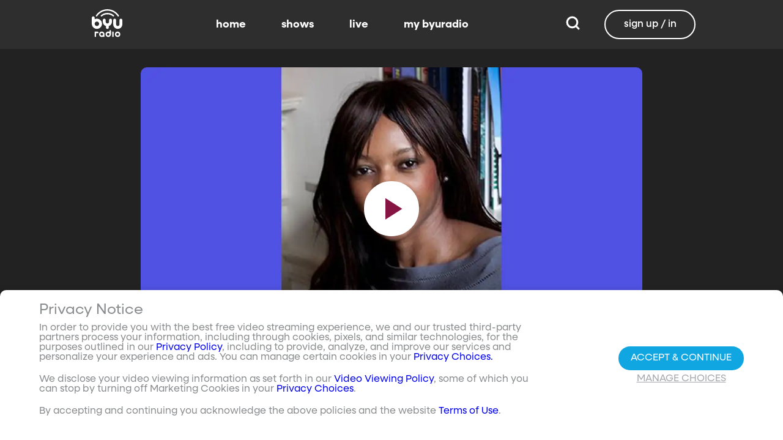

--- FILE ---
content_type: text/html;charset=utf-8
request_url: https://www.byuradio.org/cf694d76-9433-4501-8ee2-7f284799adbc/top-of-mind-with-julie-rose-pandemic-inequality
body_size: 51689
content:
<!DOCTYPE html><html><head><meta charset="utf-8">
<meta name="viewport" content="width=device-width, initial-scale=1, viewport-fit=cover, interactive-widget=resizes-visual">
<title>Pandemic Inequality - BYUradio</title>
<link rel="preconnect" href="https://images.byub.org">
<link rel="preconnect" href="https://assets.byub.org">
<link rel="preconnect" href="https://assets.adobedtm.com">
<link rel="preconnect" href="https://www.google-analytics.com">
<link rel="preconnect" href="https://connect.facebook.net">
<script src="https://analytics.byub.org/39415de6eaa9/be2de2e485c5/launch-3b514bac2350.min.js" type="text/javascript" async></script>
<style>@charset "UTF-8";:root{--dark:#222;--dark-secondary:#2e2e2e;--white:#fff;--red:#ff0e0e;--black:#0a0a0a}html{box-sizing:border-box}*,:after,:before{box-sizing:inherit}img,video{height:auto;max-width:100%}#__layout,#__nuxt,.page-container,body,html{min-height:100vh;overflow-x:hidden}.flex-grow-container{display:flex;flex-direction:column;flex-grow:1}body,button,input,optgroup,select,textarea{font-family:NeulisSans,BlinkMacSystemFont,-apple-system,Segoe UI,Roboto,Oxygen,Ubuntu,Cantarell,Fira Sans,Droid Sans,Helvetica Neue,Helvetica,Arial,sans-serif}.skeleton>.skeleton-item{background:linear-gradient(90deg,#666 25%,#66666680,#666 75%);background-size:400% 100%;width:100%}.skeleton>.skeleton-item.is-rounded{border-radius:4px}.skeleton>.skeleton-item:after{content:" "}.skeleton>.skeleton-item+.b-skeleton-item{margin-top:.5rem}.skeleton.is-animated>.skeleton-item{animation:skeleton-loading 1.5s infinite}@keyframes skeleton-loading{0%{background-position:100% 50%}to{background-position:0 50%}}html{background-color:#000;overflow-x:hidden;overflow-y:auto;scrollbar-color:#666 rgba(0,0,0,.3);scrollbar-width:thin}html::-webkit-scrollbar-track{background-color:#2e2e2e;border-radius:10px;box-shadow:inset 0 0 6px #0000004d}html::-webkit-scrollbar{background-color:#2e2e2e;width:12px}html::-webkit-scrollbar-thumb{background-color:#666;border-radius:10px;box-shadow:inset 0 0 6px #0000004d}html.disable-scroll,html.disable-scroll-modal,html.disable-scroll-player{height:100%;overflow-y:hidden}a{cursor:pointer;text-decoration:none}blockquote,body,dd,dl,dt,fieldset,figure,h1,h2,h3,h4,h5,h6,hr,html,iframe,legend,li,ol,p,pre,textarea,ul{margin:0;padding:0}svg.icon-10px{height:10px;width:10px}svg.icon-20px{height:20px;width:20px}svg.icon-24px{height:24px;width:24px}svg.icon-30px{height:30px;width:30px}svg.icon-36px{height:36px;width:36px}svg.icon-40px{height:40px;width:40px}svg.icon-50px{height:50px;width:50px}.clickable{cursor:pointer;-webkit-user-select:none;-moz-user-select:none;user-select:none}button{font-family:NeulisSans,BlinkMacSystemFont,-apple-system,Segoe UI,Roboto,Oxygen,Ubuntu,Cantarell,Fira Sans,Droid Sans,Helvetica Neue,Helvetica,Arial,sans-serif}.button{font-size:1rem;line-height:1.5}.button,.button .icon{align-items:center;display:inline-flex;justify-content:center}.button .icon{height:1.5em!important;width:1.5em!important}body{background-color:#222;font-size:16px;line-height:1;overflow-x:hidden;position:relative;scrollbar-color:#666 rgba(0,0,0,.3);scrollbar-width:thin}body::-webkit-scrollbar-track{background-color:#2e2e2e;border-radius:10px;box-shadow:inset 0 0 6px #0000004d}body::-webkit-scrollbar{background-color:#2e2e2e;width:12px}body::-webkit-scrollbar-thumb{background-color:#666;border-radius:10px;box-shadow:inset 0 0 6px #0000004d}body.has-navbar-fixed-top,html.has-navbar-fixed-top{padding-top:0}.page-container{color:#898b8d;display:flex;flex-direction:column;font-family:NeulisSans,BlinkMacSystemFont,-apple-system,Segoe UI,Roboto,Oxygen,Ubuntu,Cantarell,Fira Sans,Droid Sans,Helvetica Neue,Helvetica,Arial,sans-serif;padding-bottom:calc(3.4375rem + env(safe-area-inset-bottom));padding-top:3rem}@media screen and (((min-width:512px) and (max-width:1023px) and (orientation:portrait)) or ((min-height:512px) and (max-height:1023px) and (orientation:landscape))){.page-container{padding-top:4rem}}@media screen and (min-width:1024px){.page-container{padding:5rem 0 0}}.page-container.hide-nav-bar{padding-top:0!important}.fade-enter-active,.fade-leave-active{transition:opacity .5s}.fade-enter-from,.fade-leave-to,.fade-loading-enter-from,.fade-loading-leave-to{opacity:0}.fade-loading-enter-active,.fade-loading-leave-active{transition:opacity .3s}.app-main>.fade-leave-active{position:absolute}.b-tooltip .fade-enter-active{transition-delay:.5s}.header{color:#fff;font-weight:700}.account-page-content{margin-left:auto;margin-right:auto;max-width:34rem;padding:2.75rem .9375rem;width:100%}.page-background{align-items:center;background:linear-gradient(#171717cc,#171717cc),url(/images/background/background_clouds.jpg);background-repeat:no-repeat;background-size:cover;display:flex;flex-direction:column;justify-content:center;padding-top:6rem;width:100%}.page-background .account-form-success.account-page-content{background-color:#fff;min-height:180px}.page-background .account-form-alt.account-page-content{background-color:#fff;display:flex;flex-direction:column;justify-content:space-between;min-height:280px}.page-background .account-form-alt.account-page-content .b-checkbox .check{background:#fffa;border:1px solid hsla(0,0%,100%,.251);border-radius:9999px}.page-background .account-form.account-page-content{background-color:#fff;min-height:280px}.page-background .account-form.account-page-content .b-checkbox .check{background:#fffa;border:1px solid hsla(0,0%,100%,.251);border-radius:9999px}.card{border-radius:10px;width:270px}.confirm-btn{background-color:#11a7e2!important}.cancel-btn{background-color:#898b8d!important}.field .label{font-size:.9rem}.field .control.has-icons-right .icon.is-right{color:#898b8d!important;right:8px;top:5px}.field .input{height:50px}.field .input::-ms-reveal{display:none}.field .input::-moz-placeholder{color:#898b8d}.field .input::placeholder{color:#898b8d}.field .input:active,.field .input:focus{border-color:#3e3e3e;box-shadow:none}input:-webkit-autofill,input:-webkit-autofill:focus,input:-webkit-autofill:hover,select:-webkit-autofill,select:-webkit-autofill:focus,select:-webkit-autofill:hover,textarea:-webkit-autofill,textarea:-webkit-autofill:focus,textarea:-webkit-autofill:hover{border-color:#3e3e3e;-webkit-text-fill-color:#fff;-webkit-box-shadow:inset 0 0 0 1000px #222;-webkit-transition:background-color 5000s ease-in-out 0s;transition:background-color 5000s ease-in-out 0s}.tag:not(body){border-radius:1rem;color:#fff;font-size:12px;font-weight:700;height:1.25rem;letter-spacing:0;line-height:20px;padding-left:10px;padding-right:10px;text-transform:uppercase}@media screen and (((max-width:511px) and (orientation:portrait)) or ((max-height:511px) and (orientation:landscape))){.tag:not(body){font-size:10px}}.tag:not(body).tag-red{background-color:#e40000}.tag:not(body).tag-blue{background-color:#11a7e2!important}.tag:not(body).tag-clear{background-color:#0000004d}.load-more-button{border:1.5px solid #fff;border-radius:20px;box-sizing:border-box;color:#fff;cursor:pointer;font-size:12px;font-size:16px;font-weight:700;line-height:14px;margin:20px auto 0;padding:13px 21.5px;text-align:center;white-space:nowrap;width:200px}.select-field .control{height:100%}.select-field .control .select{height:100%;width:100%}.select-field .control .select select{border-radius:4px;color:#fff;font-size:.9rem;height:100%;padding-left:16px;width:100%}.select-field .control .select select:focus{border-color:#fff}.select-field .control .select:after{border-color:#898b8d!important}.page-content.static-page{padding-bottom:1rem;padding-top:1rem}.page-content.static-page h1.header{color:#fff;font-size:2.5rem;font-weight:700}.page-content.static-page h2.header{color:#fff;font-size:2rem;font-weight:700}.page-content.static-page p{margin:10px 0;text-align:start}.page-content.static-page a{color:#11a7e2!important;text-decoration:none;transition:.1s ease-in-out}.page-content.static-page li.header{box-sizing:border-box;font-size:2rem}.dropdown-item{font-weight:700}.pagination-link[disabled]{visibility:hidden}mark{background-color:#11a7e2;color:#fff}.carousel .carousel-indicator .indicator-item .indicator-style,.carousel .carousel-indicator .indicator-item.is-active .indicator-style{border:unset}@media screen and (max-width:1023px){.notices.is-bottom{bottom:55px;padding:0 2em 0 0}}@media screen and (max-width:511px){.notices.is-bottom{padding:0}}h1,h2,h3,h4,h5,h6{font-size:100%;font-weight:400}.container{flex-grow:1;margin:0 auto;max-width:100%;padding:0 15px;position:relative;width:auto}@media screen and (min-width:1408px){.container:not(.is-max-desktop):not(.is-max-widescreen){max-width:1344px}}@media screen and (min-width:1216px){.container:not(.is-max-desktop){max-width:1152px}}.is-flex{display:flex}.is-align-items-center{align-items:center!important}.is-justify-content-space-between{justify-content:space-between!important}.is-justify-content-flex-end{justify-content:flex-end!important}.image{display:block;position:relative}.image img{display:block;height:auto;width:100%}.image img.is-rounded{border-radius:9999px}.image.is-fullwidth{width:100%}@media screen and (((min-width:512px) and (max-width:1023px) and (orientation:portrait)) or ((min-height:512px) and (max-height:1023px) and (orientation:landscape))){.level{display:flex;justify-content:space-between}}.level-left{align-items:center;justify-content:flex-start}@media print,screen and (min-width:512px){.level-left{display:flex}}.level-right{align-items:center;justify-content:flex-end}@media print,screen and (min-width:512px){.level-right{display:flex}}.columns{margin-left:-15px;margin-right:-15px;margin-top:-15px}.columns.is-mobile{display:flex}.columns.is-multiline{flex-wrap:wrap}.columns.is-centered{justify-content:center}.columns:last-child{margin-bottom:-15px}.columns:not(:last-child){margin-bottom:calc(1.5rem - 15px)}@media print,screen and (min-width:512px){.columns:not(.is-desktop){display:flex}}@media screen and (min-width:1024px){.columns.is-desktop{display:flex}}@media screen and (max-width:511px){.is-hidden-mobile{display:none}}@media print,screen and (min-width:512px) and (max-width:1023px){.is-hidden-tablet{display:none!important}}@media print,screen and (max-width:1023px){.is-hidden-touch{display:none!important}}@media print,screen and (min-width:1024px){.is-hidden-desktop{display:none!important}}.image img.is-rounded{border:2px solid #eeeff0}@media screen and (((max-width:511px) and (orientation:portrait)) or ((max-height:511px) and (orientation:landscape))){.byub-modal .modal-content{max-width:100%!important}}@media screen and (min-width:1024px){.byub-modal .modal-content{max-width:unset!important;min-width:960px!important;width:50vw!important}}.byub-modal .modal-content{border-radius:10px;height:95%;scrollbar-color:#666 rgba(0,0,0,.3);scrollbar-width:thin}.byub-modal .modal-content::-webkit-scrollbar-track{background-color:#2e2e2e;border-radius:10px;box-shadow:inset 0 0 6px #0000004d}.byub-modal .modal-content::-webkit-scrollbar{background-color:#2e2e2e;width:12px}.byub-modal .modal-content::-webkit-scrollbar-thumb{background-color:#666;border-radius:10px;box-shadow:inset 0 0 6px #0000004d}.byub-modal .modal-content::-webkit-scrollbar{border-radius:10px}.byub-modal.is-full-screen{bottom:55px}.byub-modal.is-full-screen .modal-content{max-height:calc(100vh - 55px);top:unset}.byub-modal .modal__header .circular-button{background-color:#222!important}.byub-modal .modal-close.is-large{display:none}.byub-modal .modal__header{display:flex;padding:20px 20px 20px 2rem;z-index:1}.byub-modal .modal-container.hidden{display:none}.byub-modal .modal-container{background-color:#222;padding-bottom:.9375rem}.byub-modal .header-background{background-color:#000000d9;min-height:75px;padding:0;position:sticky;position:-webkit-sticky;top:0;width:100%;z-index:1}html.audio-only.player-open .byub-modal.is-full-screen{bottom:155px}html.audio-only.player-open .byub-modal.is-full-screen .modal-content{max-height:calc(100vh - 155px);top:unset}html.audio-only.player-open .byub-modal{bottom:100px}html.audio-only.player-open .byub-modal .modal-content{max-height:calc(100vh - 140px)}.notification{background-color:#f14668;border-radius:4px;color:#fff;margin-bottom:0;margin-top:8px;padding:1rem 2.5rem 1rem 1.5rem;position:relative}.notification.is-success{background-color:#23d160}.notification .media-content{overflow-x:unset;padding-top:9px}.notification:not(:last-child){margin-bottom:1.5rem}.notification>.delete{position:absolute;right:.5rem;top:.5rem}.delete{background-color:#0a0a0a33;border:none;border-radius:9999px;cursor:pointer;display:inline-block;flex-grow:0;flex-shrink:0;font-size:0;height:20px;max-height:20px;max-width:20px;min-height:20px;min-width:20px;outline:none;pointer-events:auto;position:relative;-webkit-user-select:none;-moz-user-select:none;user-select:none;vertical-align:top;width:20px}.delete:after,.delete:before{background-color:#fff;content:"";height:50%;left:50%;position:absolute;top:50%;transform:translate(-50%,-50%);transform-origin:center;width:2px}.delete:before{transform:translate(-50%,-50%) rotate(45deg)}.delete:after{transform:translate(-50%,-50%) rotate(-45deg)}</style>
<style>@font-face{font-display:swap;font-family:NeulisSans;font-style:normal;font-weight:300;src:url(https://assets.byub.org/fonts/NeulisSans/NeulisSans-Light.otf) format("opentype")}@font-face{font-display:swap;font-family:NeulisSans;font-style:normal;font-weight:400;src:url(https://assets.byub.org/fonts/NeulisSans/NeulisSans-Regular.otf) format("opentype")}@font-face{font-display:swap;font-family:NeulisSans;font-style:normal;font-weight:500;src:url(https://assets.byub.org/fonts/NeulisSans/NeulisSans-Medium.otf) format("opentype")}@font-face{font-display:swap;font-family:NeulisSans;font-style:normal;font-weight:700;src:url(https://assets.byub.org/fonts/NeulisSans/NeulisSans-Bold.otf) format("opentype")}@font-face{font-display:swap;font-family:NeulisSans;font-style:italic;font-weight:300;src:url(https://assets.byub.org/fonts/NeulisSans/NeulisSans-LightItalic.otf) format("opentype")}@font-face{font-display:swap;font-family:NeulisSans;font-style:italic;font-weight:400;src:url(https://assets.byub.org/fonts/NeulisSans/NeulisSans-Italic.otf) format("opentype")}@font-face{font-display:swap;font-family:NeulisSans;font-style:italic;font-weight:500;src:url(https://assets.byub.org/fonts/NeulisSans/NeulisSans-MediumItalic.otf) format("opentype")}@font-face{font-display:swap;font-family:NeulisSans;font-style:italic;font-weight:700;src:url(https://assets.byub.org/fonts/NeulisSans/NeulisSans-BoldItalic.otf) format("opentype")}@font-face{font-display:swap;font-family:NeulisSans Black;font-style:normal;src:url(https://assets.byub.org/fonts/NeulisSans/NeulisSans-Black.otf) format("opentype")}</style>
<style>@font-face{font-display:swap;font-family:Playfair Display SC;font-style:normal;font-weight:400;src:url(https://assets.byub.org/fonts/Playfair_Display_SC/PlayfairDisplaySC-Regular.ttf) format("truetype")}@font-face{font-display:swap;font-family:Courier Prime;font-style:normal;font-weight:400;src:url(https://assets.byub.org/fonts/Courier_Prime/CourierPrime-Regular.ttf) format("truetype")}@font-face{font-display:swap;font-family:Dancing Script;font-style:normal;font-weight:400;src:url(https://assets.byub.org/fonts/Dancing_Script/static/DancingScript-Regular.ttf) format("truetype")}@font-face{font-display:swap;font-family:Indie Flower;font-style:normal;font-weight:400;src:url(https://assets.byub.org/fonts/Indie_Flower/IndieFlower-Regular.ttf) format("truetype")}@font-face{font-display:swap;font-family:PT Sans Caption;font-style:normal;font-weight:400;src:url(https://assets.byub.org/fonts/PT_Sans_Caption/PTSansCaption-Regular.ttf) format("truetype")}@font-face{font-display:swap;font-family:"PT Serif Caption";font-style:normal;font-weight:400;src:url(https://assets.byub.org/fonts/PT_Serif_Caption/PTSerifCaption-Regular.ttf) format("truetype")}@font-face{font-display:swap;font-family:Roboto Mono;font-style:normal;font-weight:300;src:url(https://assets.byub.org/fonts/Roboto_Mono/RobotoMono-Regular.ttf) format("truetype")}</style>
<style>.top-left[data-v-06365179]{left:0}.top-left[data-v-06365179],.top-right[data-v-06365179]{margin:2.5%;position:absolute;top:0}.top-right[data-v-06365179]{right:0}.relative[data-v-06365179]{position:relative}.label-group[data-v-06365179]{display:flex;font-weight:700;justify-content:space-between;text-shadow:none}.label[data-v-06365179]{border-radius:100rem;color:#fff;font-size:.65rem;line-height:normal;margin-right:.5rem;padding:.25rem .65rem;text-transform:uppercase;text-wrap:nowrap}</style>
<style>[data-v-676f3db2]:root{--dark:#222;--dark-secondary:#2e2e2e;--white:#fff;--red:#ff0e0e;--black:#0a0a0a}.image-renderer[data-v-676f3db2],.image-renderer picture[data-v-676f3db2]{height:100%;width:100%}.image[data-v-676f3db2]{aspect-ratio:auto;display:block;height:auto;max-width:100%;width:100%}.clickable[data-v-676f3db2]{transition:all .3s ease}.clickable[data-v-676f3db2]:hover{transform:scale(1.05)}.loading-wave[data-v-676f3db2]{animation:loading-wave-base-676f3db2 3s ease-in-out infinite;background:linear-gradient(90deg,#2a2a2a,#323232 25%,#383838,#323232 75%,#2a2a2a);background-size:200% 100%;border-radius:8px;z-index:1}.loading-wave[data-v-676f3db2],.loading-wave .image-loading-wave[data-v-676f3db2]{height:100%;overflow:hidden;position:relative;width:100%}.loading-wave .image-loading-wave[data-v-676f3db2]{background:inherit}@keyframes loading-wave-base-676f3db2{0%,to{background-position:200% 0}50%{background-position:-200% 0}}@keyframes loading-wave-shimmer-676f3db2{0%{left:-150%;opacity:0}15%{opacity:1}85%{opacity:1}to{left:100%;opacity:0}}@keyframes loading-wave-secondary-676f3db2{0%{left:-200%;opacity:0}20%{opacity:.6}80%{opacity:.6}to{left:120%;opacity:0}}picture.is-loading[data-v-676f3db2]{opacity:0;pointer-events:none;position:absolute}picture[data-v-676f3db2]:not(.is-loading){opacity:1;transition:opacity .3s ease-in-out}</style>
<style>:root{--dark:#222;--dark-secondary:#2e2e2e;--white:#fff;--red:#ff0e0e;--black:#0a0a0a}.loader,.loader:after{border-radius:50%;height:20px;width:20px}.loader{align-self:center;animation:load8 1.1s linear infinite;border-bottom:.5em solid hsla(0,2%,63%,.2);border-right:.5em solid hsla(0,2%,63%,.2);border-top:.5em solid hsla(0,2%,63%,.2);margin-right:10px;position:relative;transform:translateZ(0)}@keyframes load8{0%{transform:rotate(0)}to{transform:rotate(1turn)}}</style>
<style>[data-v-f91587bf]:root{--dark:#222;--dark-secondary:#2e2e2e;--white:#fff;--red:#ff0e0e;--black:#0a0a0a}.b-tooltip.is-top .tooltip-content[data-v-f91587bf]{left:40%}.button.circular-button[data-v-f91587bf]{border:none;border-radius:9999px;box-shadow:0 5px 10px 5px #00000026;cursor:pointer;margin:0 10px 0 0;outline:none;padding:0;transition:scale .5s,opacity 1s}.button.circular-button[data-v-f91587bf]:hover{scale:1.18}.button.circular-button .alignContent .icon[data-v-f91587bf],.button.circular-button .alignContent .loader.spinner[data-v-f91587bf]{height:100%;margin:auto;padding:.2em}.button.circular-button .alignContent .icon[data-v-f91587bf] :before,.button.circular-button .alignContent .loader.spinner[data-v-f91587bf] :before{font-size:unset}.button.circular-button .alignContent span[data-v-f91587bf]{align-items:center;display:flex;justify-content:center}.button.circular-button .spinner[data-v-f91587bf]{height:50%;margin-left:10px;width:50%}.button.circular-button .spinner[data-v-f91587bf] :before{font-size:unset}.button.circular-button.show-text[data-v-f91587bf]{height:40px}.button.circular-button.show-text .alignContent[data-v-f91587bf]{align-items:center;display:flex;justify-content:center;margin-left:1px;margin-right:9px}.button.circular-button.show-text .alignContent .textButton[data-v-f91587bf]{margin-top:1px}.button.circular-button.show-text .alignContent .icon[data-v-f91587bf]{height:100%}@media screen and (max-width:1023px){.button.circular-button.show-text[data-v-f91587bf]{aspect-ratio:1/1;border-radius:50%}.button.circular-button.show-text .alignContent[data-v-f91587bf]{margin:0}.button.circular-button.show-text .alignContent .textButton[data-v-f91587bf]{display:none}.button.circular-button.show-text .alignContent .icon[data-v-f91587bf]{height:100%;margin:0}}.tooltiptext[data-v-f91587bf]{background-color:#000;border-radius:6px;color:#fff;display:block;opacity:0;padding:5px;position:absolute;text-align:center;transition:opacity .1s;width:auto}button:hover .tooltiptext[data-v-f91587bf]{opacity:1;transition:opacity .3s linear .3s}.tooltiptext[data-v-f91587bf]{white-space:nowrap}.tooltiptext.is-top[data-v-f91587bf]{bottom:120%}.tooltiptext.is-top[data-v-f91587bf]:before{border:5px solid transparent;border-top-color:#000;content:"";left:calc(50% - 5px);position:absolute;top:100%}.tooltiptext.is-left[data-v-f91587bf]{right:120%}.tooltiptext.is-left[data-v-f91587bf]:before{border:5px solid transparent;border-left-color:#000;content:"";left:100%;position:absolute;top:calc(50% - 5px)}.tooltiptext.is-right[data-v-f91587bf]{left:120%}.tooltiptext.is-right[data-v-f91587bf]:before{border:5px solid transparent;border-right-color:#000;content:"";position:absolute;right:100%;top:calc(50% - 5px)}</style>
<style>[data-v-94c15d6b]:root{--dark:#222;--dark-secondary:#2e2e2e;--white:#fff;--red:#ff0e0e;--black:#0a0a0a}.circle[data-v-94c15d6b]{padding:5px!important}.button-renderer[data-v-94c15d6b]{background:none;display:inline-flex;flex-direction:column;height:100%;justify-content:center;position:relative}.button-renderer .parent-button-container[data-v-94c15d6b]{opacity:1}.button-renderer .parent-button-container.hide-when-children[data-v-94c15d6b]{opacity:0;pointer-events:none;transition:opacity .2s ease-in-out}.button-renderer .parent-button-container .button[data-v-94c15d6b]{border-style:solid;height:100%;padding:2px 12px;position:relative;transition:all .2s ease-in-out}.button-renderer .parent-button-container .button.show-playhead[data-v-94c15d6b]{overflow:hidden}.button-renderer .parent-button-container .button.show-playhead[data-v-94c15d6b]:before{background:#32323280;bottom:0;content:"";height:5px;left:0;pointer-events:none;position:absolute;width:100%}.button-renderer .parent-button-container .button.show-playhead[data-v-94c15d6b]:after{background:#fff;bottom:0;content:"";height:4px;left:0;pointer-events:none;position:absolute;width:calc(var(--playhead-percentage, 0)*1%)}.button-renderer .parent-button-container .button[data-v-94c15d6b]:hover{transform:scale(1.15)}@media screen and (((max-width:511px) and (orientation:portrait)) or ((max-height:511px) and (orientation:landscape))){.button-renderer .parent-button-container .button[data-v-94c15d6b]:hover{transform:none}}.button-renderer .parent-button-container .button.rounded[data-v-94c15d6b]{border-radius:99999px}.button-renderer .parent-button-container .button.extra-padding[data-v-94c15d6b]{padding:10px 15px}.button-renderer .parent-button-container .button.thin-border[data-v-94c15d6b]{border-width:1px}.button-renderer .parent-button-container .button .tooltip[data-v-94c15d6b]{background-color:#000;border-radius:6px;opacity:0;padding:5px;pointer-events:none;position:absolute;transform:translateY(-100%);transition:opacity .1s;width:auto}.button-renderer .parent-button-container .button[data-v-94c15d6b]:hover{cursor:pointer}.button-renderer .parent-button-container .button:hover .tooltip[data-v-94c15d6b]{bottom:25%;opacity:1;transition:opacity .3s linear .3s}.button-renderer .parent-button-container .button:hover .tooltip[data-v-94c15d6b]:before{border:5px solid transparent;border-top-color:#000;content:"";left:calc(50% - 5px);position:absolute;top:100%}.button-renderer .child-enter-active[data-v-94c15d6b],.button-renderer .child-enter-active .child-button[data-v-94c15d6b]{transition:all .4s}.button-renderer .child-leave-active[data-v-94c15d6b],.button-renderer .child-leave-active .child-button[data-v-94c15d6b]{transition:opacity .15s}.button-renderer .child-enter-from[data-v-94c15d6b],.button-renderer .child-leave-to[data-v-94c15d6b]{gap:0;opacity:0;transform:translateY(calc(50% - 22px))}.button-renderer .child-enter-from .child-button[data-v-94c15d6b],.button-renderer .child-leave-to .child-button[data-v-94c15d6b]{transform:scaleY(0)}.button-renderer .child-enter-to[data-v-94c15d6b],.button-renderer .child-leave-from[data-v-94c15d6b]{opacity:1}.button-renderer .child-enter-to .child-button[data-v-94c15d6b],.button-renderer .child-leave-from .child-button[data-v-94c15d6b]{transform:scaleY(1)}.button-renderer .children-button-container[data-v-94c15d6b]{align-items:center;background:none;display:flex;flex-direction:column;gap:7px;padding-bottom:5px;position:absolute;right:-5px}.button-renderer .children-button-container .child-button[data-v-94c15d6b]{border-radius:99999px;position:relative;z-index:10}.button-renderer .children-button-container .child-button .child-tooltip[data-v-94c15d6b]{background-color:#000;border-radius:6px;margin-bottom:10px;opacity:0;padding:5px;pointer-events:none;position:absolute;transform:translateY(-100%);transition:opacity .1s;width:auto}.button-renderer .children-button-container .child-button[data-v-94c15d6b]:hover{cursor:pointer}.button-renderer .children-button-container .child-button:hover .child-tooltip[data-v-94c15d6b]{opacity:1;transition:opacity .3s linear .3s}.button-renderer .children-button-container .child-button:hover .child-tooltip[data-v-94c15d6b]:before{border:5px solid transparent;border-top-color:#000;content:"";left:calc(50% - 5px);position:absolute;top:100%}</style>
<style>[data-v-fa23aed1]:root{--dark:#222;--dark-secondary:#2e2e2e;--white:#fff;--red:#ff0e0e;--black:#0a0a0a}.image-card-container[data-v-fa23aed1]{--badge-size:60px;--image-corner-offset:15px;--favorite-badge-size:36px;--button-scale:1;--title-font-size:1.25rem;--subtitle-font-size:.875rem;--details-font-size:.875rem;--description-font-size:.875rem}@media screen and (((max-width:511px) and (orientation:portrait)) or ((max-height:511px) and (orientation:landscape))){.image-card-container[data-v-fa23aed1]{--badge-size:45px;--image-corner-offset:5px;--favorite-badge-size:30px;--button-scale:.75;--title-font-size:1rem;--subtitle-font-size:.8rem;--details-font-size:.625rem;--description-font-size:.75rem}}@media screen and (((min-width:512px) and (max-width:1023px) and (orientation:portrait)) or ((min-height:512px) and (max-height:1023px) and (orientation:landscape))){.image-card-container[data-v-fa23aed1]{--badge-size:50px;--image-corner-offset:10px;--favorite-badge-size:36px;--button-scale:.875;--title-font-size:1.25rem;--subtitle-font-size:1rem;--details-font-size:.75rem;--description-font-size:.875rem}}.image-card-container[data-v-fa23aed1]{aspect-ratio:var(--aspect-ratio);display:flex;flex:none;flex-direction:column;position:relative;width:100%}@media screen and (((max-width:1023px) and (orientation:portrait))){.image-card-container[data-v-fa23aed1]{aspect-ratio:var(--portrait-aspect-ratio)}}.image-card-container .content-image[data-v-fa23aed1]{border-radius:10px;display:block;height:100%;overflow:hidden;position:relative;width:100%}.image-card-container .content-image.show-playhead[data-v-fa23aed1]:before{background:#32323280;bottom:0;content:"";height:5px;left:0;pointer-events:none;position:absolute;width:100%}.image-card-container .content-image.show-playhead[data-v-fa23aed1]:after{background:#fff;bottom:0;content:"";height:4px;left:0;pointer-events:none;position:absolute;width:calc(var(--playhead-percentage, 0)*1%)}.image-card-container .label-group-primary[data-v-fa23aed1]{height:1.25rem;left:var(--image-corner-offset);position:absolute;top:var(--image-corner-offset)}.image-card-container .favorite-badge[data-v-fa23aed1]{align-items:center;background-color:#323232cc;border-radius:50%;color:#fff;display:flex;height:var(--favorite-badge-size);justify-content:center;padding:6px;position:absolute;right:var(--image-corner-offset);top:var(--image-corner-offset);transform:scale(var(--button-scale,1));width:var(--favorite-badge-size)}.image-card-container .badge[data-v-fa23aed1]{bottom:var(--image-corner-offset);height:var(--badge-size);left:var(--image-corner-offset);position:absolute;width:var(--badge-size)}.image-card-container .button-group-primary[data-v-fa23aed1]{bottom:var(--image-corner-offset);position:absolute;right:var(--image-corner-offset)}.image-card-container .button-group-primary .button-primary[data-v-fa23aed1]{transform:scale(var(--button-scale,1))}.image-card-container .button-group-primary.centered[data-v-fa23aed1]{bottom:50%;right:50%;transform:translate(50%,50%)}.image-card-container .button-group-primary.centered .button-primary[data-v-fa23aed1]{transform:scale(calc(var(--button-scale, 1)*2))}.skeleton-image[data-v-fa23aed1]{height:100%;width:100%}.skeleton-line[data-v-fa23aed1]{margin-bottom:.125rem;margin-top:.75rem}</style>
<style>[data-v-11b8f226]:root{--dark:#222;--dark-secondary:#2e2e2e;--white:#fff;--red:#ff0e0e;--black:#0a0a0a}.detail-card-container[data-v-11b8f226]{--image-width:270px;--badge-size:60px;--image-corner-offset:15px;--favorite-badge-size:36px;--button-scale:1;--title-font-size:1.25rem;--subtitle-font-size:.875rem;--details-font-size:.875rem;--description-font-size:.875rem;--line-margin:4px}.detail-card-container.square-image[data-v-11b8f226]{--image-width:170px}@media screen and (max-width:1023px){.detail-card-container.square-image[data-v-11b8f226]{--image-width:130px}}@media screen and (((max-width:511px) and (orientation:portrait)) or ((max-height:511px) and (orientation:landscape))){.detail-card-container[data-v-11b8f226]{--image-width:130px;--badge-size:45px;--image-corner-offset:5px;--favorite-badge-size:30px;--button-scale:.75;--title-font-size:1rem;--subtitle-font-size:.8rem;--details-font-size:.625rem;--description-font-size:.75rem}}@media screen and (((min-width:512px) and (max-width:1023px) and (orientation:portrait)) or ((min-height:512px) and (max-height:1023px) and (orientation:landscape))){.detail-card-container[data-v-11b8f226]{--image-width:270px;--badge-size:50px;--image-corner-offset:10px;--favorite-badge-size:36px;--button-scale:.875;--title-font-size:1.25rem;--subtitle-font-size:1rem;--details-font-size:.75rem;--description-font-size:.875rem}}.detail-card-container[data-v-11b8f226]{display:flex;flex:none;flex-direction:column;overflow:hidden;position:relative;width:100%}.detail-card-container .main-container[data-v-11b8f226]{align-items:center;display:flex;width:100%}.detail-card-container .image-container[data-v-11b8f226]{align-content:center;min-width:var(--image-width);position:relative;width:var(--image-width)}.detail-card-container .info-container[data-v-11b8f226]{display:flex;flex-direction:column;justify-content:center;margin-left:.75rem;max-height:calc(var(--image-width)*.5625);width:100%}@media screen and (max-width:1023px){.detail-card-container .info-container[data-v-11b8f226]{justify-content:start}}.detail-card-container .info-container .label-group-secondary[data-v-11b8f226]{height:1.25rem;margin-bottom:.3125rem}.detail-card-container .info-container .title[data-v-11b8f226]{font-size:var(--title-font-size);font-weight:700;line-height:calc(var(--title-font-size)*1.2)}.detail-card-container .info-container .subtitle[data-v-11b8f226]{align-content:center;display:flex;flex-wrap:wrap;font-size:var(--subtitle-font-size);line-height:calc(var(--title-font-size)*1.2)}.detail-card-container .info-container .details[data-v-11b8f226]{font-size:var(--details-font-size);line-height:calc(var(--details-font-size)*1.5);text-wrap:nowrap}.detail-card-container .info-container .description[data-v-11b8f226]{font-size:var(--description-font-size);line-height:calc(var(--title-font-size)*.8);margin-bottom:.3125rem;margin-top:calc(var(--line-margin)*3)}.detail-card-container .description-container[data-v-11b8f226]{width:100%}.detail-card-container .description-container .description[data-v-11b8f226]{font-size:var(--description-font-size);line-height:1rem;margin:.75rem}.portrait[data-v-11b8f226]{display:none}@media screen and (((max-width:1023px) and (orientation:portrait))){.portrait[data-v-11b8f226]{display:block}.standard[data-v-11b8f226]{display:none!important}}.skeleton-image[data-v-11b8f226]{aspect-ratio:16/9;width:100%}.skeleton-line[data-v-11b8f226]{margin-bottom:.125rem;margin-top:.75rem}</style>
<style>:root{--dark:#222;--dark-secondary:#2e2e2e;--white:#fff;--red:#ff0e0e;--black:#0a0a0a}.simple-player{height:100%}.simple-video-container{background-color:#000;display:flex;height:100%;max-height:calc(100vh - 275px);min-height:420px;width:100%}.simple-video-container .video-player{display:block;height:100%;-o-object-fit:cover;object-fit:contain;-o-object-position:center right;object-position:center right;position:absolute;right:0;top:0;width:100%}.container-modal .simple-player #simple-video-element{min-height:unset}</style>
<style>[data-v-1231cd02]:root{--dark:#222;--dark-secondary:#2e2e2e;--white:#fff;--red:#ff0e0e;--black:#0a0a0a}.hero-renderer[data-v-1231cd02]{--hero-height: calc(100vh - 275px) ;--hero-min-height:420px;--hero-image-aspect-ratio:16/9;--body-justify:center;--body-max-width:45vw;--body-bottom-padding:30px;--logo-image-max-width:250px;--button-right-margin:15px;--button-side-padding:25px;--base-font-size:18px;--base-button-height:40px;--navbar-height:5rem;--overlay-gradient:linear-gradient(180deg,#000,transparent 20%),linear-gradient(90deg,#000,transparent 60%)}@media screen and (max-width:1023px){.hero-renderer[data-v-1231cd02]{--body-max-width:initial}}@media screen and (((max-width:1023px) and (orientation:portrait))){.hero-renderer[data-v-1231cd02]{--hero-height:unset;--hero-image-aspect-ratio:3/4;--body-justify:flex-end;--logo-image-max-width:150px;--button-right-margin:10px;--button-side-padding:10px;--base-font-size:16px;--overlay-gradient:linear-gradient(180deg,#000,transparent 10%),linear-gradient(0deg,#000,#00000097 35%,transparent 50%);--navbar-height:3rem}}@media screen and (((max-width:1023px) and (orientation:portrait))) and (((min-width:512px) and (max-width:1023px) and (orientation:portrait)) or ((min-height:512px) and (max-height:1023px) and (orientation:landscape))){.hero-renderer[data-v-1231cd02]{--hero-height:75vh;--navbar-height:4rem;--logo-image-max-width:200px;--base-font-size:18px}}@media screen and (((max-width:1023px) and (orientation:landscape))){.hero-renderer[data-v-1231cd02]{--logo-image-max-width:180px}}.hero-renderer[data-v-1231cd02]{background-color:#000;position:relative;width:100%}.hero-renderer .hero[data-v-1231cd02]{display:flex;flex-direction:column;height:100%}.hero-renderer .hero .preview-video[data-v-1231cd02]{aspect-ratio:16/9;height:100%;-o-object-fit:cover;object-fit:cover;-o-object-position:center;object-position:center;opacity:0;position:absolute;right:0;top:0;transition:all 1s ease-in-out;width:100%}.hero-renderer .hero .preview-video.live-player[data-v-1231cd02]{opacity:1}.hero-renderer .hero .preview-mute-button[data-v-1231cd02]{bottom:10%;position:absolute;right:20px;z-index:1}@media screen and (((max-width:1023px) and (orientation:portrait))){.hero-renderer .hero .preview-mute-button[data-v-1231cd02]{bottom:1%;right:10px}}.hero-renderer .hero .hero-image[data-v-1231cd02]{align-self:flex-end;aspect-ratio:var(--hero-image-aspect-ratio);height:100%;max-height:var(--hero-height);min-height:var(--hero-min-height);overflow:hidden;position:static}.hero-renderer .hero[data-v-1231cd02] .hero-image{height:100%;-o-object-fit:contain;object-fit:contain;-o-object-position:right;object-position:right;top:var(--image-top-offset,0)}@media screen and (max-width:1023px){.hero-renderer .hero[data-v-1231cd02] .hero-image{-o-object-fit:cover;object-fit:cover}}@media screen and (((max-width:1023px) and (orientation:portrait))){.hero-renderer .hero[data-v-1231cd02] .hero-image{height:auto;-o-object-fit:cover;object-fit:cover;width:100%}}.hero-renderer .hero .hero-body[data-v-1231cd02]{align-items:flex-start;bottom:0;display:flex;flex-direction:column;font-weight:400;height:calc(100% - var(--navbar-height));justify-content:var(--body-justify);margin:auto 0;padding-bottom:var(--body-bottom-padding);position:absolute;text-shadow:2px 2px 4px #000;width:100%}@media screen and (((max-width:511px) and (orientation:portrait)) or ((max-height:511px) and (orientation:landscape))){.hero-renderer .hero .hero-body[data-v-1231cd02]{padding-left:10px;padding-right:10px}}@media screen and (((min-width:512px) and (max-width:1023px) and (orientation:portrait)) or ((min-height:512px) and (max-height:1023px) and (orientation:landscape))){.hero-renderer .hero .hero-body[data-v-1231cd02]{padding-left:15px;padding-right:15px}}@media screen and (min-width:1024px){.hero-renderer .hero .hero-body[data-v-1231cd02]{padding-left:10vw;padding-right:10vw}}.hero-renderer .hero .hero-body .logo-image[data-v-1231cd02]{aspect-ratio:2/1;height:unset;left:0;margin-bottom:14px;max-width:var(--logo-image-max-width);position:relative}@media screen and (((max-width:1023px) and (orientation:portrait))){.hero-renderer .hero .hero-body .logo-image[data-v-1231cd02]{filter:drop-shadow(2px 2px 4px rgb(0,0,0))}}.hero-renderer .hero .hero-body .logo-image-alt[data-v-1231cd02]{align-items:flex-end;display:flex;display:-webkit-box;font-size:46px;letter-spacing:-2px;line-height:52px;margin-bottom:14px;-webkit-line-clamp:1;line-clamp:1;-webkit-box-orient:vertical;overflow:hidden}@media screen and (((max-width:511px) and (orientation:portrait)) or ((max-height:511px) and (orientation:landscape))){.hero-renderer .hero .hero-body .logo-image-alt[data-v-1231cd02]{line-clamp:1;-webkit-line-clamp:1}}@media screen and (((max-width:1023px) and (orientation:portrait))){.hero-renderer .hero .hero-body .logo-image-alt[data-v-1231cd02]{text-shadow:0 0 12px rgba(0,0,0,.6)}}@media screen and (((max-width:511px) and (orientation:portrait)) or ((max-height:511px) and (orientation:landscape))){.hero-renderer .hero .hero-body .logo-image-alt[data-v-1231cd02]{font-size:28px;line-height:32px}}.hero-renderer .hero .hero-body .hero-text[data-v-1231cd02]{max-width:var(--body-max-width)}.hero-renderer .hero .hero-body .hero-text .info-upper[data-v-1231cd02]{display:flex;flex-wrap:wrap;padding-bottom:.625rem;row-gap:.8rem}.hero-renderer .hero .hero-body .hero-text .info-upper .spotlight-image[data-v-1231cd02]{display:flex;margin-right:.91rem;max-height:auto;max-width:11.25rem}.hero-renderer .hero .hero-body .hero-text .info-upper[data-v-1231cd02] div.spotlight-image{min-width:40px;width:auto}.hero-renderer .hero .hero-body .hero-text .info-upper[data-v-1231cd02] div.spotlight-image .picture{width:auto}.hero-renderer .hero .hero-body .hero-text .info-upper[data-v-1231cd02] img.spotlight-image{height:18.45px;width:-moz-fit-content;width:fit-content}@media screen and (((max-width:1023px) and (orientation:portrait))){.hero-renderer .hero .hero-body .hero-text .info-upper .primary-info[data-v-1231cd02]{font-size:calc(var(--base-font-size)*.9);line-height:1.2}}.hero-renderer .hero .hero-body .hero-text .secondary-info[data-v-1231cd02]{margin-bottom:10px}.hero-renderer .hero .hero-body .hero-text .title[data-v-1231cd02]{font-size:calc(var(--base-font-size)*1.4);line-height:32px;margin-bottom:15px}.hero-renderer .hero .hero-body .hero-text .description[data-v-1231cd02]{font-size:calc(var(--base-font-size)*.9 + .2vw);letter-spacing:0;line-height:calc(20px + .2vw);margin-bottom:20px;padding:0}.hero-renderer .hero .hero-body .hero-text .podcasts-container[data-v-1231cd02]{align-items:center;display:flex;margin-left:20px}.hero-renderer .hero .hero-body .hero-text .podcasts-container .podcast-image[data-v-1231cd02]{height:30px;margin-right:10px;width:30px}.hero-renderer .hero .hero-body .button-group-container[data-v-1231cd02]{display:flex}.hero-renderer .hero .hero-body .button-group-container .buttons[data-v-1231cd02]{position:inherit;z-index:3}.hero-renderer .hero .hero-body .button-group-container[data-v-1231cd02] .button{z-index:3}.hero-renderer .hero .hero-body .button-group-container.primary[data-v-1231cd02] .button{font-weight:400}.hero-renderer .hero .hero-body .button-group-container.primary .button[data-v-1231cd02]{height:var(--base-button-height);margin-left:0;margin-right:var(--button-right-margin)}.hero-renderer .hero .hero-body .button-group-container.primary .button[data-v-1231cd02] .button{font-size:14px}.hero-renderer .hero .hero-body .button-group-container.primary[data-v-1231cd02] .with-margin{margin-right:5px}.hero-renderer .hero .hero-body .button-group-container.primary[data-v-1231cd02] .with-margin svg{margin-right:0}.hero-renderer .hero .hero-body .button-group-container.secondary[data-v-1231cd02]{margin-bottom:12px;margin-top:4px}.hero-renderer .hero .hero-body .button-group-container.secondary[data-v-1231cd02] .button{margin-right:var(--button-right-margin)}.hero-renderer .hero .hero-body .button-group-container.secondary[data-v-1231cd02] .circle{padding:8px!important}.hero-renderer .hero .hero-overlay[data-v-1231cd02]{aspect-ratio:var(--hero-image-aspect-ratio);background:var(--overlay-gradient);border-left:1px solid #000;box-sizing:content-box;height:100%;left:auto;min-height:420px;position:absolute;right:0;top:0}@-moz-document url-prefix(){.hero-renderer .hero .hero-overlay[data-v-1231cd02]{border-style:none}}@media screen and (max-width:1023px){.hero-renderer .hero .hero-overlay[data-v-1231cd02]{width:100%}}</style>
<style>:root{--dark:#222;--dark-secondary:#2e2e2e;--white:#fff;--red:#ff0e0e;--black:#0a0a0a}.hero-carousel{background-color:#000;margin-bottom:30px;position:relative}@media screen and (((max-width:1023px) and (orientation:portrait))){.hero-carousel{aspect-ratio:3/4;width:100%}}@media screen and (((max-width:1023px) and (orientation:portrait))) and (((min-width:512px) and (max-width:1023px) and (orientation:portrait)) or ((min-height:512px) and (max-height:1023px) and (orientation:landscape))){.hero-carousel{aspect-ratio:unset;height:77vh}}.hero-carousel .carousel-indicator{bottom:0;display:flex;padding:0 25px 15px;position:absolute;z-index:2}@media screen and (min-width:1024px){.hero-carousel .carousel-indicator{padding:0 calc(10vw + 15px) 15px}}.hero-carousel .carousel-indicator .indicator-item{background-color:#464646;border-radius:50%;cursor:pointer;height:10px;margin:0 5px;transition:background-color .5s;width:10px}.hero-carousel .carousel-indicator .indicator-item.is-active{background-color:#0fa6e2}@media screen and (((min-width:512px) and (max-width:1023px) and (orientation:portrait)) or ((min-height:512px) and (max-height:1023px) and (orientation:landscape))){.hero-carousel{margin-top:-4rem}}@media screen and (min-width:1024px){.hero-carousel{margin-top:-5rem}}.hero-carousel .carousel-skeleton-item{animation:pulse 2s infinite;aspect-ratio:16/9;background:transparent;max-height:calc(100vh - 275px);min-height:420px}@keyframes pulse{0%{background-color:#000}50%{background-color:#404040}to{background-color:#000}}@media screen and (((max-width:1023px) and (orientation:portrait))){.hero-carousel .carousel-skeleton-item{height:90%;margin-bottom:10%;max-height:unset}}.hero-carousel .listen-carousel{background-color:#000;box-sizing:border-box;color:#fff}.hero-carousel .listen-carousel .carousel-items{max-width:100vw;position:absolute;right:0;top:0}@media screen and (((max-width:1023px) and (orientation:portrait))) and (((max-width:511px) and (orientation:portrait)) or ((max-height:511px) and (orientation:landscape))){.hero-carousel .listen-carousel{padding-bottom:70px}.hero-carousel .listen-carousel .carousel-items .hero-body{bottom:-40px!important}}@media screen and (min-width:1024px){.hero-carousel .listen-carousel{padding-bottom:0}}.hero-carousel .arrow-button{position:absolute;top:calc(50% - 15px);z-index:2}.hero-carousel .arrow-button.next{right:calc(4% - 15px)}.hero-carousel .arrow-button.previous{left:calc(4% - 15px)}@media screen and (max-width:1023px){.hero-carousel .arrow-button{display:none}.hero-carousel .left-tap-mobile{height:100%;left:0;position:absolute;top:0;width:10vw;z-index:2}.hero-carousel .right-tap-mobile{height:100%;position:absolute;right:0;top:0;width:10vw;z-index:2}}@media screen and (((max-width:1023px) and (orientation:portrait))){.hero-carousel .arrow-button{display:none}.hero-carousel .left-tap-mobile{height:100%;left:0;position:absolute;top:0;width:25%;z-index:2}.hero-carousel .right-tap-mobile{height:100%;position:absolute;right:0;top:0;width:25%;z-index:2}}.hero-carousel .fade-enter-active,.hero-carousel .fade-leave-active{transition:opacity .5s ease}.hero-carousel .fade-enter-from,.hero-carousel .fade-leave-to{opacity:0}.hero-carousel .card-enter-active,.hero-carousel .card-leave-active{position:absolute;right:0;top:0;transition:opacity .5s ease}.hero-carousel .card-enter-from,.hero-carousel .card-leave-to{opacity:0}</style>
<style>[data-v-cae9c7a6]:root{--dark:#222;--dark-secondary:#2e2e2e;--white:#fff;--red:#ff0e0e;--black:#0a0a0a}.minimal-card-container[data-v-cae9c7a6]{--line-margin:8px;--image-corner-offset:10px;--adornment-size:30px}@media screen and (((max-width:511px) and (orientation:portrait)) or ((max-height:511px) and (orientation:landscape))){.minimal-card-container[data-v-cae9c7a6]{--line-margin:8px;--image-corner-offset:10px;--adornment-size:30px}}@media screen and (((min-width:512px) and (max-width:1023px) and (orientation:portrait)) or ((min-height:512px) and (max-height:1023px) and (orientation:landscape))){.minimal-card-container[data-v-cae9c7a6]{--line-margin:8px;--image-corner-offset:10px;--adornment-size:30px}}.minimal-card-container[data-v-cae9c7a6]{background-color:#2e2e2e;border-radius:10px;display:block;height:auto;overflow:hidden;padding-bottom:0;position:relative}.minimal-card-container .image-container[data-v-cae9c7a6]{aspect-ratio:16/9;position:relative}.minimal-card-container .image-container .preview-video[data-v-cae9c7a6]{height:100%;left:0;overflow:hidden;position:absolute;top:0;transition:opacity .5s ease;width:100%}.minimal-card-container .image-container .preview-video.hidden[data-v-cae9c7a6]{opacity:0}.minimal-card-container .image-container .preview-button[data-v-cae9c7a6]{background-color:#00000080;color:#fff;position:absolute;right:10px;top:10px}.minimal-card-container .image-container .label-group-primary[data-v-cae9c7a6]{height:1.25rem;left:var(--image-corner-offset);position:absolute;top:var(--image-corner-offset)}.minimal-card-container .image-container .adornments[data-v-cae9c7a6]{align-items:center;display:flex;justify-content:center;position:absolute;right:var(--image-corner-offset);top:var(--image-corner-offset)}.minimal-card-container .image-container .adornments .adornment[data-v-cae9c7a6]{background-color:#323232cc;border-radius:50%;color:#fff;height:var(--adornment-size);padding:6px;transform:scale(var(--button-scale,1));width:var(--adornment-size)}.minimal-card-container .image-container .adornments .adornment-button[data-v-cae9c7a6]{scale:.9}.minimal-card-container .image-container .button-group-primary[data-v-cae9c7a6]{bottom:-17px;height:37px;position:absolute;right:16px}.minimal-card-container .image-container .button-primary[data-v-cae9c7a6]{margin-left:8px}.minimal-card-container .image-container .badge-image[data-v-cae9c7a6]{bottom:-17px;height:70px;left:20px;position:absolute;width:70px}.minimal-card-container .image-container .downloading-blur[data-v-cae9c7a6]{filter:blur(6px) brightness(70%)}.minimal-card-container .skeleton-image[data-v-cae9c7a6]{height:100%}.minimal-card-container .item-footer[data-v-cae9c7a6]{background-color:#2e2e2e;height:-moz-fit-content;height:fit-content;min-height:110px;padding:0 20px 6px}.minimal-card-container .item-footer .skeleton-line[data-v-cae9c7a6]{padding-top:1rem}.minimal-card-container .item-footer .info-container[data-v-cae9c7a6]{display:flex;flex-direction:column;height:100%;justify-content:flex-start;padding-bottom:5px}.minimal-card-container .item-footer .info-container .title[data-v-cae9c7a6]{font-size:16px;font-weight:700;margin-top:calc(var(--line-margin) + 13px);min-height:20px;text-overflow:ellipsis}.minimal-card-container .item-footer .info-container .divider[data-v-cae9c7a6]{background-color:#fff6;height:1px;margin:var(--line-margin) 0}.minimal-card-container .item-footer .info-container .description[data-v-cae9c7a6]{font-size:14px;line-height:1.4;margin-top:var(--line-margin)}.minimal-card-container .item-footer .info-container .primary-info[data-v-cae9c7a6]{display:flex;flex-wrap:wrap;font-size:12px;gap:4px;margin-top:var(--line-margin);max-width:calc(100% - 20px);padding-bottom:10px}.minimal-card-container .item-footer.show-playhead[data-v-cae9c7a6]:before{background:#32323280;bottom:0;content:"";height:5px;left:0;pointer-events:none;position:absolute;width:100%}.minimal-card-container .item-footer.show-playhead[data-v-cae9c7a6]:after{background:#fff;bottom:0;content:"";height:4px;left:0;pointer-events:none;position:absolute;width:calc(var(--playhead-percentage, 0)*1%)}.minimal-card-container .item-footer .button-group-secondary[data-v-cae9c7a6]{bottom:5px;display:flex;flex-wrap:wrap;position:absolute;right:10px}.minimal-card-container .item-footer .button-group-secondary .button-secondary[data-v-cae9c7a6]{border-width:2px}</style>
<style>:root{--dark:#222;--dark-secondary:#2e2e2e;--white:#fff;--red:#ff0e0e;--black:#0a0a0a}.column{display:block;flex-basis:0;flex-grow:1;flex-shrink:1;padding:15px}@media screen and (min-width:512px){.is-hidden-tablet{display:none!important}}.day-card{color:#898b8d;flex:none}.day-card .is-flex{display:flex!important}.day-card--active{color:#0fa6e2}.day-card__content-day,.day-card__content-month{font-size:1rem;font-weight:600;letter-spacing:0;line-height:1.25rem;margin-bottom:0;margin-top:0;text-align:center;text-transform:capitalize}@media screen and (min-width:512px){.day-card__content{flex-direction:column}}@media screen and (((min-width:512px) and (max-width:1023px) and (orientation:portrait)) or ((min-height:512px) and (max-height:1023px) and (orientation:landscape))){.day-card{cursor:pointer}.day-card__content{flex-direction:column}.day-card__content-day{font-size:.75rem;font-weight:700;line-height:1rem;margin-bottom:.25rem;text-transform:uppercase}.day-card__content-month{font-size:1.125rem;font-weight:600;line-height:1.375rem}}@media screen and (((max-width:511px) and (orientation:portrait)) or ((max-height:511px) and (orientation:landscape))){.day-card{align-items:center;display:flex;padding:15px}.day-card.column{width:auto}}</style>
<style>[data-v-4004447e]:root{--dark:#222;--dark-secondary:#2e2e2e;--white:#fff;--red:#ff0e0e;--black:#0a0a0a}.error-404[data-v-4004447e]{color:#8a94a6;margin-left:0;max-width:50rem;padding-left:1rem}.error-404 h1[data-v-4004447e]{font-size:4em;padding:1.5rem 0}.error-404 h2[data-v-4004447e]{font-size:2em;padding:1rem 0}.error-404 h3[data-v-4004447e]{font-size:1.25em;padding:1rem 0}a[data-v-4004447e]{color:#fff}a[data-v-4004447e]:hover{color:#0fa6e2}</style>
<style>[data-v-0a84d824]:root{--dark:#222;--dark-secondary:#2e2e2e;--white:#fff;--red:#ff0e0e;--black:#0a0a0a}.error-410[data-v-0a84d824]{color:#8a94a6;margin-left:0;max-width:50rem;padding-left:1rem}.error-410 h1[data-v-0a84d824]{font-size:4em;padding:1.5rem 0}.error-410 h2[data-v-0a84d824]{font-size:2em;padding:1rem 0}.error-410 h3[data-v-0a84d824]{font-size:1.25em;padding:1rem 0}a[data-v-0a84d824]{color:#fff}a[data-v-0a84d824]:hover{color:#0fa6e2}</style>
<style>[data-v-80ce8e9c]:root{--dark:#222;--dark-secondary:#2e2e2e;--white:#fff;--red:#ff0e0e;--black:#0a0a0a}.error-500[data-v-80ce8e9c]{color:#8a94a6;margin-left:0;max-width:50rem;padding-left:1rem}.error-500 h1[data-v-80ce8e9c]{font-size:4em;padding:1.5rem 0}.error-500 h2[data-v-80ce8e9c]{font-size:2em;padding:1rem 0}.error-500 h3[data-v-80ce8e9c]{font-size:1.25em;padding:1rem 0}a[data-v-80ce8e9c]{color:#fff}a[data-v-80ce8e9c]:hover{color:#0fa6e2}</style>
<style>[data-v-70eb4cc6]:root{--dark:#222;--dark-secondary:#2e2e2e;--white:#fff;--red:#ff0e0e;--black:#0a0a0a}.offline[data-v-70eb4cc6]{color:#8a94a6;margin-left:0;max-width:50rem;padding-left:1rem}.offline h1[data-v-70eb4cc6]{font-size:4em;padding:1rem 0}.offline h2[data-v-70eb4cc6]{font-size:2em;padding:1rem 0}</style>
<style>:root{--dark:#222;--dark-secondary:#2e2e2e;--white:#fff;--red:#ff0e0e;--black:#0a0a0a}.error-page{height:100%}.error-container{margin:0 auto;max-width:64rem;padding:2rem}</style>
<style>:root{--dark:#222;--dark-secondary:#2e2e2e;--white:#fff;--red:#ff0e0e;--black:#0a0a0a}body{margin:0}.app-main{background-color:#222;flex:auto;font-family:NeulisSans,BlinkMacSystemFont,-apple-system,Segoe UI,Roboto,Oxygen,Ubuntu,Cantarell,Fira Sans,Droid Sans,Helvetica Neue,Helvetica,Arial,sans-serif;font-weight:500}.app-main:has(.page-background){display:flex}.app-content{height:-moz-fit-content;height:fit-content}.app-content h3{padding:15px}.footer-hidden footer{display:none}.privacy-link{color:#fff;text-decoration:underline}@media screen and (min-width:1024px){.app-content h3{padding:0}}.feedback-container{background-color:transparent;border:none;bottom:15vh;cursor:pointer;margin:0;padding:0;position:fixed;right:0;visibility:visible;width:35px;z-index:2}@media screen and (max-width:1023px){.feedback-container{display:none}}.feedback-tag{background:#5d5d5d;border-bottom-right-radius:10px;border-top-right-radius:10px;color:#fff;display:flex;flex-direction:row;font-size:16px;padding:10px;position:relative;transform:rotate(180deg);writing-mode:vertical-rl;z-index:2}.v-enter-active,.v-leave-active{transition:opacity 1s ease}.v-enter-from,.v-leave-to{opacity:0}.footer-fade-enter-active{transition:opacity .5s ease}.footer-fade-leave-active{transition:opacity 0s}.footer-fade-enter-from,.footer-fade-leave-to{opacity:0}</style>
<style>[data-v-2f11d88e]:root{--dark:#222;--dark-secondary:#2e2e2e;--white:#fff;--red:#ff0e0e;--black:#0a0a0a}@media (min-width:1023px){.transparent[data-v-2f11d88e]{background-color:transparent}}.navbar[data-v-2f11d88e]{background-color:#2e2e2e;display:flex;left:0;max-width:100vw;min-height:3.25rem;position:fixed;right:0;top:0;width:100%;z-index:35}@media screen and (((max-width:511px) and (orientation:portrait)) or ((max-height:511px) and (orientation:landscape))){.navbar[data-v-2f11d88e]{padding-left:10px;padding-right:10px}}@media screen and (((min-width:512px) and (max-width:1023px) and (orientation:portrait)) or ((min-height:512px) and (max-height:1023px) and (orientation:landscape))){.navbar[data-v-2f11d88e]{padding-left:15px;padding-right:15px}}@media screen and (min-width:1024px){.navbar[data-v-2f11d88e]{min-height:5rem;padding-left:10vw;padding-right:10vw}}@media screen and (min-width:1024px){.navbar[data-v-2f11d88e] .site-nav-wrapper{display:flex;height:5rem;min-height:unset;width:100%}}@media screen and (min-width:1024px) and (min-height:512px){.navbar .is-hidden-desktop[data-v-2f11d88e]{display:none!important}}.navbar .navbar-menu[data-v-2f11d88e]{flex-grow:1;flex-shrink:0}.navbar .navbar-item[data-v-2f11d88e]{flex-grow:0;flex-shrink:0}.navbar .button[data-v-2f11d88e]{align-items:center;background-color:#fff;border:1px solid #dbdbdb;color:#363636;cursor:pointer;display:flex;justify-content:center;padding:calc(.5em - 1px) 1em;text-align:center;white-space:nowrap}.navbar .button[data-v-2f11d88e]:hover{background-color:#222}.navbar .is-text[data-v-2f11d88e]{background-color:transparent;border-color:transparent;color:#4a4a4a;-webkit-text-decoration:underline;text-decoration:underline}.navbar .sign-in[data-v-2f11d88e]{border:1.5px solid #fff;color:#fff;height:3rem;-webkit-text-decoration:none;text-decoration:none}.navbar .is-rounded[data-v-2f11d88e]{border-radius:9999px;padding-left:1.25em;padding-right:1.25em}.navbar .navbar[data-v-2f11d88e],.navbar .navbar-end[data-v-2f11d88e],.navbar .navbar-menu[data-v-2f11d88e],.navbar .navbar-start[data-v-2f11d88e]{align-items:stretch;display:flex}.navbar .navbar-item[data-v-2f11d88e],.navbar .navbar-link[data-v-2f11d88e]{align-items:center;color:#4a4a4a;display:block;display:flex;height:3rem;line-height:1.5;position:relative}.navbar .navbar-start[data-v-2f11d88e]{margin:0 auto}.navbar .navbar-end[data-v-2f11d88e]{margin-left:unset;margin-right:15px}.navbar .navbar-title[data-v-2f11d88e]{color:#fff;font-size:1.4rem;font-weight:700;max-width:calc(100vw - 120px);overflow:hidden;white-space:nowrap}.navbar .navbar-menu[data-v-2f11d88e]{align-items:center;display:flex;justify-content:space-between}@media (max-height:512px),screen and (max-width:1023px){.navbar .navbar-menu[data-v-2f11d88e]{display:none}}.navbar .site-nav-wrapper[data-v-2f11d88e]{display:flex}.navbar .logo-container[data-v-2f11d88e]{align-items:center;display:flex;height:3rem;justify-content:space-between;padding:0 1.25em 0 15px}@media (max-height:512px),screen and (max-width:1023px){.navbar .logo-container[data-v-2f11d88e]{flex-grow:1}}@media screen and (((min-width:512px) and (max-width:1023px) and (orientation:portrait)) or ((min-height:512px) and (max-height:1023px) and (orientation:landscape))){.navbar .logo-container[data-v-2f11d88e]{height:4rem}}@media screen and (min-width:1024px){.navbar .logo-container[data-v-2f11d88e]{height:5rem}}.navbar h1[data-v-2f11d88e]{color:#fff;font-family:BlinkMacSystemFont;font-size:50px;font-weight:900;letter-spacing:-2px;line-height:42px}.navbar .signin[data-v-2f11d88e]{padding-right:0}.navbar[data-v-2f11d88e] .button.sign-in{border:1.5px solid #fff;color:#fff;height:3rem;text-decoration:none}.navbar[data-v-2f11d88e] .button.sign-in span{font-weight:500;line-height:17px;margin:10px;text-transform:lowercase}.navbar .button.sign-in[data-v-2f11d88e]:hover{background-color:#222}@media (max-width:1023px){.navbar .button.sign-in[data-v-2f11d88e]{display:none}}.navbar .oval[data-v-2f11d88e]{align-items:center;background-color:transparent;border:2px solid #fff;border-radius:25px;box-shadow:0 5px 10px #00000026;box-sizing:border-box;cursor:pointer;display:flex;height:3rem;justify-content:center;padding:0;width:3rem}.navbar .oval span[data-v-2f11d88e]{color:#fff;font-size:16px;font-weight:500}.navbar .logo[data-v-2f11d88e]{align-content:center;display:flex;padding:0}.navbar .logo img[data-v-2f11d88e]{max-height:2.5rem;max-width:2.5rem}@media screen and (((min-width:512px) and (max-width:1023px) and (orientation:portrait)) or ((min-height:512px) and (max-height:1023px) and (orientation:landscape))){.navbar .logo img[data-v-2f11d88e]{max-height:3rem;max-width:3rem}}@media screen and (min-width:1024px){.navbar .logo img[data-v-2f11d88e]{max-height:4rem;max-width:4rem}}.navbar-item[data-v-2f11d88e]{padding-left:6px;padding-right:6px}.navbar-item.logo.search[data-v-2f11d88e]:hover{background-color:#000}.navbar-item button[data-v-2f11d88e]{color:#fff!important;font-size:1.3rem;font-weight:700;text-decoration:none!important}.navbar-item button.nuxt-link-active[data-v-2f11d88e]{border:2px solid #11a7e2}.navbar-item .nav-item[data-v-2f11d88e]{border-radius:9999px;color:#fff!important;font-size:1.1rem;font-weight:700;height:3rem;padding-left:1.25em;padding-right:1.25em;text-decoration:none!important}.navbar-item .nav-item[data-v-2f11d88e]:active,.navbar-item .nav-item[data-v-2f11d88e]:focus{background-color:transparent}.navbar-item .nav-item[data-v-2f11d88e]:hover{background-color:#222}.navbar-item .nav-item.selected-nav-item[data-v-2f11d88e]{border:2px solid #11a7e2}@media (max-width:1023px){.navbar-item .nav-item[data-v-2f11d88e],.navbar-item .search[data-v-2f11d88e]{display:none}}.navbar-item button[data-v-2f11d88e]:focus{background-color:transparent!important}.navbar-item button:focus.nuxt-link-active[data-v-2f11d88e]{background-color:#11a7e2!important}.navbar-item button[data-v-2f11d88e]:hover{background-color:#222!important}.navbar-item .mobile-search[data-v-2f11d88e],.navbar-item .search[data-v-2f11d88e]{box-sizing:border-box;height:3rem;padding-top:15px}.navbar-item .search[data-v-2f11d88e]{align-items:center;display:flex;font-size:1.3rem;line-height:1.5;padding:15px 26px 9.4px}.navbar-item .mobile-search[data-v-2f11d88e]{color:#fff;cursor:pointer;height:3rem;width:3rem}.navbar-item .mobile-search[data-v-2f11d88e]:hover{background-color:#222}.navbar .dropdown-menu[data-v-2f11d88e]{display:none}.navbar .hover-dropdown:hover .dropdown-menu[data-v-2f11d88e]{background-color:#0a0a0a;border-radius:10px;display:block;left:-100%;position:absolute;top:100%}.navbar .hover-dropdown:hover .dropdown-menu .dropdown-content[data-v-2f11d88e]{border-radius:10px}.navbar .navbar-item .nav-item[data-v-2f11d88e]:hover{background-color:#222}.navbar a.dropdown-item[data-v-2f11d88e],.navbar button.dropdown-item[data-v-2f11d88e]{padding-right:3rem;text-align:center;white-space:nowrap;width:100%}.navbar .dropdown-item[data-v-2f11d88e]{color:#898b8d;display:block;font-size:.875rem;font-weight:700;line-height:1.5;padding:.375rem 1rem;position:relative}.navbar .dropdown-item[data-v-2f11d88e]:hover{color:#fff;cursor:pointer}.navbar .dev-tag[data-v-2f11d88e]{color:#f86}.navbar .stage-tag[data-v-2f11d88e]{color:#eabc15}.navbar .local-tag[data-v-2f11d88e]{color:#da1d4c}.navbar .env-tags[data-v-2f11d88e]{background-color:#00000059;display:flex}@media (max-width:1023px){.navbar .env-tags[data-v-2f11d88e]{flex-direction:row}}@media (min-width:1024px){.navbar .env-tags[data-v-2f11d88e]{flex-direction:column}}.navbar .env-tags div[data-v-2f11d88e]{margin-left:.25rem;margin-right:.25rem}</style>
<style>:root{--dark:#222;--dark-secondary:#2e2e2e;--white:#fff;--red:#ff0e0e;--black:#0a0a0a}.footer{background-color:#11a7e2;box-shadow:inset 0 5px #0000001a;color:#fff;flex-shrink:0;font-family:NeulisSans,BlinkMacSystemFont,-apple-system,Segoe UI,Roboto,Oxygen,Ubuntu,Cantarell,Fira Sans,Droid Sans,Helvetica Neue,Helvetica,Arial,sans-serif;padding-bottom:6rem!important;padding-top:3rem!important;z-index:1}@media screen and (((max-width:511px) and (orientation:portrait)) or ((max-height:511px) and (orientation:landscape))){.footer{padding-left:10px;padding-right:10px}}@media screen and (((min-width:512px) and (max-width:1023px) and (orientation:portrait)) or ((min-height:512px) and (max-height:1023px) and (orientation:landscape))){.footer{padding-left:15px;padding-right:15px}}@media screen and (min-width:1024px){.footer{padding-left:10vw;padding-right:10vw}}.footer .footer-content{padding:0 15px!important}@media screen and (min-width:512px){.footer .columns:not(.is-desktop){display:flex}.footer .column.is-narrow,.footer .column.is-narrow-tablet{flex:none;width:auto}}.footer .column{list-style-type:none;margin:0}.footer .columns:last-child{margin-bottom:-15px}.footer .columns.is-multiline{flex-wrap:wrap;margin-left:-15px;margin-right:-15px;margin-top:-15px}.footer__title{color:#fff;font-size:2.125rem;font-weight:500;letter-spacing:-2px;line-height:2.625rem;margin-bottom:2.875rem;margin-top:0}.footer__text{font-size:1rem;line-height:1.25rem;max-width:29.375rem}.footer__link{color:#fff;font-size:1rem;line-height:2.375rem;text-decoration:none}.footer__social-links{margin-top:auto;padding-top:1rem}.footer__social-link{color:#fff;margin-right:.25rem}.footer__copyright{font-size:.875rem;line-height:1.125rem;margin-top:0}.footer__font-notice{font-size:.75rem;font-style:italic;line-height:1rem;margin-bottom:.625rem;margin-top:0}.footer__font-notice a{color:#fff;text-decoration:none}.footer__service{font-size:.75rem;line-height:1rem;margin:0}.footer__project-info{margin-top:3rem}</style>
<style>[data-v-84f5610d]:root{--dark:#222;--dark-secondary:#2e2e2e;--white:#fff;--red:#ff0e0e;--black:#0a0a0a}.mobile-nav[data-v-84f5610d]{background-color:#2e2e2e;bottom:0;line-height:normal;margin:0;padding:0 0 env(safe-area-inset-bottom);position:fixed;text-align:center;width:100%;z-index:40}.mobile-nav .item-nav-container[data-v-84f5610d]{align-items:center;display:flex;flex-direction:column;height:55px;padding:8px}.mobile-nav .item-nav-text[data-v-84f5610d]{font-size:12px;font-weight:600;letter-spacing:0;white-space:nowrap}@media screen and (((max-width:511px) and (orientation:portrait)) or ((max-height:511px) and (orientation:landscape))){.mobile-nav .item-nav-text[data-v-84f5610d]{font-size:10px}}.mobile-nav .item-nav-icon[data-v-84f5610d]{font-size:26px;letter-spacing:0;line-height:26px;width:100%}.mobile-nav .is-active[data-v-84f5610d],.mobile-nav .nuxt-link-exact-active[data-v-84f5610d]{color:#0fa6e2}.mobile-nav a[data-v-84f5610d]{color:#898b8d}.columns[data-v-84f5610d]:not(:last-child){margin:0}</style>
<style>[data-v-2171890d]:root{--dark:#222;--dark-secondary:#2e2e2e;--white:#fff;--red:#ff0e0e;--black:#0a0a0a}.social-share-modal[data-v-2171890d]{z-index:103}.social-share-modal__container[data-v-2171890d]{background-color:#2e2e2e;border-radius:10px;box-shadow:0 5px 20px #00000080}.social-share-modal__header[data-v-2171890d]{align-items:center;display:flex;justify-content:space-between;padding:15px 30px}.social-share-modal__title[data-v-2171890d]{color:#fff;font-size:20px;font-weight:700;line-height:24px;text-transform:capitalize}.social-share-modal__content[data-v-2171890d]{padding:15px 30px}.social-share-modal__subtitle[data-v-2171890d]{color:#898b8d;font-size:14px;font-weight:600;line-height:18px;text-transform:capitalize}.social-share-modal__link-container[data-v-2171890d]{align-items:center;display:flex;justify-content:space-between;margin-top:10px}@media screen and (max-width:1023px){.social-share-modal__link-container[data-v-2171890d]{flex-direction:column}}.social-share-modal__input[data-v-2171890d]{background-color:#222;border:1px solid #3e3e3e;border-radius:8px;box-sizing:border-box;color:#fff;font-size:16px;font-weight:600;height:50px;letter-spacing:0;line-height:20px;outline:none;padding:30px 15px;width:100%}@media screen and (max-width:1023px){.social-share-modal__input[data-v-2171890d]{margin-bottom:10px}}.social-share-modal__buttons[data-v-2171890d]{display:flex}.social-share-modal__copy-button[data-v-2171890d]{background-color:#0fa6e2;border:none;border-radius:25px;color:#fff;cursor:pointer;height:50px;margin-left:30px;min-width:120px}@media screen and (max-width:1023px){.social-share-modal__copy-button[data-v-2171890d]{margin:0}}.social-share-modal__shorten-button[data-v-2171890d]{background-color:#0fa6e2;border:none;border-radius:25px;color:#fff;cursor:pointer;height:50px;margin-left:30px;min-width:120px}.social-share-modal__footer[data-v-2171890d]{align-items:center;background-color:#222;box-shadow:inset 0 5px 10px #00000026;display:flex;justify-content:center;padding:15px 30px}.social-share-modal__footer .circular-button[data-v-2171890d]{border-radius:50%}</style>
<style>[data-v-4ba6adab]:root{--dark:#222;--dark-secondary:#2e2e2e;--white:#fff;--red:#ff0e0e;--black:#0a0a0a}.modal[data-v-4ba6adab]{align-items:center;bottom:0;display:none;flex-direction:column;justify-content:center;left:0;overflow:hidden;position:fixed;right:0;top:0;z-index:101}.modal.is-active[data-v-4ba6adab]{display:flex}.modal-content[data-v-4ba6adab]{height:auto;margin:0;max-height:100vh;overflow-x:hidden;overflow-y:auto}.modal-background[data-v-4ba6adab]{background-color:#0a0a0adb;bottom:0;left:0;position:absolute;right:0;top:0;z-index:-1}</style>
<style>[data-v-c6a5fa1b]:root{--dark:#222;--dark-secondary:#2e2e2e;--white:#fff;--red:#ff0e0e;--black:#0a0a0a}.share-type-modal[data-v-c6a5fa1b]{color:#fff;font-size:20px;z-index:103}.share-type-modal__container[data-v-c6a5fa1b]{background-color:#222;border-radius:10px;box-shadow:0 5px 20px #00000080}.share-type-modal__header[data-v-c6a5fa1b]{align-items:center;background-color:#2e2e2e;border-bottom:1px solid hsla(0,0%,100%,.1);border-radius:10px 10px 0 0;display:flex;justify-content:space-between;padding:15px 30px}.share-type-modal__header .circular-button[data-v-c6a5fa1b]{box-shadow:none!important}.share-type-modal__title[data-v-c6a5fa1b]{color:#fff;font-size:1.75rem;line-height:24px;text-transform:capitalize}.share-type-modal__content[data-v-c6a5fa1b]{padding:20px 30px;text-align:center}.share-type-modal__content p[data-v-c6a5fa1b]{font-size:1.5rem}.share-type-modal__button[data-v-c6a5fa1b]{background-color:#0fa6e2;border:none;border-radius:25px;color:#fff;cursor:pointer;font-size:18px;padding:15px;transition:transform .2s ease-in-out;width:130px}.share-type-modal__button[data-v-c6a5fa1b]:hover{transform:scale3d(1.1,1.1,1)}.share-type-modal__footer[data-v-c6a5fa1b]{align-items:center;display:flex;justify-content:space-evenly;padding:0 30px 15px}</style>
<style>:root{--dark:#222;--dark-secondary:#2e2e2e;--white:#fff;--red:#ff0e0e;--black:#0a0a0a}.card{background-color:#2e2e2e;margin-left:auto;margin-right:auto;max-width:600px;padding:14px;width:-moz-fit-content;width:fit-content}.card .card-content{color:#898b8d;font-size:1.2em;line-height:1.25em;padding-bottom:16px;text-align:center}@media screen and (((max-width:511px) and (orientation:portrait)) or ((max-height:511px) and (orientation:landscape))){.card .card-content{padding:.25rem}}.card .card-content h1{color:#fff;font-weight:500}.card .card-content p{font-size:.9rem;padding-top:16px}.card .card-content a{color:#0fa6e2}.card .card-footer{border-top:none;flex-wrap:nowrap;gap:24px;justify-content:center;padding-bottom:12px}@media screen and (((max-width:511px) and (orientation:portrait)) or ((max-height:511px) and (orientation:landscape))){.card .card-footer{gap:12px}}.card .card-footer .cancel-btn,.card .card-footer .confirm-btn{width:150px}@media screen and (((max-width:511px) and (orientation:portrait)) or ((max-height:511px) and (orientation:landscape))){.card .card-footer .cancel-btn,.card .card-footer .confirm-btn{width:130px}}</style>
<style>[data-v-184ec471]:root{--dark:#222;--dark-secondary:#2e2e2e;--white:#fff;--red:#ff0e0e;--black:#0a0a0a}.modal[data-v-184ec471] .modal-content{width:100%}.podcast-modal__container[data-v-184ec471]{background-color:#2e2e2e;border-radius:10px;box-shadow:0 5px 20px #00000080;padding:10px}.podcast-modal__header[data-v-184ec471]{align-items:center;display:flex;flex-wrap:wrap;justify-content:space-between;padding:15px}.podcast-modal__title[data-v-184ec471]{color:#fff;font-size:20px;font-weight:700;line-height:24px}.podcast-modal__footer[data-v-184ec471]{align-items:center;background-color:#222;box-shadow:inset 0 5px 10px #00000026;display:flex;flex-direction:column;justify-content:center;padding:1rem}.podcast-modal__image[data-v-184ec471]{cursor:pointer;margin:10px;max-width:300px}</style>
<style>[data-v-9c807741]:root{--dark:#222;--dark-secondary:#2e2e2e;--white:#fff;--red:#ff0e0e;--black:#0a0a0a}.view-all-header[data-v-9c807741]{justify-content:space-between}.modal__header .list-header[data-v-9c807741]{display:inline-block}.modal__header .list-header[data-v-9c807741] .list-header__title{color:#fff;display:-webkit-box;font-family:NeulisSans,BlinkMacSystemFont,-apple-system,Segoe UI,Roboto,Oxygen,Ubuntu,Cantarell,Fira Sans,Droid Sans,Helvetica Neue,Helvetica,Arial,sans-serif;font-size:1.75rem;letter-spacing:-1px;line-height:2rem;overflow:hidden;-webkit-box-orient:vertical;line-clamp:2;-webkit-line-clamp:2}@media screen and (max-width:1023px){.modal__header .list-header[data-v-9c807741] .list-header__title{font-size:1.5rem;padding-right:40px}}.modal-container[data-v-9c807741]{padding:0}.modal-container.not-full-screen[data-v-9c807741]{max-height:80vh;padding-left:2rem;padding-right:2rem}.restrained-width[data-v-9c807741]{width:400px}@media screen and (max-width:1023px){.modal__container[data-v-9c807741]{padding:4.6875rem .9375rem .9375rem}}@media screen and (((max-width:511px) and (orientation:portrait)) or ((max-height:511px) and (orientation:landscape))){.modal__container[data-v-9c807741]{padding:4.6875rem .9375rem .9375rem}}@media (max-width:1023px){.grid-container[data-v-9c807741] .image-container .image-badge{height:calc(20vw - 34px);width:calc(20vw - 34px)}}@media (max-width:837px){.grid-container[data-v-9c807741] .image-container .image-badge{height:calc(25vw - 35.5px);width:calc(25vw - 35.5px)}}@media (max-width:651px){.grid-container[data-v-9c807741] .image-container .image-badge{height:calc(33.33333vw - 38px);width:calc(33.33333vw - 38px)}}@media (max-width:465px){.grid-container[data-v-9c807741] .image-container .image-badge{height:calc(50vw - 43px);width:calc(50vw - 43px)}}@media (max-width:1023px){.grid-container[data-v-9c807741] .image-container .image-category,.grid-container[data-v-9c807741] .item-container{width:calc(33.33333vw - 36.66667px)}}@media (max-width:810px){.grid-container[data-v-9c807741] .image-container .image-category,.grid-container[data-v-9c807741] .item-container{width:calc(50vw - 39px)}}@media (max-width:540px){.grid-container[data-v-9c807741] .image-container .image-category,.grid-container[data-v-9c807741] .item-container{margin-top:20px;width:calc(100vw - 40px)}}@media (max-width:409px){.grid-container[data-v-9c807741] .image-container .image,.grid-container[data-v-9c807741] .item-container{width:90vw}.modal-container .grid-container[data-v-9c807741]{justify-content:flex-start}}</style>
<style>.loading-page[data-v-aeee45f2]{align-items:center;background:#000000d9;display:flex;height:100vh;position:fixed;top:0;width:100vw;z-index:80}.loader[data-v-aeee45f2],.loader[data-v-aeee45f2]:after{border-radius:50%;height:10em;width:10em}.loader[data-v-aeee45f2]{animation:load8-aeee45f2 1.1s linear infinite;border:1.1em solid hsla(0,0%,100%,.2);border-left-color:#fff;font-size:10px;margin:60px auto;position:relative;text-indent:-9999em;transform:translateZ(0)}@keyframes load8-aeee45f2{0%{transform:rotate(0)}to{transform:rotate(1turn)}}</style>
<style>[data-v-1eb0c744]:root{--dark:#222;--dark-secondary:#2e2e2e;--white:#fff;--red:#ff0e0e;--black:#0a0a0a}.snackbar[data-v-1eb0c744]{align-items:center;background-color:gray;border-radius:10px;bottom:60px;display:flex;flex-direction:row;max-width:50%;position:fixed;right:1%;z-index:99}@media screen and (((min-width:512px) and (max-width:1023px) and (orientation:portrait)) or ((min-height:512px) and (max-height:1023px) and (orientation:landscape))){.snackbar[data-v-1eb0c744]{max-width:70%}}@media screen and (((max-width:511px) and (orientation:portrait)) or ((max-height:511px) and (orientation:landscape))){.snackbar[data-v-1eb0c744]{max-width:98%}}.button[data-v-1eb0c744]{background:gray;border:none;color:#fff;margin:5px}.text[data-v-1eb0c744]{color:#fff;margin:10px 0 10px 10px}</style>
<style>[data-v-de966d6f]:root{--dark:#222;--dark-secondary:#2e2e2e;--white:#fff;--red:#ff0e0e;--black:#0a0a0a}.toast-invisible[data-v-de966d6f],.toast-visible[data-v-de966d6f]{background-color:#fff;border-radius:2em;bottom:1%;color:#000;left:50%;opacity:1;padding:10px 20px;position:fixed;transform:translate(-50%);transition:opacity .5s ease;z-index:1002}.toast-visible[data-v-de966d6f]{opacity:1}.toast-invisible[data-v-de966d6f]{opacity:0;pointer-events:none}.text[data-v-de966d6f]{margin:5px}</style>
<style>[data-v-c27078c3]:root{--dark:#222;--dark-secondary:#2e2e2e;--white:#fff;--red:#ff0e0e;--black:#0a0a0a}.cookie-consent__container[data-v-c27078c3]{bottom:0;height:-moz-fit-content;height:fit-content;position:fixed;width:100%;z-index:101}@media screen and (max-width:1023px){.cookie-consent__container[data-v-c27078c3]{bottom:55px}}.cookie-consent[data-v-c27078c3]{background-color:#fff;border-radius:10px 10px 0 0;box-shadow:0 -2px 10px #0000001a;padding:20px;text-align:left;width:100%}.cookie-consent__content[data-v-c27078c3]{align-items:center;display:flex;justify-content:space-between;margin:0 auto;width:90vw}@media screen and (max-width:1023px){.cookie-consent__content[data-v-c27078c3]{align-items:center;flex-direction:column}}@media screen and (min-width:1024px){.cookie-consent__content[data-v-c27078c3]{flex-direction:row}}.cookie-consent__text-container[data-v-c27078c3]{flex:1;max-width:800px}.cookie-consent__title[data-v-c27078c3]{font-size:1.5em;margin-bottom:10px}.cookie-consent__text[data-v-c27078c3]{font-size:1em;margin-bottom:20px}.cookie-consent-button-container[data-v-c27078c3]{display:flex;flex-direction:row;justify-content:flex-end;margin-top:20px}.cookie-consent-button-container.global[data-v-c27078c3]{justify-content:space-between}.cookie-consent-button[data-v-c27078c3]{background-color:#0fa6e2;border:none;border-radius:9999px;color:#fff;cursor:pointer;font-size:16px;padding:10px 20px;text-transform:uppercase}.cookie-consent-button[data-v-c27078c3]:not(:first-child){margin-left:10px}.cookie-consent-button.customize-cookies[data-v-c27078c3]{background-color:#fff;border:1px solid #707070;color:#707070}.cookie-consent-button.customize-cookies[data-v-c27078c3]:hover{background-color:#fff;border-color:#0056b3;color:#0056b3}.cookie-consent-buttons[data-v-c27078c3]{display:flex;flex-direction:column}.cookie-consent-buttons.global[data-v-c27078c3]{flex-direction:row;justify-content:flex-end}.cookie-consent-buttons .cookie-consent-button.link-button[data-v-c27078c3]{border:none;color:#a5a8ac;margin:5px 0 0;padding:0;text-decoration:underline}@media screen and (((max-width:1023px) and (orientation:portrait))){.cookie-consent-buttons.global[data-v-c27078c3]{flex-direction:column;justify-content:center;width:80%}.cookie-consent-button[data-v-c27078c3]{font-size:12px;margin:5px;padding:10px}}.cookie-consent-button[data-v-c27078c3]:hover{background-color:#0056b3}.cookie-consent__sidebar[data-v-c27078c3]{background-color:#fff;box-shadow:-2px 0 10px #0000001a;height:100%;max-width:45%;overflow-y:auto;position:fixed;right:0;top:0;width:500px;z-index:1001}@media screen and (((max-width:1023px) and (orientation:portrait))){.cookie-consent__sidebar[data-v-c27078c3]{max-width:100%;width:auto}}@media screen and (max-width:1023px){.cookie-consent__sidebar[data-v-c27078c3]{bottom:55px;height:calc(100% - 55px)}}.slide-up-enter-active[data-v-c27078c3],.slide-up-leave-active[data-v-c27078c3]{transition:transform .5s ease-in-out}.slide-up-enter-from[data-v-c27078c3],.slide-up-leave-to[data-v-c27078c3]{transform:translateY(100%)}.slide-down-enter-active[data-v-c27078c3],.slide-down-leave-active[data-v-c27078c3]{overflow:hidden;transition:max-height .5s ease-in-out}.slide-down-enter-from[data-v-c27078c3],.slide-down-leave-to[data-v-c27078c3]{max-height:0}.slide-down-enter-to[data-v-c27078c3],.slide-down-leave-from[data-v-c27078c3]{max-height:1000px}.slide-enter-active[data-v-c27078c3],.slide-leave-active[data-v-c27078c3]{transition:transform .5s ease-in-out}.slide-enter-from[data-v-c27078c3],.slide-leave-to[data-v-c27078c3]{transform:translate(100%)}.cookie-consent__sidebar-overlay[data-v-c27078c3]{background-color:#2e2e2e;height:100%;left:0;opacity:.5;position:absolute;top:0;width:100%;z-index:98}.cookie-consent__sidebar-header[data-v-c27078c3]{align-items:center;background-color:#0fa6e2;color:#fff;display:flex;flex-direction:row;font-size:33px;justify-content:flex-start;line-height:39px;padding:0 20px;text-transform:lowercase;width:100%}.cookie-consent__sidebar-header .logo-img[data-v-c27078c3]{height:80px;margin-right:20px;width:80px}.cookie-consent__sidebar-header .close-button[data-v-c27078c3]{align-items:center;background:none;border:none;cursor:pointer;display:flex;justify-content:center;margin-left:auto;padding:10px}.cookie-consent__sidebar-header .close-button .close-image[data-v-c27078c3]{color:#fff;height:30px;width:30px}.cookie-consent__sidebar-content[data-v-c27078c3]{font-size:1em;padding:40px}@media screen and (((max-width:1023px) and (orientation:portrait))){.cookie-consent__sidebar-content[data-v-c27078c3]{padding:20px}}.cookie-consent__sidebar-content .sidebar-content-header[data-v-c27078c3]{color:#000;font-size:22px;margin-bottom:17px}.cookie-consent__sidebar-content p[data-v-c27078c3]{margin-bottom:20px}.cookie-consent__sidebar-content .more-info-link[data-v-c27078c3]{margin-bottom:100px;margin-top:20px}.cookie-consent__sidebar-content .more-info-link a[data-v-c27078c3]{color:#0fa6e2;text-decoration:underline}.cookie-consent__sidebar-content .consent-preference-list[data-v-c27078c3]{margin-bottom:50px}@media screen and (((max-width:1023px) and (orientation:portrait))){.cookie-consent__sidebar-content .consent-preference-list[data-v-c27078c3]{margin-bottom:20px}}.cookie-consent__sidebar-content .consent-preference-list .consent-preference-item[data-v-c27078c3]{align-items:center;border:1px solid #707070;color:#000;cursor:pointer;display:flex;flex-direction:row;font-size:22px;justify-content:space-between;padding:12px}@media screen and (((max-width:1023px) and (orientation:portrait))){.cookie-consent__sidebar-content .consent-preference-list .consent-preference-item[data-v-c27078c3]{font-size:16px;padding:8px}}.cookie-consent__sidebar-content .consent-preference-list .consent-preference-item.expanded[data-v-c27078c3]{border-bottom:none}.cookie-consent__sidebar-content .consent-preference-list .consent-preference-item .expand-icon[data-v-c27078c3]{font-size:48px;margin-right:30px}.cookie-consent__sidebar-content .consent-preference-list .consent-preference-item .consent-preference-item__text[data-v-c27078c3]{flex-grow:1}.cookie-consent__sidebar-content .consent-preference-list .consent-preference-item .consent-preference-item__control[data-v-c27078c3]{color:#707070;font-size:14px;text-align:right;text-transform:uppercase}.cookie-consent__sidebar-content .consent-preference-list .consent-preference-details[data-v-c27078c3]{border:1px solid #707070;border-top:none;padding:20px}</style>
<style>[data-v-674f8fa5]:root{--dark:#222;--dark-secondary:#2e2e2e;--white:#fff;--red:#ff0e0e;--black:#0a0a0a}.toast-position[data-v-674f8fa5]{bottom:7.5%;left:50%;max-width:500px;position:fixed;transform:translate(-50%);width:90%;z-index:150}.toast-invisible[data-v-674f8fa5],.toast-visible[data-v-674f8fa5]{background-color:#fff;border-radius:2em;color:#000;opacity:1;padding:10px 20px;transition:opacity .5s ease}.toast-visible[data-v-674f8fa5]{margin-bottom:10px;opacity:1}.toast-visible[data-v-674f8fa5]:last-child{margin-bottom:0}.toast-invisible[data-v-674f8fa5]{opacity:0;pointer-events:none}.toast-persistent[data-v-674f8fa5]{align-items:center;display:flex;justify-content:space-around;margin:5px}.text[data-v-674f8fa5]{flex:0 0 60%}.persistent-toast-btn[data-v-674f8fa5]{background-color:#f44336;border:none;border-radius:5px;color:#fff;cursor:pointer;flex:0 0 40%;padding:10px}</style>
<style>[data-v-99856bb8]:root{--dark:#222;--dark-secondary:#2e2e2e;--white:#fff;--red:#ff0e0e;--black:#0a0a0a}.login-modal[data-v-99856bb8]{background-color:#fff;box-shadow:-2px 0 10px #0000001a;height:100%;max-width:700px;min-width:512px;overflow-y:auto;position:fixed;right:0;top:0;width:33%;z-index:1001}@media screen and (((max-width:511px) and (orientation:portrait)) or ((max-height:511px) and (orientation:landscape))){.login-modal[data-v-99856bb8]{max-width:100%;min-width:100%;width:100%}.login-modal[data-v-99856bb8] .account-section{justify-content:flex-start;padding-top:2vh}}.close-button[data-v-99856bb8]{align-items:center;background:none;border:none;cursor:pointer;display:flex;justify-content:center;margin-left:auto;padding:10px;position:fixed;right:10px;top:10px;z-index:2}.close-button .close-image[data-v-99856bb8]{color:#fff;height:30px;width:30px}.slide-enter-active[data-v-99856bb8],.slide-leave-active[data-v-99856bb8]{transition:transform .5s ease-in-out}.slide-enter-from[data-v-99856bb8],.slide-leave-to[data-v-99856bb8]{transform:translate(100%)}@media screen and (((max-width:511px) and (orientation:portrait)) or ((max-height:511px) and (orientation:landscape))){.slide-enter-from[data-v-99856bb8],.slide-leave-to[data-v-99856bb8]{transform:translateY(100%)}}</style>
<style>.nuxt-icon{height:1em;margin-bottom:.125em;vertical-align:middle;width:1em}.nuxt-icon--fill,.nuxt-icon--fill *{fill:currentColor}</style>
<style>:root{--dark:#222;--dark-secondary:#2e2e2e;--white:#fff;--red:#ff0e0e;--black:#0a0a0a}.sections-container{width:100%}@media screen and (((max-width:511px) and (orientation:portrait)) or ((max-height:511px) and (orientation:landscape))){.sections-container>.section-element{padding-left:10px;padding-right:10px}}@media screen and (((min-width:512px) and (max-width:1023px) and (orientation:portrait)) or ((min-height:512px) and (max-height:1023px) and (orientation:landscape))){.sections-container>.section-element{padding-left:15px;padding-right:15px}}@media screen and (min-width:1024px){.sections-container>.section-element{padding-left:10vw;padding-right:10vw}}.sections-container>.section-element.banner-section,.sections-container>.section-element.watch-listen-section{padding:0}</style>
<style>[data-v-9d74567d]:root{--dark:#222;--dark-secondary:#2e2e2e;--white:#fff;--red:#ff0e0e;--black:#0a0a0a}.app-content[data-v-9d74567d]{display:flex;flex-direction:row}.app-content.left[data-v-9d74567d]{flex-direction:row-reverse}.sidebar-container[data-v-9d74567d]{align-self:flex-start;display:none;max-width:40vw;position:sticky;top:6rem}@media screen and (((max-width:511px) and (orientation:portrait)) or ((max-height:511px) and (orientation:landscape))){.sidebar-container[data-v-9d74567d]{padding-right:10px}}@media screen and (((min-width:512px) and (max-width:1023px) and (orientation:portrait)) or ((min-height:512px) and (max-height:1023px) and (orientation:landscape))){.sidebar-container[data-v-9d74567d]{padding-right:15px}}@media screen and (min-width:1024px){.sidebar-container[data-v-9d74567d]{padding-right:10vw}}.sidebar-container[data-v-9d74567d] .list>.list-vertical>.list-vertical__content{max-height:calc(100vh - 7rem - 70px);overflow-x:auto;scrollbar-color:#3e3e3e #121212;scrollbar-width:thin}.sidebar-container[data-v-9d74567d] .list>.list-vertical>.list-vertical__content::-webkit-scrollbar-track{background-color:#121212;border-radius:5px}.sidebar-container[data-v-9d74567d] .list>.list-vertical>.list-vertical__content::-webkit-scrollbar{background-color:#121212;width:5px}.sidebar-container[data-v-9d74567d] .list>.list-vertical>.list-vertical__content::-webkit-scrollbar-thumb{background-color:#666;border-radius:5px}.sidebar-container[data-v-9d74567d] .list>.list-vertical>.list-vertical__content::-webkit-scrollbar-corner{display:none}@media screen and (min-width:1024px){.sidebar-container[data-v-9d74567d]{display:block}}</style>
<style>.section-play-details-section[data-v-05480767]{align-items:center;display:flex;justify-content:center}</style>
<style>[data-v-48a7ac84]:root{--dark:#222;--dark-secondary:#2e2e2e;--white:#fff;--red:#ff0e0e;--black:#0a0a0a}.main-container[data-v-48a7ac84]{aspect-ratio:16/9;display:flex;flex-direction:column;width:80%}.main-container .image-container[data-v-48a7ac84]{border-radius:10px;height:100%;margin-top:30px;overflow:hidden;position:relative;width:100%}.main-container .image-container .image-overlay[data-v-48a7ac84]{align-items:center;display:flex;flex-direction:column;gap:20px;height:100%;justify-content:center;left:0;position:absolute;top:0;width:100%}@media screen and (((max-width:511px) and (orientation:portrait)) or ((max-height:511px) and (orientation:landscape))){.main-container .image-container .image-overlay[data-v-48a7ac84]{gap:10px}}.main-container .image-container .image-overlay .overlay-text[data-v-48a7ac84]{background-color:#0009;border-radius:10px;padding:20px;pointer-events:none;text-align:center}@media screen and (max-width:1023px){.main-container .image-container .image-overlay .overlay-text[data-v-48a7ac84]{padding:10px;width:90%}}.main-container .image-container .image-overlay .overlay-text .primary[data-v-48a7ac84]{font-size:2rem;font-weight:600;margin-bottom:10px}@media screen and (((min-width:512px) and (max-width:1023px) and (orientation:portrait)) or ((min-height:512px) and (max-height:1023px) and (orientation:landscape))){.main-container .image-container .image-overlay .overlay-text .primary[data-v-48a7ac84]{font-size:1.75rem}}@media screen and (((max-width:511px) and (orientation:portrait)) or ((max-height:511px) and (orientation:landscape))){.main-container .image-container .image-overlay .overlay-text .primary[data-v-48a7ac84]{font-size:1.5rem}}.main-container .image-container .image-overlay .overlay-text .secondary[data-v-48a7ac84]{font-size:1.5rem;font-weight:400}@media screen and (((min-width:512px) and (max-width:1023px) and (orientation:portrait)) or ((min-height:512px) and (max-height:1023px) and (orientation:landscape))){.main-container .image-container .image-overlay .overlay-text .secondary[data-v-48a7ac84]{font-size:1.25rem}}@media screen and (((max-width:511px) and (orientation:portrait)) or ((max-height:511px) and (orientation:landscape))){.main-container .image-container .image-overlay .overlay-text .secondary[data-v-48a7ac84]{font-size:1rem}}.main-container .image-container .image-overlay .button-group-primary[data-v-48a7ac84]{white-space:nowrap}.main-container .image-container .image-overlay .button-group-primary .button-primary[data-v-48a7ac84]{transform:scale(2.5)}@media screen and (((min-width:512px) and (max-width:1023px) and (orientation:portrait)) or ((min-height:512px) and (max-height:1023px) and (orientation:landscape))){.main-container .image-container .image-overlay .button-group-primary .button-primary[data-v-48a7ac84]{transform:scale(2)}}@media screen and (((max-width:511px) and (orientation:portrait)) or ((max-height:511px) and (orientation:landscape))){.main-container .image-container .image-overlay .button-group-primary .button-primary[data-v-48a7ac84]{transform:scale(1.5)}}.main-container .divider[data-v-48a7ac84]{background:#ccc;border:none;height:1px;margin:16px 0;width:100%}.main-container .info-container[data-v-48a7ac84]{padding-top:10px;width:100%}.main-container .info-container .title[data-v-48a7ac84]{font-size:1.5rem;font-weight:600}.main-container .info-container .sub-title[data-v-48a7ac84]{font-weight:600;padding-top:10px}.main-container .info-container .primary-info-container[data-v-48a7ac84]{display:flex;flex-direction:row;flex-wrap:wrap;gap:10px;justify-content:space-between;padding-bottom:20px;padding-top:10px}.main-container .info-container .primary-info-container .primary-info[data-v-48a7ac84]{font-size:.9rem}.main-container .info-container .primary-info-container .button-group-secondary[data-v-48a7ac84]{display:flex;gap:15px}.main-container .info-container .description[data-v-48a7ac84]{font-size:.875rem;font-weight:400;line-height:1.125rem;padding-bottom:20px;padding-top:10px;white-space:break-spaces}@media screen and (((max-width:511px) and (orientation:portrait)) or ((max-height:511px) and (orientation:landscape))){.main-container[data-v-48a7ac84]{max-width:none;padding-left:10px;padding-right:10px;width:100%}.main-container .image-container[data-v-48a7ac84]{border-radius:0;margin-top:0}.main-container .divider[data-v-48a7ac84]{display:none}.main-container .info-container .primary-info-container[data-v-48a7ac84]{display:block}.main-container .info-container .primary-info-container .button-group-secondary[data-v-48a7ac84]{margin-top:1.5rem}}</style>
<style>.line-clamp-1[data-v-3340c7d6]{-webkit-line-clamp:1;line-clamp:1}.line-clamp-1[data-v-3340c7d6],.line-clamp-2[data-v-3340c7d6]{display:-webkit-box;-webkit-box-orient:vertical;overflow:hidden}.line-clamp-2[data-v-3340c7d6]{-webkit-line-clamp:2;line-clamp:2}.line-clamp-3[data-v-3340c7d6]{-webkit-line-clamp:3;line-clamp:3}.line-clamp-3[data-v-3340c7d6],.line-clamp-4[data-v-3340c7d6]{display:-webkit-box;-webkit-box-orient:vertical;overflow:hidden}.line-clamp-4[data-v-3340c7d6]{-webkit-line-clamp:4;line-clamp:4}.line-clamp-5[data-v-3340c7d6]{-webkit-line-clamp:5;line-clamp:5;display:-webkit-box;-webkit-box-orient:vertical;overflow:hidden}.text-renderer[data-v-3340c7d6]{align-items:center;color:#fff;display:flex}.rating-box[data-v-3340c7d6]{border:.1rem solid;line-height:1;margin-top:-.1rem;padding:.2rem .2rem .1rem;text-wrap:nowrap}.with-margin[data-v-3340c7d6]{margin-right:.5rem}.icon[data-v-3340c7d6]{height:1.8rem;margin:0;width:1.8rem}.date-countdown[data-v-3340c7d6]{margin-left:-.4rem}.loading-spinner[data-v-3340c7d6]{animation:load8-3340c7d6 1.1s linear infinite}@keyframes load8-3340c7d6{0%{transform:rotate(0)}to{transform:rotate(1turn)}}</style>
<style>[data-v-e3004992]:root{--dark:#222;--dark-secondary:#2e2e2e;--white:#fff;--red:#ff0e0e;--black:#0a0a0a}.playables-section .list-section[data-v-e3004992]{margin-top:10px}.playables-section[data-v-e3004992] .load-more-button{margin-bottom:2rem;margin-top:-1rem}.playables-section[data-v-e3004992] .playables-tab .tab-text{font-size:1rem;padding-bottom:15px}.playables-section[data-v-e3004992] .tabs>ul{border-bottom:unset;overflow:visible;overflow-x:auto;overflow-x:overlay;width:100%}.playables-section[data-v-e3004992] .tabs>ul{scrollbar-color:#666 rgba(0,0,0,.3);scrollbar-width:thin}.playables-section[data-v-e3004992] .tabs>ul::-webkit-scrollbar-track{background-color:#2e2e2e;border-radius:10px;box-shadow:inset 0 0 6px #0000004d}.playables-section[data-v-e3004992] .tabs>ul::-webkit-scrollbar{background-color:#2e2e2e;width:12px}.playables-section[data-v-e3004992] .tabs>ul::-webkit-scrollbar-thumb{background-color:#666;border-radius:10px;box-shadow:inset 0 0 6px #0000004d}.playables-section[data-v-e3004992] .tabs>ul::-webkit-scrollbar-track{margin-right:15px}.playables-section[data-v-e3004992] .tabs>ul li{color:#fff;margin-right:3em;text-transform:lowercase}.playables-section[data-v-e3004992] .tabs>ul li a{background:transparent;color:inherit;font-family:NeulisSans,BlinkMacSystemFont,-apple-system,Segoe UI,Roboto,Oxygen,Ubuntu,Cantarell,Fira Sans,Droid Sans,Helvetica Neue,Helvetica,Arial,sans-serif;font-size:14px;font-weight:900;height:80px;height:60px;line-height:14px;padding:.5em 0;text-align:center}.playables-section[data-v-e3004992] .tabs>ul li.is-active,.playables-section[data-v-e3004992] .tabs>ul li:hover{color:#f9f9f9}@media screen and (((max-width:511px) and (orientation:portrait)) or ((max-height:511px) and (orientation:landscape))){.playables-section[data-v-e3004992] .tabs>ul{display:none}}.playables-section[data-v-e3004992] .tab-content{padding:0}.playables-section .playables-section-list[data-v-e3004992]{margin:0 0 20px}.playables-section[data-v-e3004992] .tabs-component .tab-items{margin:0 0 1.25rem;padding-top:0}.playables-section[data-v-e3004992] .tabs-component .tab-items li a .tab-text{font-size:14px}.playables-section[data-v-e3004992] .tabs-component .tab-items li a .tab-text .spacing{height:60px;margin-bottom:0;padding:.5em 0}@media screen and (((max-width:511px) and (orientation:portrait)) or ((max-height:511px) and (orientation:landscape))){.playables-section[data-v-e3004992] .tabs-component .tab-items{padding-top:0}}.playables-section[data-v-e3004992] .tabs-component .indicators{top:29px}.playables-section .list-select[data-v-e3004992]{margin-top:20px}.playables-section .pagination[data-v-e3004992]{margin:0 auto;max-width:324px;padding:20px 0}@media screen and (((max-width:511px) and (orientation:portrait)) or ((max-height:511px) and (orientation:landscape))){.playables-section .pagination[data-v-e3004992]{max-width:100%}}.playables-section .pagination .pagination-next[data-v-e3004992],.playables-section .pagination .pagination-previous[data-v-e3004992]{border-radius:50%;height:40px;max-width:40px;width:40px}</style>
<style>:root{--dark:#222;--dark-secondary:#2e2e2e;--white:#fff;--red:#ff0e0e;--black:#0a0a0a}.tabs-component{position:relative}.tabs-component .indicators{background-color:#2e2e2e;border:0;border-radius:50%;box-shadow:0 5px 10px #00000026;color:#fff;cursor:pointer;font-size:1.5rem;height:2.125rem;position:absolute;top:41px;transform:translateY(-50%);transition-duration:.3s;transition-property:transform;width:2.125rem;z-index:3}.tabs-component .indicators:active,.tabs-component .indicators:hover{transform:translateY(-50%) scale(1.1)}.tabs-component .indicators.rightIndicator{right:-45px}@media screen and (max-width:1023px){.tabs-component .indicators.rightIndicator{right:-10px}}.tabs-component .indicators.leftIndicator{left:-25px}@media screen and (max-width:1023px){.tabs-component .indicators.leftIndicator{left:-10px}}.tabs-component .tabs-container{overflow:auto;overflow-y:clip;padding-left:20px;position:relative;-ms-overflow-style:none;border-bottom:2px solid transparent;scrollbar-width:none;white-space:nowrap}.tabs-component .tabs-container::-webkit-scrollbar{display:none}.tabs-component .tabs-container .tab-items{box-shadow:inset 0 -1px #3e3e3e;cursor:pointer;display:flex;padding-left:0;text-transform:lowercase}.tabs-component .tabs-container .tab-items li{box-shadow:inset 0 -1px #3e3e3e;list-style-type:none}.tabs-component .tabs-container .tab-items li:hover{border-bottom-color:#fff}.tabs-component .tabs-container .tab-items li a .tab-text{color:#fff;font-size:20px;font-weight:700;margin-left:0;white-space:nowrap}.tabs-component .tabs-container .tab-items li a .tab-text .spacing{align-items:center;border-bottom:3px solid transparent;display:flex;height:4rem;justify-content:center;margin:0 3rem -1px 0;padding:0;transition:border-bottom .2s ease-in-out;vertical-align:top}@media screen and (min-width:1024px){.tabs-component .tabs-container .tab-items li a .tab-text .spacing{height:4.5rem}}.tabs-component .tabs-container .tab-items li a .tab-text .spacing:hover{border-bottom-color:#fff}.tabs-component .tabs-container .tab-items li a .tab-text .is-active{border-bottom-color:#0fa6e2!important}.tabs-component .tabs-details{padding:0}</style>
<style>[data-v-590e540a]:root{--dark:#222;--dark-secondary:#2e2e2e;--white:#fff;--red:#ff0e0e;--black:#0a0a0a}.app-dropdown[data-v-590e540a]{position:relative}@media screen and (((max-width:511px) and (orientation:portrait)) or ((max-height:511px) and (orientation:landscape))){.app-dropdown[data-v-590e540a]{width:100%!important}.app-dropdown__list[data-v-590e540a]{width:100%}}.app-dropdown__input[data-v-590e540a]{background-color:#2e2e2e;border:none;border-radius:20px;box-shadow:0 5px 10px #00000026;color:#fff;cursor:pointer;font-size:.875rem;font-weight:600;height:2.5rem;letter-spacing:0;line-height:1.125rem;max-width:100%;overflow:hidden;padding:0 2.375rem 0 1.125rem;position:relative;text-align:left;text-overflow:ellipsis;white-space:nowrap;width:100%}.app-dropdown__input[data-v-590e540a]:active,.app-dropdown__input[data-v-590e540a]:hover{background-color:#2c2c2c}.app-dropdown__chevron[data-v-590e540a]{font-size:1.125rem;position:absolute;right:1.125rem;top:50%;transform:translateY(-50%)}.app-dropdown__list[data-v-590e540a]{background-color:#121212;border:1px solid #2e2e2e;border-radius:10px;box-shadow:0 5px 10px #00000026;left:0;overflow:auto;position:absolute;scrollbar-color:#666 rgba(0,0,0,.3);scrollbar-width:thin;top:3.125rem;z-index:29}.app-dropdown__list[data-v-590e540a]::-webkit-scrollbar-track{background-color:#2e2e2e;border-radius:10px;box-shadow:inset 0 0 6px #0000004d}.app-dropdown__list[data-v-590e540a]::-webkit-scrollbar{background-color:#2e2e2e;width:12px}.app-dropdown__list[data-v-590e540a]::-webkit-scrollbar-thumb{background-color:#666;border-radius:10px;box-shadow:inset 0 0 6px #0000004d}.app-dropdown__list-option[data-v-590e540a]{align-items:center;background-color:#121212;color:#898b8d;cursor:pointer;display:flex;font-size:.875rem;font-weight:600;height:1.875rem;justify-content:flex-start;padding:0 1.125rem;white-space:nowrap}.app-dropdown__list-option[data-v-590e540a]:hover{color:#fff}</style>
<style>[data-v-33edcdc9]:root{--dark:#222;--dark-secondary:#2e2e2e;--white:#fff;--red:#ff0e0e;--black:#0a0a0a}.empty-list-container[data-v-33edcdc9]{height:75px;margin-top:15px}.list-title[data-v-33edcdc9]{color:#898b8d;font-size:1.125rem!important;font-weight:700;letter-spacing:0;line-height:1.375rem;padding:0 15px}.list-unrendered[data-v-33edcdc9]{height:200px;width:100%}.empty-list-header[data-v-33edcdc9]{margin-top:5px;padding:0 15px}</style>
<style>[data-v-724a205d]:root{--dark:#222;--dark-secondary:#2e2e2e;--white:#fff;--red:#ff0e0e;--black:#0a0a0a}.list-vertical[data-v-724a205d]{display:flex;flex-direction:column}.list-vertical[data-v-724a205d] .card-renderer-container{margin:var(--card-block-margin) var(--card-inline-margin) 2rem!important}.list-vertical__heading[data-v-724a205d]{color:#fff;font-family:NeulisSans,BlinkMacSystemFont,-apple-system,Segoe UI,Roboto,Oxygen,Ubuntu,Cantarell,Fira Sans,Droid Sans,Helvetica Neue,Helvetica,Arial,sans-serif;font-size:18px;font-weight:400;letter-spacing:1px;line-height:22px;margin:0 1rem;padding:10px}@media screen and (((max-width:511px) and (orientation:portrait)) or ((max-height:511px) and (orientation:landscape))){.list-vertical__heading[data-v-724a205d]{margin:10px 0 0;padding:5px}}.list-vertical__content[data-v-724a205d]{container-name:list;container-type:inline-size}@media screen and (((max-width:511px) and (orientation:portrait)) or ((max-height:511px) and (orientation:landscape))){.list-vertical[data-v-724a205d]{margin:.5rem 0}}.date-header[data-v-724a205d]{background-color:#2e2e2e;border-radius:10px;color:#3498db;font-size:1rem;font-weight:600;padding:.625rem .9375rem;position:sticky;top:8px;width:100%;z-index:5}</style>
<style>[data-v-cd6a8f4e]:root{--dark:#222;--dark-secondary:#2e2e2e;--white:#fff;--red:#ff0e0e;--black:#0a0a0a}.card-renderer-container[data-v-cd6a8f4e]{--cards-per-row:1;--hover-background:transparent;--hover-border-color:#11a7e2;--border-width:3px;--max-width:600px;--card-inline-margin:15px;--card-block-margin:0}.card-renderer-container.day[data-v-cd6a8f4e]{--max-width:100%;--cards-per-row:7}.card-renderer-container.day[data-v-cd6a8f4e],.card-renderer-container.schedule[data-v-cd6a8f4e]{--card-inline-margin:0px;--hover-border-color:transparent}.card-renderer-container.detail[data-v-cd6a8f4e]{--max-width:900px;--hover-height-offset:-10px;--cards-per-row:1.1}@container (min-width: 900px){.card-renderer-container.detail[data-v-cd6a8f4e]{--cards-per-row:2}}@container (min-width: 1600px){.card-renderer-container.detail[data-v-cd6a8f4e]{--cards-per-row:3}}@container (min-width: 2300px){.card-renderer-container.detail[data-v-cd6a8f4e]{--cards-per-row:4}}@container (min-width: 3000px){.card-renderer-container.detail[data-v-cd6a8f4e]{--cards-per-row:5}}@media screen and (((max-width:511px) and (orientation:portrait)) or ((max-height:511px) and (orientation:landscape))){.card-renderer-container.detail[data-v-cd6a8f4e]{--cards-per-row:1.1;--card-inline-margin:7.5px}}@media screen and (((min-width:512px) and (max-width:1023px) and (orientation:portrait)) or ((min-height:512px) and (max-height:1023px) and (orientation:landscape))){.card-renderer-container.detail[data-v-cd6a8f4e]{--cards-per-row:1.5}}.card-renderer-container.banner[data-v-cd6a8f4e]{--max-width:100%;--card-inline-margin:0;--card-block-margin:0;--hover-border-color:transparent;--border-width:0}.card-renderer-container.image-only[data-v-cd6a8f4e],.card-renderer-container.minimal[data-v-cd6a8f4e]{--max-width:400px;--hover-background:#11a7e2;--cards-per-row:2}@container list (min-width: 800px){.card-renderer-container.image-only[data-v-cd6a8f4e],.card-renderer-container.minimal[data-v-cd6a8f4e]{--cards-per-row:3}}@container list (min-width: 1100px){.card-renderer-container.image-only[data-v-cd6a8f4e],.card-renderer-container.minimal[data-v-cd6a8f4e]{--cards-per-row:4}}@container list (min-width: 1400px){.card-renderer-container.image-only[data-v-cd6a8f4e],.card-renderer-container.minimal[data-v-cd6a8f4e]{--cards-per-row:5}}@container list (min-width: 1700px){.card-renderer-container.image-only[data-v-cd6a8f4e],.card-renderer-container.minimal[data-v-cd6a8f4e]{--cards-per-row:6}}@container list (min-width: 2000px){.card-renderer-container.image-only[data-v-cd6a8f4e],.card-renderer-container.minimal[data-v-cd6a8f4e]{--cards-per-row:7}}@container list (min-width: 2300px){.card-renderer-container.image-only[data-v-cd6a8f4e],.card-renderer-container.minimal[data-v-cd6a8f4e]{--cards-per-row:8}}@container list (min-width: 2600px){.card-renderer-container.image-only[data-v-cd6a8f4e],.card-renderer-container.minimal[data-v-cd6a8f4e]{--cards-per-row:9}}@container list (min-width: 2900px){.card-renderer-container.image-only[data-v-cd6a8f4e],.card-renderer-container.minimal[data-v-cd6a8f4e]{--cards-per-row:10}}@container list (min-width: 800px){.card-renderer-container.image-only.is-badge-image[data-v-cd6a8f4e],.card-renderer-container.minimal.is-badge-image[data-v-cd6a8f4e]{--cards-per-row:5}}@container list (min-width: 1024px){.card-renderer-container.image-only.is-badge-image[data-v-cd6a8f4e],.card-renderer-container.minimal.is-badge-image[data-v-cd6a8f4e]{--cards-per-row:6}}@container list (min-width: 1200px){.card-renderer-container.image-only.is-badge-image[data-v-cd6a8f4e],.card-renderer-container.minimal.is-badge-image[data-v-cd6a8f4e]{--cards-per-row:7}}@container list (min-width: 1400px){.card-renderer-container.image-only.is-badge-image[data-v-cd6a8f4e],.card-renderer-container.minimal.is-badge-image[data-v-cd6a8f4e]{--cards-per-row:8}}@container list (min-width: 1600px){.card-renderer-container.image-only.is-badge-image[data-v-cd6a8f4e],.card-renderer-container.minimal.is-badge-image[data-v-cd6a8f4e]{--cards-per-row:9}}@container list (min-width: 1800px){.card-renderer-container.image-only.is-badge-image[data-v-cd6a8f4e],.card-renderer-container.minimal.is-badge-image[data-v-cd6a8f4e]{--cards-per-row:10}}.card-renderer-container.minimal[data-v-cd6a8f4e]{--hover-height-offset:-50px}.card-renderer-container.image-only[data-v-cd6a8f4e]{--hover-height-offset:-90px}@media screen and (((max-width:1023px) and (orientation:portrait))){.card-renderer-container.day[data-v-cd6a8f4e]{--cards-per-row:0}.card-renderer-container.minimal[data-v-cd6a8f4e]{--card-block-margin:0 15px;--card-inline-margin:15px 0;--cards-per-row:1.2}.card-renderer-container.minimal.minimal[data-v-cd6a8f4e]{--card-width:270px}.card-renderer-container.image-only[data-v-cd6a8f4e],.card-renderer-container.image-only.is-badge-image[data-v-cd6a8f4e]{--card-inline-margin:2px}@container list (max-width: 379px){.card-renderer-container.image-only[data-v-cd6a8f4e],.card-renderer-container.image-only.is-badge-image[data-v-cd6a8f4e]{--cards-per-row:2.5}}@container list (min-width: 380px){.card-renderer-container.image-only[data-v-cd6a8f4e],.card-renderer-container.image-only.is-badge-image[data-v-cd6a8f4e]{--cards-per-row:3.5}}@container list (min-width: 640px){.card-renderer-container.image-only[data-v-cd6a8f4e],.card-renderer-container.image-only.is-badge-image[data-v-cd6a8f4e]{--cards-per-row:4.5}}@container list (min-width: 760px){.card-renderer-container.image-only[data-v-cd6a8f4e],.card-renderer-container.image-only.is-badge-image[data-v-cd6a8f4e]{--cards-per-row:5.5}}}@media screen and (((min-width:512px) and (max-width:1023px) and (orientation:portrait)) or ((min-height:512px) and (max-height:1023px) and (orientation:landscape))){.card-renderer-container.day[data-v-cd6a8f4e]{--cards-per-row:6}}.card-renderer-container.fill-row[data-v-cd6a8f4e]{--cards-per-row:1}.card-renderer-container.fill-row[data-v-cd6a8f4e]:not(.max-width){--max-width:100%}@media screen and (((max-width:1023px) and (orientation:portrait))){.grid-container .card-renderer-container.image-only[data-v-cd6a8f4e]{--card-inline-margin:2px}@container list (max-width: 379px){.grid-container .card-renderer-container.image-only[data-v-cd6a8f4e]{--cards-per-row:2}}@container list (min-width: 380px){.grid-container .card-renderer-container.image-only[data-v-cd6a8f4e]{--cards-per-row:3}}@container list (min-width: 640px){.grid-container .card-renderer-container.image-only[data-v-cd6a8f4e]{--cards-per-row:4}}@container list (min-width: 760px){.grid-container .card-renderer-container.image-only[data-v-cd6a8f4e]{--cards-per-row:5}}}.card-renderer-container[data-v-cd6a8f4e]{--card-width:calc(100%/var(--cards-per-row) - var(--card-inline-margin)*2);cursor:pointer;display:flex;flex:none;flex-direction:column;margin:var(--card-block-margin) var(--card-inline-margin);max-width:var(--max-width);pointer-events:all;width:var(--card-width)}.card-renderer-container.max-width[data-v-cd6a8f4e]{width:var(--max-width)}@media screen and (((max-width:511px) and (orientation:portrait)) or ((max-height:511px) and (orientation:landscape))){.card-renderer-container.day[data-v-cd6a8f4e]{max-width:none;width:auto}}.card-renderer-container .schedule-time[data-v-cd6a8f4e]{margin-top:15px;position:relative}.card-renderer-container .schedule-time .schedule-dot-line[data-v-cd6a8f4e]{background-color:#3e3e3e;height:18px;margin-bottom:-1px;margin-left:7px;position:relative;width:1px}.card-renderer-container .schedule-time .schedule-dot-line[data-v-cd6a8f4e]:after{background-color:#3e3e3e;border-radius:50%;content:"";height:.5rem;position:absolute;right:-4px;top:-12px;transform:scale(1.3);width:.5rem}.card-renderer-container .schedule-time .schedule-dot-line.schedule-on-air[data-v-cd6a8f4e]:after{background-color:#e40000}.card-renderer-container .schedule-time .schedule-display-time[data-v-cd6a8f4e]{color:#fff;font-size:1.25rem;font-weight:900;left:20px;letter-spacing:-1px;position:absolute;top:-19px}.card-renderer-container .card-renderer[data-v-cd6a8f4e]{border:var(--border-width) solid transparent;border-radius:10px;height:100%;width:100%}.card-renderer-container .card-renderer.hovering[data-v-cd6a8f4e],.card-renderer-container .card-renderer[data-v-cd6a8f4e]:hover{background-color:var(--hover-background);border:solid var(--border-width) var(--hover-border-color)}@media screen and (((max-width:511px) and (orientation:portrait)) or ((max-height:511px) and (orientation:landscape))){.card-renderer-container .card-renderer.hovering[data-v-cd6a8f4e],.card-renderer-container .card-renderer[data-v-cd6a8f4e]:hover{background-color:transparent;border:var(--border-width) solid transparent}}.hover-container[data-v-cd6a8f4e]{--border-width:3px;--hover-background:#11a7e2;--hover-card-width:calc(var(--card-width)*1.2);background-color:var(--hover-background);border:var(--border-width) solid #11a7e2;border-radius:10px;left:calc(var(--card-x) + (var(--card-width) - var(--hover-card-width))/2);pointer-events:auto;position:absolute;top:var(--hover-card-y,calc(var(--card-y) - var(--card-height)*.1));width:var(--hover-card-width);z-index:3}.hover-container.is-badge-image[data-v-cd6a8f4e]{--hover-card-width:300px}.hover-container.detail[data-v-cd6a8f4e]{--hover-background:transparent}.hover-enter-active[data-v-cd6a8f4e]{transition:transform .3s ease-in-out,opacity .2s ease-in-out}.hover-leave-active[data-v-cd6a8f4e]{transition:transform .2s ease-in-out,opacity .2s ease-in-out}.hover-enter-from[data-v-cd6a8f4e],.hover-leave-to[data-v-cd6a8f4e]{opacity:0;transform:scale(.5)}</style>
<link rel="stylesheet" href="/_nuxt/entry.BjzGDKuD.css" crossorigin>
<link rel="stylesheet" href="/_nuxt/appFooter.BFZylkZf.css" crossorigin>
<link rel="stylesheet" href="/_nuxt/shareTypeModal.D8CctbSw.css" crossorigin>
<link rel="stylesheet" href="/_nuxt/cardRenderer.BHIc6299.css" crossorigin>
<link rel="stylesheet" href="/_nuxt/spinner.HBngnngp.css" crossorigin>
<link rel="stylesheet" href="/_nuxt/customButton.62xqEznZ.css" crossorigin>
<link rel="stylesheet" href="/_nuxt/account-section.dR9Vbmhf.css" crossorigin>
<link rel="stylesheet" href="/_nuxt/supportCodeTools.Cv2HI3WN.css" crossorigin>
<link rel="stylesheet" href="/_nuxt/accountForm.C2Quj2DP.css" crossorigin>
<link rel="stylesheet" href="/_nuxt/ValidatedField.4IKwOx53.css" crossorigin>
<link rel="stylesheet" href="/_nuxt/listGrid.DC8BV17-.css" crossorigin>
<link rel="stylesheet" href="/_nuxt/appPage.DeNY-rXz.css" crossorigin>
<link rel="stylesheet" href="/_nuxt/bannerCarousel.Uzoan5Mo.css" crossorigin>
<link rel="stylesheet" href="/_nuxt/tabs.C1HKPLnE.css" crossorigin>




















<link rel="preload" as="fetch" fetchpriority="low" crossorigin="anonymous" href="/_nuxt/builds/meta/d1411c06-716c-44ca-9590-72aa0a21fbf6.json">
<script src="https://www.gstatic.com/cv/js/sender/v1/cast_sender.js?loadCastFramework=1" defer></script>
<link rel="prefetch" as="script" crossorigin href="/_nuxt/WEsOlgKG.js">
<link rel="prefetch" as="script" crossorigin href="/_nuxt/wqPZ0djp.js">
<link rel="prefetch" as="script" crossorigin href="/_nuxt/nVb0xR6J.js">
<meta name="appVersion" content="5.1.3949">
<meta name="objectType" content="website">
<meta name="images" content="https://assets.byub.org/images/f64b31f2-beaa-4d7d-864d-80137b9f9ea1/1280x720.webp">
<meta name="robots" content="all">
<meta property="og:type" content="website">
<meta name="twitter:card" content="summary_large_image">
<meta name="contact" content="+1-801-422-8450 byubroadcasting@byu.edu '710 East University PKWY, Provo, Utah 84602'">
<meta name="web_author" content="BYU Broadcasting Digital Media">
<meta name="geo.position" content="40.254473;-111.647497">
<meta name="geo.country" content="US">
<meta name="geo.a1" content="UT">
<meta name="geo.a2" content="Utah">
<meta name="geo.a3" content="Provo">
<meta name="geo.lmk" content="BYU Broadcasting, Brigham Young University, Provo, Utah 84602">
<meta name="geo.region" content="US-UT">
<meta name="geo.placename" content="Provo, Utah">
<meta name="audience" content="all, viewers">
<meta name="apple-itunes-app" content="app-id=505025934, app-argument=/cf694d76-9433-4501-8ee2-7f284799adbc/top-of-mind-with-julie-rose-pandemic-inequality">
<link rel="icon" type="image/x-icon" href="/byuradio/favicon.ico">
<link rel="apple-touch-icon" href="/byuradio/icon.png">
<link rel="apple-touch-icon" sizes="48x48" href="/byuradio/pwa-48-48.png">
<link rel="apple-touch-icon" sizes="72x72" href="/byuradio/pwa-72-72.png">
<link rel="apple-touch-icon" sizes="96x96" href="/byuradio/pwa-96-96.png">
<link rel="apple-touch-icon" sizes="120x120" href="/byuradio/pwa-120-120.png">
<link rel="apple-touch-icon" sizes="144x144" href="/byuradio/pwa-144-144.png">
<link rel="apple-touch-icon" sizes="192x192" href="/byuradio/pwa-192-192.png">
<link rel="apple-touch-icon" sizes="512x512" href="/byuradio/pwa-512-512.png">
<script type="text/javascript">var dataValues = { reportProperty: 'byuradio' }</script>
<meta name="description" content="Why an Every Country For Itself Approach to Vaccination Will Slow Pandemic Recovery for All Economies">
<meta name="title" content="Pandemic Inequality - BYUradio">
<meta property="og:url" content="/cf694d76-9433-4501-8ee2-7f284799adbc/top-of-mind-with-julie-rose-pandemic-inequality">
<meta property="og:image" content="https://assets.byub.org/images/f64b31f2-beaa-4d7d-864d-80137b9f9ea1/1280x720.webp">
<meta property="og:site_name" content="BYUradio">
<meta property="og:description" content="Why an Every Country For Itself Approach to Vaccination Will Slow Pandemic Recovery for All Economies">
<meta property="og:title" content="Pandemic Inequality - BYUradio">
<meta name="twitter:site" content="@byuradio">
<meta name="twitter:creator" content="@byuradio">
<meta property="fb:app_id" content="609346949155088">
<link rel="canonical" href="https://www.byuradio.org/cf694d76-9433-4501-8ee2-7f284799adbc/top-of-mind-with-julie-rose-pandemic-inequality">
<script type="module" src="/_nuxt/CbcrV30R.js" crossorigin></script></head><body><div id="__nuxt"><div class="page-container"><div id="site-nav-id" data-section-id="header" data-section-label="header" data-section-index="100" data-list-index="0" data-v-2f11d88e><nav role="navigation" aria-label="main navigation" class="navbar site-nav-wrapper transparent" style="" data-v-2f11d88e><div class="logo-container navbar-item" data-v-2f11d88e><a aria-current="page" href="/" class="logo" data-item-index="0" data-item-id="home-logo" data-v-2f11d88e><img src="/images/byuradio-logo.svg" alt="byuradio" data-v-2f11d88e></a><!----><span data-v-2f11d88e></span><span class="navbar-item is-hidden-desktop" data-v-2f11d88e><a href="/search" class="button mobile-search is-text is-rounded" data-v-2f11d88e><span data-v-2f11d88e><span class="icon is-medium" data-v-2f11d88e><svg viewBox="0 0 24 24" class="nuxt-icon nuxt-icon--fill icon-24px" data-v-2f11d88e><path d="M9.5 3A6.5 6.5 0 0 1 16 9.5c0 1.61-.59 3.09-1.56 4.23l.27.27h.79l5 5-1.5 1.5-5-5v-.79l-.27-.27A6.516 6.516 0 0 1 9.5 16 6.5 6.5 0 0 1 3 9.5 6.5 6.5 0 0 1 9.5 3m0 2C7 5 5 7 5 9.5S7 14 9.5 14 14 12 14 9.5 12 5 9.5 5Z"></path></svg></span></span></a></span></div><div class="navbar-menu" data-v-2f11d88e><div class="navbar-start" data-v-2f11d88e><!--[--><span data-item-index="0" data-item-id="home" class="navbar-item" data-v-2f11d88e><a href="/" class="is-text nav-item button is-rounded" data-index="false" data-v-2f11d88e>home</a></span><span data-item-index="1" data-item-id="shows" class="navbar-item" data-v-2f11d88e><a href="/shows" class="is-text nav-item button is-rounded" data-index="true" data-v-2f11d88e>shows</a></span><span data-item-index="2" data-item-id="live" class="navbar-item" data-v-2f11d88e><a href="/live" class="is-text nav-item button is-rounded" data-index="true" data-v-2f11d88e>live</a></span><span data-item-index="3" data-item-id="my byuradio" class="navbar-item" data-v-2f11d88e><a href="/favorites" class="is-text nav-item button is-rounded" data-index="true" data-v-2f11d88e>my byuradio</a></span><!--]--></div><div class="navbar-end" data-v-2f11d88e><span data-item-index="4" data-item-id="search" class="navbar-item" data-v-2f11d88e><a href="/search" class="button search is-text is-rounded" tag="button" type="button" data-v-2f11d88e><span data-v-2f11d88e><img src="/images/search_icon.svg" alt="search" width="25" height="25" data-v-2f11d88e></span></a></span><span data-item-index="5" data-item-id="signin" class="navbar-item signin hover-dropdown" data-v-2f11d88e><a class="button is-text sign-in is-rounded" data-v-2f11d88e><span data-v-2f11d88e>sign up / in</span></a><!----></span></div></div></nav></div><div class="flex-grow-container"><main class="app-main" data-theme="light"><!--[--><div class="app-content" data-v-9d74567d><div class="sections-container" data-v-9d74567d><!--[--><div class="play-details-section section-element section-play-details-section" data-section-id="play-details-section" data-section-index="0" is-modal="false" data-v-9d74567d data-v-05480767 data-v-48a7ac84><div class="main-container" data-v-48a7ac84><div class="image-container" data-v-48a7ac84><div class="image-renderer content-image" data-v-48a7ac84 data-v-676f3db2><!----><picture class="" data-v-676f3db2><!----><!----></picture></div><div class="image-overlay" data-v-48a7ac84><!----><div class="button-group-primary" data-v-48a7ac84><!--[--><!--[--><div class="button-renderer button-primary" data-v-48a7ac84 data-v-94c15d6b><div class="parent-button-container" data-v-94c15d6b><button class="button rounded thin-border circle" style="background-color:#FFFFFF;border-color:#FFFFFF;--playhead-percentage:0;" type="button" data-v-94c15d6b><!----><div class="button-content" data-v-94c15d6b><span class="text-renderer" data-v-94c15d6b data-v-3340c7d6><!--[--><!--[--><span class="" data-v-3340c7d6><svg viewBox="0 0 24 24" class="nuxt-icon nuxt-icon--fill icon" style="color:#861543;" data-v-3340c7d6><path d="M8 5.14v14l11-7-11-7Z"></path></svg></span><!--]--><!--]--></span></div></button></div><!----><!----></div><!--]--><!--]--></div></div></div><div class="info-container" data-v-48a7ac84><span class="text-renderer title" data-v-48a7ac84 data-v-3340c7d6><!--[--><!--[--><span style="color:#FFFFFF;" class="line-clamp-2" data-v-3340c7d6>Pandemic Inequality</span><!--]--><!--]--></span><a href="/top-of-mind-with-julie-rose" class="" data-v-48a7ac84><span class="text-renderer sub-title" data-v-48a7ac84 data-v-3340c7d6><!--[--><!--[--><span style="color:#0FA6E2;" class="line-clamp-2" data-v-3340c7d6>Top of Mind with Julie Rose • Season 1, Episode 1540, Segment 2</span><!--]--><!--]--></span></a><div class="primary-info-container" data-v-48a7ac84><span class="text-renderer primary-info" data-v-48a7ac84 data-v-3340c7d6><!--[--><!--[--><span style="color:#0FA6E2;" class="line-clamp-2" data-v-3340c7d6>Feb 23, 2021 • 18m</span><!--]--><!--]--></span><div class="button-group-secondary" data-v-48a7ac84><!--[--><!--[--><div class="button-renderer button-secondary" data-v-48a7ac84 data-v-94c15d6b><div class="parent-button-container" data-v-94c15d6b><button class="button rounded thin-border" style="background-color:#2E2E2E;border-color:#FFFFFF;--playhead-percentage:0;" type="button" data-v-94c15d6b><span class="tooltip" data-v-94c15d6b><span class="text-renderer" data-v-94c15d6b data-v-3340c7d6><!--[--><!--[--><span style="color:#FFFFFF;" class="" data-v-3340c7d6>Like</span><!--]--><!--]--></span></span><div class="button-content" data-v-94c15d6b><span class="text-renderer" data-v-94c15d6b data-v-3340c7d6><!--[--><!--[--><span class="with-margin" data-v-3340c7d6><svg viewBox="0 0 24 24" class="nuxt-icon nuxt-icon--fill icon" style="color:#FFFFFF;" data-v-3340c7d6><path d="m12.1 18.55-.1.1-.11-.1C7.14 14.24 4 11.39 4 8.5 4 6.5 5.5 5 7.5 5c1.54 0 3.04 1 3.57 2.36h1.86C13.46 6 14.96 5 16.5 5c2 0 3.5 1.5 3.5 3.5 0 2.89-3.14 5.74-7.9 10.05M16.5 3c-1.74 0-3.41.81-4.5 2.08C10.91 3.81 9.24 3 7.5 3 4.42 3 2 5.41 2 8.5c0 3.77 3.4 6.86 8.55 11.53L12 21.35l1.45-1.32C18.6 15.36 22 12.27 22 8.5 22 5.41 19.58 3 16.5 3Z"></path></svg></span><!--]--><!--[--><span style="color:#FFFFFF;" class="" data-v-3340c7d6> Like</span><!--]--><!--]--></span></div></button></div><!----><!----></div><div class="button-renderer button-secondary" data-v-48a7ac84 data-v-94c15d6b><div class="parent-button-container" data-v-94c15d6b><button class="button rounded thin-border" style="background-color:#2E2E2E;border-color:#FFFFFF;--playhead-percentage:0;" type="button" data-v-94c15d6b><span class="tooltip" data-v-94c15d6b><span class="text-renderer" data-v-94c15d6b data-v-3340c7d6><!--[--><!--[--><span style="color:#FFFFFF;" class="" data-v-3340c7d6>Share</span><!--]--><!--]--></span></span><div class="button-content" data-v-94c15d6b><span class="text-renderer" data-v-94c15d6b data-v-3340c7d6><!--[--><!--[--><span class="with-margin" data-v-3340c7d6><svg viewBox="0 0 24 24" class="nuxt-icon nuxt-icon--fill icon" style="color:#FFFFFF;" data-v-3340c7d6><path d="M18 16.08c-.76 0-1.44.3-1.96.77L8.91 12.7c.05-.23.09-.46.09-.7 0-.24-.04-.47-.09-.7l7.05-4.11c.54.5 1.25.81 2.04.81a3 3 0 0 0 3-3 3 3 0 0 0-3-3 3 3 0 0 0-3 3c0 .24.04.47.09.7L8.04 9.81C7.5 9.31 6.79 9 6 9a3 3 0 0 0-3 3 3 3 0 0 0 3 3c.79 0 1.5-.31 2.04-.81l7.12 4.15c-.05.21-.08.43-.08.66 0 1.61 1.31 2.91 2.92 2.91 1.61 0 2.92-1.3 2.92-2.91A2.92 2.92 0 0 0 18 16.08Z"></path></svg></span><!--]--><!--[--><span style="color:#FFFFFF;" class="" data-v-3340c7d6> Share</span><!--]--><!--]--></span></div></button></div><!----><!----></div><div class="button-renderer button-secondary" data-v-48a7ac84 data-v-94c15d6b><div class="parent-button-container" data-v-94c15d6b><button class="button rounded thin-border" style="background-color:#2E2E2E;border-color:#FFFFFF;--playhead-percentage:0;" type="button" data-v-94c15d6b><span class="tooltip" data-v-94c15d6b><span class="text-renderer" data-v-94c15d6b data-v-3340c7d6><!--[--><!--[--><span style="color:#FFFFFF;" class="" data-v-3340c7d6>Add to My List</span><!--]--><!--]--></span></span><div class="button-content" data-v-94c15d6b><span class="text-renderer" data-v-94c15d6b data-v-3340c7d6><!--[--><!--[--><span class="with-margin" data-v-3340c7d6><svg viewBox="0 0 24 24" class="nuxt-icon nuxt-icon--fill icon" style="color:#FFFFFF;" data-v-3340c7d6><path d="M19 13h-6v6h-2v-6H5v-2h6V5h2v6h6v2Z"></path></svg></span><!--]--><!--[--><span style="color:#FFFFFF;" class="" data-v-3340c7d6> Add To My List</span><!--]--><!--]--></span></div></button></div><!----><!----></div><!--]--><!--]--></div></div><div class="divider" data-v-48a7ac84></div><span class="text-renderer description" data-v-48a7ac84 data-v-3340c7d6><!--[--><!--[--><span style="color:#FFFFFF;" class="" data-v-3340c7d6>Wealthy countries, like the US and UK, are well ahead of poorer nations in distributing COVID-19 vaccinations. If that gap continues, the head of the World Health Organization says it would be “a catastrophic moral failure.&quot; And Global economist Dambisa Moyo argues that the gap in vaccine distribution will severely hamper the ability of less wealthy nations to recover from the pandemic economically. Moyo is the author of “Edge of Chaos: Why Democracy is Failing to Deliver Economic Growth and How to Fix It&quot; and a forum speaker at Brigham Young University.</span><!--]--><!--]--></span></div></div></div><section class="playables-section section-element section-playables-section" data-section-id="playables-section" data-section-label="Segments" data-section-index="1" is-modal="false" data-v-9d74567d data-v-05480767 data-v-e3004992><div class="tabs-component is-hidden-touch" data-v-e3004992><button icon-right="chevron-left" class="indicators leftIndicator" style="visibility:hidden;"><svg viewBox="0 0 24 24" class="nuxt-icon nuxt-icon--fill"><path d="M15.41 16.58 10.83 12l4.58-4.59L14 6l-6 6 6 6 1.41-1.42Z"></path></svg></button><div class="tabs-container" style=""><ul class="tab-items"><!--[--><li><a href="/cf694d76-9433-4501-8ee2-7f284799adbc/segments/other-segments"><span class="tab-text"><div class="is-active spacing">Other Segments</div></span></a></li><!--]--></ul></div><button icon-right="chevron-right" class="indicators rightIndicator" style="visibility:hidden;"><svg viewBox="0 0 24 24" class="nuxt-icon nuxt-icon--fill"><path d="M8.59 16.58 13.17 12 8.59 7.41 10 6l6 6-6 6-1.41-1.42Z"></path></svg></button><div class="tabs-details"><!--[--><!--]--></div></div><div class="app-dropdown list-section list-section__dropdown is-hidden-desktop" style="width:auto;" data-v-e3004992 data-v-590e540a><button class="app-dropdown__input" data-v-590e540a><!--[-->Other Segments<!--]-->  <svg viewBox="0 0 24 24" class="nuxt-icon nuxt-icon--fill app-dropdown__chevron" data-v-590e540a><path d="M7.41 8.58 12 13.17l4.59-4.59L18 10l-6 6-6-6 1.41-1.42Z"></path></svg></button><!----></div><!----><section class="playables-section-list" data-v-e3004992><!--[--><div class="list" data-list-id="[base64]" data-list-title="Other Segments" style="" data-list-index="0" data-v-e3004992 data-v-33edcdc9><div data-v-33edcdc9><div class="list-vertical" data-v-33edcdc9 data-v-724a205d><h3 class="list-vertical__heading" data-v-724a205d><!--[--><!--]--></h3><div class="list-vertical__content" data-v-724a205d><!--[--><!--[--><!----><div class="card-renderer-container detail fill-row" data-item-type="CardRenderer" data-item-id="1d69723e-6eea-483a-9c29-0c87fad90356" data-item-index="0" count="5" is-first="true" is-last="false" search-text use-modal="false" layout="detail" showheader="true" allowexpandingforsegments="true" searchtext usemodal="false" showdateheaders="false" data-v-724a205d data-v-cd6a8f4e><!----><div class="card-renderer" data-v-cd6a8f4e><a href="/1d69723e-6eea-483a-9c29-0c87fad90356" class="" data-item-type="CardRenderer" data-v-cd6a8f4e><div class="detail-card-container" data-item-type="DetailCard" id="v-0-1-0-4-0-card" is-downloaded="false" is-downloading="false" is-current="false" end-time different-day="false" data-v-cd6a8f4e data-v-11b8f226><div class="main-container" data-v-11b8f226><div class="image-card-container image-container" style="--aspect-ratio:16 / 9;--portrait-aspect-ratio:16 / 9;" data-item-type="ImageCard" data-v-11b8f226 data-v-fa23aed1><div class="image-renderer content-image" style="--playhead-percentage:0;" data-v-fa23aed1 data-v-676f3db2><div class="loading-wave" data-v-676f3db2><div class="image-loading-wave" data-v-676f3db2></div></div><picture class="is-loading" data-v-676f3db2><source srcset="https://assets.byub.org/images/59893a7a-ac92-4570-8608-a5eb251b9dfd/360xauto.webp" media="(max-width: 1023px) and (orientation: portrait)" data-v-676f3db2><img class="image content-image" src="https://assets.byub.org/images/59893a7a-ac92-4570-8608-a5eb251b9dfd/360xauto.webp" srcset="https://assets.byub.org/images/59893a7a-ac92-4570-8608-a5eb251b9dfd/360xauto.webp" alt="Future of Republican Party" style="--playhead-percentage:0;" fetchpriority="auto" data-v-676f3db2></picture></div><!----><!----><!----><!----><div class="button-group-primary" data-v-fa23aed1><!--[--><!--[--><div class="button-renderer button-primary" data-v-fa23aed1 data-v-94c15d6b><div class="parent-button-container" data-v-94c15d6b><button class="button rounded circle" style="background-color:#FFFFFF;border-color:#FFFFFF;--playhead-percentage:0;" type="button" data-v-94c15d6b><span class="tooltip" data-v-94c15d6b><span class="text-renderer" data-v-94c15d6b data-v-3340c7d6><!--[--><!--[--><span style="color:#FFFFFF;" class="" data-v-3340c7d6>Play</span><!--]--><!--]--></span></span><div class="button-content" data-v-94c15d6b><span class="text-renderer" data-v-94c15d6b data-v-3340c7d6><!--[--><!--[--><span class="" data-v-3340c7d6><svg viewBox="0 0 24 24" class="nuxt-icon nuxt-icon--fill icon" style="color:#861543;" data-v-3340c7d6><path d="M8 5.14v14l11-7-11-7Z"></path></svg></span><!--]--><!--]--></span></div></button></div><!----><!----></div><!--]--><!--]--></div></div><div class="info-container" data-v-11b8f226><!----><span class="text-renderer title" data-v-11b8f226 data-v-3340c7d6><!--[--><!--[--><span style="color:#FFFFFF;" class="line-clamp-1" data-v-3340c7d6>Future of Republican Party</span><!--]--><!--]--></span><span class="text-renderer subtitle" data-v-11b8f226 data-v-3340c7d6><!--[--><!--[--><span style="color:#0FA6E2;" class="line-clamp-2" data-v-3340c7d6>Feb 23, 2021</span><!--]--><!--]--></span><span class="text-renderer details" data-v-11b8f226 data-v-3340c7d6><!--[--><!--[--><span style="color:#CACACA;" class="line-clamp-3" data-v-3340c7d6>22m</span><!--]--><!--]--></span><span class="text-renderer description standard" data-v-11b8f226 data-v-3340c7d6><!--[--><!--[--><span style="color:#A5A8AC;" class="line-clamp-3" data-v-3340c7d6>Donald Trump and the Future of the Republican Party</span><!--]--><!--]--></span></div></div><div class="description-container portrait" data-v-11b8f226><span class="text-renderer description" data-v-11b8f226 data-v-3340c7d6><!--[--><!--[--><span style="color:#A5A8AC;" class="line-clamp-3" data-v-3340c7d6>Donald Trump and the Future of the Republican Party</span><!--]--><!--]--></span></div></div></a><!----></div></div><!--]--><!--[--><!----><div class="card-renderer-container detail fill-row" data-item-type="CardRenderer" data-item-id="257b1e4d-50e0-4ab8-baf7-1124dd03079d" data-item-index="1" count="5" is-first="false" is-last="false" search-text use-modal="false" layout="detail" showheader="true" allowexpandingforsegments="true" searchtext usemodal="false" showdateheaders="false" data-v-724a205d data-v-cd6a8f4e><!----><div class="card-renderer" data-v-cd6a8f4e><a href="/257b1e4d-50e0-4ab8-baf7-1124dd03079d" class="" data-item-type="CardRenderer" data-v-cd6a8f4e><div class="detail-card-container" data-item-type="DetailCard" id="v-0-1-0-4-1-card" is-downloaded="false" is-downloading="false" is-current="false" end-time different-day="false" data-v-cd6a8f4e data-v-11b8f226><div class="main-container" data-v-11b8f226><div class="image-card-container image-container" style="--aspect-ratio:16 / 9;--portrait-aspect-ratio:16 / 9;" data-item-type="ImageCard" data-v-11b8f226 data-v-fa23aed1><div class="image-renderer content-image" style="--playhead-percentage:0;" data-v-fa23aed1 data-v-676f3db2><div class="loading-wave" data-v-676f3db2><div class="image-loading-wave" data-v-676f3db2></div></div><picture class="is-loading" data-v-676f3db2><source srcset="https://assets.byub.org/images/a5cb7d02-f0d6-4fb4-94dd-36b72eea3033/360xauto.webp" media="(max-width: 1023px) and (orientation: portrait)" data-v-676f3db2><img class="image content-image" src="https://assets.byub.org/images/a5cb7d02-f0d6-4fb4-94dd-36b72eea3033/360xauto.webp" srcset="https://assets.byub.org/images/a5cb7d02-f0d6-4fb4-94dd-36b72eea3033/360xauto.webp" alt="Teen Social Media Use" style="--playhead-percentage:0;" fetchpriority="auto" data-v-676f3db2></picture></div><!----><!----><!----><!----><div class="button-group-primary" data-v-fa23aed1><!--[--><!--[--><div class="button-renderer button-primary" data-v-fa23aed1 data-v-94c15d6b><div class="parent-button-container" data-v-94c15d6b><button class="button rounded circle" style="background-color:#FFFFFF;border-color:#FFFFFF;--playhead-percentage:0;" type="button" data-v-94c15d6b><span class="tooltip" data-v-94c15d6b><span class="text-renderer" data-v-94c15d6b data-v-3340c7d6><!--[--><!--[--><span style="color:#FFFFFF;" class="" data-v-3340c7d6>Play</span><!--]--><!--]--></span></span><div class="button-content" data-v-94c15d6b><span class="text-renderer" data-v-94c15d6b data-v-3340c7d6><!--[--><!--[--><span class="" data-v-3340c7d6><svg viewBox="0 0 24 24" class="nuxt-icon nuxt-icon--fill icon" style="color:#861543;" data-v-3340c7d6><path d="M8 5.14v14l11-7-11-7Z"></path></svg></span><!--]--><!--]--></span></div></button></div><!----><!----></div><!--]--><!--]--></div></div><div class="info-container" data-v-11b8f226><!----><span class="text-renderer title" data-v-11b8f226 data-v-3340c7d6><!--[--><!--[--><span style="color:#FFFFFF;" class="line-clamp-1" data-v-3340c7d6>Teen Social Media Use</span><!--]--><!--]--></span><span class="text-renderer subtitle" data-v-11b8f226 data-v-3340c7d6><!--[--><!--[--><span style="color:#0FA6E2;" class="line-clamp-2" data-v-3340c7d6>Feb 23, 2021</span><!--]--><!--]--></span><span class="text-renderer details" data-v-11b8f226 data-v-3340c7d6><!--[--><!--[--><span style="color:#CACACA;" class="line-clamp-3" data-v-3340c7d6>12m</span><!--]--><!--]--></span><span class="text-renderer description standard" data-v-11b8f226 data-v-3340c7d6><!--[--><!--[--><span style="color:#A5A8AC;" class="line-clamp-3" data-v-3340c7d6>How Media Usage Affects Teens’ Mental Health</span><!--]--><!--]--></span></div></div><div class="description-container portrait" data-v-11b8f226><span class="text-renderer description" data-v-11b8f226 data-v-3340c7d6><!--[--><!--[--><span style="color:#A5A8AC;" class="line-clamp-3" data-v-3340c7d6>How Media Usage Affects Teens’ Mental Health</span><!--]--><!--]--></span></div></div></a><!----></div></div><!--]--><!--[--><!----><div class="card-renderer-container detail fill-row" data-item-type="CardRenderer" data-item-id="9bf76f41-792d-4ea3-a7cc-26413b130d28" data-item-index="2" count="5" is-first="false" is-last="false" search-text use-modal="false" layout="detail" showheader="true" allowexpandingforsegments="true" searchtext usemodal="false" showdateheaders="false" data-v-724a205d data-v-cd6a8f4e><!----><div class="card-renderer" data-v-cd6a8f4e><a href="/9bf76f41-792d-4ea3-a7cc-26413b130d28" class="" data-item-type="CardRenderer" data-v-cd6a8f4e><div class="detail-card-container" data-item-type="DetailCard" id="v-0-1-0-4-2-card" is-downloaded="false" is-downloading="false" is-current="false" end-time different-day="false" data-v-cd6a8f4e data-v-11b8f226><div class="main-container" data-v-11b8f226><div class="image-card-container image-container" style="--aspect-ratio:16 / 9;--portrait-aspect-ratio:16 / 9;" data-item-type="ImageCard" data-v-11b8f226 data-v-fa23aed1><div class="image-renderer content-image" style="--playhead-percentage:0;" data-v-fa23aed1 data-v-676f3db2><div class="loading-wave" data-v-676f3db2><div class="image-loading-wave" data-v-676f3db2></div></div><picture class="is-loading" data-v-676f3db2><source srcset="https://assets.byub.org/images/132fa578-3a46-4c82-9dab-7db234713d88/360xauto.webp" media="(max-width: 1023px) and (orientation: portrait)" data-v-676f3db2><img class="image content-image" src="https://assets.byub.org/images/132fa578-3a46-4c82-9dab-7db234713d88/360xauto.webp" srcset="https://assets.byub.org/images/132fa578-3a46-4c82-9dab-7db234713d88/360xauto.webp" alt="Facebook &amp; Fake News" style="--playhead-percentage:0;" fetchpriority="auto" data-v-676f3db2></picture></div><!----><!----><!----><!----><div class="button-group-primary" data-v-fa23aed1><!--[--><!--[--><div class="button-renderer button-primary" data-v-fa23aed1 data-v-94c15d6b><div class="parent-button-container" data-v-94c15d6b><button class="button rounded circle" style="background-color:#FFFFFF;border-color:#FFFFFF;--playhead-percentage:0;" type="button" data-v-94c15d6b><span class="tooltip" data-v-94c15d6b><span class="text-renderer" data-v-94c15d6b data-v-3340c7d6><!--[--><!--[--><span style="color:#FFFFFF;" class="" data-v-3340c7d6>Play</span><!--]--><!--]--></span></span><div class="button-content" data-v-94c15d6b><span class="text-renderer" data-v-94c15d6b data-v-3340c7d6><!--[--><!--[--><span class="" data-v-3340c7d6><svg viewBox="0 0 24 24" class="nuxt-icon nuxt-icon--fill icon" style="color:#861543;" data-v-3340c7d6><path d="M8 5.14v14l11-7-11-7Z"></path></svg></span><!--]--><!--]--></span></div></button></div><!----><!----></div><!--]--><!--]--></div></div><div class="info-container" data-v-11b8f226><!----><span class="text-renderer title" data-v-11b8f226 data-v-3340c7d6><!--[--><!--[--><span style="color:#FFFFFF;" class="line-clamp-1" data-v-3340c7d6>Facebook &amp; Fake News</span><!--]--><!--]--></span><span class="text-renderer subtitle" data-v-11b8f226 data-v-3340c7d6><!--[--><!--[--><span style="color:#0FA6E2;" class="line-clamp-2" data-v-3340c7d6>Feb 23, 2021</span><!--]--><!--]--></span><span class="text-renderer details" data-v-11b8f226 data-v-3340c7d6><!--[--><!--[--><span style="color:#CACACA;" class="line-clamp-3" data-v-3340c7d6>26m</span><!--]--><!--]--></span><span class="text-renderer description standard" data-v-11b8f226 data-v-3340c7d6><!--[--><!--[--><span style="color:#A5A8AC;" class="line-clamp-3" data-v-3340c7d6>Facebook, Free Press and a Journalist in the Philippines Fighting to #HoldtheLine</span><!--]--><!--]--></span></div></div><div class="description-container portrait" data-v-11b8f226><span class="text-renderer description" data-v-11b8f226 data-v-3340c7d6><!--[--><!--[--><span style="color:#A5A8AC;" class="line-clamp-3" data-v-3340c7d6>Facebook, Free Press and a Journalist in the Philippines Fighting to #HoldtheLine</span><!--]--><!--]--></span></div></div></a><!----></div></div><!--]--><!--[--><!----><div class="card-renderer-container detail fill-row" data-item-type="CardRenderer" data-item-id="f20c9fc3-baec-4f41-baf4-cb172c7640aa" data-item-index="3" count="5" is-first="false" is-last="false" search-text use-modal="false" layout="detail" showheader="true" allowexpandingforsegments="true" searchtext usemodal="false" showdateheaders="false" data-v-724a205d data-v-cd6a8f4e><!----><div class="card-renderer" data-v-cd6a8f4e><a href="/f20c9fc3-baec-4f41-baf4-cb172c7640aa" class="" data-item-type="CardRenderer" data-v-cd6a8f4e><div class="detail-card-container" data-item-type="DetailCard" id="v-0-1-0-4-3-card" is-downloaded="false" is-downloading="false" is-current="false" end-time different-day="false" data-v-cd6a8f4e data-v-11b8f226><div class="main-container" data-v-11b8f226><div class="image-card-container image-container" style="--aspect-ratio:16 / 9;--portrait-aspect-ratio:16 / 9;" data-item-type="ImageCard" data-v-11b8f226 data-v-fa23aed1><div class="image-renderer content-image" style="--playhead-percentage:0;" data-v-fa23aed1 data-v-676f3db2><div class="loading-wave" data-v-676f3db2><div class="image-loading-wave" data-v-676f3db2></div></div><picture class="is-loading" data-v-676f3db2><source srcset="https://assets.byub.org/images/5c4a884b-6669-4f47-9764-71847796e51e/360xauto.webp" media="(max-width: 1023px) and (orientation: portrait)" data-v-676f3db2><img class="image content-image" src="https://assets.byub.org/images/5c4a884b-6669-4f47-9764-71847796e51e/360xauto.webp" srcset="https://assets.byub.org/images/5c4a884b-6669-4f47-9764-71847796e51e/360xauto.webp" alt="Human Testing" style="--playhead-percentage:0;" fetchpriority="auto" data-v-676f3db2></picture></div><!----><!----><!----><!----><div class="button-group-primary" data-v-fa23aed1><!--[--><!--[--><div class="button-renderer button-primary" data-v-fa23aed1 data-v-94c15d6b><div class="parent-button-container" data-v-94c15d6b><button class="button rounded circle" style="background-color:#FFFFFF;border-color:#FFFFFF;--playhead-percentage:0;" type="button" data-v-94c15d6b><span class="tooltip" data-v-94c15d6b><span class="text-renderer" data-v-94c15d6b data-v-3340c7d6><!--[--><!--[--><span style="color:#FFFFFF;" class="" data-v-3340c7d6>Play</span><!--]--><!--]--></span></span><div class="button-content" data-v-94c15d6b><span class="text-renderer" data-v-94c15d6b data-v-3340c7d6><!--[--><!--[--><span class="" data-v-3340c7d6><svg viewBox="0 0 24 24" class="nuxt-icon nuxt-icon--fill icon" style="color:#861543;" data-v-3340c7d6><path d="M8 5.14v14l11-7-11-7Z"></path></svg></span><!--]--><!--]--></span></div></button></div><!----><!----></div><!--]--><!--]--></div></div><div class="info-container" data-v-11b8f226><!----><span class="text-renderer title" data-v-11b8f226 data-v-3340c7d6><!--[--><!--[--><span style="color:#FFFFFF;" class="line-clamp-1" data-v-3340c7d6>Human Testing</span><!--]--><!--]--></span><span class="text-renderer subtitle" data-v-11b8f226 data-v-3340c7d6><!--[--><!--[--><span style="color:#0FA6E2;" class="line-clamp-2" data-v-3340c7d6>Feb 23, 2021</span><!--]--><!--]--></span><span class="text-renderer details" data-v-11b8f226 data-v-3340c7d6><!--[--><!--[--><span style="color:#CACACA;" class="line-clamp-3" data-v-3340c7d6>12m</span><!--]--><!--]--></span><span class="text-renderer description standard" data-v-11b8f226 data-v-3340c7d6><!--[--><!--[--><span style="color:#A5A8AC;" class="line-clamp-3" data-v-3340c7d6>Human Challenge Trials for the COVID-19 Vaccine</span><!--]--><!--]--></span></div></div><div class="description-container portrait" data-v-11b8f226><span class="text-renderer description" data-v-11b8f226 data-v-3340c7d6><!--[--><!--[--><span style="color:#A5A8AC;" class="line-clamp-3" data-v-3340c7d6>Human Challenge Trials for the COVID-19 Vaccine</span><!--]--><!--]--></span></div></div></a><!----></div></div><!--]--><!--[--><!----><div class="card-renderer-container detail fill-row" data-item-type="CardRenderer" data-item-id="41afd29f-bc88-44c5-84d6-c6ac98a7dea1" data-item-index="4" count="5" is-first="false" is-last="true" search-text use-modal="false" layout="detail" showheader="true" allowexpandingforsegments="true" searchtext usemodal="false" showdateheaders="false" data-v-724a205d data-v-cd6a8f4e><!----><div class="card-renderer" data-v-cd6a8f4e><a href="/41afd29f-bc88-44c5-84d6-c6ac98a7dea1" class="" data-item-type="CardRenderer" data-v-cd6a8f4e><div class="detail-card-container" data-item-type="DetailCard" id="v-0-1-0-4-4-card" is-downloaded="false" is-downloading="false" is-current="false" end-time different-day="false" data-v-cd6a8f4e data-v-11b8f226><div class="main-container" data-v-11b8f226><div class="image-card-container image-container" style="--aspect-ratio:16 / 9;--portrait-aspect-ratio:16 / 9;" data-item-type="ImageCard" data-v-11b8f226 data-v-fa23aed1><div class="image-renderer content-image" style="--playhead-percentage:0;" data-v-fa23aed1 data-v-676f3db2><div class="loading-wave" data-v-676f3db2><div class="image-loading-wave" data-v-676f3db2></div></div><picture class="is-loading" data-v-676f3db2><source srcset="https://assets.byub.org/images/b30ab87a-4724-431f-8d2a-3295d5a0ed1d/360xauto.webp" media="(max-width: 1023px) and (orientation: portrait)" data-v-676f3db2><img class="image content-image" src="https://assets.byub.org/images/b30ab87a-4724-431f-8d2a-3295d5a0ed1d/360xauto.webp" srcset="https://assets.byub.org/images/b30ab87a-4724-431f-8d2a-3295d5a0ed1d/360xauto.webp" alt="ADHD Testing" style="--playhead-percentage:0;" fetchpriority="auto" data-v-676f3db2></picture></div><!----><!----><!----><!----><div class="button-group-primary" data-v-fa23aed1><!--[--><!--[--><div class="button-renderer button-primary" data-v-fa23aed1 data-v-94c15d6b><div class="parent-button-container" data-v-94c15d6b><button class="button rounded circle" style="background-color:#FFFFFF;border-color:#FFFFFF;--playhead-percentage:0;" type="button" data-v-94c15d6b><span class="tooltip" data-v-94c15d6b><span class="text-renderer" data-v-94c15d6b data-v-3340c7d6><!--[--><!--[--><span style="color:#FFFFFF;" class="" data-v-3340c7d6>Play</span><!--]--><!--]--></span></span><div class="button-content" data-v-94c15d6b><span class="text-renderer" data-v-94c15d6b data-v-3340c7d6><!--[--><!--[--><span class="" data-v-3340c7d6><svg viewBox="0 0 24 24" class="nuxt-icon nuxt-icon--fill icon" style="color:#861543;" data-v-3340c7d6><path d="M8 5.14v14l11-7-11-7Z"></path></svg></span><!--]--><!--]--></span></div></button></div><!----><!----></div><!--]--><!--]--></div></div><div class="info-container" data-v-11b8f226><!----><span class="text-renderer title" data-v-11b8f226 data-v-3340c7d6><!--[--><!--[--><span style="color:#FFFFFF;" class="line-clamp-1" data-v-3340c7d6>ADHD Testing</span><!--]--><!--]--></span><span class="text-renderer subtitle" data-v-11b8f226 data-v-3340c7d6><!--[--><!--[--><span style="color:#0FA6E2;" class="line-clamp-2" data-v-3340c7d6>Feb 23, 2021</span><!--]--><!--]--></span><span class="text-renderer details" data-v-11b8f226 data-v-3340c7d6><!--[--><!--[--><span style="color:#CACACA;" class="line-clamp-3" data-v-3340c7d6>14m</span><!--]--><!--]--></span><span class="text-renderer description standard" data-v-11b8f226 data-v-3340c7d6><!--[--><!--[--><span style="color:#A5A8AC;" class="line-clamp-3" data-v-3340c7d6>What ADHD Looks Like in the Brain</span><!--]--><!--]--></span></div></div><div class="description-container portrait" data-v-11b8f226><span class="text-renderer description" data-v-11b8f226 data-v-3340c7d6><!--[--><!--[--><span style="color:#A5A8AC;" class="line-clamp-3" data-v-3340c7d6>What ADHD Looks Like in the Brain</span><!--]--><!--]--></span></div></div></a><!----></div></div><!--]--><!--]--></div></div></div></div><!--]--></section><!--[--><!----><!--]--></section><!--]--></div></div><!--]--></main></div><!----><footer class="footer is-hidden-touch" data-section-id="footer" data-section-label="footer" data-section-index="200" style=""><section class="footer-content"><h3 class="footer__title">listen together</h3><div class="columns is-multiline"><div class="column is-narrow"><p class="footer__text">The mission of BYUradio is to create purposeful, engaging listening and viewing experiences that entertain, inspire, uplift, and improve families and communities. Our vision is to be the destination for compelling and entertaining audio content that inspires parents, strengthens families and brings communities together.</p><div class="footer__project-info"><p class="footer__copyright"> © <span>2025 BYU Broadcasting. All rights reserved.</span></p><p class="footer__font-notice">Font: <a href="http://adamladd.com/">Neulis Sans by Adam Ladd</a></p><p class="footer__service">A Service of Brigham Young University.</p><p class="footer__service">Client Version: 5.1.3949</p><p class="footer__service">API Version: 5.64.0</p><a aria-current="page" href="/cf694d76-9433-4501-8ee2-7f284799adbc/top-of-mind-with-julie-rose-pandemic-inequality?privacy-choices=true" class="router-link-active router-link-exact-active footer__service">Privacy Choices</a></div></div><!--[--><ul data-list-id="link-col-0" data-list-index="0" data-list-title="footer-column-0" class="column is-narrow footer__links-column"><!--[--><li data-item-id="0" data-item-index="0"><a href="/shows" class="footer__link">All Shows</a></li><li data-item-id="1" data-item-index="1"><a href="/about" class="footer__link">About Us</a></li><li data-item-id="2" data-item-index="2"><a href="/contact" class="footer__link">Contact Us</a></li><li data-item-id="3" data-item-index="3"><a href="/terms" class="footer__link">Terms of Use</a></li><li data-item-id="4" data-item-index="4"><a href="/privacy-statement" class="footer__link">Privacy Policy</a></li><li data-item-id="5" data-item-index="5"><a href="https://donate.churchofjesuschrist.org/donations/byu-radio" class="footer__link" rel="noopener noreferrer" target="_blank">Donate</a></li><li data-item-id="6" data-item-index="6"><a href="https://assets.byub.org/reports/EEO_Report.pdf" class="footer__link" rel="noopener noreferrer" target="_blank">Files &amp; Reports</a></li><li data-item-id="7" data-item-index="7"><a href="/fcc" class="footer__link">FCC Applications</a></li><!--]--><!----></ul><ul data-list-id="link-col-1" data-list-index="1" data-list-title="footer-column-1" class="column is-narrow footer__links-column"><!--[--><li data-item-id="0" data-item-index="0"><a href="/home" class="footer__link">Home</a></li><li data-item-id="1" data-item-index="1"><a href="/shows" class="footer__link">Shows</a></li><li data-item-id="2" data-item-index="2"><a href="/live" class="footer__link">Live Radio</a></li><li data-item-id="3" data-item-index="3"><a href="/favorites" class="footer__link">Favorites</a></li><!--]--><!----></ul><ul data-list-id="link-col-2" data-list-index="2" data-list-title="footer-column-2" class="column is-narrow footer__links-column"><!--[--><li data-item-id="0" data-item-index="0"><a href="/apps" class="footer__link">Download the App</a></li><li data-item-id="1" data-item-index="1"><a href="https://www.byutv.org" class="footer__link" rel="noopener noreferrer" target="_blank">byutv.org</a></li><li data-item-id="2" data-item-index="2"><a href="https://www.classical89.org" class="footer__link" rel="noopener noreferrer" target="_blank">Classical 89</a></li><li data-item-id="3" data-item-index="3"><a href="https://www.byu.edu" class="footer__link" rel="noopener noreferrer" target="_blank">byu.edu</a></li><!--]--><li class="footer__social-links"><!--[--><a href="https://twitter.com/byuradio" alt="BYU Radio on X" class="footer__social-link" rel="noopener noreferrer" target="_blank"><img src="/images/twitterx-white.svg" width="24px" height="24px"></a><a href="https://www.facebook.com/byuradio" alt="BYU Radio on Facebook" class="footer__social-link" rel="noopener noreferrer" target="_blank"><img src="/images/facebook-white.svg" width="24px" height="24px"></a><a href="https://www.youtube.com/c/byuradio" alt="BYU Radio on Youtube" class="footer__social-link" rel="noopener noreferrer" target="_blank"><img src="/images/youtube-white.svg" width="24px" height="24px"></a><a href="https://www.instagram.com/byuradio" alt="BYU Radio on Instagram" class="footer__social-link" rel="noopener noreferrer" target="_blank"><img src="/images/instagram-white.svg" width="24px" height="24px"></a><!--]--></li></ul><!--]--></div></section></footer><span></span><div class="is-hidden-desktop mobile-nav columns is-mobile" data-v-84f5610d><!--[--><a href="/" class="item-nav-container column is-one-fifth" title="home" event="navigation" data-v-84f5610d><svg viewBox="0 0 24 24" class="nuxt-icon nuxt-icon--fill item-nav-icon" data-v-84f5610d><path d="M10 20v-6h4v6h5v-8h3L12 3 2 12h3v8h5Z"></path></svg><span class="item-nav-text" data-v-84f5610d>home</span></a><a href="/shows" class="item-nav-container column is-one-fifth" title="shows" event="navigation" data-v-84f5610d><svg viewBox="0 0 24 24" class="nuxt-icon nuxt-icon--fill item-nav-icon" data-v-84f5610d><path d="M3 11h8V3H3m0 18h8v-8H3m10 8h8v-8h-8m0-10v8h8V3"></path></svg><span class="item-nav-text" data-v-84f5610d>shows</span></a><a href="/live" class="item-nav-container column is-one-fifth" title="live" event="navigation" data-v-84f5610d><svg viewBox="0 0 24 24" class="nuxt-icon nuxt-icon--fill item-nav-icon" data-v-84f5610d><path d="M19 19H5V8h14m-3-7v2H8V1H6v2H5c-1.11 0-2 .89-2 2v14a2 2 0 0 0 2 2h14a2 2 0 0 0 2-2V5a2 2 0 0 0-2-2h-1V1m-1 11h-5v5h5v-5Z"></path></svg><span class="item-nav-text" data-v-84f5610d>live</span></a><a href="/favorites" class="item-nav-container column is-one-fifth" title="my byuradio" event="navigation" data-v-84f5610d><svg viewBox="0 0 24 24" class="nuxt-icon nuxt-icon--fill item-nav-icon" data-v-84f5610d><path d="M12 17.27 18.18 21l-1.64-7.03L22 9.24l-7.19-.62L12 2 9.19 8.62 2 9.24l5.45 4.73L5.82 21 12 17.27Z"></path></svg><span class="item-nav-text" data-v-84f5610d>my byuradio</span></a><!--]--><!----><a class="item-nav-container column is-one-fifth" title="sign up / in" data-v-84f5610d><svg viewBox="0 0 24 24" class="nuxt-icon nuxt-icon--fill item-nav-icon" data-v-84f5610d><path d="M12 4a4 4 0 0 1 4 4 4 4 0 0 1-4 4 4 4 0 0 1-4-4 4 4 0 0 1 4-4m0 10c4.42 0 8 1.79 8 4v2H4v-2c0-2.21 3.58-4 8-4Z"></path></svg><span class="item-nav-text" data-v-84f5610d>sign up / in</span></a></div><!----><!----><!----><!----><!----><!----><span data-v-aeee45f2></span><div style="display:none;" class="snackbar is-white is-bottom-right" role="alert" data-v-1eb0c744><div class="text" data-v-1eb0c744></div><!----><!----></div><div class="toast-invisible" data-v-de966d6f><div class="text" data-v-de966d6f></div></div><!----><div class="toast-position" data-v-674f8fa5><!--[--><!--]--></div><!----></div></div><div id="teleports"></div><script type="application/json" data-nuxt-data="nuxt-app" data-ssr="true" id="__NUXT_DATA__">[["ShallowReactive",1],{"data":2,"state":5,"once":17,"_errors":18,"serverRendered":21,"path":22,"pinia":23},["ShallowReactive",3],{"app-page-cf694d76-9433-4501-8ee2-7f284799adbc":4},"success",["Reactive",6],{"$snuxt-delay-hydration-mode":7,"$ssite-config":8},"init",{"_priority":9,"description":13,"env":14,"name":15,"url":16},{"name":10,"env":11,"description":10,"url":12},-10,-15,-4,"byutv/byuradio website","production","client-web","https://www.byuradio.org/",["Set"],["ShallowReactive",19],{"app-page-cf694d76-9433-4501-8ee2-7f284799adbc":20},null,true,"/cf694d76-9433-4501-8ee2-7f284799adbc/top-of-mind-with-julie-rose-pandemic-inequality",{"api":24,"device":74,"analytics":82,"page":107,"user":674,"application":685,"personalization":924,"player":944,"search":995,"engagement":1003,"snackbar":1005,"downloads":1011,"toast":1026,"content":1033,"interval":1090,"navigation":1096},{"apiStage":25,"hostname":27,"location":29,"timeZone":31,"postalCode":33,"region":34,"country":35,"startConfig":37,"ipAddress":58,"latitude":60,"longitude":61,"city":62,"apiKey":64,"version":66,"startUrl":68,"isSecure":70,"sessionId":72},["Ref",26],"prod",["Ref",28],"www.byuradio.org",["Ref",30],"us",["EmptyRef",32],"\"\"",["EmptyRef",32],["EmptyRef",32],["Ref",36],"US",["Ref",38],["Reactive",39],{"apiDown":40,"downMessage":41,"apiBaseUrl":42,"apiLocationBaseUrl":43,"apiClientsBaseUrl":44,"apiViewsBaseUrl":45,"apiContentBaseUrl":46,"apiMediaBaseUrl":47,"apiPersonalizationBaseUrl":48,"apiAccountsBaseUrl":49,"ssoAccountsBaseUrl":50,"apiUtilitiesBaseUrl":51,"apiAssetsBaseUrl":52,"apiPlaynextBaseUrl":53,"apiAnalyticsBaseUrl":54,"apiShortUrlBaseUrl":55,"apiChannelLookupBaseUrl":56,"apiSupportCodeBaseUrl":57},false,"Apis are working properly","api.byub.org","api.byub.org/location","api.byub.org/clients","api.byub.org/views","api.byub.org/content","api.byub.org/media","api.byub.org/personalization","accounts-api.byub.org","sso.byutv.org","utilities-api-v1.byub.org/utilities","assets.byub.org","playnext-api.byub.org","analytics-api.byub.org","shorturl-api.byub.org/shorturl","channel-lookup.byub.org","supportcode-api-v1.byub.org/supportcode",["Ref",59],"3.21.169.2:35532",["EmptyRef",32],["EmptyRef",32],["Ref",63],"Columbus",["Ref",65],"byuradio-web-k9vtjyzpac6cfa0fcb44848da6699c3ba9d0a1ea",["Ref",67],"5.64.0",["Ref",69],"start.byub.org/public/api",["EmptyRef",71],"false",["Ref",73],"4c7fdade-0ec0-40c4-935d-1b83fd1369a4",{"deviceId":75,"devices":77,"deviceCode":80,"registrationMessage":81},["Ref",76],"fd0cbf6b-6c44-48ab-9adf-a87d4b1b2f90",["Ref",78],["Reactive",79],[],["EmptyRef",32],["EmptyRef",32],{"startMetricsSent":83,"appLoadStart":84,"pageLoadStart":86,"mediaLoadStart":88,"bufferingStart":89,"sendDroppedFrames":91,"lastSentDroppedFrames":92,"location":94,"clientData":97,"lastRoute":100,"currRoute":102,"lastContentId":103,"mediaSessionId":104,"previousMediaSessionId":105,"deviceInfo":106},["EmptyRef",71],["Ref",85],1762493548137,["Ref",87],1762493548136,["Ref",87],["EmptyRef",90],"null",["Ref",21],["EmptyRef",93],"0",["Ref",95],["Reactive",96],{},["Ref",98],["Reactive",99],{},["EmptyRef",101],"_",["EmptyRef",101],["EmptyRef",101],["EmptyRef",101],["EmptyRef",101],["EmptyRef",101],{"current":108,"pages":320,"lists":332,"listLoading":667,"pageLoading":668,"forceRefresh":669,"windowWidth":670,"windowHeight":672},["Ref",109],["Reactive",110],{"id":111,"templateVersion":112,"isExposed":21,"metadata":113,"sections":125},"cf694d76-9433-4501-8ee2-7f284799adbc","default",{"title":114,"subtitle":115,"image":116,"pageSource":122,"pageType":123,"pageProperty":124,"primaryAlias":20,"rating":20,"imdbId":20,"tmsId":20,"eidrId":20,"ccId":20,"videoId":20},"Pandemic Inequality","Why an Every Country For Itself Approach to Vaccination Will Slow Pandemic Recovery for All Economies",{"baseUrl":117,"aspectRatio":118,"maxSize":119,"imageId":120,"type":121},"https://assets.byub.org/images","16:9","3840x2160","f64b31f2-beaa-4d7d-864d-80137b9f9ea1","content","segment","list-page","byuradio",[126,306],{"type":127,"display":128},"play-details-section",{"standard":20,"hero":129,"heroPortrait":248,"hover":20,"portrait":20},{"title":130,"primaryInfo":133,"secondaryInfo":20,"description":137,"images":140,"playhead":20,"labelGroups":142,"targets":20,"previewVideo":20,"buttonGroups":143,"parents":226,"overlayText":20,"secondaryOverlayText":20,"timelineText":20},[131],{"value":114,"format":20,"color":132,"targets":20,"hoverBehavior":20},"#FFFFFF",[134],{"value":135,"format":20,"color":136,"targets":20,"hoverBehavior":20},"Feb 23, 2021 • 18m","#0FA6E2",[138],{"value":139,"format":20,"color":132,"targets":20,"hoverBehavior":20},"Wealthy countries, like the US and UK, are well ahead of poorer nations in distributing COVID-19 vaccinations. If that gap continues, the head of the World Health Organization says it would be “a catastrophic moral failure.\" And Global economist Dambisa Moyo argues that the gap in vaccine distribution will severely hamper the ability of less wealthy nations to recover from the pandemic economically. Moyo is the author of “Edge of Chaos: Why Democracy is Failing to Deliver Economic Growth and How to Fix It\" and a forum speaker at Brigham Young University.",{"primary":141,"logo":20,"badge":20,"spotlight":20},{"baseUrl":117,"aspectRatio":118,"maxSize":119,"imageId":120,"type":121,"altText":114},{"primary":20,"secondary":20},{"primary":144,"secondary":171,"positioned":20,"outline":20,"adornment":20,"none":20},[145],{"validAt":146,"invalidAt":147,"slot":148,"layout":149,"formFactor":150,"buttons":151},"2021-02-23T21:00:00.000Z","2100-01-01T07:00:00.000Z","primary","horizontal","all",[152],{"displayType":153,"text":154,"toggledText":20,"fillColor":132,"borderColor":132,"visibility":20,"expandable":40,"expandedText":20,"expandedToggledText":20,"tooltipText":20,"childButtonLayout":20,"keybindings":20,"childButtons":20,"target":159},"rounded",[155],{"value":156,"format":157,"color":158,"targets":20,"hoverBehavior":20},"play","icon","#861543",{"type":160,"id":161,"contentId":111,"start":162,"stop":163,"endMarker":164,"availableAssets":165,"programStart":146,"modifiers":170},"media","310486f4-1594-42ef-a984-8253c427a6be","0:00:22:26.16","0:00:39:59.34","0.00:17:18.1800000",[166],{"provider":167,"multimediaType":168,"assetType":169},"byubmp3","audio","mp3",{},[172],{"validAt":146,"invalidAt":147,"slot":173,"layout":149,"formFactor":150,"buttons":174},"secondary",[175,193,209],{"displayType":153,"text":176,"toggledText":181,"fillColor":186,"borderColor":132,"visibility":20,"expandable":40,"expandedText":20,"expandedToggledText":20,"tooltipText":187,"childButtonLayout":20,"keybindings":20,"childButtons":20,"target":190},[177,179],{"value":178,"format":157,"color":132,"targets":20,"hoverBehavior":20},"heart",{"value":180,"format":20,"color":132,"targets":20,"hoverBehavior":20}," Like",[182,184],{"value":183,"format":157,"color":132,"targets":20,"hoverBehavior":20},"heart-toggled",{"value":185,"format":20,"color":132,"targets":20,"hoverBehavior":20}," Unlike","#2E2E2E",[188],{"value":189,"format":20,"color":132,"targets":20,"hoverBehavior":20},"Like",{"type":191,"value":111,"modifiers":192},"like",{},{"displayType":153,"text":194,"toggledText":20,"fillColor":186,"borderColor":132,"visibility":20,"expandable":40,"expandedText":20,"expandedToggledText":20,"tooltipText":199,"childButtonLayout":20,"keybindings":20,"childButtons":20,"target":202},[195,197],{"value":196,"format":157,"color":132,"targets":20,"hoverBehavior":20},"share",{"value":198,"format":20,"color":132,"targets":20,"hoverBehavior":20}," Share",[200],{"value":201,"format":20,"color":132,"targets":20,"hoverBehavior":20},"Share",{"type":203,"id":161,"contentId":111,"start":162,"stop":163,"endMarker":164,"availableAssets":204,"programStart":146,"modifiers":206,"contentType":122,"supportsEmbedding":21,"template":207,"url":208},"share-media",[205],{"provider":167,"multimediaType":168,"assetType":169},{},"#byuradio","https://byuradio.org/cf694d76-9433-4501-8ee2-7f284799adbc",{"displayType":153,"text":210,"toggledText":215,"fillColor":186,"borderColor":132,"visibility":20,"expandable":40,"expandedText":20,"expandedToggledText":20,"tooltipText":220,"childButtonLayout":20,"keybindings":20,"childButtons":20,"target":223},[211,213],{"value":212,"format":157,"color":132,"targets":20,"hoverBehavior":20},"add",{"value":214,"format":20,"color":132,"targets":20,"hoverBehavior":20}," Add To My List",[216,218],{"value":217,"format":157,"color":132,"targets":20,"hoverBehavior":20},"add-toggled",{"value":219,"format":20,"color":132,"targets":20,"hoverBehavior":20}," Remove From My List",[221],{"value":222,"format":20,"color":132,"targets":20,"hoverBehavior":20},"Add to My List",{"type":224,"value":111,"modifiers":225},"add-to-queue",{},[227,239],{"title":228,"targets":231},[229],{"value":230,"format":20,"color":136,"targets":20,"hoverBehavior":20},"Top of Mind with Julie Rose • Season 1, Episode 1540, Segment 2",[232],{"type":233,"value":234,"isAlias":21,"sourceType":235,"sourceTitle":236,"modifiers":237,"validAt":238,"invalidAt":20},"page","top-of-mind-with-julie-rose","show","Top of Mind with Julie Rose",{},"1900-01-01T00:00:00.000Z",{"title":240,"targets":243},[241],{"value":242,"format":20,"color":136,"targets":20,"hoverBehavior":20},"Future of GOP, Pandemic Inequality, Facebook & Fake News",[244],{"type":233,"value":245,"isAlias":40,"sourceType":246,"sourceTitle":242,"modifiers":247,"validAt":238,"invalidAt":20},"4d7f739c-9a20-41c3-9559-f28a6fddc779","episode",{},{"title":249,"primaryInfo":251,"secondaryInfo":20,"description":253,"images":255,"playhead":20,"labelGroups":257,"targets":20,"previewVideo":20,"buttonGroups":258,"parents":293,"overlayText":20,"secondaryOverlayText":20,"timelineText":20},[250],{"value":114,"format":20,"color":132,"targets":20,"hoverBehavior":20},[252],{"value":135,"format":20,"color":136,"targets":20,"hoverBehavior":20},[254],{"value":139,"format":20,"color":132,"targets":20,"hoverBehavior":20},{"primary":256,"logo":20,"badge":20,"spotlight":20},{"baseUrl":117,"aspectRatio":118,"maxSize":119,"imageId":120,"type":121,"altText":114},{"primary":20,"secondary":20},{"primary":259,"secondary":269,"positioned":20,"outline":20,"adornment":20,"none":20},[260],{"validAt":146,"invalidAt":147,"slot":148,"layout":149,"formFactor":150,"buttons":261},[262],{"displayType":153,"text":263,"toggledText":20,"fillColor":132,"borderColor":132,"visibility":20,"expandable":40,"expandedText":20,"expandedToggledText":20,"tooltipText":20,"childButtonLayout":20,"keybindings":20,"childButtons":20,"target":265},[264],{"value":156,"format":157,"color":158,"targets":20,"hoverBehavior":20},{"type":160,"id":161,"contentId":111,"start":162,"stop":163,"endMarker":164,"availableAssets":266,"programStart":146,"modifiers":268},[267],{"provider":167,"multimediaType":168,"assetType":169},{},[270],{"validAt":146,"invalidAt":147,"slot":173,"layout":149,"formFactor":150,"buttons":271},[272,279,286],{"displayType":153,"text":273,"toggledText":275,"fillColor":186,"borderColor":132,"visibility":20,"expandable":40,"expandedText":20,"expandedToggledText":20,"tooltipText":20,"childButtonLayout":20,"keybindings":20,"childButtons":20,"target":277},[274],{"value":178,"format":157,"color":132,"targets":20,"hoverBehavior":20},[276],{"value":183,"format":157,"color":132,"targets":20,"hoverBehavior":20},{"type":191,"value":111,"modifiers":278},{},{"displayType":153,"text":280,"toggledText":20,"fillColor":186,"borderColor":132,"visibility":20,"expandable":40,"expandedText":20,"expandedToggledText":20,"tooltipText":20,"childButtonLayout":20,"keybindings":20,"childButtons":20,"target":282},[281],{"value":196,"format":157,"color":132,"targets":20,"hoverBehavior":20},{"type":203,"id":161,"contentId":111,"start":162,"stop":163,"endMarker":164,"availableAssets":283,"programStart":146,"modifiers":285,"contentType":122,"supportsEmbedding":21,"template":207,"url":208},[284],{"provider":167,"multimediaType":168,"assetType":169},{},{"displayType":153,"text":287,"toggledText":289,"fillColor":186,"borderColor":132,"visibility":20,"expandable":40,"expandedText":20,"expandedToggledText":20,"tooltipText":20,"childButtonLayout":20,"keybindings":20,"childButtons":20,"target":291},[288],{"value":212,"format":157,"color":132,"targets":20,"hoverBehavior":20},[290],{"value":217,"format":157,"color":132,"targets":20,"hoverBehavior":20},{"type":224,"value":111,"modifiers":292},{},[294,300],{"title":295,"targets":297},[296],{"value":230,"format":20,"color":136,"targets":20,"hoverBehavior":20},[298],{"type":233,"value":234,"isAlias":21,"sourceType":235,"sourceTitle":236,"modifiers":299,"validAt":238,"invalidAt":20},{},{"title":301,"targets":303},[302],{"value":242,"format":20,"color":136,"targets":20,"hoverBehavior":20},[304],{"type":233,"value":245,"isAlias":40,"sourceType":246,"sourceTitle":242,"modifiers":305,"validAt":238,"invalidAt":20},{},{"type":307,"label":308,"sectionLayout":309,"listRefinementStrategy":310,"searchContextId":111,"lists":311},"playables-section","Segments","all-lists","list-refinement-none",[312],{"isPlaylist":40,"type":313,"title":314,"viewAllTarget":20,"listLayout":315,"emptyMessage":20,"listItemLayout":316,"id":317,"viewAllTitle":318,"buttonGroups":319},"content-list","Other Segments","vertical","detail","[base64]","View All",{"primary":20,"secondary":20},["Ref",321],["Reactive",322],{"account":323,"cf694d76-9433-4501-8ee2-7f284799adbc":110},{"id":324,"templateVersion":325,"isExposed":21,"metadata":326,"sections":331},"4c40b2da-c986-473b-95e4-2161bfec3a28",0,{"title":327,"subtitle":20,"image":20,"pageSource":328,"pageType":329,"pageProperty":124,"primaryAlias":330,"rating":20,"imdbId":20,"tmsId":20,"eidrId":20,"ccId":20,"videoId":20},"Account","managed","system-page","account",[],["Ref",333],["Reactive",334],{"[base64]":335},{"id":317,"type":313,"totalCount":336,"items":337,"pageInfo":666,"playInReverse":40,"listExpiration":20,"title":-1},5,[338,407,472,537,601],{"display":339,"sourceType":122,"sourceId":360,"itemId":406},{"standard":340,"hero":20,"heroItem":20,"heroPortrait":20,"hover":20,"portrait":380,"modal":20},{"title":341,"description":344,"primaryInfo":348,"secondaryInfo":351,"images":355,"previewVideo":20,"playhead":20,"targets":358,"buttonGroups":362,"labelGroups":379,"overlayText":20,"secondaryOverlayText":20,"timelineText":20},[342],{"value":343,"format":20,"color":132,"targets":20,"hoverBehavior":20},"Future of Republican Party",[345],{"value":346,"format":20,"color":347,"targets":20,"hoverBehavior":20},"Donald Trump and the Future of the Republican Party","#A5A8AC",[349],{"value":350,"format":20,"color":136,"targets":20,"hoverBehavior":20},"Feb 23, 2021",[352],{"value":353,"format":20,"color":354,"targets":20,"hoverBehavior":20},"22m","#CACACA",{"primary":356,"badge":20,"logo":20,"spotlight":20},{"baseUrl":117,"aspectRatio":118,"maxSize":119,"imageId":357,"type":121,"altText":343},"59893a7a-ac92-4570-8608-a5eb251b9dfd",[359],{"type":233,"value":360,"isAlias":40,"sourceType":122,"sourceTitle":343,"modifiers":361,"validAt":238,"invalidAt":20},"1d69723e-6eea-483a-9c29-0c87fad90356",{},{"primary":363,"secondary":20,"positioned":20,"outline":20,"adornment":20,"none":20},[364],{"validAt":146,"invalidAt":147,"slot":148,"layout":149,"formFactor":150,"buttons":365},[366],{"displayType":153,"text":367,"toggledText":20,"fillColor":132,"borderColor":132,"visibility":20,"expandable":40,"expandedText":20,"expandedToggledText":20,"tooltipText":369,"childButtonLayout":20,"keybindings":20,"childButtons":20,"target":372},[368],{"value":156,"format":157,"color":158,"targets":20,"hoverBehavior":20},[370],{"value":371,"format":20,"color":132,"targets":20,"hoverBehavior":20},"Play",{"type":160,"id":161,"contentId":360,"start":373,"stop":374,"endMarker":375,"availableAssets":376,"programStart":146,"modifiers":378},"0:00:00:31.49","0:00:22:25.33","0.00:21:38.8400000",[377],{"provider":167,"multimediaType":168,"assetType":169},{},{"primary":20,"secondary":20},{"title":381,"description":383,"primaryInfo":385,"secondaryInfo":387,"images":389,"previewVideo":20,"playhead":20,"targets":391,"buttonGroups":394,"labelGroups":405,"overlayText":20,"secondaryOverlayText":20,"timelineText":20},[382],{"value":343,"format":20,"color":132,"targets":20,"hoverBehavior":20},[384],{"value":346,"format":20,"color":347,"targets":20,"hoverBehavior":20},[386],{"value":350,"format":20,"color":136,"targets":20,"hoverBehavior":20},[388],{"value":353,"format":20,"color":354,"targets":20,"hoverBehavior":20},{"primary":390,"badge":20,"logo":20,"spotlight":20},{"baseUrl":117,"aspectRatio":118,"maxSize":119,"imageId":357,"type":121,"altText":343},[392],{"type":233,"value":360,"isAlias":40,"sourceType":122,"sourceTitle":343,"modifiers":393,"validAt":238,"invalidAt":20},{},{"primary":395,"secondary":20,"positioned":20,"outline":20,"adornment":20,"none":20},[396],{"validAt":146,"invalidAt":147,"slot":148,"layout":149,"formFactor":150,"buttons":397},[398],{"displayType":153,"text":399,"toggledText":20,"fillColor":132,"borderColor":132,"visibility":20,"expandable":40,"expandedText":20,"expandedToggledText":20,"tooltipText":20,"childButtonLayout":20,"keybindings":20,"childButtons":20,"target":401},[400],{"value":156,"format":157,"color":158,"targets":20,"hoverBehavior":20},{"type":160,"id":161,"contentId":360,"start":373,"stop":374,"endMarker":375,"availableAssets":402,"programStart":146,"modifiers":404},[403],{"provider":167,"multimediaType":168,"assetType":169},{},{"primary":20,"secondary":20},"MWQ2OTcyM2UtNmVlYS00ODNhLTljMjktMGM4N2ZhZDkwMzU2OjA",{"display":408,"sourceType":122,"sourceId":426,"itemId":471},{"standard":409,"hero":20,"heroItem":20,"heroPortrait":20,"hover":20,"portrait":445,"modal":20},{"title":410,"description":413,"primaryInfo":416,"secondaryInfo":418,"images":421,"previewVideo":20,"playhead":20,"targets":424,"buttonGroups":428,"labelGroups":444,"overlayText":20,"secondaryOverlayText":20,"timelineText":20},[411],{"value":412,"format":20,"color":132,"targets":20,"hoverBehavior":20},"Teen Social Media Use",[414],{"value":415,"format":20,"color":347,"targets":20,"hoverBehavior":20},"How Media Usage Affects Teens’ Mental Health",[417],{"value":350,"format":20,"color":136,"targets":20,"hoverBehavior":20},[419],{"value":420,"format":20,"color":354,"targets":20,"hoverBehavior":20},"12m",{"primary":422,"badge":20,"logo":20,"spotlight":20},{"baseUrl":117,"aspectRatio":118,"maxSize":119,"imageId":423,"type":121,"altText":412},"a5cb7d02-f0d6-4fb4-94dd-36b72eea3033",[425],{"type":233,"value":426,"isAlias":40,"sourceType":122,"sourceTitle":412,"modifiers":427,"validAt":238,"invalidAt":20},"257b1e4d-50e0-4ab8-baf7-1124dd03079d",{},{"primary":429,"secondary":20,"positioned":20,"outline":20,"adornment":20,"none":20},[430],{"validAt":146,"invalidAt":147,"slot":148,"layout":149,"formFactor":150,"buttons":431},[432],{"displayType":153,"text":433,"toggledText":20,"fillColor":132,"borderColor":132,"visibility":20,"expandable":40,"expandedText":20,"expandedToggledText":20,"tooltipText":435,"childButtonLayout":20,"keybindings":20,"childButtons":20,"target":437},[434],{"value":156,"format":157,"color":158,"targets":20,"hoverBehavior":20},[436],{"value":371,"format":20,"color":132,"targets":20,"hoverBehavior":20},{"type":160,"id":161,"contentId":426,"start":438,"stop":439,"endMarker":440,"availableAssets":441,"programStart":146,"modifiers":443},"0:00:39:59.74","0:00:51:50.20","0.00:11:35.4600000",[442],{"provider":167,"multimediaType":168,"assetType":169},{},{"primary":20,"secondary":20},{"title":446,"description":448,"primaryInfo":450,"secondaryInfo":452,"images":454,"previewVideo":20,"playhead":20,"targets":456,"buttonGroups":459,"labelGroups":470,"overlayText":20,"secondaryOverlayText":20,"timelineText":20},[447],{"value":412,"format":20,"color":132,"targets":20,"hoverBehavior":20},[449],{"value":415,"format":20,"color":347,"targets":20,"hoverBehavior":20},[451],{"value":350,"format":20,"color":136,"targets":20,"hoverBehavior":20},[453],{"value":420,"format":20,"color":354,"targets":20,"hoverBehavior":20},{"primary":455,"badge":20,"logo":20,"spotlight":20},{"baseUrl":117,"aspectRatio":118,"maxSize":119,"imageId":423,"type":121,"altText":412},[457],{"type":233,"value":426,"isAlias":40,"sourceType":122,"sourceTitle":412,"modifiers":458,"validAt":238,"invalidAt":20},{},{"primary":460,"secondary":20,"positioned":20,"outline":20,"adornment":20,"none":20},[461],{"validAt":146,"invalidAt":147,"slot":148,"layout":149,"formFactor":150,"buttons":462},[463],{"displayType":153,"text":464,"toggledText":20,"fillColor":132,"borderColor":132,"visibility":20,"expandable":40,"expandedText":20,"expandedToggledText":20,"tooltipText":20,"childButtonLayout":20,"keybindings":20,"childButtons":20,"target":466},[465],{"value":156,"format":157,"color":158,"targets":20,"hoverBehavior":20},{"type":160,"id":161,"contentId":426,"start":438,"stop":439,"endMarker":440,"availableAssets":467,"programStart":146,"modifiers":469},[468],{"provider":167,"multimediaType":168,"assetType":169},{},{"primary":20,"secondary":20},"MjU3YjFlNGQtNTBlMC00YWI4LWJhZjctMTEyNGRkMDMwNzlkOjE",{"display":473,"sourceType":122,"sourceId":491,"itemId":536},{"standard":474,"hero":20,"heroItem":20,"heroPortrait":20,"hover":20,"portrait":510,"modal":20},{"title":475,"description":478,"primaryInfo":481,"secondaryInfo":483,"images":486,"previewVideo":20,"playhead":20,"targets":489,"buttonGroups":493,"labelGroups":509,"overlayText":20,"secondaryOverlayText":20,"timelineText":20},[476],{"value":477,"format":20,"color":132,"targets":20,"hoverBehavior":20},"Facebook & Fake News",[479],{"value":480,"format":20,"color":347,"targets":20,"hoverBehavior":20},"Facebook, Free Press and a Journalist in the Philippines Fighting to #HoldtheLine",[482],{"value":350,"format":20,"color":136,"targets":20,"hoverBehavior":20},[484],{"value":485,"format":20,"color":354,"targets":20,"hoverBehavior":20},"26m",{"primary":487,"badge":20,"logo":20,"spotlight":20},{"baseUrl":117,"aspectRatio":118,"maxSize":119,"imageId":488,"type":121,"altText":477},"132fa578-3a46-4c82-9dab-7db234713d88",[490],{"type":233,"value":491,"isAlias":40,"sourceType":122,"sourceTitle":477,"modifiers":492,"validAt":238,"invalidAt":20},"9bf76f41-792d-4ea3-a7cc-26413b130d28",{},{"primary":494,"secondary":20,"positioned":20,"outline":20,"adornment":20,"none":20},[495],{"validAt":146,"invalidAt":147,"slot":148,"layout":149,"formFactor":150,"buttons":496},[497],{"displayType":153,"text":498,"toggledText":20,"fillColor":132,"borderColor":132,"visibility":20,"expandable":40,"expandedText":20,"expandedToggledText":20,"tooltipText":500,"childButtonLayout":20,"keybindings":20,"childButtons":20,"target":502},[499],{"value":156,"format":157,"color":158,"targets":20,"hoverBehavior":20},[501],{"value":371,"format":20,"color":132,"targets":20,"hoverBehavior":20},{"type":160,"id":161,"contentId":491,"start":503,"stop":504,"endMarker":505,"availableAssets":506,"programStart":146,"modifiers":508},"0:00:52:26.13","0:01:18:01.50","0.00:25:20.3700000",[507],{"provider":167,"multimediaType":168,"assetType":169},{},{"primary":20,"secondary":20},{"title":511,"description":513,"primaryInfo":515,"secondaryInfo":517,"images":519,"previewVideo":20,"playhead":20,"targets":521,"buttonGroups":524,"labelGroups":535,"overlayText":20,"secondaryOverlayText":20,"timelineText":20},[512],{"value":477,"format":20,"color":132,"targets":20,"hoverBehavior":20},[514],{"value":480,"format":20,"color":347,"targets":20,"hoverBehavior":20},[516],{"value":350,"format":20,"color":136,"targets":20,"hoverBehavior":20},[518],{"value":485,"format":20,"color":354,"targets":20,"hoverBehavior":20},{"primary":520,"badge":20,"logo":20,"spotlight":20},{"baseUrl":117,"aspectRatio":118,"maxSize":119,"imageId":488,"type":121,"altText":477},[522],{"type":233,"value":491,"isAlias":40,"sourceType":122,"sourceTitle":477,"modifiers":523,"validAt":238,"invalidAt":20},{},{"primary":525,"secondary":20,"positioned":20,"outline":20,"adornment":20,"none":20},[526],{"validAt":146,"invalidAt":147,"slot":148,"layout":149,"formFactor":150,"buttons":527},[528],{"displayType":153,"text":529,"toggledText":20,"fillColor":132,"borderColor":132,"visibility":20,"expandable":40,"expandedText":20,"expandedToggledText":20,"tooltipText":20,"childButtonLayout":20,"keybindings":20,"childButtons":20,"target":531},[530],{"value":156,"format":157,"color":158,"targets":20,"hoverBehavior":20},{"type":160,"id":161,"contentId":491,"start":503,"stop":504,"endMarker":505,"availableAssets":532,"programStart":146,"modifiers":534},[533],{"provider":167,"multimediaType":168,"assetType":169},{},{"primary":20,"secondary":20},"OWJmNzZmNDEtNzkyZC00ZWEzLWE3Y2MtMjY0MTNiMTMwZDI4OjI",{"display":538,"sourceType":122,"sourceId":555,"itemId":600},{"standard":539,"hero":20,"heroItem":20,"heroPortrait":20,"hover":20,"portrait":574,"modal":20},{"title":540,"description":543,"primaryInfo":546,"secondaryInfo":548,"images":550,"previewVideo":20,"playhead":20,"targets":553,"buttonGroups":557,"labelGroups":573,"overlayText":20,"secondaryOverlayText":20,"timelineText":20},[541],{"value":542,"format":20,"color":132,"targets":20,"hoverBehavior":20},"Human Testing",[544],{"value":545,"format":20,"color":347,"targets":20,"hoverBehavior":20},"Human Challenge Trials for the COVID-19 Vaccine",[547],{"value":350,"format":20,"color":136,"targets":20,"hoverBehavior":20},[549],{"value":420,"format":20,"color":354,"targets":20,"hoverBehavior":20},{"primary":551,"badge":20,"logo":20,"spotlight":20},{"baseUrl":117,"aspectRatio":118,"maxSize":119,"imageId":552,"type":121,"altText":542},"5c4a884b-6669-4f47-9764-71847796e51e",[554],{"type":233,"value":555,"isAlias":40,"sourceType":122,"sourceTitle":542,"modifiers":556,"validAt":238,"invalidAt":20},"f20c9fc3-baec-4f41-baf4-cb172c7640aa",{},{"primary":558,"secondary":20,"positioned":20,"outline":20,"adornment":20,"none":20},[559],{"validAt":146,"invalidAt":147,"slot":148,"layout":149,"formFactor":150,"buttons":560},[561],{"displayType":153,"text":562,"toggledText":20,"fillColor":132,"borderColor":132,"visibility":20,"expandable":40,"expandedText":20,"expandedToggledText":20,"tooltipText":564,"childButtonLayout":20,"keybindings":20,"childButtons":20,"target":566},[563],{"value":156,"format":157,"color":158,"targets":20,"hoverBehavior":20},[565],{"value":371,"format":20,"color":132,"targets":20,"hoverBehavior":20},{"type":160,"id":161,"contentId":555,"start":567,"stop":568,"endMarker":569,"availableAssets":570,"programStart":146,"modifiers":572},"0:01:18:01.77","0:01:29:27.68","0.00:11:10.9100000",[571],{"provider":167,"multimediaType":168,"assetType":169},{},{"primary":20,"secondary":20},{"title":575,"description":577,"primaryInfo":579,"secondaryInfo":581,"images":583,"previewVideo":20,"playhead":20,"targets":585,"buttonGroups":588,"labelGroups":599,"overlayText":20,"secondaryOverlayText":20,"timelineText":20},[576],{"value":542,"format":20,"color":132,"targets":20,"hoverBehavior":20},[578],{"value":545,"format":20,"color":347,"targets":20,"hoverBehavior":20},[580],{"value":350,"format":20,"color":136,"targets":20,"hoverBehavior":20},[582],{"value":420,"format":20,"color":354,"targets":20,"hoverBehavior":20},{"primary":584,"badge":20,"logo":20,"spotlight":20},{"baseUrl":117,"aspectRatio":118,"maxSize":119,"imageId":552,"type":121,"altText":542},[586],{"type":233,"value":555,"isAlias":40,"sourceType":122,"sourceTitle":542,"modifiers":587,"validAt":238,"invalidAt":20},{},{"primary":589,"secondary":20,"positioned":20,"outline":20,"adornment":20,"none":20},[590],{"validAt":146,"invalidAt":147,"slot":148,"layout":149,"formFactor":150,"buttons":591},[592],{"displayType":153,"text":593,"toggledText":20,"fillColor":132,"borderColor":132,"visibility":20,"expandable":40,"expandedText":20,"expandedToggledText":20,"tooltipText":20,"childButtonLayout":20,"keybindings":20,"childButtons":20,"target":595},[594],{"value":156,"format":157,"color":158,"targets":20,"hoverBehavior":20},{"type":160,"id":161,"contentId":555,"start":567,"stop":568,"endMarker":569,"availableAssets":596,"programStart":146,"modifiers":598},[597],{"provider":167,"multimediaType":168,"assetType":169},{},{"primary":20,"secondary":20},"ZjIwYzlmYzMtYmFlYy00ZjQxLWJhZjQtY2IxNzJjNzY0MGFhOjM",{"display":602,"sourceType":122,"sourceId":620,"itemId":665},{"standard":603,"hero":20,"heroItem":20,"heroPortrait":20,"hover":20,"portrait":639,"modal":20},{"title":604,"description":607,"primaryInfo":610,"secondaryInfo":612,"images":615,"previewVideo":20,"playhead":20,"targets":618,"buttonGroups":622,"labelGroups":638,"overlayText":20,"secondaryOverlayText":20,"timelineText":20},[605],{"value":606,"format":20,"color":132,"targets":20,"hoverBehavior":20},"ADHD Testing",[608],{"value":609,"format":20,"color":347,"targets":20,"hoverBehavior":20},"What ADHD Looks Like in the Brain",[611],{"value":350,"format":20,"color":136,"targets":20,"hoverBehavior":20},[613],{"value":614,"format":20,"color":354,"targets":20,"hoverBehavior":20},"14m",{"primary":616,"badge":20,"logo":20,"spotlight":20},{"baseUrl":117,"aspectRatio":118,"maxSize":119,"imageId":617,"type":121,"altText":606},"b30ab87a-4724-431f-8d2a-3295d5a0ed1d",[619],{"type":233,"value":620,"isAlias":40,"sourceType":122,"sourceTitle":606,"modifiers":621,"validAt":238,"invalidAt":20},"41afd29f-bc88-44c5-84d6-c6ac98a7dea1",{},{"primary":623,"secondary":20,"positioned":20,"outline":20,"adornment":20,"none":20},[624],{"validAt":146,"invalidAt":147,"slot":148,"layout":149,"formFactor":150,"buttons":625},[626],{"displayType":153,"text":627,"toggledText":20,"fillColor":132,"borderColor":132,"visibility":20,"expandable":40,"expandedText":20,"expandedToggledText":20,"tooltipText":629,"childButtonLayout":20,"keybindings":20,"childButtons":20,"target":631},[628],{"value":156,"format":157,"color":158,"targets":20,"hoverBehavior":20},[630],{"value":371,"format":20,"color":132,"targets":20,"hoverBehavior":20},{"type":160,"id":161,"contentId":620,"start":632,"stop":633,"endMarker":634,"availableAssets":635,"programStart":146,"modifiers":637},"0:01:29:27.95","0:01:43:36.0","0.00:13:53.0500000",[636],{"provider":167,"multimediaType":168,"assetType":169},{},{"primary":20,"secondary":20},{"title":640,"description":642,"primaryInfo":644,"secondaryInfo":646,"images":648,"previewVideo":20,"playhead":20,"targets":650,"buttonGroups":653,"labelGroups":664,"overlayText":20,"secondaryOverlayText":20,"timelineText":20},[641],{"value":606,"format":20,"color":132,"targets":20,"hoverBehavior":20},[643],{"value":609,"format":20,"color":347,"targets":20,"hoverBehavior":20},[645],{"value":350,"format":20,"color":136,"targets":20,"hoverBehavior":20},[647],{"value":614,"format":20,"color":354,"targets":20,"hoverBehavior":20},{"primary":649,"badge":20,"logo":20,"spotlight":20},{"baseUrl":117,"aspectRatio":118,"maxSize":119,"imageId":617,"type":121,"altText":606},[651],{"type":233,"value":620,"isAlias":40,"sourceType":122,"sourceTitle":606,"modifiers":652,"validAt":238,"invalidAt":20},{},{"primary":654,"secondary":20,"positioned":20,"outline":20,"adornment":20,"none":20},[655],{"validAt":146,"invalidAt":147,"slot":148,"layout":149,"formFactor":150,"buttons":656},[657],{"displayType":153,"text":658,"toggledText":20,"fillColor":132,"borderColor":132,"visibility":20,"expandable":40,"expandedText":20,"expandedToggledText":20,"tooltipText":20,"childButtonLayout":20,"keybindings":20,"childButtons":20,"target":660},[659],{"value":156,"format":157,"color":158,"targets":20,"hoverBehavior":20},{"type":160,"id":161,"contentId":620,"start":632,"stop":633,"endMarker":634,"availableAssets":661,"programStart":146,"modifiers":663},[662],{"provider":167,"multimediaType":168,"assetType":169},{},{"primary":20,"secondary":20},"NDFhZmQyOWYtYmM4OC00NGM1LTg0ZDYtYzZhYzk4YTdkZWExOjQ",{"hasPreviousPage":40,"hasNextPage":40,"startCursor":20,"endCursor":20},["EmptyRef",71],["EmptyRef",71],["EmptyRef",71],["Ref",671],1920,["Ref",673],1080,{"id":675,"email":676,"firstName":677,"lastName":678,"otpOnly":679,"subscription":680,"allowEmailPersonalization":681,"emailVerified":682,"confirmed":683,"showLoginModal":684},["EmptyRef",32],["EmptyRef",32],["EmptyRef",32],["EmptyRef",32],["EmptyRef",71],["EmptyRef",71],["EmptyRef",71],["EmptyRef",71],["EmptyRef",71],["EmptyRef",71],{"settings":686,"navigation":696,"categories":819,"appLoading":915,"actionLoading":916,"domain":917,"openModal":918,"triggerModal":919},["Ref",687],["Reactive",688],{"playheadUpdateInterval":689,"homePage":690,"mediaProvider":167,"mediaAssetType":169,"livestreamProvider":691,"livestreamAssetType":692,"listsToPreRender":693,"showHeroThumbnails":40,"holidayLogoStart":694,"magicLink":695,"sendInternalAnalytics":21,"minutesBeforeSoftLoginNotice":336,"enhancedCookieDialog":21},60,"home","amazon","hls1",4,"12-1",1,["Ref",697],["Reactive",698],{"footerLinks":699,"menus":791},[700,749,771],[701,709,715,721,727,734,739,743],{"icon":20,"label":702,"type":703,"target":704,"url":708},"All Shows","navigation",{"type":233,"value":705,"pageId":706,"isAlias":21,"title":707,"pageSource":328},"shows","1228b48e-e1e1-4230-98ae-344d30432867","Shows","/shows",{"icon":20,"label":710,"type":703,"target":711,"url":714},"About Us",{"type":233,"value":712,"pageId":713,"isAlias":21,"title":710,"pageSource":328},"about","d36771b9-8695-4856-9f16-96827a8c96d4","/about",{"icon":20,"label":716,"type":703,"target":717,"url":720},"Contact Us",{"type":233,"value":718,"pageId":719,"isAlias":21,"title":716,"pageSource":328},"contact","25112616-6cad-4c44-bc14-db17755ff0dc","/contact",{"icon":20,"label":722,"type":703,"target":723,"url":726},"Terms of Use",{"type":233,"value":724,"pageId":725,"isAlias":21,"title":722,"pageSource":328},"terms","96a73798-d589-4e1e-b9ab-de19e317c17b","/terms",{"icon":20,"label":728,"type":703,"target":729,"url":733},"Privacy Policy",{"type":233,"value":730,"pageId":731,"isAlias":21,"title":732,"pageSource":328},"privacy-statement","2166ed1a-905b-427b-a820-9540bf4f29ea","Privacy Statement","/privacy-statement",{"icon":20,"label":735,"type":703,"target":736,"url":738},"Donate",{"type":737,"value":738},"link","https://donate.churchofjesuschrist.org/donations/byu-radio",{"icon":20,"label":740,"type":703,"target":741,"url":742},"Files & Reports",{"type":737,"value":742},"https://assets.byub.org/reports/EEO_Report.pdf",{"icon":20,"label":744,"type":703,"target":745,"url":748},"FCC Applications",{"type":233,"value":746,"pageId":747,"isAlias":21,"title":744,"pageSource":328},"fcc","351154b3-08b4-4c66-8d33-1795125b1004","/fcc",[750,755,757,764],{"icon":20,"label":751,"type":703,"target":752,"url":754},"Home",{"type":233,"value":690,"pageId":753,"isAlias":21,"title":751,"pageSource":328},"5024ac10-9d20-4ea1-80cb-dc87bfed9bc2","/home",{"icon":20,"label":707,"type":703,"target":756,"url":708},{"type":233,"value":705,"pageId":706,"isAlias":21,"title":707,"pageSource":328},{"icon":20,"label":758,"type":703,"target":759,"url":763},"Live Radio",{"type":233,"value":760,"pageId":761,"isAlias":21,"title":762,"pageSource":328},"live","269f4b65-b9f0-4ac7-9355-85909ee358bc","Schedule","/live",{"icon":20,"label":765,"type":703,"target":766,"url":770},"Favorites",{"type":233,"value":767,"pageId":768,"isAlias":21,"title":769,"pageSource":328},"favorites","d59aceed-7fa2-4216-a67b-116ad9d1f839","My BYUradio","/favorites",[772,779,783,787],{"icon":20,"label":773,"type":703,"target":774,"url":778},"Download the App",{"type":233,"value":775,"pageId":776,"isAlias":21,"title":777,"pageSource":328},"apps","e043a5ad-11d8-459f-ba24-2eb74079ac12","The BYURadio App","/apps",{"icon":20,"label":780,"type":703,"target":781,"url":782},"byutv.org",{"type":737,"value":782},"https://www.byutv.org",{"icon":20,"label":784,"type":703,"target":785,"url":786},"Classical 89",{"type":737,"value":786},"https://www.classical89.org",{"icon":20,"label":788,"type":703,"target":789,"url":790},"byu.edu",{"type":737,"value":790},"https://www.byu.edu",[792],[793,795,798,801,805,811],{"icon":690,"label":690,"type":703,"target":794,"url":754},{"type":233,"value":690,"pageId":753,"isAlias":21,"title":751,"pageSource":328},{"icon":796,"label":705,"type":703,"target":797,"url":708},"view-grid",{"type":233,"value":705,"pageId":706,"isAlias":21,"title":707,"pageSource":328},{"icon":799,"label":760,"type":703,"target":800,"url":763},"calendar",{"type":233,"value":760,"pageId":761,"isAlias":21,"title":762,"pageSource":328},{"icon":802,"label":803,"type":703,"target":804,"url":770},"star","my byuradio",{"type":233,"value":767,"pageId":768,"isAlias":21,"title":769,"pageSource":328},{"icon":806,"label":806,"type":806,"target":807,"url":810},"search",{"type":233,"value":806,"pageId":808,"isAlias":21,"title":809,"pageSource":328},"5182a8c6-ac42-4301-a175-ac8c41280a96","Search","/search",{"icon":330,"label":812,"type":813,"target":814,"url":818},"sign up / in","login",{"type":233,"value":815,"pageId":816,"isAlias":21,"title":817,"pageSource":328},"account/create","c7b028a3-78e5-4d2f-afe5-cc25840a74b1","Create Account","/account/create",["Ref",820],["Reactive",821],{"433e0266-f1d7-482f-b332-bc91e0da3b92":822,"5d31a1a1-6455-47d4-8a18-beb8702e5219":840,"3d3a7c14-aa76-42ed-bd6d-4469f953fc7e":852,"f599baa4-7727-4359-a34a-74e51a3ddd6c":858,"d4d4fa85-6455-482e-bb55-15921de19d12":870,"382486be-b1c0-4215-a172-9cb5455c5b07":881,"cabafabf-7bf1-4937-9021-aa73a7702866":893,"e48a32e2-c551-4f04-b88a-784e769fd208":903},{"id":823,"name":824,"color":825,"images":826,"videos":839},"433e0266-f1d7-482f-b332-bc91e0da3b92","Faith & Inspiration","#8DABC4",[827,832,837],{"baseUrl":117,"aspectRatio":828,"maxSize":829,"imageId":830,"type":831},"17:9","340x180","585dc38c-e486-4645-ba30-6cefa0891cb9","category",{"baseUrl":117,"aspectRatio":833,"maxSize":834,"imageId":835,"type":836},"37:9","740x180","9099daa4-9002-48da-a0ab-3ae7f01042a0","category-wide",{"baseUrl":117,"aspectRatio":118,"maxSize":119,"imageId":838,"type":121},"91abb009-6995-4499-94a3-e80ace9ad326",[],{"id":841,"name":842,"color":843,"images":844,"videos":851},"5d31a1a1-6455-47d4-8a18-beb8702e5219","Family & Lifestyle","#F485A7",[845,847,849],{"baseUrl":117,"aspectRatio":828,"maxSize":829,"imageId":846,"type":831},"f66bbc38-030d-490a-9374-a458ca8157d7",{"baseUrl":117,"aspectRatio":833,"maxSize":834,"imageId":848,"type":836},"baebe9b5-8840-47ea-92bf-0fe3bd936fdf",{"baseUrl":117,"aspectRatio":118,"maxSize":119,"imageId":850,"type":121},"0577ec73-3bd1-41f5-a746-2254293d4f2c",[],{"id":853,"name":854,"color":855,"images":856,"videos":857},"3d3a7c14-aa76-42ed-bd6d-4469f953fc7e","Holiday","#992A32",[],[],{"id":859,"name":860,"color":861,"images":862,"videos":869},"f599baa4-7727-4359-a34a-74e51a3ddd6c","Music & Entertainment","#3CAEA3",[863,865,867],{"baseUrl":117,"aspectRatio":828,"maxSize":829,"imageId":864,"type":831},"a4af6367-f6b1-4084-a750-ffe92615a90d",{"baseUrl":117,"aspectRatio":833,"maxSize":834,"imageId":866,"type":836},"12855452-ad90-4425-9ded-9d4c5108ff13",{"baseUrl":117,"aspectRatio":118,"maxSize":119,"imageId":868,"type":121},"554ff6c2-dc64-4395-b60c-b3fe34891b56",[],{"id":871,"name":872,"color":158,"images":873,"videos":880},"d4d4fa85-6455-482e-bb55-15921de19d12","News & Information",[874,876,878],{"baseUrl":117,"aspectRatio":828,"maxSize":829,"imageId":875,"type":831},"2ef04ffa-15f3-4cd1-a424-68744bb071ab",{"baseUrl":117,"aspectRatio":833,"maxSize":834,"imageId":877,"type":836},"9d4433a8-8179-4ba0-b11b-a0c981fcda50",{"baseUrl":117,"aspectRatio":118,"maxSize":119,"imageId":879,"type":121},"da9dc96d-a17b-43c1-9dfd-6867925d60f1",[],{"id":882,"name":883,"color":884,"images":885,"videos":892},"382486be-b1c0-4215-a172-9cb5455c5b07","Specials & Events","#481886",[886,888,890],{"baseUrl":117,"aspectRatio":828,"maxSize":829,"imageId":887,"type":831},"95fbc7aa-4108-4b38-a74e-1cfec43330f5",{"baseUrl":117,"aspectRatio":833,"maxSize":834,"imageId":889,"type":836},"03e92bc4-ce5f-4949-a5f1-fccc0afe27fe",{"baseUrl":117,"aspectRatio":118,"maxSize":119,"imageId":891,"type":121},"9bab782d-f1d0-4679-8632-ae7b7c06c1fd",[],{"id":894,"name":895,"color":896,"images":897,"videos":902},"cabafabf-7bf1-4937-9021-aa73a7702866","Sports","#0057B8",[898,900],{"baseUrl":117,"aspectRatio":828,"maxSize":829,"imageId":899,"type":831},"8aa00568-d740-439d-abf0-35b2df63fe1a",{"baseUrl":117,"aspectRatio":118,"maxSize":119,"imageId":901,"type":121},"e2c3055a-212c-4c6b-adc6-95f4fe782726",[],{"id":904,"name":905,"color":906,"images":907,"videos":914},"e48a32e2-c551-4f04-b88a-784e769fd208","Storytelling","#FF8B14",[908,910,912],{"baseUrl":117,"aspectRatio":828,"maxSize":829,"imageId":909,"type":831},"d6b988fd-fc09-478d-a679-e05e2caff3d4",{"baseUrl":117,"aspectRatio":833,"maxSize":834,"imageId":911,"type":836},"59fbea77-511f-4656-a4cd-f3ad9418b2b5",{"baseUrl":117,"aspectRatio":118,"maxSize":119,"imageId":913,"type":121},"9c0a648e-c625-41a8-8dd4-6421ad3851a2",[],["EmptyRef",71],["EmptyRef",71],["Ref",28],["EmptyRef",32],["Ref",920],["Reactive",921],{"name":922,"data":923},"",{},{"loading":925,"favorites":926,"playlist":929,"ratings":932,"contentRatings":935,"shareCounts":938,"playhistory":941},["EmptyRef",71],["Ref",927],["Reactive",928],["Set"],["Ref",930],["Reactive",931],[],["Ref",933],["Reactive",934],{},["Ref",936],["Reactive",937],{},["Ref",939],["Reactive",940],{},["Ref",942],["Reactive",943],{},{"playableItem":945,"upNextList":946,"timeInfo":949,"status":950,"audioOnly":952,"playlistAutoplay":953,"currentPosition":954,"isFullscreen":955,"secondsBehindLive":956,"isSeeking":957,"isSeekingWithoutAnalytics":958,"showCountdown":959,"volume":960,"playbackRate":961,"playbackRates":962,"availableCCTracks":970,"showCC":973,"selectedCCTrack":974,"muted":975,"casting":976,"QoS":977,"startingSoon":978,"showClipbar":979,"sidebarSize":980,"sidebarMenu":981,"clipInfo":982,"captionsStyle":983,"maxResolution":986,"resolutionOptions":988,"isPreviewEnded":991,"locked":992,"loginRequiredItemPoster":993,"playStateBoolean":994},["EmptyRef",101],["Ref",947],["Reactive",948],[],{"currentTime":325,"start":325,"end":325,"scanHead":325},["Ref",951],"unloaded",["EmptyRef",71],["Ref",21],["EmptyRef",93],["EmptyRef",71],["EmptyRef",93],["EmptyRef",71],["EmptyRef",71],["EmptyRef",71],["Ref",695],["Ref",695],["Ref",963],["Reactive",964],[965,695,966,967,968,969],0.75,1.25,1.5,1.75,2,["Ref",971],["Reactive",972],[],["EmptyRef",71],["EmptyRef",101],["EmptyRef",71],["EmptyRef",71],{},["EmptyRef",101],["EmptyRef",71],{"width":325,"height":325},["EmptyRef",32],{},{"backgroundColor":984,"backgroundOpacity":695,"textColor":132,"textOpacity":695,"fontSize":985,"windowColor":984,"windowOpacity":325},"#000000","3rem",["Ref",987],9007199254740991,["Ref",989],["Reactive",990],[],["EmptyRef",71],["EmptyRef",71],["EmptyRef",32],["EmptyRef",101],{"results":996,"query":999,"loading":1000,"SEARCH_LIMIT":1001},["Ref",997],["Reactive",998],[],["EmptyRef",32],["EmptyRef",71],["Ref",1002],25,{"elapsedTime":1004},["EmptyRef",93],{"snackbarMessage":1006,"isShowing":1007,"snackbarOnAction":1008,"snackbarActionText":1009,"snackbarCancelText":1010},["EmptyRef",32],["EmptyRef",71],["EmptyRef",90],["EmptyRef",32],["EmptyRef",32],{"downloads":1012,"db":1015,"downloadsSize":1016,"isWiFiOnly":1017,"downloadQuality":1018,"activeDownloads":1019,"activeDownloadsContents":1022,"deviceOnUnmetered":1025},["Ref",1013],["Reactive",1014],[],["EmptyRef",90],["EmptyRef",93],["EmptyRef",90],["EmptyRef",90],["Ref",1020],["Reactive",1021],{},["Ref",1023],["Reactive",1024],[],["EmptyRef",71],{"message":1027,"isShowing":1028,"isShowingPersistent":1029,"listOfMessages":1030},["EmptyRef",32],["EmptyRef",71],["EmptyRef",71],["Ref",1031],["Reactive",1032],[],{"content":1034,"children":1082,"previewProgress":1085,"previewVideoPlaying":1088,"previewVideoMuted":1089},["Ref",1035],["Reactive",1036],{"cf694d76-9433-4501-8ee2-7f284799adbc":1037},{"id":111,"type":122,"title":114,"shortDescription":115,"longDescription":139,"segmentNumber":969,"media":1038,"images":1039,"videos":1064,"category":1065,"rating":20,"childrenCounts":1066,"airDate":146,"latestAirDate":20,"target":1067,"shareInfo":1068,"imdbId":20,"tmsId":20,"eidrId":20,"eidrEditId":20,"relatedLinks":1070,"labelAsNew":40,"parents":1071,"metaInfoLong":350,"metaInfoShort":350},{"id":161,"ccId":20,"videoId":20,"start":162,"stop":163,"endMarker":164,"programStart":146,"mustWaitToPlayUntil":146},[1040,1041,1044,1049,1052,1057,1059],{"baseUrl":117,"aspectRatio":118,"maxSize":119,"imageId":120,"type":121},{"baseUrl":117,"aspectRatio":118,"maxSize":119,"imageId":1042,"type":1043},"eff8b713-96b4-4c09-aa9b-89b3c15095ef","content-branded",{"baseUrl":117,"aspectRatio":1045,"maxSize":1046,"imageId":1047,"type":1048},"3:4","1620x2160","fba48e93-f3fe-4ee3-aa9e-c82a23f4e72a","content-portrait",{"baseUrl":117,"aspectRatio":1045,"maxSize":1046,"imageId":1050,"type":1051},"3cfc2bca-70d0-4690-9e47-9ad632753b91","content-portrait-branded",{"baseUrl":117,"aspectRatio":1053,"maxSize":1054,"imageId":1055,"type":1056},"1:1","600x600","2d15ad3b-0028-48e2-9318-766d16123112","badge",{"baseUrl":117,"aspectRatio":1053,"maxSize":1054,"imageId":1055,"type":1058},"content-badge",{"baseUrl":117,"aspectRatio":1060,"maxSize":1061,"imageId":1062,"type":1063},"2:1","2048x1024","9cab0cd1-1b88-4484-8d77-c549c0715ffc","logo",[],{"name":872,"color":158,"id":871},{"bonus":20,"episode":20,"season":20,"segment":20,"show":20,"trailer":20},{"type":233,"value":111,"pageId":111,"title":114,"subtitle":236,"isAlias":40,"pageSource":122},{"template":207,"url":1069},"www.byuradio.org/cf694d76-9433-4501-8ee2-7f284799adbc",[],[1072,1075,1079],{"id":245,"parentOf":111,"type":246,"title":242,"target":1073,"episodeNumber":1074},{"type":233,"value":245,"pageId":245,"title":242,"subtitle":20,"isAlias":40,"pageSource":246},1540,{"id":1076,"parentOf":245,"type":1077,"title":1078,"target":20,"seasonNumber":695},"1e9c3475-02f6-5d45-a721-046d72418c56","season","Radio Archive",{"id":1080,"parentOf":1076,"type":235,"title":236,"target":1081},"e9a84fc9-4bb1-476f-bd5d-0e907b754af8",{"type":233,"value":234,"pageId":1080,"title":236,"subtitle":20,"isAlias":21,"pageSource":235},["Ref",1083],["Reactive",1084],{},["Ref",1086],["Reactive",1087],{},["EmptyRef",71],["Ref",21],{"timer":1091,"nextPoint":1092,"orderedPoints":1093},["EmptyRef",90],["EmptyRef",90],["Ref",1094],["Reactive",1095],[],{"scrollMap":1097,"tabMap":1100,"playablesTabMap":1103},["Ref",1098],["Reactive",1099],{},["Ref",1101],["Reactive",1102],{},["Ref",1104],["Reactive",1105],{}]</script>
<script>window.__NUXT__={};window.__NUXT__.config={public:{clientVersion:"5.1.3949",version:"5.64.0",property:"byuradio",client:"web",appType:"web",apiKey:"byuradio-web-k9vtjyzpac6cfa0fcb44848da6699c3ba9d0a1ea",apiStage:"dev",startUrl:"start.byub.org/public/api",startUrlProd:"start.byub.org/public/api",startUrlStage:"start.stage-byub.org/public/api",startUrlDev:"start.dev-byub.org/public/api",deployEnvironment:"prod",launchUrl:"https://analytics.byub.org/39415de6eaa9/be2de2e485c5/launch-3b514bac2350.min.js",googleAnalyticsId:"G-LTFJTL38T5",targetPlatform:"web",siteName:"BYUradio"},app:{baseURL:"/",buildId:"d1411c06-716c-44ca-9590-72aa0a21fbf6",buildAssetsDir:"/_nuxt/",cdnURL:""}}</script><script> (function() { const w = window; w._$delayHydration = (function() { if (!('requestIdleCallback' in w) || !('requestAnimationFrame' in w)) { return new Promise(resolve => resolve('not supported')) } function eventListeners(){const c=new AbortController;const p=new Promise(resolve=>{const hydrateOnEvents="mousemove,scroll,keydown,click,touchstart,wheel".split(",");function handler(e){hydrateOnEvents.forEach(e=>w.removeEventListener(e,handler));requestAnimationFrame(()=>resolve(e))}hydrateOnEvents.forEach(e=>{w.addEventListener(e,handler,{capture:true,once:true,passive:true,signal:c.signal})})});return{c:()=>c.abort(),p:p}}function idleListener(){let id;const p=new Promise(resolve=>{const isMobile=w.innerWidth<640;const timeout=isMobile?Number.parseInt("5000"):Number.parseInt("4000");const timeoutDelay=()=>setTimeout(()=>requestAnimationFrame(()=>resolve("timeout")),timeout);id=w.requestIdleCallback(timeoutDelay,{timeout:Number.parseInt("7000")})});return{c:()=>window.cancelIdleCallback(id),p:p}}const triggers=[idleListener(),eventListeners()];const hydrationPromise=Promise.race(triggers.map(t=>t.p)).finally(()=>{triggers.forEach(t=>t.c())}); return hydrationPromise; })(); ;window._$delayHydration.then(e => { ;([]).forEach(s => { const script = document.createElement('script'); Object.entries(s).forEach(([k, v]) => script.setAttribute(k, v)); document.body.appendChild(script); }) }) })(); </script></body></html>

--- FILE ---
content_type: text/css; charset=utf-8
request_url: https://www.byuradio.org/_nuxt/cardRenderer.BHIc6299.css
body_size: 2514
content:
.line-clamp-1[data-v-3340c7d6]{-webkit-line-clamp:1;line-clamp:1}.line-clamp-1[data-v-3340c7d6],.line-clamp-2[data-v-3340c7d6]{display:-webkit-box;-webkit-box-orient:vertical;overflow:hidden}.line-clamp-2[data-v-3340c7d6]{-webkit-line-clamp:2;line-clamp:2}.line-clamp-3[data-v-3340c7d6]{-webkit-line-clamp:3;line-clamp:3}.line-clamp-3[data-v-3340c7d6],.line-clamp-4[data-v-3340c7d6]{display:-webkit-box;-webkit-box-orient:vertical;overflow:hidden}.line-clamp-4[data-v-3340c7d6]{-webkit-line-clamp:4;line-clamp:4}.line-clamp-5[data-v-3340c7d6]{-webkit-line-clamp:5;line-clamp:5;display:-webkit-box;-webkit-box-orient:vertical;overflow:hidden}.text-renderer[data-v-3340c7d6]{align-items:center;color:#fff;display:flex}.rating-box[data-v-3340c7d6]{border:.1rem solid;line-height:1;margin-top:-.1rem;padding:.2rem .2rem .1rem;text-wrap:nowrap}.with-margin[data-v-3340c7d6]{margin-right:.5rem}.icon[data-v-3340c7d6]{height:1.8rem;margin:0;width:1.8rem}.date-countdown[data-v-3340c7d6]{margin-left:-.4rem}.loading-spinner[data-v-3340c7d6]{animation:load8-3340c7d6 1.1s linear infinite}@keyframes load8-3340c7d6{0%{transform:rotate(0)}to{transform:rotate(1turn)}}[data-v-889da99c]:root{--dark:#222;--dark-secondary:#2e2e2e;--white:#fff;--red:#ff0e0e;--black:#0a0a0a}.modal__container[data-v-889da99c]{background-color:#000;border-radius:10px;box-shadow:0 5px 20px #00000080;height:100vh}.modal__header[data-v-889da99c]{align-items:center;display:flex;justify-content:right;padding:15px 30px}.modal__title[data-v-889da99c]{color:#fff;font-size:20px;justify-content:center;line-height:24px;margin-bottom:15px;text-transform:capitalize}.modal__modal__primary-info[data-v-889da99c]{font-size:16px;line-height:20px}.modal__body[data-v-889da99c]{align-items:center;display:flex;flex-direction:column;margin-bottom:20px;padding:0 30px;text-align:center}.modal__image[data-v-889da99c]{margin-bottom:20px;max-width:300px}.modal .actions[data-v-889da99c]{align-items:center;color:#fff;font-size:16px;font-weight:300;margin-bottom:25px;text-align:center}.modal__buttons[data-v-889da99c]{display:flex;flex-wrap:wrap;gap:5px;justify-content:center;padding:0 30px 30px}[data-v-c945f892]:root{--dark:#222;--dark-secondary:#2e2e2e;--white:#fff;--red:#ff0e0e;--black:#0a0a0a}.inline-wrapper[data-v-c945f892]{background:linear-gradient(0deg,#000,transparent);display:inline-block;padding:12% 0;position:absolute;top:0}.bars[data-v-c945f892],.inline-wrapper[data-v-c945f892]{height:100%;width:100%}.bars[data-v-c945f892]{align-items:center;background:none;display:flex;flex-flow:row nowrap;justify-content:space-evenly;padding:0 20%}.bar[data-v-c945f892]{background:#fff;height:0;margin:0 .8px;width:1.8px}.animation[data-v-c945f892]{animation:sound-c945f892 0s linear -.8s infinite alternate}.inline-wrapper-tv[data-v-c945f892]{background:#0009;display:inline-block;height:100%;padding:0;position:absolute;top:0;width:100%}.inline-wrapper-tv .now-playing[data-v-c945f892]{align-items:center;display:flex;flex-flow:column;height:100%;justify-content:center;width:100%}.inline-wrapper-tv .now-playing .now-playing__logo[data-v-c945f892]{max-height:300px;max-width:300px}@media screen and (max-width:750px){.inline-wrapper-tv .now-playing .now-playing__logo[data-v-c945f892]{max-height:150px;max-width:150px}}@media screen and (max-width:950px){.inline-wrapper-tv .now-playing .now-playing__logo[data-v-c945f892]{max-height:200px;max-width:200px}}@media screen and (max-width:700px){.inline-wrapper-tv .now-playing .now-playing__logo[data-v-c945f892]{max-height:150px;max-width:150px}}@media screen and (max-width:400px){.inline-wrapper-tv .now-playing .now-playing__logo[data-v-c945f892]{max-height:100px;max-width:100px}}.inline-wrapper-tv .now-playing .now-playing__text[data-v-c945f892]{color:#fff;font-size:2rem;font-weight:700;letter-spacing:.2rem;padding-bottom:5%;text-transform:uppercase}@media (min-width:1024px){.inline-wrapper-tv .now-playing .now-playing__text[data-v-c945f892]{font-size:2.5rem}}@media (min-width:1280px){.inline-wrapper-tv .now-playing .now-playing__text[data-v-c945f892]{font-size:3rem}}@media screen and (max-width:750px){.inline-wrapper-tv .now-playing .now-playing__text[data-v-c945f892]{font-size:1rem}}@keyframes sound-c945f892{0%{height:3px;opacity:.3}to{height:100%;opacity:1}}:root{--dark:#222;--dark-secondary:#2e2e2e;--white:#fff;--red:#ff0e0e;--black:#0a0a0a}.schedule .main-container .image-container{aspect-ratio:1/1}.schedule-card{padding:0;position:relative;width:91.66666674%}.schedule-card__line{background-color:#3e3e3e;height:calc(100% - 20px);left:5px;position:absolute;top:50px;width:1px}.schedule-card__line:after{background-color:#3e3e3e;border-radius:50%;content:"";display:block;height:.5rem;position:absolute;right:-4px;top:-14px;width:.5rem}.schedule-card__line--on-air:after{background-color:#e40000;transform:scale(1.5)}.schedule-card:last-child .schedule-card__line{height:calc(100% - 5px)}.schedule-card__time{color:#fff;font-size:2rem;font-weight:900;letter-spacing:-1px;line-height:2.625rem}.schedule-card__content{display:flex}.schedule-card__column{padding:1.25rem 0}.schedule-card__column--left{flex-direction:column;min-width:12.5rem;padding-left:1.25rem}.schedule-card__column--left-no-pl{padding-left:0}.schedule-card__column--right{border-bottom:1px solid #3e3e3e;cursor:pointer;display:flex;position:relative;width:100%}@media screen and (max-width:1023px){.schedule-card__column--left{min-width:8.75rem}.schedule-card__time{font-size:1.5rem}}@media screen and (((max-width:511px) and (orientation:portrait)) or ((max-height:511px) and (orientation:landscape))){.schedule-card__time{font-size:.875rem;font-weight:900;letter-spacing:-.5px;line-height:1rem;margin-left:.3125rem;margin-top:.5rem;width:1.875rem}.schedule-card__line{left:-6px;top:34px}.schedule-card__line:after{height:.375rem;right:-2px;top:-12px;width:.375rem}.schedule-card__column{padding:.625rem 0}.schedule-card__column--left{min-width:2.875rem;padding-left:0}}[data-v-1751ee7e]:root{--dark:#222;--dark-secondary:#2e2e2e;--white:#fff;--red:#ff0e0e;--black:#0a0a0a}.banner-card-container[data-v-1751ee7e]{aspect-ratio:var(--aspect-ratio);position:relative;width:100%}@media screen and (((max-width:1023px) and (orientation:portrait))){.banner-card-container[data-v-1751ee7e]{aspect-ratio:var(--mobile-aspect-ratio)}}.content-image[data-v-1751ee7e]{border-radius:10px;display:block;overflow:hidden;position:absolute;top:0;width:100%}.info-container[data-v-1751ee7e]{align-items:center;display:flex;flex-direction:column;height:100%;justify-content:center;padding:30px;position:absolute;text-align:center;width:100%}.info-container.top--justify-left[data-v-1751ee7e]{align-items:start;justify-content:flex-start;text-align:left}.info-container.bottom--justify-left[data-v-1751ee7e]{align-items:start;justify-content:flex-end;text-align:left}.info-container.center--justify-left[data-v-1751ee7e]{align-items:start;justify-content:center;text-align:left}.info-container.top--center[data-v-1751ee7e]{justify-content:flex-start;text-align:center}.info-container.bottom--center[data-v-1751ee7e]{justify-content:flex-end;text-align:center}.info-container.center--center[data-v-1751ee7e]{align-items:center;justify-content:center;text-align:center}.info-container.top--justify-right[data-v-1751ee7e]{align-items:flex-end;justify-content:flex-start;text-align:right}.info-container.center--justify-right[data-v-1751ee7e]{align-items:flex-end;justify-content:center;text-align:right}.info-container.bottom--justify-right[data-v-1751ee7e]{align-items:flex-end;justify-content:flex-end;text-align:right}.info-container .primary-title[data-v-1751ee7e]{font-size:64px;line-height:74px}.info-container .primary-info[data-v-1751ee7e],.info-container .primary-title[data-v-1751ee7e]{font-weight:700;margin-bottom:1.25rem;text-shadow:0 0 12px rgba(0,0,0,.6)}.info-container .primary-info[data-v-1751ee7e]{font-size:200%}@media screen and (((max-width:511px) and (orientation:portrait)) or ((max-height:511px) and (orientation:landscape))){.info-container .primary-title[data-v-1751ee7e]{font-size:28px;line-height:36px}.info-container .primary-info[data-v-1751ee7e]{font-size:16px;font-weight:700;line-height:18px}}@media screen and (min-width:512px) and (max-width:1216px){.info-container .primary-title[data-v-1751ee7e]{font-size:48px;line-height:60px;margin-bottom:4px}.info-container .primary-info[data-v-1751ee7e]{font-size:24px;font-weight:700;line-height:32px;margin-bottom:8px}}.info-container .label-group-primary[data-v-1751ee7e]{margin-bottom:13px}.info-container .label-group-primary[data-v-1751ee7e] .label{font-size:14px;padding-top:8px}@media screen and (((max-width:511px) and (orientation:portrait)) or ((max-height:511px) and (orientation:landscape))){.info-container .label-group-primary[data-v-1751ee7e] .label{font-size:11px;padding-top:6px}}.info-container .button-group-positioned[data-v-1751ee7e] .button{font-size:24px;padding:5px 24px}@media screen and (((max-width:511px) and (orientation:portrait)) or ((max-height:511px) and (orientation:landscape))){.info-container .button-group-positioned[data-v-1751ee7e] .button{font-size:16px}}.skeleton-image[data-v-1751ee7e]{aspect-ratio:32/9;width:100%}@media screen and (((max-width:1023px) and (orientation:portrait))){.skeleton-image[data-v-1751ee7e]{aspect-ratio:4/3}}.skeleton-line[data-v-1751ee7e]{margin-bottom:.125rem;margin-top:.75rem}[data-v-cd6a8f4e]:root{--dark:#222;--dark-secondary:#2e2e2e;--white:#fff;--red:#ff0e0e;--black:#0a0a0a}.card-renderer-container[data-v-cd6a8f4e]{--cards-per-row:1;--hover-background:transparent;--hover-border-color:#11a7e2;--border-width:3px;--max-width:600px;--card-inline-margin:15px;--card-block-margin:0}.card-renderer-container.day[data-v-cd6a8f4e]{--max-width:100%;--cards-per-row:7}.card-renderer-container.day[data-v-cd6a8f4e],.card-renderer-container.schedule[data-v-cd6a8f4e]{--card-inline-margin:0px;--hover-border-color:transparent}.card-renderer-container.detail[data-v-cd6a8f4e]{--max-width:900px;--hover-height-offset:-10px;--cards-per-row:1.1}@container (min-width: 900px){.card-renderer-container.detail[data-v-cd6a8f4e]{--cards-per-row:2}}@container (min-width: 1600px){.card-renderer-container.detail[data-v-cd6a8f4e]{--cards-per-row:3}}@container (min-width: 2300px){.card-renderer-container.detail[data-v-cd6a8f4e]{--cards-per-row:4}}@container (min-width: 3000px){.card-renderer-container.detail[data-v-cd6a8f4e]{--cards-per-row:5}}@media screen and (((max-width:511px) and (orientation:portrait)) or ((max-height:511px) and (orientation:landscape))){.card-renderer-container.detail[data-v-cd6a8f4e]{--cards-per-row:1.1;--card-inline-margin:7.5px}}@media screen and (((min-width:512px) and (max-width:1023px) and (orientation:portrait)) or ((min-height:512px) and (max-height:1023px) and (orientation:landscape))){.card-renderer-container.detail[data-v-cd6a8f4e]{--cards-per-row:1.5}}.card-renderer-container.banner[data-v-cd6a8f4e]{--max-width:100%;--card-inline-margin:0;--card-block-margin:0;--hover-border-color:transparent;--border-width:0}.card-renderer-container.image-only[data-v-cd6a8f4e],.card-renderer-container.minimal[data-v-cd6a8f4e]{--max-width:400px;--hover-background:#11a7e2;--cards-per-row:2}@container list (min-width: 800px){.card-renderer-container.image-only[data-v-cd6a8f4e],.card-renderer-container.minimal[data-v-cd6a8f4e]{--cards-per-row:3}}@container list (min-width: 1100px){.card-renderer-container.image-only[data-v-cd6a8f4e],.card-renderer-container.minimal[data-v-cd6a8f4e]{--cards-per-row:4}}@container list (min-width: 1400px){.card-renderer-container.image-only[data-v-cd6a8f4e],.card-renderer-container.minimal[data-v-cd6a8f4e]{--cards-per-row:5}}@container list (min-width: 1700px){.card-renderer-container.image-only[data-v-cd6a8f4e],.card-renderer-container.minimal[data-v-cd6a8f4e]{--cards-per-row:6}}@container list (min-width: 2000px){.card-renderer-container.image-only[data-v-cd6a8f4e],.card-renderer-container.minimal[data-v-cd6a8f4e]{--cards-per-row:7}}@container list (min-width: 2300px){.card-renderer-container.image-only[data-v-cd6a8f4e],.card-renderer-container.minimal[data-v-cd6a8f4e]{--cards-per-row:8}}@container list (min-width: 2600px){.card-renderer-container.image-only[data-v-cd6a8f4e],.card-renderer-container.minimal[data-v-cd6a8f4e]{--cards-per-row:9}}@container list (min-width: 2900px){.card-renderer-container.image-only[data-v-cd6a8f4e],.card-renderer-container.minimal[data-v-cd6a8f4e]{--cards-per-row:10}}@container list (min-width: 800px){.card-renderer-container.image-only.is-badge-image[data-v-cd6a8f4e],.card-renderer-container.minimal.is-badge-image[data-v-cd6a8f4e]{--cards-per-row:5}}@container list (min-width: 1024px){.card-renderer-container.image-only.is-badge-image[data-v-cd6a8f4e],.card-renderer-container.minimal.is-badge-image[data-v-cd6a8f4e]{--cards-per-row:6}}@container list (min-width: 1200px){.card-renderer-container.image-only.is-badge-image[data-v-cd6a8f4e],.card-renderer-container.minimal.is-badge-image[data-v-cd6a8f4e]{--cards-per-row:7}}@container list (min-width: 1400px){.card-renderer-container.image-only.is-badge-image[data-v-cd6a8f4e],.card-renderer-container.minimal.is-badge-image[data-v-cd6a8f4e]{--cards-per-row:8}}@container list (min-width: 1600px){.card-renderer-container.image-only.is-badge-image[data-v-cd6a8f4e],.card-renderer-container.minimal.is-badge-image[data-v-cd6a8f4e]{--cards-per-row:9}}@container list (min-width: 1800px){.card-renderer-container.image-only.is-badge-image[data-v-cd6a8f4e],.card-renderer-container.minimal.is-badge-image[data-v-cd6a8f4e]{--cards-per-row:10}}.card-renderer-container.minimal[data-v-cd6a8f4e]{--hover-height-offset:-50px}.card-renderer-container.image-only[data-v-cd6a8f4e]{--hover-height-offset:-90px}@media screen and (((max-width:1023px) and (orientation:portrait))){.card-renderer-container.day[data-v-cd6a8f4e]{--cards-per-row:0}.card-renderer-container.minimal[data-v-cd6a8f4e]{--card-block-margin:0 15px;--card-inline-margin:15px 0;--cards-per-row:1.2}.card-renderer-container.minimal.minimal[data-v-cd6a8f4e]{--card-width:270px}.card-renderer-container.image-only[data-v-cd6a8f4e],.card-renderer-container.image-only.is-badge-image[data-v-cd6a8f4e]{--card-inline-margin:2px}@container list (max-width: 379px){.card-renderer-container.image-only[data-v-cd6a8f4e],.card-renderer-container.image-only.is-badge-image[data-v-cd6a8f4e]{--cards-per-row:2.5}}@container list (min-width: 380px){.card-renderer-container.image-only[data-v-cd6a8f4e],.card-renderer-container.image-only.is-badge-image[data-v-cd6a8f4e]{--cards-per-row:3.5}}@container list (min-width: 640px){.card-renderer-container.image-only[data-v-cd6a8f4e],.card-renderer-container.image-only.is-badge-image[data-v-cd6a8f4e]{--cards-per-row:4.5}}@container list (min-width: 760px){.card-renderer-container.image-only[data-v-cd6a8f4e],.card-renderer-container.image-only.is-badge-image[data-v-cd6a8f4e]{--cards-per-row:5.5}}}@media screen and (((min-width:512px) and (max-width:1023px) and (orientation:portrait)) or ((min-height:512px) and (max-height:1023px) and (orientation:landscape))){.card-renderer-container.day[data-v-cd6a8f4e]{--cards-per-row:6}}.card-renderer-container.fill-row[data-v-cd6a8f4e]{--cards-per-row:1}.card-renderer-container.fill-row[data-v-cd6a8f4e]:not(.max-width){--max-width:100%}@media screen and (((max-width:1023px) and (orientation:portrait))){.grid-container .card-renderer-container.image-only[data-v-cd6a8f4e]{--card-inline-margin:2px}@container list (max-width: 379px){.grid-container .card-renderer-container.image-only[data-v-cd6a8f4e]{--cards-per-row:2}}@container list (min-width: 380px){.grid-container .card-renderer-container.image-only[data-v-cd6a8f4e]{--cards-per-row:3}}@container list (min-width: 640px){.grid-container .card-renderer-container.image-only[data-v-cd6a8f4e]{--cards-per-row:4}}@container list (min-width: 760px){.grid-container .card-renderer-container.image-only[data-v-cd6a8f4e]{--cards-per-row:5}}}.card-renderer-container[data-v-cd6a8f4e]{--card-width:calc(100%/var(--cards-per-row) - var(--card-inline-margin)*2);cursor:pointer;display:flex;flex:none;flex-direction:column;margin:var(--card-block-margin) var(--card-inline-margin);max-width:var(--max-width);pointer-events:all;width:var(--card-width)}.card-renderer-container.max-width[data-v-cd6a8f4e]{width:var(--max-width)}@media screen and (((max-width:511px) and (orientation:portrait)) or ((max-height:511px) and (orientation:landscape))){.card-renderer-container.day[data-v-cd6a8f4e]{max-width:none;width:auto}}.card-renderer-container .schedule-time[data-v-cd6a8f4e]{margin-top:15px;position:relative}.card-renderer-container .schedule-time .schedule-dot-line[data-v-cd6a8f4e]{background-color:#3e3e3e;height:18px;margin-bottom:-1px;margin-left:7px;position:relative;width:1px}.card-renderer-container .schedule-time .schedule-dot-line[data-v-cd6a8f4e]:after{background-color:#3e3e3e;border-radius:50%;content:"";height:.5rem;position:absolute;right:-4px;top:-12px;transform:scale(1.3);width:.5rem}.card-renderer-container .schedule-time .schedule-dot-line.schedule-on-air[data-v-cd6a8f4e]:after{background-color:#e40000}.card-renderer-container .schedule-time .schedule-display-time[data-v-cd6a8f4e]{color:#fff;font-size:1.25rem;font-weight:900;left:20px;letter-spacing:-1px;position:absolute;top:-19px}.card-renderer-container .card-renderer[data-v-cd6a8f4e]{border:var(--border-width) solid transparent;border-radius:10px;height:100%;width:100%}.card-renderer-container .card-renderer.hovering[data-v-cd6a8f4e],.card-renderer-container .card-renderer[data-v-cd6a8f4e]:hover{background-color:var(--hover-background);border:solid var(--border-width) var(--hover-border-color)}@media screen and (((max-width:511px) and (orientation:portrait)) or ((max-height:511px) and (orientation:landscape))){.card-renderer-container .card-renderer.hovering[data-v-cd6a8f4e],.card-renderer-container .card-renderer[data-v-cd6a8f4e]:hover{background-color:transparent;border:var(--border-width) solid transparent}}.hover-container[data-v-cd6a8f4e]{--border-width:3px;--hover-background:#11a7e2;--hover-card-width:calc(var(--card-width)*1.2);background-color:var(--hover-background);border:var(--border-width) solid #11a7e2;border-radius:10px;left:calc(var(--card-x) + (var(--card-width) - var(--hover-card-width))/2);pointer-events:auto;position:absolute;top:var(--hover-card-y,calc(var(--card-y) - var(--card-height)*.1));width:var(--hover-card-width);z-index:3}.hover-container.is-badge-image[data-v-cd6a8f4e]{--hover-card-width:300px}.hover-container.detail[data-v-cd6a8f4e]{--hover-background:transparent}.hover-enter-active[data-v-cd6a8f4e]{transition:transform .3s ease-in-out,opacity .2s ease-in-out}.hover-leave-active[data-v-cd6a8f4e]{transition:transform .2s ease-in-out,opacity .2s ease-in-out}.hover-enter-from[data-v-cd6a8f4e],.hover-leave-to[data-v-cd6a8f4e]{opacity:0;transform:scale(.5)}


--- FILE ---
content_type: text/css; charset=utf-8
request_url: https://www.byuradio.org/_nuxt/supportCodeTools.Cv2HI3WN.css
body_size: 270
content:
[data-v-104bb990]:root{--dark:#222;--dark-secondary:#2e2e2e;--white:#fff;--red:#ff0e0e;--black:#0a0a0a}.loki-modal[data-v-104bb990]{position:absolute}.loki-modal .loki-container[data-v-104bb990]{background:#3e3e3e;border-radius:20px;color:#fff;padding:2rem}.loki-modal .loki-container .loki-header[data-v-104bb990]{color:#fff;font-size:1.5rem;text-align:center}.loki-modal .loki-container .row-title[data-v-104bb990]{color:#fff;font-size:1.2rem;margin-top:1rem;text-align:center}.loki-modal .loki-container .button-row[data-v-104bb990]{align-items:center;display:flex;flex-wrap:wrap;gap:1rem;justify-content:center;margin-top:1rem}.loki-modal .loki-container .button-row.disabled[data-v-104bb990]{opacity:.5;pointer-events:none}.loki-modal .loki-container .button-row .loki-button[data-v-104bb990]{background-color:transparent;border-radius:8px;cursor:pointer;font-size:1.1rem;font-weight:700;padding:.5rem 1.5rem;transition:all .3s ease}.loki-modal .loki-container .button-row .loki-button.red[data-v-104bb990]{border:2px solid #b50000;color:#b50000}.loki-modal .loki-container .button-row .loki-button.red.selected[data-v-104bb990]{background-color:#b50000;color:#fff}.loki-modal .loki-container .button-row .loki-button.orange[data-v-104bb990]{border:2px solid #f49e01;color:#f49e01}.loki-modal .loki-container .button-row .loki-button.orange.selected[data-v-104bb990]{background-color:#f49e01;color:#fff}.loki-modal .loki-container .button-row .loki-button.green[data-v-104bb990]{border:2px solid green;color:green}.loki-modal .loki-container .button-row .loki-button.green.selected[data-v-104bb990]{background-color:green;color:#fff}.loki-modal .loki-container .button-row .loki-button.blue[data-v-104bb990]{border:2px solid #0057b8;color:#0057b8}.loki-modal .loki-container .button-row .loki-button.blue.selected[data-v-104bb990]{background-color:#0057b8;color:#fff}.loki-modal .loki-container .button-row .loki-button[data-v-104bb990]:hover:not(.selected){opacity:.8;transform:translateY(-2px)}


--- FILE ---
content_type: text/javascript; charset=utf-8
request_url: https://www.byuradio.org/_nuxt/C6iW_jIF.js
body_size: 58302
content:
const __vite__mapDeps=(i,m=__vite__mapDeps,d=(m.f||(m.f=["./DuMbYyn6.js","./CbcrV30R.js","./entry.BjzGDKuD.css"])))=>i.map(i=>d[i]);
import{_ as Pe,O as Q,ao as Je,a4 as mi,aU as pr,P as ee,a5 as ve,a6 as hr,aL as Sy,ar as ql,c as N,o as C,a as g,S as D,aB as Ce,aj as ue,b7 as by,b8 as ur,as as yi,an as vr,f as Ct,e as on,a0 as Me,at as Ae,b as M,i as le,V as X,d as Vt,Y as xe,Q as Le,b3 as Ts,aT as wy,ai as Ls,b9 as ky,W as At,X as Bt,ax as an,aQ as cr,ac as dr,g as Vn,ab as We,a1 as Cs,ap as Es,ay as Gn,aM as yr,U as gn,T as Gt,w as Ms,aY as Cy,aw as Iy,ad as Ps,ae as xy,ba as _y,aJ as hi,az as Kn,b4 as Is,b6 as Ty,aa as Ut,bb as zn,b5 as Ly,bc as sr,M as Ey}from"./CbcrV30R.js";import{T as My,c as xs,I as Py,B as Oy,g as Ay}from"./D3_lRWxU.js";import{C as gi}from"./DzF3scXN.js";import{_ as vt}from"./BS5fnXo-.js";import{A as By}from"./6grXgLjw.js";import{c as Wl}from"./BF2S6ZCD.js";import{d as Ry,C as Os}from"./bAf_nlj9.js";const Fy=["autoplay"],$y={__name:"shaka",props:{source:{type:Object,default:()=>({}),required:!0},muted:{type:Boolean,default:!1},status:{type:String,default:""},seeking:{type:Boolean,default:!1},seekingWithoutAnalytics:{type:Boolean,default:!1},activeTrack:{type:Object,default:()=>({})},scanHead:{type:Number,default:0},volume:{type:Number,default:1},playbackRate:{type:Number,default:1},goLive:{type:Boolean,default:!1},videoAtTop:{type:Boolean,default:!1}},emits:["dispose","cc-tracks-available","ready","loadedmetadata","status","play-error","current-time","playback-rate-change"],setup(i,{emit:a}){const l=i,u=Q(null),f=a,s=Je(),h=mi();pr();const x=ee(()=>{var q,W,$;return{"--cc-text-color":j(s.captionsStyle.textColor,(q=s.captionsStyle)==null?void 0:q.textOpacity),"--cc-background-color":j(s.captionsStyle.backgroundColor,(W=s.captionsStyle)==null?void 0:W.backgroundOpacity),"--cc-font-size":s.captionsStyle.fontSize,"--cc-font-family":s.captionsStyle.fontFamily,"--cc-window-color":j(s.captionsStyle.windowColor,($=s.captionsStyle)==null?void 0:$.windowOpacity),"--cc-text-shadow":s.captionsStyle.textShadow}}),w=Q(null);let k=null,v=null,L=null,G=!1,B=null;const K=q=>{k&&k.configure("abr.restrictions",{maxHeight:q})},b=q=>{if(v){const W=k.getTextTracks(),$=I(W);for(let ge=0;ge<W.length;ge++)W[ge].mode="disabled";if(q!=null&&q.track){const ge=W==null?void 0:W.find(fe=>fe.label===q.track.label&&fe.kind===q.track.kind&&fe.language===q.track.language);ge?(by&&!ur?k.selectTextTrack(ge):(ge.mode="showing",ge.active=!0),k.setTextTrackVisibility(!0)):k.setTextTrackVisibility(!1)}else k.setTextTrackVisibility(!1);f("cc-tracks-available",$)}},I=q=>q.reduce((W,$,ge)=>($.kind!=="metadata"&&($.label||(!$.language||$.language==="und"?$.label=$.kind?$.kind:"cc":$.label=$.kind?`${$.language} (${$.kind})`:`${$.language}`),W.push({track:$,index:ge})),W),[]),U=async()=>{if(!k)try{L.polyfill.PatchedMediaKeysApple.install(),v=w.value,k=new L.Player,await k.attach(v);const q=k.getConfiguration().streaming.failureCallback;if(k.configure({drm:{servers:{"com.widevine.alpha":"https://content.uplynk.com/wv","com.microsoft.playready":"https://content.uplynk.com/pr","com.apple.fps":"https://x-drm.uplynk.com/fairplay"}},abr:{restrictToElementSize:!0},streaming:{failureCallback:W=>{R(W),q(W)}},textDisplayFactory:()=>new L.text.UITextDisplayer(w.value,u.value),manifest:{availabilityWindowOverride:60*60*4}}),await s.useFairplay()){const $=await(await fetch("https://x-drm.uplynk.com/fairplay/public_key/491ad6bf9ec64e9f969817010ec648ed.cer")).arrayBuffer(),ge=new Uint8Array($);k.configure("drm.advanced.com\\.apple\\.fps.serverCertificate",ge),k.configure("drm.initDataTransform",(fe,_e,$e)=>{G=!0;const De=ie(fe).replace("skd://","https://"),Xe=new URL(De),O=Xe.searchParams.get("b");return $e.licenseServerUri=Xe.href,L.util.FairPlayUtils.initDataTransform(fe,O,ge)}),k.getNetworkingEngine().registerRequestFilter(function(fe,_e){if(G&&fe==L.net.NetworkingEngine.RequestType.LICENSE){const $e=new Uint8Array(_e.body),De='{"spc":"'+ke($e)+'"}';_e.body=De}}),k.getNetworkingEngine().registerResponseFilter((fe,_e)=>{if(!G||fe!=L.net.NetworkingEngine.RequestType.LICENSE)return;let $e=L.util.StringUtils.fromUTF8(_e.data);$e=$e.trim(),$e=JSON.parse($e).ckc,_e.data=L.util.Uint8ArrayUtils.fromBase64($e).buffer})}if(k.addEventListener("loaded",Se),k.addEventListener("error",H),k.addEventListener("ratechange",W=>{f("playback-rate-change",v.playbackRate)}),!h.isAuthenticated&&(l.source.loginRequiredAt&&l.source.loginRequiredAt<Date.now()||l.source.previewDuration===0))return;{const W=l.source.resumeFromPosition||l.scanHead||0;W?await k.load(l.source.mediaUrl,W):await k.load(l.source.mediaUrl)}}catch(q){R(q),console.error(q)}};function ie(q){return String.fromCharCode.apply(null,new Uint8Array(q.buffer))}const Se=()=>{f("ready"),v.addEventListener("play",ce),v.addEventListener("playing",ce),v.addEventListener("timeupdate",z),v.addEventListener("error",R),v.addEventListener("buffering",Y),v.addEventListener("waiting",Y),v.addEventListener("ended",T),v.volume=l.muted?0:l.volume,v.playbackRate=l.playbackRate,k.isLive()&&k.goToLive()};function ke(q){const W=Array.prototype.map.call(q,function($){return String.fromCharCode($)}).join("");return btoa(W)}const ce=()=>{f("status","playing"),b(l.activeTrack),v.playbackRate=l.playbackRate},Y=()=>{f("status","waiting")},T=()=>{f("status","ended")},H=q=>{R(q==null?void 0:q.detail)},R=q=>{q instanceof Error&&(console.error("Unhandled native error: ",q),f("play-error",q)),q.severity===L.util.Error.Severity.CRITICAL?(console.error("Shaka critical error: ",q),f("play-error",q)):(console.error("Shaka non-fatal error: ",JSON.stringify(q)),f("play-error",q))},J=()=>{if(k&&v){let q=0,W=0,$=0;q=v.currentTime,W=k.seekRange().start,$=k.seekRange().end,f("current-time",{currentTime:q,start:W,end:$})}},z=()=>{if(k&&v){let q=0,W=0,$=0;q=v.currentTime,W=k.seekRange().start,$=k.seekRange().end,f("current-time",{currentTime:q,start:W,end:$});const{streamBandwidth:ge,droppedFrames:fe,stateHistory:_e,width:$e,height:ze}=k.getStats(),De=ge||0,Xe=k.getVariantTracks().filter(yt=>yt.active),O=(Xe==null?void 0:Xe.frameRate)||0,lt=(_e==null?void 0:_e.length)>0?_e[0].timestamp:0,ut=fe;s.QoS={bitrate:De,creationTime:lt,fps:O,droppedVideoFrames:ut,width:$e,height:ze}}};ve(()=>l.source,(q,W)=>{(q==null?void 0:q.mediaUrl)!==(W==null?void 0:W.mediaUrl)&&k&&k&&k.unload().then(()=>{k.destroy().then(()=>{v=null,k=null,U()})})},{deep:!0}),ve(()=>h.isAuthenticated,()=>{k&&k.unload().then(()=>{k.destroy().then(()=>{v=null,k=null,U()})})}),ve(()=>s.playStateBoolean,q=>{v&&(q?(v.play(),clearInterval(B)):!q&&l.status!=="waiting"&&(v.pause(),B=yi(J,100)))}),ve(()=>l.seeking,q=>{v&&q&&s.playStateBoolean&&s.playPause(!0),v&&!q&&(v.currentTime=l.scanHead,s.playPause(!1,{playHead:l.scanHead}))}),ve(()=>l.seekingWithoutAnalytics,q=>{v&&!q&&(s.playStateBoolean=!0,v.currentTime=l.scanHead),v&&q&&(s.playStateBoolean=!1)}),ve(()=>l.activeTrack,q=>{b(q)}),ve(()=>l.volume,()=>{v&&(v.volume=l.volume)}),ve(()=>l.muted,()=>{v&&(l.muted?v.volume=0:v.volume=l.volume)}),ve(()=>l.playbackRate,()=>{v&&(v.playbackRate=l.playbackRate)}),ve(()=>l.goLive,q=>{if(q&&k){const W=k.seekRange().end;W!==1/0&&(v.currentTime=W)}}),ve(()=>s.maxResolution,q=>{k&&q&&K(q)}),hr(async()=>{L=await Sy(()=>import("./DuMbYyn6.js").then(q=>q.s),__vite__mapDeps([0,1,2]),import.meta.url),L.polyfill.installAll(),console.info("Shaka Player version: 4.12.18"),L.Player.isBrowserSupported()?U():console.error("Browser not supported")}),ql(()=>{k&&(f("dispose"),k.unload(),k.destroy(),v=null,k=null),B&&clearInterval(B)});function j(q,W=1){const $=q.includes("#")?q.slice(1):q,ge=parseInt($.slice(0,2),16),fe=parseInt($.slice(2,4),16),_e=parseInt($.slice(4,6),16);return`rgba(${ge}, ${fe}, ${_e}, ${W})`}return(q,W)=>(C(),N("div",{ref_key:"videoContainer",ref:u,class:ue(["video-container shaka-player",{"video-at-top":l.videoAtTop}]),style:Ce(D(x))},[g("video",{id:"video-element",ref_key:"playerElement",ref:w,playsinline:"",class:"shaka-view",autoplay:!D(s).locked},null,8,Fy)],6))}},Dy=Pe($y,[["__scopeId","data-v-8d27f3e1"]]),Ny={class:"modal-content"},Uy={key:0},qy={class:"message-modal-landscape"},Wy={class:"inline-container"},Hy={class:"modal-time"},zy={key:1},Gy={class:"modal-text"},Vy={class:"modal-time"},Ky={__name:"softLoginModal",props:{previewDuration:{type:Number,default:null},loginRequiredAt:{type:String,default:null},overlayActive:{type:Boolean,default:!0}},emits:["click-signup","full-player"],setup(i,{emit:a}){const l=i,u=a,f=vr(),s=Ct(),h=Je(),x=on(),w=mi(),k=Q(!1),v=Q(null),L=Q(!0),G=ee(()=>l.loginRequiredAt&&!isNaN(new Date(l.loginRequiredAt).getTime())),B=ee(()=>{if(k.value)return 0;if(G.value){const Y=h.timeInfo.end-h.timeInfo.currentTime;return Math.round((new Date(l.loginRequiredAt)-new Date().getTime())/1e3+Y)}else return Math.round((v.value??0)+(l.previewDuration??0)-h.timeInfo.currentTime)}),K=ee(()=>{if(B.value!==null&&B.value>0){const Y=Math.floor(B.value/60),T=B.value%60,H=T<10?`0${T}`:T;return`in ${Y}m ${H}s`}else return"now"}),b=ee(()=>G.value?"The upcoming content is free, but is only available to signed-in BYUtv account holders.":"This content is free, but is only available to signed-in BYUtv account holders."),I=ee(()=>{var Y;return G.value?new Date(l.loginRequiredAt)<new Date?{sourceId:h.playableItem.contentId,display:h.playableItem.display}:(Y=h.upNextList)!=null&&Y.length?h.upNextList[0]:null:null}),U=ee(()=>{var T,H;if(!G.value)return null;const Y=(H=(T=I.value)==null?void 0:T.display)==null?void 0:H.standard;return Y==null?void 0:Y.title}),ie=ee(()=>`${G.value?"starts":"ends"} ${K.value}`),Se=ee(()=>s.isMobile?{bottom:"50px",left:"50%",transform:"translateX(-50%)",right:"auto"}:{bottom:l.overlayActive?"calc(3vw + 200px)":"1vw"}),ke=async()=>{var T;k.value=!0,h.isPreviewEnded=!0,h.sidebarMenu="authRequired";const Y=await f.getById((T=I.value)==null?void 0:T.sourceId);h.loginRequiredItemPoster=ky(Y,"content",{desktop:1280}),setTimeout(()=>{h.locked=!0,h.status="paused"},1e3)};ve(()=>h.playableItem,Y=>{if(Y){if(k.value=!1,G.value&&B.value<=5){ke();return}if(B.value!==null&&B.value>0&&!G.value){const{getCookie:T,setCookie:H}=Ts(Ls(),wy());let R=JSON.parse(T("previewedVideos")||"{}");if(R){if(R[Y]){ke();return}}else R={};R[Y]=!0;const J=h.playableItem.start,j=h.playableItem.stop-J;v.value=h.timeInfo.currentTime,H("previewedVideos",R,{maxAge:j})}l.previewDuration===0&&(u("full-player"),ke())}},{immediate:!0}),ve(()=>l.previewDuration,Y=>{Y!=null&&l.contentItemId&&(v.value=h.timeInfo.currentTime)}),ve(B,Y=>{(l.loginRequiredAt||l.previewDuration!==null&&l.previewDuration!==void 0)&&(Y<=0&&l.contentItemId?ke():L.value=Y>=x.settings.minutesBeforeSoftLoginNotice*60)});function ce(){w.showLoginModal=!0,u("click-signup")}return(Y,T)=>{const H=My;return Me((C(),N("div",Ny,[D(s).isMobile&&D(s).isLandscape?(C(),N("div",Uy,[g("div",qy,[g("div",Wy,[g("p",Hy,[U.value?(C(),le(H,{key:0,text:U.value},null,8,["text"])):X("",!0),Vt(" "+xe(ie.value),1)]),M(gi,{class:"signup is-secondary",rounded:!0,onClick:ce},{default:Le(()=>T[0]||(T[0]=[Vt(" Sign In ")])),_:1})])])])):(C(),N("div",zy,[g("div",{class:"message-modal",style:Ce(Se.value)},[g("p",Gy,xe(b.value),1),g("p",Vy,[U.value?(C(),le(H,{key:0,text:U.value},null,8,["text"])):X("",!0),Vt(" "+xe(ie.value),1)]),T[2]||(T[2]=g("p",{class:"modal-text"},"Sign-in Now to Keep Watching!",-1)),M(gi,{class:"signup is-secondary",rounded:!0,onClick:ce},{default:Le(()=>T[1]||(T[1]=[Vt(" Create Free Account / Sign In ")])),_:1})],4)]))],512)),[[Ae,!L.value]])}}},Qy=Pe(Ky,[["__scopeId","data-v-85a9eb70"]]),Yy=["aria-label","title"],Xy=["src"],Jy={key:2},Zy={key:3,class:"tooltip"},jy={__name:"controlButton",props:{src:{type:String,default:null},icon:{type:String,default:null},iconSize:{type:Number,default:null},activated:{type:Boolean,default:!1},tooltip:{type:String,default:""},borderOnHover:{type:Boolean,default:!0},dropShadow:{type:Boolean,default:!0},insetIcon:{type:Boolean,default:!0}},emits:["click"],setup(i){return(a,l)=>(C(),N("div",{class:ue(["control-button",{hoverable:i.borderOnHover,blue:i.activated}]),style:Ce(i.iconSize?{width:`${i.iconSize}px`,height:`${i.iconSize}px`}:""),"aria-label":i.tooltip,title:i.tooltip,onClick:l[0]||(l[0]=u=>a.$emit("click"))},[i.icon?(C(),le(D(vt),{key:0,icon:i.icon,class:ue(["svg-icon",{"drop-shadow":i.dropShadow,inset:i.insetIcon}]),style:Ce(i.iconSize?{width:`${i.iconSize}px`,height:`${i.iconSize}px`}:"")},null,8,["icon","class","style"])):i.src?(C(),N("img",{key:1,src:i.src,class:ue(["svg-icon",{"drop-shadow":i.dropShadow,inset:i.insetIcon}])},null,10,Xy)):(C(),N("p",Jy,"This is Dumb!")),i.tooltip?(C(),N("div",Zy,xe(i.tooltip),1)):X("",!0)],14,Yy))}},re=Pe(jy,[["__scopeId","data-v-d221889d"]]),eg={__name:"castButton",props:{castStatus:{type:String,default:"disabled",validator:i=>["disabled","available","connecting","connected"].includes(i)}},emits:["click"],setup(i,{emit:a}){const l=a;return(u,f)=>i.castStatus!=="disabled"?(C(),le(re,{key:0,icon:i.castStatus==="connected"?"cast-connected":"cast","border-on-hover":!1,class:ue({"cast-button":!0,"cast-connecting":i.castStatus==="connecting","cast-connected":i.castStatus==="connected"}),title:i.castStatus==="connected"?"Stop Casting":"Cast to Device",onClick:f[0]||(f[0]=s=>l("click"))},null,8,["icon","class","title"])):X("",!0)}},As=Pe(eg,[["__scopeId","data-v-9fee6fc6"]]),tg={class:"text-container"},ng={__name:"titleBlock",props:{title:{type:String,default:""},subtitle:{type:String,default:""}},emits:["details","parent-details"],setup(i,{emit:a}){const l=a;return(u,f)=>(C(),N("div",tg,[g("div",{class:"title-container",onClick:f[0]||(f[0]=s=>l("details"))},xe(i.title),1),g("div",{class:"subtitle-container",onClick:f[1]||(f[1]=s=>l("parent-details"))},xe(i.subtitle),1)]))}},fr=Pe(ng,[["__scopeId","data-v-95e790e0"]]),ig={class:"progress-background"},rg={key:0,class:"progress-thumb"},lg={class:"time-text"},ag={class:"thumbnail-bg"},og={key:0,class:"thumbnail-badge"},sg={key:1,class:"thumbnail-title"},ug={key:2,class:"segments-container"},cg={key:0,class:"right-time-display"},dg={key:0},fg={class:"time-text"},pg={key:1},hg={class:"time-text"},vg={__name:"progressBar",props:{progressPercent:{type:Number,default:0},hovering:{type:Boolean,default:!0},showThumb:{type:Boolean,default:!0},thumbTimeDisplay:{type:String,default:""},rightTimeDisplay:{type:String,default:""},showRightTime:{type:Boolean,default:!0},previewPercent:{type:Number,default:0},previewTimeDisplay:{type:String,default:""},segmentMarkPercents:{type:Array,default:()=>[]},thumbnail:{type:Object,default:()=>({})},clipStartPercent:{type:Number,default:void 0},clipEndPercent:{type:Number,default:void 0},addThumbTimeBackground:{type:Boolean,default:!1}},setup(i){const a=i,l=ee(()=>a.thumbTimeDisplay&&a.rightTimeDisplay&&a.progressPercent>=96),u=ee(()=>a.showThumb&&a.thumbTimeDisplay&&!l.value);function f(h){return{left:`${h}%`,"background-color":h>a.progressPercent?"rgb(255,255,255,0.7)":"#A5A8AC"}}const s=ee(()=>{if(a.clipStartPercent||a.clipEndPercent){const h=a.clipStartPercent||0;return{width:`${(a.clipEndPercent||100)-h}%`,left:`${h}%`}}return{}});return(h,x)=>{var w,k,v,L,G;return C(),N("div",{class:ue(["progress-bar",{hovering:i.hovering}])},[g("div",ig,[g("div",{class:"progress-filled",style:Ce({width:`${i.progressPercent}%`})},[i.showThumb?(C(),N("div",rg,[D(u)?(C(),N("div",{key:0,class:"thumb-time-display",style:Ce(i.addThumbTimeBackground?{backgroundColor:"black",color:"white"}:{})},[g("span",lg,xe(i.thumbTimeDisplay),1)],4)):X("",!0)])):X("",!0)],4),i.previewPercent?Me((C(),N("div",{key:0,class:"preview-head",style:Ce({left:`${i.previewPercent}%`})},[g("div",{class:"preview-time-display",style:Ce({left:`${i.previewPercent}%`})},[g("span",{class:"time-text",style:Ce(i.addThumbTimeBackground?{backgroundColor:"#444",color:"white",padding:"0 3px"}:{})},xe(i.previewTimeDisplay),5)],4),i.thumbnail?(C(),N("div",{key:0,class:"thumbnail",style:Ce((w=i.thumbnail)==null?void 0:w.thumbnailStyle)},[g("div",{class:"thumbnail-card",style:Ce((k=i.thumbnail)==null?void 0:k.cardStyle)},[g("div",ag,[(v=i.thumbnail)!=null&&v.badge?(C(),N("span",og,xe(i.thumbnail.badge),1)):X("",!0),(L=i.thumbnail)!=null&&L.title?(C(),N("h3",sg,xe((G=i.thumbnail)==null?void 0:G.title),1)):X("",!0)])],4)],4)):X("",!0)],4)),[[Ae,i.hovering]]):X("",!0),i.clipStartPercent||i.clipEndPercent?(C(),N("div",{key:1,class:"clip-bars",style:Ce(D(s))},x[0]||(x[0]=[g("div",{class:"clip-edge clip-edge-start"},null,-1),g("div",{class:"clip-edge clip-edge-end"},null,-1)]),4)):X("",!0),a.segmentMarkPercents?(C(),N("div",ug,[(C(!0),N(At,null,Bt(i.segmentMarkPercents,(B,K)=>(C(),N("div",{key:K,class:"segment",style:Ce(f(B))},null,4))),128))])):X("",!0)]),i.rightTimeDisplay&&i.showRightTime?(C(),N("div",cg,[i.progressPercent>96&&i.thumbTimeDisplay&&i.rightTimeDisplay?(C(),N("div",dg,[g("span",fg,xe(i.thumbTimeDisplay)+"/"+xe(i.rightTimeDisplay),1)])):X("",!0),i.progressPercent<=96?(C(),N("div",pg,[g("span",hg,xe(i.rightTimeDisplay),1)])):X("",!0)])):X("",!0)],2)}}},gr=Pe(vg,[["__scopeId","data-v-8e047494"]]),yg={__name:"controlBar",props:{playerOverlay:{type:Object,default:null},duration:{type:Number,required:!0},playhead:{type:Number,required:!0},isLive:{type:Boolean,default:!1},thumbnailData:{type:Object,default:null},clipInfo:{type:{start:Number,end:Number},default:null},segments:{type:Array,default:null},showRightTime:{type:Boolean,default:!0},addThumbTimeBackground:{type:Boolean,default:!1}},emits:["seek-end","seek-start","seek-update"],setup(i,{emit:a}){const l=i,u=a,f=an("controlBar"),s=Q(!1),h=Q(0),x=pr(),w=Je(),k=ee(()=>{if(l.duration){const T=l.playhead/l.duration*100;return T>100?100:T}return 0});function v(T){let H="";T<0&&(H="-",T=T*-1);let R=Math.floor(T/60);if(R>60){const z=Math.floor(R/60);R=Math.floor(T/60)%60;const j=Math.floor(T%60);return`${H}${z}:${R<10?`0${R}`:R}:${j<10?`0${j}`:j}`}const J=Math.floor(T%60);return`${H}${R}:${J<10?`0${J}`:J}`}const L=ee(()=>l.playhead?v(l.playhead):"0:00"),G=ee(()=>l.playhead?v(l.duration-l.playhead):"0:00"),B=ee(()=>l.isLive?v(h.value-l.duration):v(h.value)),K=ee(()=>{const T=[];for(const H of l.segments||[])T.push(H.startSeconds/l.duration*100);return T});function b(T){x.sendUserActionEvent("player","scrub"),T.stopPropagation(),u("seek-start"),I(T),l.playerOverlay.addEventListener("pointermove",I),l.playerOverlay.addEventListener("pointerup",U)}function I(T){const H=f.value.getBoundingClientRect();let R=(T.x-H.x)/H.width;R=R>1?1:R<0?0:R;const J=l.duration*R;u("seek-update",J)}function U(){u("seek-end"),l.playerOverlay.removeEventListener("pointermove",I),l.playerOverlay.removeEventListener("pointerup",U)}function ie(){s.value=!0,l.playerOverlay.addEventListener("pointermove",Se),f.value.addEventListener("pointerleave",ke)}function Se(T){const H=f.value.getBoundingClientRect();let R=(T.x-H.x)/H.width;R=R>1?1:R<0?0:R;const J=l.duration*R;J>=0&&(h.value=J)}function ke(){s.value=!1,l.playerOverlay.removeEventListener("pointermove",Se),f.value.removeEventListener("pointerleave",ke)}const ce=ee(()=>l.duration?h.value/l.duration*100:0),Y=ee(()=>{var T,H,R;if(l.isLive)return null;if((T=l.thumbnailData)!=null&&T.thumbnailClips){let J=0;for(const j in l.thumbnailData.thumbnailClips)h.value>j&&(J=Math.max(J,j));const z={left:`${ce.value}%`};return{thumbnailStyle:{...l.thumbnailData.thumbnailClips[J].style,...z},cardStyle:{"background-image":`url(${l.thumbnailData.thumbnailClips[J].src})`},title:""}}if(l.segments){const J=l.segments.findIndex(j=>h.value>=j.startSeconds&&h.value<j.stopSeconds);let z=ce.value;return z=z<6?6:z>94?94:z,J===-1?{thumbnailStyle:{left:`${z}%`},cardStyle:{"background-image":`url(${(R=(H=w.playableItem)==null?void 0:H.images)==null?void 0:R.posterThumb})`},title:""}:{thumbnailStyle:{left:`${z}%`},cardStyle:{"background-image":`url(${cr(l.segments[J].images[0],{desktop:130}).src})`},title:l.segments[J].title,badge:"SEG"}}return null});return(T,H)=>{var R,J;return C(),N("div",{ref_key:"controlBar",ref:f,class:"control-bar",onPointerdown:H[0]||(H[0]=z=>b(z)),onPointerenter:H[1]||(H[1]=z=>ie())},[M(gr,{"progress-percent":D(k),hovering:D(s),"show-thumb":!0,"thumb-time-display":i.isLive?"":D(L),"right-time-display":i.isLive?"":D(G),"show-right-time":i.showRightTime,"preview-percent":D(ce),"preview-time-display":D(B),"segment-mark-percents":D(K),thumbnail:D(Y),"clip-start-percent":(R=i.clipInfo)!=null&&R.start?i.clipInfo.start/i.duration*100:null,"clip-end-percent":(J=i.clipInfo)!=null&&J.end?i.clipInfo.end/i.duration*100:null,"add-thumb-time-background":i.addThumbTimeBackground},null,8,["progress-percent","hovering","thumb-time-display","right-time-display","show-right-time","preview-percent","preview-time-display","segment-mark-percents","thumbnail","clip-start-percent","clip-end-percent","add-thumb-time-background"])],544)}}},Hl=Pe(yg,[["__scopeId","data-v-a501e3c3"]]),gg={__name:"controlButtonGroup",props:{hoverable:{type:Boolean,default:!0},fillSpace:{type:Boolean,default:!1}},setup(i){const a=Q(!1),l=i;return(u,f)=>(C(),N("div",{class:ue(["control-button-group",{"fill-space":l.fillSpace}])},[u.$slots.secondary?(C(),N("div",{key:0,class:ue(["control-button-subgroup",{hidden:!D(a)}])},[dr(u.$slots,"secondary",{},void 0,!0),M(re,{icon:"dots-horizontal","border-on-hover":l.hoverable,tooltip:l.hoverable?"More":"",activated:"",onClick:f[0]||(f[0]=s=>a.value=!D(a))},null,8,["border-on-hover","tooltip"])],2)):X("",!0),g("div",{class:ue(["control-button-subgroup",{hidden:u.$slots.secondary&&D(a)}])},[u.$slots.secondary?(C(),le(re,{key:0,icon:"dots-horizontal","border-on-hover":l.hoverable,tooltip:l.hoverable?"More":"",onClick:f[1]||(f[1]=s=>a.value=!D(a))},null,8,["border-on-hover","tooltip"])):X("",!0),dr(u.$slots,"default",{onClick:f[2]||(f[2]=s=>a.value=!D(a))},void 0,!0)],2)],2))}},mn=Pe(gg,[["__scopeId","data-v-dc907de3"]]),mg=["aria-valuetext"],Sg={__name:"volumePanel",props:{muted:{type:Boolean,required:!0},volume:{type:Number,required:!0},dropShadow:{type:Boolean,default:!0}},emits:["mute","volume","opened","closed"],setup(i,{emit:a}){const l=i,u=a,f=an("volumeBar"),s=Q(!1),h=Q(!1),x=ee(()=>l.muted?"0%":Math.round(l.volume*100)+"%"),w=ee(()=>s.value||h.value);ve(w,I=>{u(I?"opened":"closed")});function k(){s.value=!1}function v(I){const U=f.value.getBoundingClientRect();let ie=(I.x-U.x)/U.width;return ie=ie>1?1:ie<0?0:ie,ie}function L(I){u("volume",v(I))}function G(){h.value=!1,document.removeEventListener("pointermove",L),document.removeEventListener("pointerup",G)}function B(I){s.value&&(l.muted&&!I.target.classList.contains("control-button")&&u("mute"),h.value=!0,document.addEventListener("pointermove",L),document.addEventListener("pointerup",G))}function K(I){u("volume",v(I))}function b(){s.value?u("mute"):(l.muted&&u("mute"),s.value=!0)}return(I,U)=>(C(),N("div",{ref:"volumePanel",class:ue(["volume-panel",D(w)?"hover":""]),onMouseleave:U[2]||(U[2]=ie=>k()),onPointerdown:U[3]||(U[3]=ie=>B(ie))},[M(re,{tooltip:D(s)?i.muted?"Unmute":"Mute":"Volume",icon:i.muted?"volume-muted":"volume-high","border-on-hover":!D(s),"drop-shadow":i.dropShadow,onClick:U[0]||(U[0]=ie=>b())},null,8,["tooltip","icon","border-on-hover","drop-shadow"]),Me(g("div",{ref:"volumeControl",class:"volume-control",onClick:U[1]||(U[1]=ie=>K(ie))},[g("div",{ref_key:"volumeBar",ref:f,tabindex:"0",class:"volume-bar",role:"slider","aria-valuenow":"68","aria-valuemin":"0","aria-valuemax":"100","aria-label":"volume Level","aria-live":"polite","aria-valuetext":D(x)},[g("div",{class:"volume-level",style:Ce({width:D(x)})},U[4]||(U[4]=[g("div",{class:"volume-head"},null,-1)]),4)],8,mg)],512),[[Ae,D(w)]])],34))}},Bs=Pe(Sg,[["__scopeId","data-v-3d6e42ef"]]),mr=({status:i,captionsEnabled:a,isAudioOnly:l,isFullscreen:u,duration:f,playhead:s})=>{const h=ee(()=>Vn().public.property==="byuradio"?"/images/byuradio-logo.svg":"/images/byutv-logo.svg"),x=ee(()=>(i==null?void 0:i.value)==="playing"?"pause":"play"),w=ee(()=>(i==null?void 0:i.value)==="playing"?"pause-large":"play-large"),k=ee(()=>(i==null?void 0:i.value)==="playing"?"pause-audio":"play-audio"),v=ee(()=>(i==null?void 0:i.value)==="playing"?"Pause":"Play"),L=ee(()=>a!=null&&a.value?"Captions Off":"Captions On"),G=ee(()=>l!=null&&l.value?"audio-to-tv":"tv-to-audio"),B=ee(()=>l!=null&&l.value?"Show Video":"Audio Only"),K=ee(()=>u!=null&&u.value?"exit-fullscreen":"enter-fullscreen"),b=ee(()=>u!=null&&u.value?"Exit Fullscreen":"Fullscreen"),I=ee(()=>f!=null&&f.value&&(s!=null&&s.value)?Math.min(s.value/f.value*100,100):0);return{logoPath:h,playIcon:x,playLargeIcon:w,playAudioIcon:k,playTooltip:v,captionsTooltip:L,audioOnlyIcon:G,audioOnlyTooltip:B,fullscreenIcon:K,fullscreenTooltip:b,progressPercent:I}},bg={},wg={class:"loading-spinner"};function kg(i,a){return C(),N("div",wg)}const zl=Pe(bg,[["render",kg],["__scopeId","data-v-45aac4ea"]]),Cg={name:"CenterBadge",props:{source:{type:String,default:""},playing:{type:Boolean,default:!1}},computed:{animateClass(){return this.playing?"animate":"static"}}},Ig={class:"center-badge"},xg=["src"];function _g(i,a,l,u,f,s){return C(),N("div",Ig,[g("div",{class:ue(["circle-0 circle",s.animateClass])},null,2),g("div",{class:ue(["circle-1 circle",s.animateClass])},null,2),g("div",{class:ue(["circle-2 circle",s.animateClass])},null,2),g("img",{class:"badge",src:l.source},null,8,xg)])}const Rs=Pe(Cg,[["render",_g]]),Tg={__name:"liveIndicator",props:{isLive:{type:Boolean,default:!1},atLiveEdge:{type:Boolean,default:!1}},emits:["go-to-live"],setup(i,{emit:a}){const l=a;return(u,f)=>i.isLive?(C(),N("button",{key:0,class:ue(["seek-to-live-control",{"at-live-edge":i.atLiveEdge}]),type:"button",title:"Seek to live, currently playing live","aria-disabled":"true",onClick:f[0]||(f[0]=s=>l("go-to-live"))},[M(D(vt),{icon:"circle",class:"live-dot","aria-hidden":"true"}),f[1]||(f[1]=g("span",{"aria-hidden":"true"},"LIVE",-1))],2)):X("",!0)}},Gl=Pe(Tg,[["__scopeId","data-v-cb9fdeec"]]),Lg={name:"ClipBar",components:{ProgressBar:gr},emits:["focus-overlay"],setup(i,{emit:a}){const l=Ct(),u=Je(),f=60,s=Q("0:00:00"),h=Q("0:01:00"),x=Q(20),w=Q(0),k=Q(""),v=Q("left"),L=Q(!1),G=Q(!1),B=Q({}),K=Q({}),b=Q(null),I=Q(0),U=Q(60),ie=Q(0),Se=Q(null),ke=Q(null),ce=Q(null),Y=Q(null),T=Q(null),H=Q(null),R=Q(null),J=ee(()=>I.value/(u.timeInfo.end-u.timeInfo.start)*100),z=ee(()=>(U.value-I.value)/(u.timeInfo.end-u.timeInfo.start)*100),j=ee(()=>({left:`${J.value}%`,width:`${z.value}%`})),q=ee(()=>{var ne;return{width:`${(((ne=u.timeInfo)==null?void 0:ne.currentTime)-I.value)/(U.value-I.value)*100}%`}}),W=ee(()=>It(I.value,!1)),$=ee(()=>It(U.value,!1));function ge(){return 100/(u.timeInfo.end-u.timeInfo.start)}function fe(ne){ne.key==="Enter"&&a("focus-overlay")}function _e(){L.value=!1,a("focus-overlay"),lt(ct(s.value),ct(h.value)),s.value=It(I.value)}function $e(){G.value=!1,a("focus-overlay"),lt(ct(s.value),ct(h.value)),h.value=It(U.value)}function ze(){L.value=!0,Gn(()=>Y.value&&Y.value.focus())}function De(){G.value=!0,Gn(()=>T.value&&T.value.focus())}function Xe(){u.isSeekingWithoutAnalytics=!0,u.timeInfo.currentTime=I.value,u.timeInfo.scanHead=I.value,Gn(()=>u.isSeekingWithoutAnalytics=!1)}function O(){u.status==="playing"&&u.playPauseWithoutSendingAnalytics()}function lt(ne,Oe){let be=ne,Ne=Oe,pe=!1;if(u.timeInfo.end===0)return;const Yt=u.timeInfo.end-u.timeInfo.start;if(be>Ne){const Sr=be;be=Ne,Ne=Sr,pe=!0}be<0&&(be=0),Ne>Yt&&(Ne=Yt),!L.value&&!pe&&(I.value=be),!G.value&&!pe&&(U.value=Ne),!L.value&&!G.value&&(I.value=be,U.value=Ne),be>Ne&&(Ne=be),ut(be,Ne)}function ut(ne,Oe){const be=ge(),Ne=Math.floor(-ie.value/be),pe=Math.floor((100-ie.value)/be);ne<Ne?ie.value=-(be*ne):Oe>pe&&(ie.value=100-be*Oe),w.value=ne*be+ie.value,x.value=Oe*be+ie.value-w.value}function yt(){let ne={},Oe={};if(H.value&&R.value){const be=H.value.getBoundingClientRect(),Ne=R.value.getBoundingClientRect();be.right>Ne.left-8&&(ne=k.value==="left"||v.value==="left"?{}:{visibility:"hidden"},Oe=k.value==="right"||v.value==="right"?{}:{visibility:"hidden"})}B.value=ne,K.value=Oe}function qt(ne){ne.target===Y.value||ne.target===T.value||(ne.stopPropagation(),ne.preventDefault(),L.value&&_e(),G.value&&$e(),k.value=ne.target===ke.value||ne.target===H.value?"left":"right",document.addEventListener("pointermove",Kt),document.addEventListener("pointerup",Qt))}function Kt(ne){ne.preventDefault();const Oe=Se.value.getBoundingClientRect(),Ne=(ne.clientX-Oe.x)/Oe.width;let pe=u.timeInfo.start+(u.timeInfo.end-u.timeInfo.start)*Ne;pe<u.timeInfo.start?pe=u.timeInfo.start:pe>u.timeInfo.end&&(pe=u.timeInfo.end),k.value==="left"?(pe>U.value&&(pe=U.value-1),I.value=pe):k.value==="right"&&(pe<I.value&&(pe=I.value+1),U.value=pe)}function Qt(){k.value="",document.removeEventListener("pointermove",Kt),document.removeEventListener("pointerup",Qt)}function Qn(ne){if(ne=ne.replace(/[^0-9:]/,""),ne.length>7&&(ne=ne.slice(0,7)),ne.match(/\d\d\d/))for(ne=ne.replace(/[^0-9]/g,"");ne.match(/\d\d\d/);)ne=ne.replace(/(\d)(\d\d)\b/,"$1:$2");return ne}function It(ne,Oe=!0){let be=0,Ne=0,pe=ne,Yt="";return pe>=3600&&(be=Math.floor(pe/3600),pe=pe%3600),pe>=60&&(Ne=Math.floor(pe/60),pe=pe%60),pe=Math.floor(pe),be>0||Oe?Yt=`${be}:${("00"+Ne).slice(-2)}:${("00"+pe).slice(-2)}`:Yt=`${Ne}:${("00"+pe).slice(-2)}`,Yt}function ct(ne){const be=ne.split(":").map(pe=>pe===""?0:parseInt(pe));let Ne=0;return be.length===3?Ne+=be[0]*3600+be[1]*60+be[2]:be.length===2?Ne+=be[0]*60+be[1]:Ne+=be[0],Ne}return ve(I,()=>{s.value=It(I.value),yt(),Xe(),u.clipInfo={start:I.value,end:U.value}}),ve(s,()=>{const ne=Qn(s.value);if(ne!==s.value){s.value=ne;return}Math.floor(I.value)!==ct(s.value)&&lt(ct(s.value),U.value)}),ve(U,()=>{h.value=It(U.value),yt(),u.isSeekingWithoutAnalytics=!0,u.timeInfo.currentTime=U.value,u.timeInfo.scanHead=U.value,Gn(()=>{u.isSeekingWithoutAnalytics=!1}),u.clipInfo={start:I.value,end:U.value}}),ve(h,()=>{const ne=Qn(h.value);if(ne!==h.value){h.value=ne;return}Math.floor(U.value)!==ct(h.value)&&lt(I.value,ct(h.value))}),ve(k,(ne,Oe)=>{v.value=Oe,k.value&&O()}),ve(()=>u.status,(ne,Oe)=>{ne==="playing"&&Oe==="paused"&&Xe()}),ve(()=>u.timeInfo.currentTime,(ne,Oe)=>{ne!==Oe&&I.value!==U.value&&(ne<I.value-.1||ne>U.value)&&u.status!=="loading"&&(O(),Xe())}),hr(()=>{I.value=u.timeInfo.currentTime,U.value=I.value+f,lt(I.value,U.value),ke.value&&ke.value.addEventListener("pointerdown",qt),ce.value&&ce.value.addEventListener("pointerdown",qt),Y.value&&Y.value.addEventListener("focusout",_e),T.value&&T.value.addEventListener("focusout",$e),Y.value&&Y.value.addEventListener("keydown",fe),T.value&&T.value.addEventListener("keydown",fe),Y.value&&Y.value.addEventListener("pointerdown",ze),T.value&&T.value.addEventListener("pointerdown",De),H.value&&H.value.addEventListener("pointerdown",ze),R.value&&R.value.addEventListener("pointerdown",De),b.value=u.timeInfo.currentTime}),ql(()=>{ke.value&&ke.value.removeEventListener("pointerdown",qt),ce.value&&ce.value.removeEventListener("pointerdown",qt),Y.value&&Y.value.removeEventListener("focusout",_e),T.value&&T.value.removeEventListener("focusout",$e),Y.value&&Y.value.removeEventListener("keydown",fe),T.value&&T.value.removeEventListener("keydown",fe),Y.value&&Y.value.removeEventListener("pointerdown",ze),T.value&&T.value.removeEventListener("pointerdown",De),H.value&&H.value.removeEventListener("pointerdown",ze),R.value&&R.value.removeEventListener("pointerdown",De)}),Es(()=>{u.status==="playing"&&u.playPauseWithoutSendingAnalytics(),u.isSeekingWithoutAnalytics=!0,u.timeInfo.currentTime=b.value,u.timeInfo.scanHead=b.value,Gn(()=>u.isSeekingWithoutAnalytics=!1)}),{pageStore:l,playerStore:u,defaultShareLength:f,startInputTime:s,endInputTime:h,clipSelectorsWidth:x,clipSelectorsLeft:w,selector:k,lastSelector:v,startInputFocused:L,endInputFocused:G,startTimeIndicatorStyle:B,endTimeIndicatorStyle:K,savedPlayhead:b,clipStart:I,clipEnd:U,clipBarLeft:ie,clipBarWrapper:Se,clipSelectorLeft:ke,clipSelectorRight:ce,startInput:Y,endInput:T,startTimeIndicator:H,endTimeIndicator:R,clipSelectionLeft:J,clipSelectionWidth:z,clipSelectionStyle:j,clipPreviewProgressStyle:q,startFormatted:W,endFormatted:$,percentPerSec:ge,inputKeydown:fe,startInputSubmit:_e,endInputSubmit:$e,startInputFocusIn:ze,endInputFocusIn:De,resetClipPreview:Xe,pause:O,validateTimes:lt,updatePosition:ut,updateTimeIndicatorsStyle:yt,clipSelectorPointerDown:qt,clipSelectorPointerMove:Kt,clipSelectorPointerUp:Qt,cleanTimeInput:Qn,toFormattedTime:It,toSeconds:ct}}},Eg={class:"clip-inputs"},Mg={ref:"clipBarWrapper",class:"clip-bar-container"};function Pg(i,a,l,u,f,s){const h=We("ProgressBar");return C(),N("div",{class:ue(["clip-component",{mobile:u.pageStore.isMobile}])},[g("div",Eg,[Me(g("input",{ref:"startInput","onUpdate:modelValue":a[0]||(a[0]=x=>u.startInputTime=x),inputmode:"numeric",class:ue(["clip-input clip-input-start",{selected:u.selector==="left"||u.startInputFocused}])},null,2),[[Cs,u.startInputTime]]),a[2]||(a[2]=g("span",null,"–",-1)),Me(g("input",{ref:"endInput","onUpdate:modelValue":a[1]||(a[1]=x=>u.endInputTime=x),inputmode:"numeric",class:ue(["clip-input clip-input-end",{selected:u.selector==="right"||u.endInputFocused}])},null,2),[[Cs,u.endInputTime]])]),g("div",Mg,[M(h,{"progress-percent":0,"show-thumb":!1}),g("div",{ref:"clipSelectors",class:ue(["clip-selection",{playing:u.playerStore.status==="playing"||u.playerStore.status==="waiting"}]),style:Ce(u.clipSelectionStyle)},[g("div",{ref:"clipSelectorLeft",class:ue(["selection-edge selection-edge-left",{selected:u.selector==="left"||u.startInputFocused}])},[g("div",{ref:"startTimeIndicator",class:"time-indicator",style:Ce(u.startTimeIndicatorStyle)},xe(u.startFormatted),5)],2),g("div",{ref:"clipSelectorRight",class:ue(["selection-edge selection-edge-right",{selected:u.selector==="right"||u.endInputFocused}])},[g("div",{ref:"endTimeIndicator",class:"time-indicator",style:Ce(u.endTimeIndicatorStyle)},xe(u.endFormatted),5)],2),u.playerStore.status==="playing"||u.playerStore.status==="waiting"?(C(),N("div",{key:0,class:"clip-preview-progress",style:Ce(u.clipPreviewProgressStyle)},a[3]||(a[3]=[g("div",{class:"clip-preview-progress-handle"},null,-1)]),4)):X("",!0)],6)],512)],2)}const Fs=Pe(Lg,[["render",Pg]]),Og={key:2,class:"login-required-message"},Ag=["src"],Bg={class:"top-bar"},Rg={class:"title-card"},Fg={class:"controls-container"},$g={class:"control-bar-container"},Dg=["src"],Ng={key:0,class:"bottom-buttons-container"},Ug={class:"left controls-group"},qg={class:"center controls-group"},Wg={class:"right controls-group"},Hg={__name:"desktopFull",props:{title:{type:String,default:""},subtitle:{type:String,default:""},duration:{type:Number,default:215999},playhead:{type:Number,default:0},captionsAvailable:{type:Boolean,default:!1},captionsEnabled:{type:Boolean,default:!1},useSimpleControls:{type:Boolean,default:!1},useClipControls:{type:Boolean,default:!1},status:{type:String,default:"unloaded",validator:i=>["playing","paused","unloaded","idle","loading","buffering","seeking","waiting","ready","ended","error"].includes(i)},showOverlay:{type:Boolean,default:!0},loginRequired:{type:Boolean,default:!1},showLoading:{type:Boolean,default:!1},isAudioOnly:{type:Boolean,default:!1},loginRequiredPosterImage:{type:String,default:null},audioOnlyBadge:{type:String,default:null},backgroundStyle:{type:String,default:null},castStatus:{type:String,default:"disabled",validator:i=>["disabled","available","connecting","connected"].includes(i)},thumbnailData:{type:Object,default:null},clipInfo:{type:Object,default:null},segments:{type:Array,default:null},isLive:{type:Boolean,default:!1},atLiveEdge:{type:Boolean,default:!1},isEmbedded:{type:Boolean,default:!1},showVideoButton:{type:Boolean,default:!0},isFullscreen:{type:Boolean,default:!1},volume:{type:Number,default:.5},muted:{type:Boolean,default:!1}},emits:["play-pause","seek-start","seek-update","seek-end","seek-skip","close","fullscreen","audio-only","mini-player","details","parent-details","cast","skip-previous","skip-next","share","speed","captions","cc-settings","mute","volume","go-to-live"],setup(i,{emit:a}){const l=i,u=a,{logoPath:f,playIcon:s,playTooltip:h,captionsTooltip:x,audioOnlyIcon:w,audioOnlyTooltip:k,fullscreenIcon:v,fullscreenTooltip:L}=mr(yr(l)),G=Q(!1),B=an("playerOverlay");return(K,b)=>(C(),N("div",{id:"player-overlay",ref_key:"playerOverlay",ref:B,class:"player-overlay"},[i.backgroundStyle?(C(),N("div",{key:0,class:"player-background-overlay",style:Ce(i.backgroundStyle)},null,4)):X("",!0),Me(M(zl,{class:"loading-spinner"},null,512),[[Ae,i.showLoading]]),i.isAudioOnly?(C(),le(Rs,{key:1,playing:i.status==="playing",source:i.audioOnlyBadge},null,8,["playing","source"])):X("",!0),i.loginRequired?(C(),N("div",Og,[g("img",{src:l.loginRequiredPosterImage,class:"login-background-image"},null,8,Ag),b[30]||(b[30]=g("div",{class:"message-text"},"You are moments away from watching this free content...",-1))])):i.useSimpleControls?(C(),le(Gt,{key:3,name:"overlay"},{default:Le(()=>[Me(g("div",{class:"player-buttons",onClick:b[1]||(b[1]=gn(I=>u("play-pause"),["self"]))},[Me(M(re,{icon:D(s),"icon-size":80,"border-on-hover":!1,onClick:b[0]||(b[0]=I=>u("play-pause"))},null,8,["icon"]),[[Ae,i.showOverlay]])],512),[[Ae,i.showOverlay]])]),_:1})):(C(),le(Gt,{key:4,name:"overlay"},{default:Le(()=>[Me(g("div",{class:"player-buttons",onClick:b[29]||(b[29]=gn(I=>u("play-pause"),["self"]))},[g("div",Bg,[M(As,{"cast-status":i.castStatus,onClick:b[2]||(b[2]=I=>K.$emit("cast"))},null,8,["cast-status"]),g("div",Rg,[Me(M(re,{icon:"chevron-down","inset-icon":!1,"border-on-hover":!1,class:"collapse-icon",onClick:b[3]||(b[3]=I=>u("mini-player"))},null,512),[[Ae,!i.isEmbedded]]),M(fr,{title:i.title,subtitle:i.subtitle,onDetails:b[4]||(b[4]=I=>u("details")),onParentDetails:b[5]||(b[5]=I=>u("parent-details"))},null,8,["title","subtitle"])]),Me(M(re,{icon:"close-thick","border-on-hover":!1,class:"close-icon",onClick:b[6]||(b[6]=I=>u("close"))},null,512),[[Ae,!i.isEmbedded]])]),g("div",Fg,[g("div",$g,[g("img",{src:D(f),class:"svg-icon"},null,8,Dg),i.useClipControls?(C(),le(Fs,{key:0})):(C(),le(Hl,{key:1,"player-overlay":D(B),duration:i.duration,playhead:i.playhead,"is-live":i.isLive,"thumbnail-data":i.thumbnailData,"clip-info":i.clipInfo,segments:i.segments,onSeekStart:b[7]||(b[7]=I=>u("seek-start")),onSeekUpdate:b[8]||(b[8]=I=>u("seek-update",I)),onSeekEnd:b[9]||(b[9]=I=>u("seek-end"))},null,8,["player-overlay","duration","playhead","is-live","thumbnail-data","clip-info","segments"]))]),i.useClipControls?X("",!0):(C(),N("div",Ng,[g("div",Ug,[M(mn,null,{default:Le(()=>[!i.isAudioOnly&&i.captionsAvailable?(C(),le(re,{key:0,icon:"cc",activated:i.captionsEnabled,tooltip:D(x),onClick:b[10]||(b[10]=I=>u("captions"))},null,8,["activated","tooltip"])):X("",!0),i.isAudioOnly?(C(),le(re,{key:1,icon:"speed",tooltip:"Speed",onClick:b[11]||(b[11]=I=>u("speed"))})):X("",!0),M(re,{icon:"share",tooltip:"Share",onClick:b[12]||(b[12]=I=>u("share"))})]),secondary:Le(()=>[i.isAudioOnly?X("",!0):(C(),le(re,{key:0,icon:"speed",tooltip:"Speed",onClick:b[13]||(b[13]=I=>u("speed"))})),i.isAudioOnly&&i.captionsAvailable?(C(),le(re,{key:1,icon:"cc",activated:i.captionsEnabled,tooltip:D(x),onClick:b[14]||(b[14]=I=>u("captions"))},null,8,["activated","tooltip"])):X("",!0),i.captionsAvailable?(C(),le(re,{key:2,icon:"cc-settings",tooltip:"CC Settings",onClick:b[15]||(b[15]=I=>u("cc-settings"))})):X("",!0)]),_:1})]),g("div",qg,[M(mn,null,{default:Le(()=>[M(re,{icon:"skip-previous",tooltip:"Start Over",onClick:b[16]||(b[16]=I=>u("skip-previous"))}),M(re,{icon:"15-back",tooltip:"Skip Back",onClick:b[17]||(b[17]=I=>u("seek-skip",-15))}),M(re,{icon:D(s),tooltip:D(h),"icon-size":50,onClick:b[18]||(b[18]=I=>u("play-pause"))},null,8,["icon","tooltip"]),M(re,{icon:"15-forward",tooltip:"Skip Fwd",onClick:b[19]||(b[19]=I=>u("seek-skip",15))}),M(re,{icon:"skip-next",tooltip:"Up Next",onClick:b[20]||(b[20]=I=>u("skip-next"))})]),_:1})]),g("div",Wg,[M(Gl,{"is-live":i.isLive,"at-live-edge":i.atLiveEdge,onGoToLive:b[21]||(b[21]=I=>u("go-to-live"))},null,8,["is-live","at-live-edge"]),M(Bs,{muted:i.muted,volume:i.volume,onOpened:b[22]||(b[22]=I=>G.value=!0),onClosed:b[23]||(b[23]=I=>G.value=!1),onMute:b[24]||(b[24]=I=>u("mute")),onVolume:b[25]||(b[25]=I=>u("volume",I))},null,8,["muted","volume"]),M(mn,{style:Ce(D(G)?{visibility:"hidden"}:{})},{default:Le(()=>[i.showVideoButton?(C(),le(re,{key:0,icon:D(w),tooltip:D(k),onClick:b[26]||(b[26]=I=>u("audio-only"))},null,8,["icon","tooltip"])):X("",!0),i.isEmbedded?X("",!0):(C(),le(re,{key:1,icon:"minimize",tooltip:"Minimize",onClick:b[27]||(b[27]=I=>u("mini-player"))})),M(re,{icon:D(v),tooltip:D(L),onClick:b[28]||(b[28]=I=>u("fullscreen"))},null,8,["icon","tooltip"])]),_:1},8,["style"])])]))])],512),[[Ae,i.showOverlay]])]),_:1}))],512))}},zg=Pe(Hg,[["__scopeId","data-v-53455785"]]),Gg={id:"player-overlay",ref:"playerOverlay",class:"player-overlay"},Vg={__name:"pip",props:{duration:{type:Number,default:0},playhead:{type:Number,default:0},status:{type:String,default:"paused"},showOverlay:{type:Boolean,default:!1},showLoading:{type:Boolean,default:!1},backgroundImage:{type:String,default:""}},emits:["play-pause","seek-skip","exit-pip"],setup(i,{emit:a}){const l=i,u=a,{playIcon:f,progressPercent:s}=mr(yr(l));return(h,x)=>(C(),N("div",Gg,[i.backgroundImage?(C(),N("div",{key:0,class:"player-background-overlay",style:Ce({backgroundImage:`url(${i.backgroundImage})`,backgroundSize:"contain"})},null,4)):X("",!0),Me(M(zl,{class:"loading-spinner"},null,512),[[Ae,i.showLoading]]),M(Gt,{name:"overlay"},{default:Le(()=>[Me(g("div",{class:"player-buttons",onClick:x[4]||(x[4]=gn(w=>u("play-pause"),["self"]))},[M(mn,{class:"central-controls"},{default:Le(()=>[M(re,{icon:"15-back","border-on-hover":!1,onClick:x[0]||(x[0]=w=>u("seek-skip",-15))}),M(re,{icon:D(f),"icon-size":70,"border-on-hover":!1,onClick:x[1]||(x[1]=w=>u("play-pause"))},null,8,["icon"]),M(re,{icon:"15-forward","border-on-hover":!1,onClick:x[2]||(x[2]=w=>u("seek-skip",15))})]),_:1}),M(re,{class:"bottom-right-button",icon:"dots-horizontal","border-on-hover":!1,onClick:x[3]||(x[3]=w=>u("exit-pip"))}),M(gr,{class:"progress-bar","progress-percent":D(s),"show-thumb":!1},null,8,["progress-percent"])],512),[[Ae,i.showOverlay]])]),_:1})],512))}},Kg=Pe(Vg,[["__scopeId","data-v-db0c6781"]]),Qg={class:"player-buttons"},Yg={class:"controls-container"},Xg={class:"bottom-buttons-bar"},Jg={class:"title-card"},Zg=["src"],jg={class:"controls-container"},em={class:"bottom-buttons-bar"},tm={class:"media-controls-group"},nm={class:"title-card"},im=["src"],rm={__name:"audioMini",props:{title:{type:String,default:""},subtitle:{type:String,default:""},handheldView:{type:Boolean,default:!1},duration:{type:Number,default:215999},playhead:{type:Number,default:0},poster:{type:String,default:""},showOverlay:{type:Boolean,default:!1},status:{type:String,default:"unloaded",validator:i=>["playing","paused","unloaded","idle","loading","buffering","seeking","waiting","ready","ended","error"].includes(i)},volume:{type:Number,default:.5},muted:{type:Boolean,default:!1},largeBottomMargin:{type:Boolean,default:!1},isLive:{type:Boolean,default:!1},atLiveEdge:{type:Boolean,default:!1},showVideoButton:{type:Boolean,default:!1},segments:{type:Array,default:null}},emits:["play-pause","seek-start","seek-update","seek-end","seek-skip","close","fullscreen","audio-only","mini-player","details","parent-details","cast","skip-previous","skip-next","share","speed","captions","cc-settings","mute","volume","go-to-live"],setup(i,{emit:a}){const l=i,u=Q(!1),{playLargeIcon:f,playAudioIcon:s,progressPercent:h}=mr(yr(l)),x=an("playerOverlay"),w=a;return(k,v)=>(C(),N("div",{id:"player-overlay",ref_key:"playerOverlay",ref:x,class:"player-overlay"},[M(Gt,{name:"overlay"},{default:Le(()=>[Me(g("div",Qg,[i.handheldView?(C(),N("div",{key:1,class:ue(["audio-mini-overlay mobile",{"large-bottom-margin":i.largeBottomMargin}])},[M(gr,{class:"progress-control","progress-percent":D(h),"show-thumb":!1},null,8,["progress-percent"]),M(re,{class:"close-button","border-on-hover":!1,icon:"close-thick","drop-shadow":!1,onClick:v[20]||(v[20]=L=>w("close"))}),g("div",jg,[g("div",em,[g("div",tm,[M(re,{class:"play-pause-button","border-on-hover":!1,icon:D(f),"drop-shadow":!1,onClick:v[21]||(v[21]=L=>w("play-pause"))},null,8,["icon"])]),g("div",nm,[g("img",{class:"title-image",src:i.poster},null,8,im),M(re,{class:"expand-button","border-on-hover":!1,icon:"chevron-up",onClick:v[22]||(v[22]=L=>w("mini-player"))}),M(fr,{class:"title-block",title:i.title,subtitle:i.subtitle,onDetails:v[23]||(v[23]=L=>w("details")),onParentDetails:v[24]||(v[24]=L=>w("parent-details"))},null,8,["title","subtitle"])])])])],2)):(C(),N("div",{key:0,class:ue(["audio-mini-overlay",{"large-bottom-margin":i.largeBottomMargin}])},[M(Hl,{class:"progress-control",duration:i.duration,playhead:i.playhead,"is-live":i.isLive,"player-overlay":D(x),"show-right-time":!1,segments:i.segments,"add-thumb-time-background":"",onSeekStart:v[0]||(v[0]=L=>w("seek-start")),onSeekUpdate:v[1]||(v[1]=L=>w("seek-update",L)),onSeekEnd:v[2]||(v[2]=L=>w("seek-end"))},null,8,["duration","playhead","is-live","player-overlay","segments"]),M(re,{class:"close-button","border-on-hover":!1,icon:"close-thick",onClick:v[3]||(v[3]=L=>w("close"))}),g("div",Yg,[g("div",Xg,[g("div",Jg,[g("img",{class:"title-image",src:i.poster},null,8,Zg),M(re,{class:"expand-button","border-on-hover":!1,icon:"chevron-up",onClick:v[4]||(v[4]=L=>w("mini-player"))}),M(fr,{class:"title-block",title:i.title,subtitle:i.subtitle,onDetails:v[5]||(v[5]=L=>w("details")),onParentDetails:v[6]||(v[6]=L=>w("parent-details"))},null,8,["title","subtitle"])]),M(mn,{class:"media-controls-group"},{default:Le(()=>[i.isLive?X("",!0):(C(),le(re,{key:0,tooltip:"Start Over",icon:"skip-previous","drop-shadow":!1,onClick:v[7]||(v[7]=L=>w("skip-previous"))})),M(re,{tooltip:"Skip Back",icon:"15-back","drop-shadow":!1,onClick:v[8]||(v[8]=L=>w("seek-skip",-15))}),M(re,{class:"play-pause-button",tooltip:i.status==="playing"?"Pause":"Play",icon:D(s),"drop-shadow":!1,onClick:v[9]||(v[9]=L=>w("play-pause"))},null,8,["tooltip","icon"]),M(re,{tooltip:"Skip Fwd",icon:"15-forward","drop-shadow":!1,onClick:v[10]||(v[10]=L=>w("seek-skip",15))}),M(re,{tooltip:"Up Next",icon:"skip-next","drop-shadow":!1,onClick:v[11]||(v[11]=L=>w("skip-next"))})]),_:1}),M(mn,{class:"right-bottom-buttons"},{default:Le(()=>[M(Gl,{"is-live":i.isLive,"at-live-edge":i.atLiveEdge,onGoToLive:v[12]||(v[12]=L=>w("go-to-live"))},null,8,["is-live","at-live-edge"]),M(re,{tooltip:"More",icon:"dots-horizontal","drop-shadow":!1,onClick:v[13]||(v[13]=L=>w("mini-player"))}),M(Bs,{muted:i.muted,volume:i.volume,"drop-shadow":!1,onOpened:v[14]||(v[14]=L=>u.value=!0),onClosed:v[15]||(v[15]=L=>u.value=!1),onMute:v[16]||(v[16]=L=>w("mute")),onVolume:v[17]||(v[17]=L=>w("volume",L))},null,8,["muted","volume"]),i.showVideoButton?(C(),le(re,{key:0,style:Ce(D(u)?{visibility:"hidden"}:{}),tooltip:"Show Video",icon:"audio-to-tv","drop-shadow":!1,onClick:v[18]||(v[18]=L=>w("audio-only"))},null,8,["style"])):X("",!0),M(re,{style:Ce(D(u)?{visibility:"hidden"}:{}),tooltip:"Share",icon:"share","drop-shadow":!1,onClick:v[19]||(v[19]=L=>w("share"))},null,8,["style"])]),_:1})])])],2))],512),[[Ae,i.showOverlay]])]),_:1})],512))}},lm=Pe(rm,[["__scopeId","data-v-28078380"]]),am=["textContent"],om={__name:"overlayLock",props:{showOverlay:{type:Boolean,default:!1},overlayLocked:{type:Boolean,default:!1},isLandscape:{type:Boolean,default:!1}},emits:["lock"],setup(i,{emit:a}){const l=i,u=Q(!1),f=Q(0);ve(()=>l.overlayLocked,v=>{v===!0&&(u.value=!0,f.value=0)},{immediate:!0});const s=a,h=Q(null);function x(){document.addEventListener("pointermove",w),document.addEventListener("pointerup",k)}function w(v){if(!l.showOverlay)return;const L=h.value.getBoundingClientRect(),G=L.width,B=L.left,K=L.right;v.clientX<B?f.value=0:v.clientX>K?f.value=100:f.value=(v.clientX-B)/G*100,f.value>90?u.value=!1:u.value=!0}function k(){u.value?f.value=0:setTimeout(()=>{s("lock",!1)},750),document.removeEventListener("pointermove",w),document.removeEventListener("pointerup",k)}return(v,L)=>(C(),le(Gt,{name:"overlay"},{default:Le(()=>[Me(g("div",{class:ue(["lock-slider-container",i.isLandscape?"landscape":"portrait"])},[g("div",{class:"lock-slider-text",textContent:xe(D(u)?"Screen Locked:":"Screen Unlocked:")},null,8,am),M(D(vt),{icon:"locked",class:ue(["lock-slider-icon",{[D(u)?"locked":"unlocked"]:!0,blue:D(u)}])},null,8,["class"]),g("div",{ref_key:"lockSlider",ref:h,class:ue(["lock-slider",D(u)?"locked":"unlocked"])},[g("div",{class:"lock-slider-bar",style:Ce(`width: ${D(f)}%;`)},[g("div",{class:"lock-slider-handle",onPointerdown:L[0]||(L[0]=G=>x(G))},L[1]||(L[1]=[g("div",{class:"lock-slider-handle-background"},null,-1)]),32)],4)],2),M(D(vt),{icon:"unlocked",class:ue([{blue:!D(u)},"lock-slider-icon"])},null,8,["class"])],2),[[Ae,i.overlayLocked&&i.showOverlay]])]),_:1}))}},sm=Pe(om,[["__scopeId","data-v-a50eb720"]]),um={key:0,class:"background-gradient"},cm={class:"player-buttons"},dm={class:"title-card"},fm={class:"central-controls-container"},pm={class:"controls-container"},hm=["src"],vm=["textContent"],ym={__name:"mobileFull",props:{title:{type:String,default:""},subtitle:{type:String,default:""},showOverlay:{type:Boolean,required:!0},castStatus:{type:String,default:"disabled",validator:i=>["disabled","available","connecting","connected"].includes(i)},isLandscape:{type:Boolean,default:!1},isEmbedded:{type:Boolean,default:!1},overlayLocked:{type:Boolean,default:!1},useClipControls:{type:Boolean,default:!1},isAudioOnly:{type:Boolean,default:!1},captionsAvailable:{type:Boolean,required:!0},isLive:{type:Boolean,default:!1},atLiveEdge:{type:Boolean,default:!1},displayedMaxResolution:{type:String,default:"Auto"},lockSliderLocked:{type:Boolean,default:!1},lockSliderPercent:{type:Number,default:0},showVideoButton:{type:Boolean,default:!0},captionsEnabled:{type:Boolean,default:!1},status:{type:String,default:"idle",validator:i=>["playing","paused","unloaded","idle","loading","buffering","seeking","waiting","ready","ended","error"].includes(i)},duration:{type:Number,default:215999},playhead:{type:Number,default:0},thumbnailData:{type:Object,default:null},clipInfo:{type:Object,default:null},segments:{type:Array,default:null},isFullscreen:{type:Boolean,default:!1},backgroundStyle:{type:String,default:null},showLoading:{type:Boolean,default:!1},audioOnlyBadge:{type:String,default:null}},emits:["play-pause","mini-player","close","details","parent-details","cast","seek-skip","skip-next","seek-end","seek-update","seek-start","share","captions","speed","audio-only","go-to-live","cc-settings","quality","toggle-locked","overlay-locked","fullscreen"],setup(i,{emit:a}){const l=i,{logoPath:u,playLargeIcon:f,audioOnlyIcon:s,fullscreenIcon:h}=mr(yr(l)),x=an("playerOverlay"),w=an("topControls"),k=an("centralControls"),v=an("scrubBarControls"),L=an("bottomControls"),G=a,B=(K,b,I)=>{var Se,ke,ce,Y;let U;switch(I){case"topControls":U=((Se=w.value)==null?void 0:Se.$el)||w.value;break;case"centralControls":U=((ke=k.value)==null?void 0:ke.$el)||k.value;break;case"scrubBarControls":U=((ce=v.value)==null?void 0:ce.$el)||v.value;break;case"bottomControls":U=((Y=L.value)==null?void 0:Y.$el)||L.value;break;default:U=null}if(!U){G(K,b);return}const ie=window.getComputedStyle(U);ie.display==="none"||ie.visibility==="hidden"||ie.opacity==="0"||G(K,b)};return(K,b)=>(C(),N("div",{id:"player-overlay",ref_key:"playerOverlay",ref:x,class:ue(["player-overlay",{"overlay-locked":i.overlayLocked,landscape:i.isLandscape,portrait:!i.isLandscape,"audio-only":i.isAudioOnly}])},[M(Gt,{name:"overlay"},{default:Le(()=>[i.showOverlay?(C(),N("div",um)):X("",!0)]),_:1}),Me(M(zl,{class:"loading-spinner"},null,512),[[Ae,i.showLoading]]),i.backgroundStyle?(C(),N("div",{key:0,class:"player-background-overlay",style:Ce(i.backgroundStyle)},null,4)):X("",!0),i.isAudioOnly?(C(),le(Rs,{key:1,playing:i.status==="playing",source:i.isLandscape?i.audioOnlyBadge:null},null,8,["playing","source"])):X("",!0),g("div",cm,[M(Gt,{name:"overlay"},{default:Le(()=>[Me(g("div",{ref_key:"topControls",ref:w,class:"top-bar"},[Me(M(As,{"cast-status":i.castStatus,onClick:b[0]||(b[0]=I=>B("cast",null,"topControls"))},null,8,["cast-status"]),[[Ae,!i.overlayLocked&&!i.useClipControls]]),g("div",dm,[Me(M(re,{icon:"chevron-down",class:"collapse-icon","border-on-hover":!1,"inset-icon":!1,onClick:b[1]||(b[1]=I=>B("mini-player",null,"topControls"))},null,512),[[Ae,!i.isEmbedded&&!i.overlayLocked]]),M(fr,{title:i.title,subtitle:i.subtitle,onDetails:b[2]||(b[2]=I=>B("details",null,"topControls")),onParentDetails:b[3]||(b[3]=I=>B("parent-details",null,"topControls"))},null,8,["title","subtitle"])]),Me(M(re,{icon:"close-thick",class:"close-icon","border-on-hover":!1,onClick:b[4]||(b[4]=I=>B("close",null,"topControls"))},null,512),[[Ae,!i.useClipControls&&!i.isEmbedded&&!i.overlayLocked]])],512),[[Ae,i.showOverlay||!i.isLandscape]])]),_:1}),g("div",fm,[M(Gt,{name:"overlay"},{default:Le(()=>[i.overlayLocked?X("",!0):Me((C(),N("div",{key:0,ref_key:"centralControls",ref:k,class:"media-controls-group"},[M(mn,{"fill-space":""},{default:Le(()=>[M(re,{"border-on-hover":!1,class:"mobile-skip-button back-button",icon:"15-back",onClick:b[5]||(b[5]=I=>B("seek-skip",-15,"centralControls"))}),M(re,{class:"mobile-play-button","border-on-hover":!1,icon:D(f),onClick:b[6]||(b[6]=I=>B("play-pause",null,"centralControls"))},null,8,["icon"]),M(re,{"border-on-hover":!1,class:"mobile-skip-button forward-button",icon:"15-forward",onClick:b[7]||(b[7]=I=>B("seek-skip",15,"centralControls"))})]),_:1})],512)),[[Ae,i.showOverlay&&!i.useClipControls]])]),_:1})]),g("div",pm,[M(Gt,{name:"overlay"},{default:Le(()=>[i.overlayLocked?X("",!0):Me((C(),N("div",{key:0,ref_key:"scrubBarControls",ref:v,class:"control-bar-container"},[g("img",{src:D(u),class:"svg-icon"},null,8,hm),i.useClipControls?(C(),le(Fs,{key:0})):(C(),le(Hl,{key:1,"player-overlay":D(x),duration:i.duration,playhead:i.playhead,"is-live":i.isLive,"thumbnail-data":i.thumbnailData,"clip-info":i.clipInfo,segments:i.segments,onSeekStart:b[8]||(b[8]=I=>B("seek-start",null,"scrubBarControls")),onSeekUpdate:b[9]||(b[9]=I=>B("seek-update",I,"scrubBarControls")),onSeekEnd:b[10]||(b[10]=I=>B("seek-end",null,"scrubBarControls"))},null,8,["player-overlay","duration","playhead","is-live","thumbnail-data","clip-info","segments"])),M(re,{icon:D(h),"border-on-hover":!1,class:"fullscreen-button",onClick:b[11]||(b[11]=I=>B("fullscreen",null,"scrubBarControls"))},null,8,["icon"])],512)),[[Ae,i.showOverlay]])]),_:1}),M(Gt,{name:"overlay"},{default:Le(()=>[Me(g("div",{ref_key:"bottomControls",ref:L,class:ue(["bottom-buttons-container",i.isLandscape?"landscape":"portrait"])},[M(mn,{hoverable:!1,"fill-space":""},{default:Le(()=>[M(re,{"border-on-hover":!1,icon:"skip-next",onClick:b[12]||(b[12]=I=>B("skip-next",null,"bottomControls"))}),M(re,{"border-on-hover":!1,icon:"share",onClick:b[13]||(b[13]=I=>B("share",null,"bottomControls"))}),!i.isAudioOnly&&i.captionsAvailable?(C(),le(re,{key:0,"border-on-hover":!1,icon:"cc",activated:i.captionsEnabled,onClick:b[14]||(b[14]=I=>B("captions",null,"bottomControls"))},null,8,["activated"])):X("",!0),i.isAudioOnly?(C(),le(re,{key:1,"border-on-hover":!1,icon:"speed",onClick:b[15]||(b[15]=I=>B("speed",null,"bottomControls"))})):X("",!0),i.showVideoButton?(C(),le(re,{key:2,"border-on-hover":!1,icon:D(s),onClick:b[16]||(b[16]=I=>B("audio-only",null,"bottomControls"))},null,8,["icon"])):X("",!0),M(Gl,{"is-live":i.isLive,"at-live-edge":i.atLiveEdge,onGoToLive:b[17]||(b[17]=I=>B("go-to-live",null,"bottomControls"))},null,8,["is-live","at-live-edge"])]),secondary:Le(()=>[M(re,{"border-on-hover":!1,icon:"speed",onClick:b[18]||(b[18]=I=>B("speed",null,"bottomControls"))}),g("div",{class:"control-button text-button",onClick:b[19]||(b[19]=I=>B("quality",null,"bottomControls")),textContent:xe(i.displayedMaxResolution)},null,8,vm),i.castStatus!=="connected"&&i.captionsAvailable?(C(),le(re,{key:0,"border-on-hover":!1,icon:"cc-settings",onClick:b[20]||(b[20]=I=>B("cc-settings",null,"bottomControls"))})):X("",!0),M(re,{"border-on-hover":!1,icon:"unlocked",onClick:b[21]||(b[21]=I=>B("toggle-locked",null,"bottomControls"))})]),_:1})],2),[[Ae,(i.showOverlay||!i.isLandscape)&&!i.overlayLocked]])]),_:1}),M(sm,{"show-overlay":i.showOverlay,"overlay-locked":i.overlayLocked,"is-landscape":i.isLandscape,onLock:b[22]||(b[22]=I=>G("overlay-locked",I))},null,8,["show-overlay","overlay-locked","is-landscape"])])])],2))}},gm=Pe(ym,[["__scopeId","data-v-ad34c05e"]]),mm={class:"sidebar"},Sm={key:1,class:"header-title"},bm={class:"footer-container"},wm={key:1,class:"footer-text"},km={__name:"baseSidebar",props:{headerIcon:{type:String,default:null},headerTitle:{type:String,default:null},headerRightIcon:{type:String,default:"chevron-down"},footerIcon:{type:String,default:null},footerTitle:{type:String,default:null},footerRightIcon:{type:String,default:"chevron-up"},scrollable:{type:Boolean,default:!1}},emits:["close","footer-clicked"],setup(i,{emit:a}){const l=i,u=a;return(f,s)=>(C(),N("div",mm,[g("div",{class:"sidebar-header",onClick:s[0]||(s[0]=h=>u("close"))},[l.headerIcon?(C(),le(D(vt),{key:0,icon:l.headerIcon,class:"header-icon blue"},null,8,["icon"])):X("",!0),l.headerTitle?(C(),N("h3",Sm,xe(l.headerTitle),1)):X("",!0),M(D(vt),{icon:i.headerRightIcon,class:"close-icon"},null,8,["icon"]),dr(f.$slots,"header",{},void 0,!0)]),s[3]||(s[3]=g("div",{class:"header-divider"},null,-1)),g("div",{class:ue(["sidebar-body",{scrollable:l.scrollable}])},[dr(f.$slots,"default",{},void 0,!0)],2),g("div",bm,[s[2]||(s[2]=g("div",{class:"footer-divider"},null,-1)),l.footerIcon||l.footerTitle?(C(),N("div",{key:0,class:"sidebar-footer",onClick:s[1]||(s[1]=h=>u("footer-clicked"))},[l.footerIcon?(C(),le(D(vt),{key:0,icon:l.footerIcon,class:"footer-icon"},null,8,["icon"])):X("",!0),l.footerTitle?(C(),N("h3",wm,xe(l.footerTitle),1)):X("",!0),M(D(vt),{icon:i.footerRightIcon,class:"close-icon"},null,8,["icon"])])):X("",!0)])]))}},Sn=Pe(km,[["__scopeId","data-v-933c8d1d"]]),Cm={name:"CaptionsMenu",components:{BaseSidebar:Sn},setup(){const i=Ct(),a=Je();return{pageStore:i,playerStore:a}},data(){return{selectedFontSize:1,fontSizes:[{sizeName:"Small",menuFontSize:"1rem",playerFontSize:"1rem",mobilePlayerFontSize:".75rem"},{sizeName:"Normal",menuFontSize:"1.5rem",playerFontSize:"3rem",mobilePlayerFontSize:"1rem"},{sizeName:"Large",menuFontSize:"2rem",playerFontSize:"5rem",mobilePlayerFontSize:"2rem"}],selectedQuickStyle:0,quickStyles:[{textColor:"#FFFFFF",backgroundColor:"#000000",styleName:"Style 1"},{textColor:"#FFFFFF",backgroundColor:"#2e2e2e",styleName:"Style 2"},{textColor:"#F8F800",backgroundColor:"#000000",styleName:"Style 3"},{textColor:"#000000",backgroundColor:"#FFFF00",styleName:"Style 4"},{textColor:"#000000",backgroundColor:"#CACACA",styleName:"Style 5"},{textColor:"#FFCC99",backgroundColor:"#3D3D3D",styleName:"Style 6"}]}},watch:{"playerStore.sidebarMenu"(i){i==="captions"&&(this.playerStore.sidebarSize={width:550,height:400})}},mounted(){const i=this.fontSizes[this.selectedFontSize];this.playerStore.updateCaptionsStyle({fontSize:this.pageStore.isMobile?i.mobilePlayerFontSize:i.playerFontSize})},methods:{setFontSize(i){this.selectedFontSize=i,this.playerStore.updateCaptionsStyle({fontSize:this.pageStore.isMobile?this.fontSizes[i].mobilePlayerFontSize:this.fontSizes[i].playerFontSize})},setQuickStyle(i){this.selectedQuickStyle=i,this.playerStore.updateCaptionsStyle({textColor:this.quickStyles[i].textColor,backgroundColor:this.quickStyles[i].backgroundColor,textOpacity:1,backgroundOpacity:1,windowOpacity:0,textShadow:"none",fontFamily:'NeulisSans, "Segoe UI", Roboto, Oxygen, Ubuntu, Cantarell, "Fira Sans", "Droid Sans", "Helvetica Neue", Helvetica, Arial, sans-serif'})},setActiveTrack(i){this.playerStore.selectedCCTrack=i,this.playerStore.setShowCC(!0)},tracksMatch(i,a){return i&&a&&i.kind===a.kind&&i.label===a.label&&i.language===a.language}}},Im={class:"captions-body"},xm={class:"settings-section"},_m={key:0,class:"menu-row-title"},Tm={class:"menu-row font-sizes"},Lm=["onClick"],Em={class:"settings-section"},Mm={key:0,class:"menu-row-title"},Pm={class:"menu-row quick-styles"},Om=["onClick"],Am={class:"settings-section"},Bm={key:0,class:"menu-row-title"},Rm={class:"menu-row languages"},Fm=["onClick"];function $m(i,a,l,u,f,s){const h=We("base-sidebar");return C(),le(h,{"header-icon":"cc-settings","header-title":"Caption Settings","footer-icon":"cc-settings","footer-title":"Advanced Caption Settings","footer-right-icon":"chevron-right",onClose:a[0]||(a[0]=x=>u.playerStore.toggleSidebarMenu()),onFooterClicked:a[1]||(a[1]=x=>u.playerStore.toggleSidebarMenu("captions-advanced"))},{default:Le(()=>[g("div",Im,[g("div",xm,[u.pageStore.isMobile?X("",!0):(C(),N("div",_m,"Size")),g("ul",Tm,[(C(!0),N(At,null,Bt(f.fontSizes,(x,w)=>(C(),N("li",{key:w,style:Ce({fontSize:x.menuFontSize}),class:ue(w===f.selectedFontSize?"selected":""),onClick:k=>s.setFontSize(w)},xe(x.sizeName),15,Lm))),128))])]),g("div",Em,[u.pageStore.isMobile?X("",!0):(C(),N("div",Mm,"Quick-Styles")),g("ul",Pm,[(C(!0),N(At,null,Bt(f.quickStyles,(x,w)=>(C(),N("li",{key:w,class:ue(["menu-row-box-item clickable",[f.selectedQuickStyle===w?"selected":""]]),tabindex:"-1",style:Ce({color:x.textColor,backgroundColor:x.backgroundColor}),onClick:k=>s.setQuickStyle(w)},xe(x.styleName),15,Om))),128))])]),g("div",Am,[u.pageStore.isMobile?X("",!0):(C(),N("div",Bm,"Language")),g("ul",Rm,[(C(!0),N(At,null,Bt(u.playerStore.filteredCCTracks,x=>(C(),N("li",{key:x.index,class:"menu-row-item clickable",tabindex:"-1",role:"menuitemradio","aria-disabled":"false","aria-checked":"false",onClick:w=>s.setActiveTrack(x)},[g("span",{class:ue(["menu-item-text",s.tracksMatch(x,u.playerStore.selectedCCTrack)?"selected":""])},xe(`${x.track.label}`),3)],8,Fm))),128))])])])]),_:1})}const Dm=Pe(Cm,[["render",$m],["__scopeId","data-v-e6350128"]]),Nm={name:"SettingsSlider",props:{items:{type:Array,required:!0},currentIndex:{type:Number,default:0},vertical:{type:Boolean,default:!1}},emits:{changed:{value:Object,index:Number}},data(){return{selectedIndex:this.currentIndex,sliderThumbPercent:0,thumbMoving:!1}},computed:{thumbStyle(){this.sliderThumbPercent===0&&this.selectedIndex!==0&&this.snapThumbToIndex();const i=`calc(${this.sliderThumbPercent}% - calc(${this.selectedIndex} * var(--dot-diameter) / ${this.items.length}))`;return this.vertical?{bottom:i}:{left:i}}},watch:{selectedIndex(i){if(this.thumbMoving||this.snapThumbToIndex(),typeof i=="string"){this.selectedIndex=parseInt(i);return}this.$emit("changed",{value:this.items[i].value,index:i})},currentIndex(i){this.selectedIndex=i}},methods:{thumbMouseDownHandler(){this.thumbMoving=!0,document.addEventListener("mousemove",this.thumbMouseMoveHandler),document.addEventListener("mouseup",this.thumbMouseUpHandler)},thumbTouchStartHandler(){this.thumbMoving=!0,document.addEventListener("touchmove",this.thumbTouchMoveHandler),document.addEventListener("touchend",this.thumbTouchEndHandler)},thumbMouseMoveHandler(i){const a=i;this.updateSliderPosition(a)},thumbTouchMoveHandler(i){const a=i.touches[0];this.updateSliderPosition(a)},updateSliderPosition(i){const a=this.$refs.slider.getBoundingClientRect(),u=(this.vertical?a.bottom-i.clientY:i.clientX-a.left)/a[this.vertical?"height":"width"]*100;this.sliderThumbPercent=Math.min(100,Math.max(0,u)),this.selectedIndex=Math.round((this.items.length-1)*(this.sliderThumbPercent/100))},thumbMouseUpHandler(){this.thumbMoving=!1,this.snapThumbToIndex(),document.removeEventListener("mousemove",this.thumbMouseMoveHandler),document.removeEventListener("mouseup",this.thumbMouseUpHandler)},thumbTouchEndHandler(){this.thumbMoving=!1,this.snapThumbToIndex(),document.removeEventListener("touchmove",this.thumbTouchMoveHandler),document.removeEventListener("touchend",this.thumbTouchEndHandler)},snapThumbToIndex(){this.sliderThumbPercent=this.selectedIndex*(100/(this.items.length-1))}}},Um={id:"items",class:"label-container"},qm=["value","label","onClick","textContent"],Wm={ref:"slider",class:"slider"},Hm=["onClick"];function zm(i,a,l,u,f,s){return C(),N("div",{id:"settings-slider",class:ue(["slider-container",`${l.vertical?"vertical":"horizontal"}`]),style:Ce({"--item-count":l.items.length})},[g("div",Um,[(C(!0),N(At,null,Bt(l.items,(h,x)=>(C(),N("div",{key:x,class:ue(["label",{first:x===1,last:x===l.items.length,selected:f.selectedIndex===x}]),value:x,label:h.label,onClick:w=>f.selectedIndex=x,textContent:xe(h.label)},null,10,qm))),128))]),g("div",Wm,[(C(!0),N(At,null,Bt(l.items.length,h=>(C(),N("div",{key:h,class:ue(["slider-section",{first:h===1,last:h===l.items.length}]),onClick:x=>f.selectedIndex=l.vertical?(h-l.items.length)*-1:h-1},a[2]||(a[2]=[g("div",{class:"slider-point"},null,-1)]),10,Hm))),128)),g("div",{ref:"thumb",class:"thumb",style:Ce(s.thumbStyle),onMousedown:a[0]||(a[0]=h=>s.thumbMouseDownHandler(h)),onTouchstartPassive:a[1]||(a[1]=h=>s.thumbTouchStartHandler(h))},null,36)],512)],6)}const Vl=Pe(Nm,[["render",zm]]),Gm={name:"AdvancedCaptionsMenu",components:{BaseSidebar:Sn,SettingsSlider:Vl,Svgo:vt},setup(){const i=Ct(),a=Je();return{pageStore:i,playerStore:a}},data(){return{activePopup:"",colorOptions:[{label:"White",value:"#FFFFFF"},{label:"Black",value:"#000000"},{label:"Red",value:"#FF0000"},{label:"Green",value:"#00FF00"},{label:"Blue",value:"#0000FF"},{label:"Yellow",value:"#FFFF00"},{label:"Magenta",value:"#FF00FF"},{label:"Cyan",value:"#00FFFF"}],windowColorIndex:1,backgroundColorIndex:1,textColorIndex:0,fontOptions:[{label:"Default",value:'"NeulisSans", "Segoe UI", "Roboto", "Oxygen", "Ubuntu", "Cantarell", "Fira Sans", "Droid Sans", "Helvetica Neue", "Helvetica", "Arial", sans-serif'},{label:"Courier",value:'"Courier Prime", Courier, monospace'},{label:"Times New Roman",value:'"PT Serif Caption", "Times New Roman", Times, serif'},{label:"Monospace",value:'"Roboto Mono", monospace'},{label:"Arial",value:'"PT Sans Caption", Arial, Helvetica, sans-serif'},{label:"Casual",value:'"Indie Flower", "Comic Sans MS", "Gill Sans", "Gill Sans MT", Calibri, "Trebuchet MS", sans-serif'},{label:"Cursive",value:'"Dancing Script", "Brush Script MT", cursive'},{label:"Small Capitals",value:'"Playfair Display SC"'}],fontIndex:0,shadowOptions:[{label:"None",value:"none"},{label:"Inset",value:"-2px -2px #000"},{label:"Outset",value:"2px 2px #000"},{label:"Outline",value:"2px 2px #000, -2px -2px #000, 2px -2px #000, -2px 2px #000, -2px 0 #000, 2px 0 #000, 0 -2px #000, 0 2px #000"},{label:"Shadow",value:"2px 2px 4px #000"}],shadowIndex:0,opacityOptions:[{label:"0%",value:0},{value:.25},{label:"50%",value:.5},{value:.75},{label:"100%",value:1}],opacityOptionsLimited:[{label:"50%",value:.5},{label:"75%",value:.75},{label:"100%",value:1}],textOpacityIndex:2,backgroundOpacityIndex:3,windowOpacityIndex:0}},watch:{"playerStore.sidebarMenu"(i){i==="captions-advanced"&&(this.playerStore.sidebarSize={width:550,height:400},this.refreshIndices())}},methods:{setBackgroundOpacity(i){this.backgroundOpacityIndex=i,this.playerStore.updateCaptionsStyle({backgroundOpacity:this.opacityOptions[i].value})},setTextOpacity(i){this.textOpacityIndex=i,this.playerStore.updateCaptionsStyle({textOpacity:this.opacityOptionsLimited[i].value})},setWindowOpacity(i){this.windowOpacityIndex=i,this.playerStore.updateCaptionsStyle({windowOpacity:this.opacityOptions[i].value})},setBackgroundColor(i){this.backgroundColorIndex=i,this.playerStore.updateCaptionsStyle({backgroundColor:this.colorOptions[i].value})},setTextColor(i){this.textColorIndex=i,this.playerStore.updateCaptionsStyle({textColor:this.colorOptions[i].value})},setWindowColor(i){this.windowColorIndex=i,this.playerStore.updateCaptionsStyle({windowColor:this.colorOptions[i].value})},setFontFamily(i){this.fontIndex=i,this.playerStore.updateCaptionsStyle({fontFamily:this.fontOptions[i].value})},setTextShadow(i){this.shadowIndex=i,this.playerStore.updateCaptionsStyle({textShadow:this.shadowOptions[i].value})},refreshIndices(){this.backgroundOpacityIndex=this.opacityOptions.findIndex(i=>i.value===this.playerStore.captionsStyle.backgroundOpacity),this.textOpacityIndex=this.opacityOptionsLimited.findIndex(i=>i.value===this.playerStore.captionsStyle.textOpacity),this.windowOpacityIndex=this.opacityOptions.findIndex(i=>i.value===this.playerStore.captionsStyle.windowOpacity),this.backgroundColorIndex=this.colorOptions.findIndex(i=>i.value===this.playerStore.captionsStyle.backgroundColor),this.textColorIndex=this.colorOptions.findIndex(i=>i.value===this.playerStore.captionsStyle.textColor),this.windowColorIndex=this.colorOptions.findIndex(i=>i.value===this.playerStore.captionsStyle.windowColor),this.fontIndex=this.fontOptions.findIndex(i=>i.value===this.playerStore.captionsStyle.fontFamily),this.shadowIndex=this.shadowOptions.findIndex(i=>i.value===this.playerStore.captionsStyle.textShadow)}}},Vm={class:"settings-section"},Km={key:0,class:"menu-row-title"},Qm={class:"menu-row font"},Ym={class:"row-section"},Xm={key:0,class:"popup"},Jm=["title","onClick"],Zm={key:0,class:"popup second-position"},jm=["title","onClick"],eS={key:0,class:"popup third-position gray"},tS=["title","onClick"],nS={class:"row-section"},iS={class:"settings-section"},rS={key:0,class:"menu-row-title"},lS={class:"menu-row background"},aS={class:"row-section"},oS={key:0,class:"popup"},sS=["title","onClick"],uS={class:"row-section"},cS={class:"settings-section"},dS={key:0,class:"menu-row-title"},fS={class:"menu-row window"},pS={class:"row-section"},hS={key:0,class:"popup"},vS=["title","onClick"],yS={class:"row-section"};function gS(i,a,l,u,f,s){const h=We("settings-slider"),x=vt,w=We("base-sidebar");return C(),le(w,{"header-icon":"cc-settings","header-title":"Advanced Captions Settings","header-right-icon":"chevron-left",onClose:a[9]||(a[9]=k=>u.playerStore.toggleSidebarMenu("captions"))},{default:Le(()=>[g("div",{id:"advanced-captions-menu",class:"menu advanced-captions-menu",onClick:a[8]||(a[8]=k=>f.activePopup="")},[g("div",Vm,[u.pageStore.isMobile?X("",!0):(C(),N("div",Km,"Font")),g("div",Qm,[g("div",Ym,[g("div",{class:"menu-row-item text-color",onClick:a[0]||(a[0]=gn(k=>f.activePopup="text-color",["stop"]))},[a[11]||(a[11]=Vt(" Aa ")),f.activePopup==="text-color"?(C(),N("div",Xm,[a[10]||(a[10]=g("div",{class:"caret"},null,-1)),(C(!0),N(At,null,Bt(f.colorOptions,(k,v)=>(C(),N("div",{key:v,class:ue(["popup-item color",{selected:f.textColorIndex===v}]),style:Ce({backgroundColor:k.value}),title:k.label,onClick:L=>s.setTextColor(v)},null,14,Jm))),128))])):X("",!0)]),g("div",{class:"menu-row-item text-font",onClick:a[1]||(a[1]=gn(k=>f.activePopup="text-font",["stop"]))},[a[13]||(a[13]=Vt(" Aa ")),f.activePopup==="text-font"?(C(),N("div",Zm,[a[12]||(a[12]=g("div",{class:"caret"},null,-1)),(C(!0),N(At,null,Bt(f.fontOptions,(k,v)=>(C(),N("div",{key:v,class:ue(["popup-item text",{selected:f.fontIndex===v}]),style:Ce({fontFamily:k.value}),title:k.label,onClick:L=>s.setFontFamily(v)}," Aa ",14,jm))),128))])):X("",!0)]),g("div",{class:"menu-row-item text-shadow",onClick:a[2]||(a[2]=gn(k=>f.activePopup="text-shadow",["stop"]))},[a[15]||(a[15]=Vt(" Aa ")),f.activePopup==="text-shadow"?(C(),N("div",eS,[a[14]||(a[14]=g("div",{class:"caret"},null,-1)),(C(!0),N(At,null,Bt(f.shadowOptions,(k,v)=>(C(),N("div",{key:v,class:ue(["popup-item text",{selected:f.shadowIndex===v}]),style:Ce({textShadow:k.value}),title:k.label,onClick:L=>s.setTextShadow(v)}," Aa ",14,tS))),128))])):X("",!0)])]),g("div",nS,[M(h,{items:f.opacityOptionsLimited,"current-index":f.textOpacityIndex,onChanged:a[3]||(a[3]=k=>s.setTextOpacity(k.index))},null,8,["items","current-index"])])])]),g("div",iS,[u.pageStore.isMobile?X("",!0):(C(),N("div",rS,"Background/Highlight")),g("div",lS,[g("div",aS,[g("div",{class:"menu-row-item",onClick:a[4]||(a[4]=gn(k=>f.activePopup="background-color",["stop"]))},[M(x,{icon:"cc-background"}),f.activePopup==="background-color"?(C(),N("div",oS,[a[16]||(a[16]=g("div",{class:"caret"},null,-1)),(C(!0),N(At,null,Bt(f.colorOptions,(k,v)=>(C(),N("div",{key:v,class:ue(["popup-item color",{selected:f.backgroundColorIndex===v}]),style:Ce({backgroundColor:k.value}),title:k.label,onClick:L=>s.setBackgroundColor(v)},null,14,sS))),128))])):X("",!0)])]),g("div",uS,[M(h,{items:f.opacityOptions,"current-index":f.backgroundOpacityIndex,onChanged:a[5]||(a[5]=k=>s.setBackgroundOpacity(k.index))},null,8,["items","current-index"])])])]),g("div",cS,[u.pageStore.isMobile?X("",!0):(C(),N("div",dS,"Caption Window")),g("div",fS,[g("div",pS,[g("div",{class:"menu-row-item",onClick:a[6]||(a[6]=gn(k=>f.activePopup="window-color",["stop"]))},[M(x,{icon:"cc-window"}),f.activePopup==="window-color"?(C(),N("div",hS,[a[17]||(a[17]=g("div",{class:"caret"},null,-1)),(C(!0),N(At,null,Bt(f.colorOptions,(k,v)=>(C(),N("div",{key:v,class:ue(["popup-item color",{selected:f.windowColorIndex===v}]),style:Ce({backgroundColor:k.value}),title:k.label,onClick:L=>s.setWindowColor(v)},null,14,vS))),128))])):X("",!0)])]),g("div",yS,[M(h,{items:f.opacityOptions,"current-index":f.windowOpacityIndex,onChanged:a[7]||(a[7]=k=>s.setWindowOpacity(k.index))},null,8,["items","current-index"])])])])])]),_:1})}const mS=Pe(Gm,[["render",gS],["__scopeId","data-v-64b872a6"]]),SS={key:0,id:"up-next-menu",class:"menu"},bS={class:"menu-body up-next-body"},wS={key:0,class:"now-playing-container"},kS={class:"up-next-container"},CS={__name:"upNextMenu",setup(i){const a=Ct(),l=Je(),u=ee(()=>{var f,s;return{itemId:"now-playing",sourceId:(f=l.playableItem)==null?void 0:f.contentId,display:{standard:(s=l.playableItem)==null?void 0:s.display}}});return ve(()=>l.sidebarMenu,f=>{if(f==="up-next"){const s=a.windowWidth<1400?a.windowWidth*.6:700;l.sidebarSize={width:s,height:300}}}),(f,s)=>(C(),le(Sn,{"header-icon":"skip-next","header-title":"Up Next","header-right-icon":"chevron-down",scrollable:"",onClose:s[0]||(s[0]=h=>D(l).toggleSidebarMenu())},{default:Le(()=>[D(l).sidebarMenu==="up-next"?(C(),N("div",SS,[g("div",bS,[D(u).sourceId?(C(),N("div",wS,[s[1]||(s[1]=g("h2",{class:"title"},"Now Playing",-1)),M(D(xs),{"list-item":D(u),"card-type":"detail","fill-row":""},null,8,["list-item"])])):X("",!0),g("div",kS,[s[2]||(s[2]=g("h2",{class:"title"},"Up Next",-1)),(C(!0),N(At,null,Bt(D(l).upNextList,(h,x)=>(C(),le(D(xs),{key:x,"list-item":h,"card-type":"detail","fill-row":""},null,8,["list-item"]))),128))])])])):X("",!0)]),_:1}))}},IS=Pe(CS,[["__scopeId","data-v-3dfccebc"]]);function xS(){const i=on();function a({shareInfo:u,contentType:f,contentId:s,allowEmbed:h}){f==="show"||u.allowClip===!1?i.triggerModal={name:"socialShare",data:{shareLink:`${window.location.protocol}//${u.url}`,contentType:f,contentId:s,allowEmbed:h}}:u?i.triggerModal={name:"shareType",data:{shareLink:`${window.location.protocol}//${u.url}`,contentType:f,contentId:s,allowEmbed:h}}:i.triggerModal={name:"shareType",data:{shareLink:`${window.location.origin}/${s}`,contentType:f,contentId:s,allowEmbed:h}}}function l({shareUrl:u,contentType:f,contentId:s,allowEmbed:h}){i.triggerModal={name:"socialShare",data:{shareLink:`${window.location.protocol}//${u}`,contentType:f,contentId:s,allowEmbed:h}}}return{onShareType:a,onShareClick:l}}const _S={name:"ShareMenu",components:{BaseSidebar:Sn,Svgo:vt},setup(){const i=Ct(),a=Je(),{onShareClick:l}=xS();return{pageStore:i,playerStore:a,onShareClick:l}},computed:{playableItem(){return this.playerStore.playableItem}},watch:{"playerStore.sidebarMenu"(i){i==="share"?this.playerStore.sidebarSize={width:this.pageStore.isMobile?250:400,height:200}:this.playerStore.showClipbar&&(this.playerStore.showClipbar=!1,this.playerStore.clipInfo={})}},methods:{closeHandler(){this.playerStore.toggleSidebarMenu(),this.playerStore.showClipbar=!1,this.playerStore.clipInfo={}},shareFull(){var i,a,l;this.playerStore.toggleSidebarMenu(),this.onShareClick({shareUrl:(i=this.playableItem)==null?void 0:i.shareUrl,contentType:(a=this.playableItem)==null?void 0:a.contentType,contentId:(l=this.playableItem)==null?void 0:l.contentId,allowEmbed:this.playableItem.downloadable}),this.playerStore.isFullscreen=!1},enterClipbar(){this.playerStore.showClipbar=!0},shareClip(){var a,l,u;this.playerStore.status==="playing"&&this.playerStore.playPauseWithoutSendingAnalytics(),this.playerStore.toggleSidebarMenu();const i=`${(a=this.playableItem)==null?void 0:a.shareUrl}?player-open=true&content-id=${this.playableItem.contentId}&s=${this.playerStore.clipInfo.start}&e=${this.playerStore.clipInfo.end}`;this.onShareClick({shareUrl:i,contentType:(l=this.playableItem)==null?void 0:l.contentType,contentId:(u=this.playableItem)==null?void 0:u.contentId,allowEmbed:this.playableItem.downloadable,clip:!0}),this.playerStore.isFullscreen=!1}}},TS={id:"share-menu",class:"menu"},LS={key:0,ref:"shareOptions"},ES=["textContent"],MS={key:1,ref:"clipbarOptions"};function PS(i,a,l,u,f,s){const h=vt,x=We("base-sidebar");return C(),le(x,{"header-icon":"share","header-title":"Share",onClose:s.closeHandler},{default:Le(()=>{var w,k;return[g("div",TS,[u.playerStore.showClipbar?(C(),N("div",MS,[g("div",{class:"menu-row clickable",onClick:a[2]||(a[2]=v=>u.playerStore.playPauseWithoutSendingAnalytics(u.playerStore.status==="playing"))},[a[5]||(a[5]=g("span",{class:"menu-item-text"},"Preview Clip",-1)),M(h,{icon:u.playerStore.status==="playing"?"pause":"play",class:"svg-icon right-align preview-clip-icon",title:"Preview Clip"},null,8,["icon"])]),g("div",{class:"menu-row clickable",onClick:a[3]||(a[3]=v=>s.shareClip())},[a[6]||(a[6]=g("span",{class:"menu-item-text"},"Share Clip",-1)),M(h,{icon:"share-clip",class:"svg-icon right-align",title:"Share Clip"})])],512)):(C(),N("div",LS,[g("div",{class:"menu-row clickable",onClick:a[0]||(a[0]=v=>s.shareFull())},[g("span",{class:"menu-item-text",textContent:xe(`Share Full ${((w=s.playableItem)==null?void 0:w.type)==="episode"?"Episode":"Show"}`)},null,8,ES),M(h,{icon:"share-episode",class:"svg-icon right-align",title:"Share Episode"})]),(k=s.playableItem)!=null&&k.isLive?X("",!0):(C(),N("div",{key:0,class:"menu-row clickable",onClick:a[1]||(a[1]=v=>s.enterClipbar())},[a[4]||(a[4]=g("span",{class:"menu-item-text"},"Create and Share Clip",-1)),M(h,{icon:"share-clip",class:"svg-icon right-align",title:"Share Clip"})]))],512))])]}),_:1},8,["onClose"])}const OS=Pe(_S,[["render",PS],["__scopeId","data-v-fa270624"]]),AS={name:"SpeedMenu",components:{BaseSidebar:Sn,SettingsSlider:Vl},setup(){const i=Ct(),a=Je();return{pageStore:i,playerStore:a}},data(){return{speedIndex:1}},computed:{sliderItems(){return this.playerStore.playbackRates.map(i=>({value:i,label:i===1?"Normal":`${i}x`}))}},watch:{"playerStore.sidebarMenu"(i){let a=this.pageStore.windowHeight<425?this.pageStore.windowHeight:425;this.pageStore.isMobile&&!this.pageStore.isLandscape&&(a=150),i==="speed"&&(this.playerStore.sidebarSize={width:200,height:a})},"playerStore.playbackRate"(i){this.speedIndex=this.playerStore.playbackRates.indexOf(i)},speedIndex(i){this.playerStore.playbackRate=this.playerStore.playbackRates[i]}}},BS={id:"speed-menu",class:"menu"};function RS(i,a,l,u,f,s){const h=We("settings-slider"),x=We("base-sidebar");return C(),le(x,{"header-icon":"speed","header-title":"Speed",onClose:a[1]||(a[1]=w=>u.playerStore.toggleSidebarMenu())},{default:Le(()=>[g("div",BS,[M(h,{items:s.sliderItems,"current-index":f.speedIndex,vertical:!u.pageStore.isMobile||u.pageStore.isLandscape,onChanged:a[0]||(a[0]=w=>f.speedIndex=w.index)},null,8,["items","current-index","vertical"])])]),_:1})}const FS=Pe(AS,[["render",RS],["__scopeId","data-v-07d57f88"]]),$S={name:"QualityMenu",components:{BaseSidebar:Sn,SettingsSlider:Vl},setup(){const i=Ct(),a=Je();return{pageStore:i,playerStore:a}},data(){return{resolutionIndex:4,resolutionValues:[{label:"Good",value:144},{label:"",value:234},{label:"Better",value:360},{label:"",value:540},{label:"Best",value:720}]}},watch:{"playerStore.sidebarMenu"(i){let a=this.pageStore.windowHeight<425?this.pageStore.windowHeight:425;this.pageStore.isMobile&&!this.pageStore.isLandscape&&(a=150),i==="quality"&&(this.playerStore.sidebarSize={width:200,height:a})},resolutionIndex(i){this.playerStore.maxResolution=this.resolutionValues[i].value}},mounted(){this.playerStore.maxResolution>=this.resolutionValues[this.resolutionValues.length-1].value?this.resolutionIndex=this.resolutionValues.length-1:this.playerStore.maxResolution<=this.resolutionValues[0].value?this.resolutionIndex=0:this.resolutionValues.find((i,a)=>i.value===this.playerStore.maxResolution?(this.resolutionIndex=a,!0):!1)}},DS={id:"quality-menu",class:"menu"};function NS(i,a,l,u,f,s){const h=We("settings-slider"),x=We("base-sidebar");return C(),le(x,{"header-icon":"speed","header-title":"Quality",onClose:a[1]||(a[1]=w=>u.playerStore.toggleSidebarMenu())},{default:Le(()=>[g("div",DS,[M(h,{items:f.resolutionValues,"current-index":f.resolutionIndex,vertical:!u.pageStore.isMobile||u.pageStore.isLandscape,onChanged:a[0]||(a[0]=w=>f.resolutionIndex=w.index)},null,8,["items","current-index","vertical"]),g("div",{class:ue(["bandwidth-label higher",{vertical:!u.pageStore.isMobile||u.pageStore.isLandscape}])}," Higher Bandwidth ",2),g("div",{class:ue(["bandwidth-label lower",{vertical:!u.pageStore.isMobile||u.pageStore.isLandscape}])}," Lower Bandwidth ",2)])]),_:1})}const US=Pe($S,[["render",NS],["__scopeId","data-v-ecbbdf69"]]),qS={key:0,class:"auth-required-form tv"},WS={class:"content"},HS={class:"background-image"},zS={class:"buttons-container"},GS={key:1,class:"auth-required-form radio"},VS={class:"container"},KS={class:"content"},QS={class:"actions"},YS={__name:"authRequiredForm",props:{textImage:{type:Object,default:null},backgroundImage:{type:Object,default:null},backgroundImageMobile:{type:Object,default:null}},emits:["signin","cancelSignIn"],setup(i,{emit:a}){const l=i,u=a,f=ee(()=>{var w,k,v;const s=(w=l.backgroundImage)==null?void 0:w.src,h=(k=l.backgroundImageMobile)==null?void 0:k.src,x=(v=l.textImage)==null?void 0:v.default;return{"--bg-image":`url(${s})`,"--mobile-bg-image":`url(${h})`,"--text-image":`url(${x})`}});return(s,h)=>s.$config.public.property==="byutv"?(C(),N("div",qS,[g("div",{class:"container",style:Ce(D(f))},[g("div",WS,[h[5]||(h[5]=g("div",{class:"spacer"}," ",-1)),g("div",HS,[g("div",zS,[M(gi,{class:"signup is-secondary",rounded:!0,onClick:h[0]||(h[0]=x=>u("signin"))},{default:Le(()=>h[4]||(h[4]=[Vt(" sign up / in ")])),_:1})])]),g("button",{class:"cancel",type:"button",onClick:h[1]||(h[1]=x=>u("cancelSignIn"))},"maybe later")])],4)])):(C(),N("div",GS,[g("div",VS,[h[8]||(h[8]=g("div",{class:"header"},[g("h1",null,"Login Required")],-1)),g("div",KS,[h[7]||(h[7]=g("p",null,"Sign In to complete this action.",-1)),g("div",QS,[g("button",{class:"cancel",type:"button",onClick:h[2]||(h[2]=x=>u("cancelSignIn"))},"no thanks"),M(gi,{class:"login is-secondary",rounded:!0,onClick:h[3]||(h[3]=x=>u("signin"))},{default:Le(()=>h[6]||(h[6]=[Vt(" SIGN IN ")])),_:1})])])])]))}},XS=Pe(YS,[["__scopeId","data-v-362ed4ed"]]);async function JS(){var w,k,v,L,G,B;const i=Ct(),a=Q(null),l=Q(null),u=Q(null),f=Q(null);if(!i.pages.account)try{await i.getPage("account")}catch(K){console.error("Failed to fetch account page:",K)}a.value=i.pages.account.sections.find(K=>K.type==="account-section");const s=(k=(w=a.value)==null?void 0:w.images)==null?void 0:k.find(K=>K.type==="account-web");l.value=s?cr(s,{default:"350"}):null;const h=(L=(v=a.value)==null?void 0:v.images)==null?void 0:L.find(K=>K.type==="background-web");u.value=h?cr(h):null;const x=(B=(G=a.value)==null?void 0:G.images)==null?void 0:B.find(K=>K.type==="background-mobile");return f.value=x?cr(x):null,{textImage:l,backgroundImage:u,backgroundImageMobile:f}}const ZS={__name:"authRequiredMenu",async setup(i){let a,l;const u=Je(),f=()=>{u.toggleSidebarMenu(""),u.clearPlayer()},s=()=>{u.toggleSidebarMenu("signIn")},h=()=>{f()},{title:x,content:w,textImage:k,backgroundImage:v,backgroundImageMobile:L,onAuthRequired:G}=([a,l]=Ms(()=>JS()),a=await a,l(),a);return ve(()=>u.sidebarMenu,B=>{B==="authRequired"&&(u.sidebarSize={width:400})}),(B,K)=>(C(),le(Sn,{"header-icon":"account","header-title":"Sign-in Required",content:D(w),class:"auth-required-sidebar",onClose:K[0]||(K[0]=b=>f())},{default:Le(()=>[M(XS,{"text-image":D(k),"background-image":D(v),"background-image-mobile":D(L),onSignin:s,onCancelSignIn:h},null,8,["text-image","background-image","background-image-mobile"])]),_:1},8,["content"]))}},jS=Pe(ZS,[["__scopeId","data-v-e865e6ce"]]),eb={__name:"signInMenu",emits:["close"],async setup(i,{emit:a}){let l,u;const f=Ct(),s=Je(),h=([l,u]=Ms(()=>f.getPage("account")),l=await l,u(),l);Q(h.sections[0]);const x=()=>{s.toggleSidebarMenu(""),s.clearPlayer()},w=()=>{s.toggleSidebarMenu(""),s.playPause(!1)};return(k,v)=>(C(),le(Sn,{"header-icon":"account","header-title":"Sign-in",onClose:v[0]||(v[0]=L=>x())},{default:Le(()=>[D(s).sidebarMenu==="signIn"?(C(),le(By,{key:0,"account-page-type":"signin",onSigninSuccess:w})):X("",!0)]),_:1}))}},tb={__name:"sidebar",props:{sidebarOpen:{type:Boolean,default:!1}},setup(i){const a=Ct(),l=Je(),u=ee(()=>{const f=l.sidebarMenu,s=l.sidebarMenu?"sidebar-active":"",h=a.isMobile?"mobile":"default",x=!a.isLandscape&&a.isMobile?l.sidebarMenu==="authRequired"?"top":"bottom":"right";return`${f} ${s} ${h} ${x}`});return ve(()=>a.windowWidth,()=>{const f=l.sidebarMenu;f&&(l.sidebarMenu=null,Gn(()=>{l.sidebarMenu=f}))}),(f,s)=>(C(),N("div",{class:ue(["sidebar-container",u.value])},[Me(M(Dm,null,null,512),[[Ae,D(l).sidebarMenu==="captions"]]),Me(M(mS,null,null,512),[[Ae,D(l).sidebarMenu==="captions-advanced"]]),Me(M(IS,null,null,512),[[Ae,D(l).sidebarMenu==="up-next"]]),Me(M(OS,null,null,512),[[Ae,D(l).sidebarMenu==="share"]]),Me(M(FS,null,null,512),[[Ae,D(l).sidebarMenu==="speed"]]),Me(M(US,null,null,512),[[Ae,D(l).sidebarMenu==="quality"]]),Me(M(jS,null,null,512),[[Ae,D(l).sidebarMenu==="authRequired"]]),Me(M(eb,null,null,512),[[Ae,D(l).sidebarMenu==="signIn"]])],2))}},nb={name:"EmptyQueueModal",components:{customButton:gi,customModal:Wl},setup(){const i=on(),a=Je();return{appStore:i,playerStore:a}},data(){return{isModalActive:!1,shareLink:null,contentType:null,contentId:null}},watch:{"appStore.triggerModal.name":function(i){i==="emptyQueue"&&(this.onEmptyQueue(this.appStore.triggerModal.data),this.appStore.triggerModal={})}},methods:{onEmptyQueue(i){this.isModalActive=i},closePlayer(){this.playerStore.clearPlayer(),this.isModalActive=!1}}},ib={class:"empty-queue-modal__container"},rb={class:"empty-queue-modal__header"},lb={class:"empty-queue-modal__title"},ab={class:"empty-queue-modal__footer"};function ob(i,a,l,u,f,s){const h=We("custom-button"),x=We("custom-modal");return C(),le(x,{active:f.isModalActive,"can-cancel":["escape","outside"],class:"empty-queue-modal",width:630},{default:Le(()=>[g("div",ib,[g("div",rb,[g("span",lb,"No additional items in queue "+xe(f.contentType),1)]),g("div",ab,[M(h,{class:"empty-queue-modal__continue-browsing",onClick:s.closePlayer},{default:Le(()=>a[0]||(a[0]=[Vt(xe("Explore Content"))])),_:1},8,["onClick"])])])]),_:1},8,["active"])}const sb=Pe(nb,[["render",ob],["__scopeId","data-v-70bab9b9"]]),ub={key:0,class:"countdown-container"},cb={class:"svg-display"},db={class:"countdown-circle"},fb={class:"countdown-text timer"},pb={class:"countdown-text-container"},hb={class:"countdown-text"},vb={class:"countdown-text"},yb={__name:"countdown",props:{allowCountdownVisibility:{type:Boolean,default:!0},paused:{type:Boolean,default:!1},cancelCountdown:{type:Boolean,default:!1}},emits:["next","canceled"],setup(i,{emit:a}){const l=i,u=a,f=on(),s=Je(),h=Q(8),x=Q(!1),w=Q(null),k=Q(!1);let v=null;const L=ee(()=>{var R;return((R=s.upNextList)==null?void 0:R[0])||null}),G=ee(()=>f.settings.upNextDisplayTime),B=ee(()=>{var R,J,z,j;return((j=(z=(J=(R=L.value)==null?void 0:R.display)==null?void 0:J.standard)==null?void 0:z.images)==null?void 0:j.primary)||null}),K=ee(()=>{var R,J,z,j,q,W,$;return(($=(W=(q=(j=(z=(J=(R=L.value)==null?void 0:R.display)==null?void 0:J.standard)==null?void 0:z.buttonGroups)==null?void 0:j.primary)==null?void 0:q[0])==null?void 0:W.buttons)==null?void 0:$[0])||null});ee(()=>{var R;return((R=K.value)==null?void 0:R.target)||null});const b=ee(()=>{var R,J,z,j;return L.value&&((j=(z=(J=(R=L.value.display)==null?void 0:R.standard)==null?void 0:J.title)==null?void 0:z[0])==null?void 0:j.value)||""}),I=ee(()=>{var R,J,z,j;return L.value&&((j=(z=(J=(R=L.value.display)==null?void 0:R.standard)==null?void 0:J.primaryInfo)==null?void 0:z[0])==null?void 0:j.value)||""}),U=ee(()=>{var R;return(R=s.timeInfo)==null?void 0:R.currentTime}),ie=ee(()=>{var R;return((R=s.playableItem)==null?void 0:R.length)||0}),Se=ee(()=>{var R,J;return((R=s.timeInfo)==null?void 0:R.end)-((J=s.timeInfo)==null?void 0:J.currentTime)}),ke=ee(()=>{var R;return(R=s.playableItem)!=null&&R.playlistId?{id:s.playableItem.playlistId,type:s.playableItem.playlistType}:null});function ce(){w.value&&(clearTimeout(w.value),w.value=null),k.value||(k.value=!0,u("next"))}function Y(){!l.paused&&h.value===1&&(h.value=G.value,v&&(clearInterval(v),v=null)),v||(v=yi(()=>{!x.value&&h.value>0&&(h.value--,h.value===0&&(clearInterval(v),v=null,h.value=G.value,ce()))},1e3))}function T(){x.value=!0}function H(){x.value=!1,!v&&h.value>0&&s.showCountdown&&Y()}return ve(U,()=>{var J;let R=(J=s.playableItem)==null?void 0:J.endMarker;if((!R||R+G.value>ie.value)&&(R=ie.value-G.value),U.value<R&&U.value!==0&&(k.value=!1),!l.cancelCountdown){const z=L.value&&U.value!==0&&!k.value,j=U.value>=R;s.showCountdown=l.allowCountdownVisibility&&z&&j&&s.playlistAutoplay}}),ve(()=>s.showCountdown,R=>{R?(Y(),w.value&&(clearTimeout(w.value),w.value=null),!k.value&&!l.paused&&Se.value===0&&(w.value=setTimeout(()=>{ce(),k.value=!0},G.value*1e3))):w.value&&(clearTimeout(w.value),w.value=null)}),ve(()=>l.cancelCountdown,R=>{R&&(s.showCountdown=!1,x.value=!0,w.value&&(clearTimeout(w.value),w.value=null),h.value=G.value)}),ve(()=>s.playableItem,()=>{k.value=!0,x.value=!1,v&&(clearInterval(v),v=null),w.value&&(clearTimeout(w.value),w.value=null)}),ve(()=>l.paused,()=>{l.paused?T():H()}),ql(()=>{v&&(clearInterval(v),v=null),w.value&&(clearTimeout(w.value),w.value=null)}),(R,J)=>D(s).showCountdown&&!i.cancelCountdown&&D(L)?(C(),N("div",ub,[g("span",{class:"cancel",onClick:J[0]||(J[0]=z=>R.$emit("canceled"))},[M(D(vt),{icon:"close-thick"})]),g("div",{class:"countdown-image-container",onClick:ce},[D(B)?(C(),le(D(Py),{key:0,image:D(B),class:"countdown-image"},null,8,["image"])):X("",!0),M(D(Oy),{class:"button-primary",button:D(K),playlist:D(ke),"prevent-tooltip":""},null,8,["button","playlist"])]),g("div",{class:"countdown-info-container",onClick:ce},[g("div",cb,[(C(),N("svg",db,[g("circle",{r:"18",cx:"20",cy:"20",style:Ce({animationPlayState:D(s).status==="paused"?"paused":"running"})},null,4)])),g("span",fb,xe(D(h)),1)]),g("div",pb,[J[1]||(J[1]=g("span",{class:"countdown-text"},"Next in Queue:",-1)),g("span",hb,xe(D(b)),1),g("span",vb,xe(D(I)),1)])])])):X("",!0)}},gb=Pe(yb,[["__scopeId","data-v-397786d8"]]),mb={class:"starting-soon-container"},Sb={class:"starting-soon-item"},bb={class:"show"},wb={class:"starting-soon-countdown"},kb={__name:"startingSoon",props:{contentItem:{type:Object,default:()=>({})},bordered:{type:Boolean,default:!1}},emits:["close"],setup(i,{emit:a}){var L,G;const l=i,u=a,f=Cy(),s=Q(((G=(L=f==null?void 0:f.proxy)==null?void 0:L.$time)==null?void 0:G.now)||Date.now());let h=null;const x=ee(()=>{var B,K,b;return((b=(K=(B=l.contentItem)==null?void 0:B.parents)==null?void 0:K.find(I=>I.type==="show"))==null?void 0:b.title)||""}),w=ee(()=>{var Se;const K=(new Date(l.contentItem.startDate||((Se=l.contentItem.media)==null?void 0:Se.programStart)||0)-s.value)/1e3;if(K<0)return u("close"),"Now";let b=0,I=0,U=K,ie="";return U>=3600&&(b=Math.floor(U/3600),U=U%3600),U>=60&&(I=Math.floor(U/60),U=U%60),U=Math.floor(U),b>0?ie=`${b}:${("00"+I).slice(-2)}`:I>0?ie=`${I}:${("00"+U).slice(-2)}`:ie=`${U}`,ie}),k=()=>{var B,K;s.value=((K=(B=f==null?void 0:f.proxy)==null?void 0:B.$time)==null?void 0:K.now)||Date.now()},v=()=>{u("close")};return hr(()=>{h=yi(k,1e3)}),Es(()=>{h&&clearInterval(h)}),(B,K)=>(C(),N("div",mb,[g("div",{class:ue(["starting-soon",{bordered:i.bordered}])},[M(D(vt),{icon:"close-thick",class:"starting-soon-dismiss",onClick:K[0]||(K[0]=b=>v())}),g("div",Sb,[K[1]||(K[1]=g("div",null,"Starting Soon:",-1)),g("div",bb,xe(x.value),1),g("div",null,xe(i.contentItem.title),1)]),g("div",wb,"Starts in "+xe(w.value),1)],2)]))}},Cb=Pe(kb,[["__scopeId","data-v-d2c3ade4"]]),Ib=Iy("snackbar",()=>{const i=Q(""),a=Q(!1),l=Q(null),u=Q(""),f=Q("");function s({message:h,onAction:x,actionText:w,cancelText:k}){i.value=h,l.value=x,u.value=w,f.value=k,a.value=!0}return{snackbarMessage:i,isShowing:a,snackbarOnAction:l,snackbarActionText:u,snackbarCancelText:f,showSnackbar:s}}),xb=()=>{const i=Je(),a=pr(),l=Ps(),u=xy(),f=mi(),s=Ts(Ls()),h=Q(null),x=Q(null),w=Q(!1),k=Q(!1),v=Q(null),L=Q(null),G=Q([]),B=Q(!1),K=Q(typeof window<"u"&&window.chrome&&window.chrome.cast),b=ee(()=>K.value?B.value?"connecting":i.casting?"connected":K.value?"available":"disabled":"disabled");_y().then(z=>{z.includes("Samsung Internet")&&(K.value=!1)});const I=()=>{var W;const z=Vn().public.deployEnvironment==="development"?Vn().public.property==="byutv"?"DCFC1A35":"7D628292":Vn().public.property==="byutv"?"6F6AB411":"6054D6F9",j=cast.framework.CastContext.getInstance();j.setOptions({receiverApplicationId:z,autoJoinPolicy:chrome.cast.AutoJoinPolicy.ORIGIN_SCOPED,androidReceiverCompatible:!0}),j.addEventListener(cast.framework.CastContextEventType.CAST_STATE_CHANGED,$=>{cast.framework.CastState.CONNECTED===$.castState&&(B.value=!1)}),w.value=!0,h.value=new cast.framework.RemotePlayer,x.value=new cast.framework.RemotePlayerController(h.value),x.value.addEventListener(cast.framework.RemotePlayerEventType.ANY_CHANGE,$=>{i.casting&&($.field==="currentTime"&&!i.isSeeking?(i.status=h.value.playerState.toLowerCase(),i.updateTimeInfo({currentTime:$.value})):$.field==="duration"?i.updateTimeInfo({end:$.value}):$.field==="playerState"?i.status=$.value.toLowerCase():$.field==="volumeLevel"?i.volume=$.value:$.field==="isMuted"?i.muted!==$.value&&i.toggleMuted():$.field==="mediaInfo"&&$.value&&(i.updateTimeInfo({...i.timeInfo,start:0,end:$.value.duration}),ke($.value.tracks)))});const q=cast.framework.CastContext.getInstance();k.value=((W=q.getCurrentSession())==null?void 0:W.appType)==="ANDROID_TV",q.addEventListener(cast.framework.CastContextEventType.SESSION_STATE_CHANGED,$=>{["SESSION_STARTED"].includes($.sessionState)?(v.value=cast.framework.CastContext.getInstance().getCurrentSession(),B.value=!1,i.status="loading",i.casting=!0,Y()):["SESSION_RESUMED"].includes($.sessionState)?(v.value=cast.framework.CastContext.getInstance().getCurrentSession(),B.value=!1,i.casting=!0):["SESSION_ENDED","SESSION_ENDING","NO_SESSION"].includes($.sessionState)&&(i.casting=!1,k.value=!1),i.casting&&(k.value=q.getCurrentSession().appType==="ANDROID_TV")}),q.addEventListener(cast.framework.CastContextEventType.ERROR,$=>{console.error("Cast Context Error",$)}),L.value=s.getCookie("castSessionId"),L.value&&chrome.cast.requestSessionById(L.value)};hr(()=>{L.value=s.getCookie("castSessionId"),L.value&&!w.value&&I(),window.__onGCastApiAvailable=z=>{z&&(w.value||I())}}),ve(v,(z,j)=>{j===null&&v.value!==null&&v.value.addMessageListener("urn:x-cast:org.byutv.android",(q,W)=>{W==="player-stopped"&&(i.casting=!1,k.value=!1,i.clearPlayer())})}),ve(()=>i.isSeeking,()=>{i.casting&&!i.isSeeking&&(h.value.currentTime=i.timeInfo.scanHead,x.value.seek())}),ve(()=>{var z;return(z=i.playableItem)==null?void 0:z.contentId},(z,j)=>{var q,W,$,ge,fe;i.casting&&z&&z!==j&&((W=(q=v.value.getMediaSession())==null?void 0:q.media)==null?void 0:W.contentId)!==(($=i.playableItem)==null?void 0:$.contentId)&&Y(((fe=l.playHistory)==null?void 0:fe[(ge=i.playableItem)==null?void 0:ge.contentId])??0)});const U=()=>{x.value.playOrPause()},ie=z=>{h.value.volumeLevel=z,x.value.setVolumeLevel()},Se=()=>{x.value.muteOrUnmute()};ve(()=>i.showCC,()=>{if(i.casting){if(G.value.length<0){i.setShowCC(!1);return}if(i.showCC){const z=new chrome.cast.media.EditTracksInfoRequest(G.value.map(j=>j.trackId));v.value.getMediaSession().editTracksInfo(z)}else v.value.getMediaSession().editTracksInfo(new chrome.cast.media.EditTracksInfoRequest([]))}});const ke=z=>{G.value=(z==null?void 0:z.filter(j=>j.type==="TEXT"&&j.subtype==="CAPTION"))||[]},ce=()=>{i.casting=!1,B.value=!1,cast.framework.CastContext.getInstance().endCurrentSession(!0),s.removeCookie("castSessionId"),a.sendUserActionEvent("player","cast-off")},Y=z=>{v.value=cast.framework.CastContext.getInstance().getCurrentSession();const j=new chrome.cast.media.MediaInfo(i.playableItem.mediaId);j.metadata=new chrome.cast.media.GenericMediaMetadata,j.metadata.metadataType=chrome.cast.media.MetadataType.GENERIC,j.metadata.title=i.playableItem.title,j.metadata.subtitle=i.playableItem.subtitle,j.customData=R();const q=new chrome.cast.media.LoadRequest(j);q.autoplay=!0,q.currentTime=z!==void 0?z:i.timeInfo.currentTime,w.value||I(),q.customData=J(),v.value.loadMedia(q).then(()=>{v.value=cast.framework.CastContext.getInstance().getCurrentSession(),s.setCookie("castSessionId",v.value.getSessionId(),{maxAge:3600*3})},W=>{console.error("Casting media loaded error:"+W,v.value),i.casting=!1,ce()})},T=async()=>{B.value=!0,w.value||I(),await cast.framework.CastContext.getInstance().requestSession().catch(z=>{if(z==="cancel"||z==="session_error"){B.value=!1,i.casting=!1;return}console.error("error requesting session",z)}),a.sendUserActionEvent("player","cast-on")},H=async()=>{if(i.casting){ce();return}T()},R=()=>{const z=u.location==="us";return{byuStreamType:i.playableItem.isLive?z?"LIVE":"LIVE_GLOBAL":"VOD",contentId:i.playableItem.contentId}},J=()=>({userId:f.id,authToken:u.getAccessToken(),location:u.location,sessionId:u.sessionId,property:Vn().public.property});return{castStatus:b,remotePlayer:h,remotePlayerController:x,castInitialized:w,isOttCast:k,castingTracks:G,initializeCastApi:I,castPlayPause:U,castSetVolume:ie,castToggleMuted:Se,stopCasting:ce,loadNewMedia:Y,startCasting:T,toggleCasting:H,getMediaCustomData:R,getCustomData:J}};function _b(){const i=Q(!1),a=Q(!1),l=Q(!1),u=Q(!1),f=Q(null),s=Q(null),h=Je(),x=vr(),w=ee(()=>{var W;return x.getById((W=h.playableItem)==null?void 0:W.contentId)}),k=ee(()=>G.value===hi.SEGMENT?h.playableItem:null),v=ee(()=>{var W;return G.value===hi.EPISODE?w:(W=w==null?void 0:w.parents)==null?void 0:W.find($=>$.type===hi.EPISODE)}),L=ee(()=>{var W,$;return($=(W=w.value)==null?void 0:W.parents)==null?void 0:$.find(ge=>ge.type===hi.SHOW)}),G=ee(()=>{var W;return(W=h.playableItem)==null?void 0:W.type});let B,K,b;const I=()=>{ke(),ie()},U=async(W=0)=>{if(!u.value){if(typeof ADB>"u"){W<5?setTimeout(()=>U(W+1),100):console.warn('Media exports are not found. Configure Adobe Media Analytics to export APIs to window object named "ADB".');return}else{K=window.ADB.MediaHeartbeatDelegate,B=window.ADB.MediaHeartbeat,I();const $=new K;$.getCurrentPlaybackTime=function(){return h.timeInfo.currentTime},$.getQoSObject=function(){const{bitrate:fe,creationTime:_e,fps:$e,droppedVideoFrames:ze}=h.QoS;return B.createQoSObject(fe,_e,$e,ze)};const ge={playerName:"BYUB Media Player"};if(!b)try{b=await B.getInstance($,ge)}catch(fe){console.error("Error creating MediaHeartbeat instance."),console.error(fe)}}f.value||(f.value=ve(()=>h.status,$=>{$==="playing"?Y():$==="paused"?T():$==="ended"?ce():$==="waiting"&&J()})),s.value||(s.value=ve(()=>h.isSeeking,$=>{$?H():R()})),u.value=!0}},ie=()=>{f.value&&(f.value(),f.value=null),s.value&&(s.value(),s.value=null),u.value=!1},Se=()=>{var ut,yt,qt;if(!h.playableItem||i.value||typeof B>"u")return;const{end:W,currentTime:$}=h.timeInfo,{title:ge,contentId:fe}=h.playableItem,_e=(ut=h.playableItem)==null?void 0:ut.isLive,$e=_e?"LINEAR":"VOD",ze=_e?-1:W,De=_e?"LIVE":"VOD",Xe=B.createMediaObject(ge,fe,ze,$e,B.MediaType.Video);$&&Xe.setValue(B.MediaObjectKey.MediaResumed,!0);const O={};O[B.VideoMetadataKeys.SHOW]=((yt=L.value)==null?void 0:yt.title)||"",O[B.VideoMetadataKeys.EPISODE]=((qt=v.value)==null?void 0:qt.title)||"";const lt={};if(k.value&&(lt["a.media.segment.title"]=k.value.title,lt["a.media.segment.id"]=k.value.id),Xe.setValue(B.MediaObjectKey.StandardMediaMetadata,O),b)b.trackSessionStart(Xe,lt);else{console.warn("MediaTracker not found. Playback analytics will not be tracked.");return}window.s.eVar7=De,i.value=!0},ke=()=>{i.value&&(b.trackSessionEnd(),i.value=!1)},ce=()=>{i.value&&(b.trackComplete(),b.trackSessionEnd(),i.value=!1)},Y=()=>{i.value&&(a.value&&z(),l.value&&R(),b.trackPlay())},T=()=>{i.value&&(a.value&&z(),l.value&&R(),b.trackPause())},H=()=>{i.value&&!l.value&&!a.value&&(b.trackEvent(B.Event.SeekStart),l.value=!0)},R=()=>{i.value&&l.value&&(b.trackEvent(B.Event.SeekComplete),l.value=!1),i.value&&a.value&&z()},J=()=>{i.value&&!a.value&&!l.value&&(b.trackEvent(B.Event.BufferStart),a.value=!0)},z=()=>{i.value&&a.value&&(b.trackEvent(B.Event.BufferComplete),a.value=!1)},j=({id:W,title:$,position:ge,length:fe,startTime:_e})=>{const $e={segmentId:W},ze=B.createChapterObject($,ge,fe,_e);b.trackEvent(B.Event.ChapterStart,ze,$e)},q=()=>{b.trackEvent(B.Event.ChapterComplete)};return ve(()=>h.status,async(W,$)=>{(W==="ready"||($==="unloaded"||$==="loading")&&(W==="playing"||W==="paused"))&&h.playableItem&&(await U(),Se()),W==="unloaded"&&I(),W==="playing"&&$!=="playing"&&Y()}),ve(()=>h.playableItem,async(W,$)=>{W&&$&&W.id!==$.id&&(I(),await U(),Se())}),{segment:k,episode:v,show:L,contentType:G,destroyTracker:I,installEventListeners:U,clearEventListeners:ie,startTrackingSession:Se,endTrackingSession:ke,onEnded:ce,onPlaying:Y,onPause:T,onSeeking:H,onSeeked:R,onBufferStart:J,onBufferComplete:z,segmentStart:j,segmentComplete:q}}function Tb(){const i=Je(),a=on(),l=vr(),u=Q(0),f=Q(null),s=Q(null),h=Q(null),x=Q(!1),w=Q(!1);let k=Kn(I,60*1e3);const v=ee(()=>{var T;return((T=a.settings)==null?void 0:T.mediaHeartbeatInterval)??300});ve(v,T=>{k=Kn(I,T*1e3)});function L(T,H){window.fbq&&window.fbq("trackCustom",T,H),window.gtag&&(window.gtag("event",T,H),u.value=H.video_percent)}function G(){f.value&&(L("video_progress",b()),f.value=null)}function B(){var R,J;const{playableItem:T,timeInfo:H}=i;if(T&&H){const z=H.end-H.start,j=H.currentTime,q=(T==null?void 0:T.mediaUrl)||"",W=l.getById(T.contentId),$=(R=W.parents)==null?void 0:R.find(fe=>fe.type==="show"),ge=(J=W.parents)==null?void 0:J.find(fe=>fe.type==="season");return{video_id:T.contentId,video_episode:W==null?void 0:W.episodeNumber,video_season:ge==null?void 0:ge.seasonNumber,video_title:(T==null?void 0:T.title)||"",video_show_title:($==null?void 0:$.title)||"",video_provider:"BYUtv",video_percent:Math.max(Math.round(j/z*100),0),video_start_time:j,video_current_time:j,video_duration:z,video_url:q||"",visible:!0}}return null}function K(){const T=f.value;if(T){const H=i.timeInfo.currentTime;Math.max(H-T.video_start_time,0)>60&&(x.value=!0,T.video_current_time=H,L("video_played_60",T))}}function b(T){const H=f.value;if(T&&H)H.video_percent=100,H.video_current_time=H.video_duration;else if(H&&i.timeInfo){const R=i.timeInfo.end-i.timeInfo.start,J=i.timeInfo.currentTime;H.video_duration=R,H.video_percent=Math.max(Math.round(J/R*100),0),H.video_current_time=Math.max(J,0)}return H}function I(){const T=b();T&&T.video_percent!==u.value&&T.video_percent%5===0&&L("video_progress",T)}function U(){const T=B();T&&(L("video_start",T),f.value=T)}function ie(){const T=b();T&&L("video_play",T)}function Se(){const T=b();T&&L("video_paused",T)}function ke(){const T=b(!0);T&&(L("video_complete",T),f.value=null)}function ce(){s.value=ve(()=>i.status,T=>{T==="playing"?ie():T==="paused"?Se():T==="ended"&&ke()}),h.value=ve(()=>[i.timeInfo.currentTime,i.timeInfo.scanHead,i.timeInfo.end],([T,H,R],[J,z,j])=>{(T!==J||H!==z||R!==j)&&(k(),x.value||K())}),x.value=!1,w.value=!0}function Y(){s.value&&(s.value(),s.value=null),h.value&&(h.value(),h.value=null),x.value=!1,w.value=!1}return ve(()=>i.status,T=>{T==="unloaded"?Y():!w.value&&T==="playing"&&(ce(),U())}),{flushVideoData:G,getVideoData:B,updateVideoData:b,videoProgress:I,videoStart:U,videoPlaying:ie,videoPause:Se,videoEnded:ke,installGtagListeners:ce,clearGtagListeners:Y}}const Lb={name:"Player",components:{CountDown:gb,StartingSoon:Cb,EmptyQueueModal:sb,ShakaVue:Dy,SoftLoginModal:Qy,DesktopFullOverlay:zg,PipOverlay:Kg,ControlButton:re,Sidebar:tb,AudioMini:lm,MobileFullOverlay:gm},props:{autoplay:{type:Boolean,default:!0},config:{type:[Object,Function],default:()=>{}},isEmbedded:{type:Boolean,default:!1}},setup(){const i=pr(),a=on(),l=vr(),u=Ct(),f=Ps(),s=Je(),h=mi(),x=Ib(),w=Ly(),{castStatus:k,isOttCast:v,castPlayPause:L,castSetVolume:G,castToggleMuted:B,stopCasting:K,toggleCasting:b,castingTracks:I}=xb();_b(),Vn().public.targetPlatform==="web"&&Tb();const U=Q(null),{handleTarget:ie}=Ay();return{analyticsStore:i,applicationStore:a,contentStore:l,pageStore:u,personalizationStore:f,playerStore:s,userStore:h,snackbarStore:x,toastStore:w,pipContainer:U,castStatus:k,isOttCast:v,castPlayPause:L,castSetVolume:G,castToggleMuted:B,stopCasting:K,toggleCasting:b,castingTracks:I,handleTarget:ie}},data(){return{startTime:0,mobilePipOpen:!1,useMiniPlayer:!1,pipOpen:!1,autoHideTimerControls:null,overlayLocked:!1,currentTime:0,paused:void 0,playerClosed:!0,resume:!1,observer:null,clipStart:void 0,clipEnd:void 0,lastLeftX:void 0,lastRightX:void 0,closeIfBackButton:!1,captionsButtonElement:void 0,alreadyLive:!1,customEventListeners:[],goLive:!1,overlayActive:!0,timeupdate:Kn(this.updatePlayhead,60*1e3),seeked:Ry(this.seekedHandler,500),currentSegmentIndex:-1,debounceSetCurrentSegmentIndex:Kn(this.setCurrentSegmentIndex,1e3),isChangingTracks:!1,overlayTimeout:null,overlayInactiveTime:3e3,isLiveTimeBuffer:10,cancelCountdown:!1,updatingLivestreamInfo:!1,scrubState:{interval:null,direction:0,speed:30}}},computed:{displayedPlayer(){let i="desktop-full";return(this.pageStore.isMobile||this.pageStore.usePortraitDisplay)&&!this.useMiniPlayer?i="mobile-full":this.playerStore.audioOnly&&this.useMiniPlayer?i="audio-mini":this.pipOpen&&(i="pip"),i},isAuthenticated(){return this.userStore.isAuthenticated},duration(){return this.playerStore.timeInfo.end-this.playerStore.timeInfo.start},playhead(){return this.playerStore.timeInfo.scanHead-this.playerStore.timeInfo.start},playerClass(){return{"audio-only":this.playerStore.audioOnly,"mini-player":this.useMiniPlayer,"full-player":!this.useMiniPlayer,mobile:this.pageStore.isMobile,tablet:this.pageStore.isTablet,landscape:this.pageStore.isMobile&&this.pageStore.isLandscape,portrait:this.pageStore.isPortrait,"starting-soon":this.playerStore.startingSoon}},playerBackgroundStyle(){var i,a,l,u,f,s,h,x;return this.playerStore.audioOnly&&!this.useMiniPlayer?(a=(i=this.playerStore.playableItem)==null?void 0:i.images)!=null&&a.podcastEpisode?`background-image: url(${(u=(l=this.playerStore.playableItem)==null?void 0:l.images)==null?void 0:u.podcastEpisode});
                  background-size: contain;`:`background-image: url(${(s=(f=this.playerStore.playableItem)==null?void 0:f.images)==null?void 0:s.poster});
                  background-size: cover;`:this.playerStore.casting?`background-image: url(${(x=(h=this.playerStore.playableItem)==null?void 0:h.images)==null?void 0:x.poster});
                background-size: contain;`:""},playerStyle(){let i={};return this.playerStore.sidebarMenu!==""&&!this.sidebarOnBottom&&(i={...i,width:`${this.pageStore.windowWidth-this.playerStore.sidebarSize.width}px`}),this.pipOpen&&(i={...i,"z-index":"-1"}),i},sidebarStyle(){return this.playerStore.sidebarMenu!==""?this.sidebarOnBottom?{height:`${this.playerStore.sidebarSize.height}px`}:{width:`${this.playerStore.sidebarSize.width}px`}:{}},sidebarOnBottom(){return!this.pageStore.isLandscape&&this.pageStore.isMobile},sidebarOpen(){return this.playerStore.sidebarMenu!==""},showOverlay(){const i=this.playerStore.audioOnly||this.playerStore.casting||this.playerStore.showClipbar||this.playerStore.status==="paused";return this.overlayActive||i},title(){var i;return(i=this.playerStore.playableItem)==null?void 0:i.title},subtitle(){var i;return(i=this.playerStore.playableItem)==null?void 0:i.subtitle},atLiveEdge(){var i;return((i=this.playerStore.playableItem)==null?void 0:i.isLive)&&this.playerStore.timeInfo.end-this.playerStore.timeInfo.currentTime<this.isLiveTimeBuffer},segments(){var i,a;if(((a=(i=this.playerStore.playableItem)==null?void 0:i.segments)==null?void 0:a.length)>0){const l=this.playerStore.playableItem.segments;return l.forEach((u,f)=>{l[f].startSeconds=zn(l[f].media.start),l[f].stopSeconds=zn(l[f].media.stop)}),l.toSorted((u,f)=>u.startSeconds-f.startSeconds)}return[]},currentSegment(){return this.currentSegmentIndex===-1?null:this.segments[this.currentSegmentIndex]},currentSegmentBadge(){var i,a;return this.currentSegment?imageSrc(this.currentSegment.images[0],{desktop:130}).src:(a=(i=this.playerStore.playableItem)==null?void 0:i.images)==null?void 0:a.posterThumb},videoOnly(){return!this.playerStore.audioOnly},isClip(){return this.playerStore.clipInfo.start||this.playerStore.clipInfo.end},length(){var i;return(i=this.playerStore.playableItem)==null?void 0:i.length},activeCCTrack(){return this.playerStore.showCC?this.playerStore.selectedCCTrack:void 0},playerStatus(){return this.playerStore.status},showLoading(){return(!this.playerStore.audioOnly||this.playerStore.isFullscreen)&&(this.playerStatus==="loading"||this.playerStatus==="buffering"||this.playerStatus==="waiting")},captionsAvailable(){var i,a;return this.playerStore.casting?((a=this.castingTracks)==null?void 0:a.length)>0:((i=this.playerStore.availableCCTracks)==null?void 0:i.length)>0},displayedMaxResolution(){const i=this.playerStore.resolutionOptions.reduce((a,l)=>l.height<=this.playerStore.maxResolution&&(!a||l.height>a.height)?l:a,null);return i?`${i.height}p`:"auto"},isLiveItem(){var i,a;return(i=this.playerStore.playableItem)!=null&&i.isLive?(a=this.playerStore.playableItem)==null?void 0:a.isLive:!1},mobileIsFullscreen(){return ur?!1:this.playerStore.isFullscreen}},watch:{"playerStore.volume":function(){window.localStorage.volume=this.playerStore.volume},"playerStore.muted":function(){window.localStorage.muted=this.playerStore.muted},"playerStore.playbackRate":function(){window.localStorage.playbackRate=this.playerStore.playbackRate},playerClosed(){document.getElementsByTagName("html")[0].classList.toggle("player-open",!this.playerClosed)},"playerStore.status":function(){this.playerStore.status==="loading"?setTimeout(()=>{this.cancelCountdown=!1},3e3):this.playerStore.status==="paused"?this.pausedHandler({playhead:this.playerStore.timeInfo.currentTime}):this.playerStore.status==="ended"&&this.nextTrack()},"playerStore.sidebarMenu":function(){this.playerStore.sidebarMenu!==""&&this.pageStore.isMobile&&!this.useMiniPlayer&&!this.isEmbedded&&(this.playerStore.isFullscreen=!0)},"playerStore.playableItem":function(i,a){var l;if(this.playerClosed=!i,!a&&i)i.hasVideo?(this.playerStore.audioOnly=!1,this.setMiniPlayer(!1)):(this.playerStore.audioOnly=!0,this.setMiniPlayer(!0));else if(i){const u=a==null?void 0:a.hasVideo,f=this.playerStore.audioOnly,s=this.useMiniPlayer;let h=!1,x=!1;u?(x=s,f?h=!0:h=!i.hasVideo):(h=!i.hasVideo,!i.hasVideo&&s?x=!0:x=!1),this.playerStore.audioOnly=h,this.setMiniPlayer(x)}(l=this.playerStore.playableItem)!=null&&l.isLive?this.overlayActive=!1:(this.overlayActive=!0,this.resetOverlayTimer()),this.toggleScroll(),!this.playerClosed&&this.setOpenQuerystring()},"playerStore.isFullscreen":async function(){if(ur){if(this.playerStore.isFullscreen){const i=this.getPlayerVideoElement();i&&(i.addEventListener("pause",()=>{this.playerStore.status==="playing"&&(this.playerStore.status="paused",this.overlayActive=!0)}),i.webkitEnterFullscreen?i.webkitEnterFullscreen():i.webkitSupportsFullscreen&&i.webkitSetPresentationMode("fullscreen"))}}else if(this.playerStore.isFullscreen!==(document.fullscreenElement||document.webkitCurrentFullScreenElement)){if(this.toggleScroll(),this.playerStore.isFullscreen&&!(document.fullscreenEnabled||document.webkitFullscreenEnabled||navigator.userActivation.isActive)){this.playerStore.isFullscreen=!1;return}document.getElementsByTagName("html")[0].classList.toggle("native-fullscreen",this.playerStore.isFullscreen),this.playerStore.isFullscreen?(this.useMiniPlayer&&this.exitMinimalView(),this.$refs.playerElement.requestFullscreen&&await this.$refs.playerElement.requestFullscreen()):(document.fullscreenElement||document.webkitCurrentFullScreenElement)&&await document.exitFullscreen()}this.playerStore.audioOnly&&(this.playerStore.isFullscreen?this.setOpenQuerystring():this.updateQuery())},$route(i){this.routeUpdated(i)}},async created(){await this.routeUpdated()},mounted(){document.getElementsByTagName("html")[0].classList.toggle("audio-only",this.playerStore.audioOnly),document.getElementsByTagName("html")[0].classList.toggle("video-only",this.videoOnly),this.attachEventListener("popstate",this.backArrowPressed,window),window.localStorage.muted&&(this.playerStore.muted=JSON.parse(window.localStorage.muted)),window.localStorage.volume&&(this.playerStore.volume=JSON.parse(window.localStorage.volume)),window.localStorage.playbackRate&&(this.playerStore.playbackRate=JSON.parse(window.localStorage.playbackRate)),this.attachEventListener("fullscreenchange",this.fullscreenChangeHandler,this.$refs.playerElement),this.pageStore.isMobile&&(this.attachEventListener("click",this.unmuteOnInteraction,window),this.attachEventListener("touchstart",this.unmuteOnInteraction,window)),this.attachEventListener("keydown",this.handleKeyDown,document);const i=on().playheadUpdateInterval??60;this.timeupdate=Kn(this.updatePlayhead,i*1e3),this.attachEventListener("beforeunload",this.beforeUnload,window)},beforeUnmount(){this.$refs.playerElement.removeEventListener("fullscreenchange",this.fullscreenChangeHandler),this.autoHideTimerControls&&clearInterval(this.autoHideTimerControls);for(let i=0;i<this.customEventListeners.length;i++){const a=this.customEventListeners[i];a.target.removeEventListener(a.name,a.listener)}},methods:{handleKeyDown(i){if(!(this.isEmbedded||this.pipOpen))switch(i.key){case" ":this.playPause(this.playerStore.playStateBoolean);break;case"ArrowLeft":case"ArrowRight":{const a=i.key==="ArrowLeft"?-1:1;if(i.shiftKey){this.scrubState.interval?this.scrubState.direction!==a&&(clearInterval(this.scrubState.interval),this.scrubState.interval=yi(()=>{this.seekUpdate(this.playerStore.timeInfo.scanHead+this.scrubState.speed*a)},200),this.scrubState.direction=a):(this.seekStart(),this.scrubState.interval=yi(()=>{this.seekUpdate(this.playerStore.timeInfo.scanHead+this.scrubState.speed*a)},200),this.scrubState.direction=a,this.attachEventListener("keyup",this.handleKeyUp,document));break}this.seekSkip(15*a);break}default:return}},handleKeyUp(i){i.key==="Shift"&&(clearInterval(this.scrubState.interval),this.scrubState.interval=null,this.seekEnd(),document.removeEventListener("keyup",this.handleKeyUp))},getPlayerVideoElement(){const i=document.querySelectorAll("video");for(const a of i)if(a.classList.contains("shaka-view"))return a;return null},notifyPlayError(i){this.analyticsStore.sendErrorEvent({severity:"err",errorCode:i.code,ux:"disp",msg:i.message,stack:i.stack,context:JSON.stringify((i==null?void 0:i.data)??"Player Error")}),this.isEmbedded||this.playerClosed||(this.playerStore.status="error")},resetOverlayTimer:Kn(function(){this.overlayActive=!0,this.overlayTimeout&&clearTimeout(this.overlayTimeout),this.overlayTimeout=setTimeout(()=>{this.overlayActive=!1},this.overlayInactiveTime)},200,{leading:!0,trailing:!1}),playPause(i){this.playerStore.timeInfo.currentTime===this.playerStore.timeInfo.scanHead&&(this.analyticsStore.sendUserActionEvent("player",this.playerStore.status==="playing"?"pause":"play"),this.playerStore.casting?this.castPlayPause():this.playerStore.playPause(i))},toggleMuted(){this.playerStore.casting?this.castToggleMuted():this.playerStore.toggleMuted()},setVolume(i){this.playerStore.casting?this.castSetVolume(i):this.playerStore.volume=i},seekStart(){this.playerStore.isSeeking=!0,this.playerStore.updateTimeInfo({scanHead:this.playerStore.timeInfo.currentTime})},seekUpdate(i){i>=0&&(i=i+this.playerStore.timeInfo.start,this.playerStore.updateTimeInfo({scanHead:i}))},seekEnd(){this.playerStore.isSeeking=!1,this.seeked({playhead:this.playerStore.timeInfo.scanHead})},seekSkip(i){this.seekStart();const a=this.playerStore.timeInfo.currentTime+i;this.playerStore.updateTimeInfo({scanHead:a}),this.$nextTick(()=>{this.seekEnd()})},goToLive(){this.goLive=!0,this.$nextTick(()=>{this.goLive=!1})},queueCancelCountdown(){this.playerStore.showCountdown&&(this.cancelCountdown=!0)},toggleCaptions(){this.playerStore.setShowCC(!this.playerStore.showCC),this.analyticsStore.sendUserActionEvent("player",this.playerStore.showCC?"cap-on":"cap-off")},toggleShowSpeedMenu(){this.playerStore.toggleSidebarMenu("speed")},toggleShowShareMenu(){this.useMiniPlayer&&this.toggleMiniPlayer(),this.playerStore.toggleSidebarMenu("share")},toggleShowCCSettings(){this.playerStore.showCC||this.toggleCaptions(),this.playerStore.toggleSidebarMenu("captions")},toggleShowUpNextMenu(){this.playerStore.audioOnly&&this.playerStore.isFullscreen&&this.toggleFullscreen(),this.useMiniPlayer&&this.toggleMiniPlayer(),this.playerStore.toggleSidebarMenu("up-next"),this.sideBarMenu==="up-next"&&this.analyticsStore.sendUserActionEvent("player","queue")},ccTracksAvailable(i){this.playerStore.setAvailableCCTracks(i)},setMiniPlayer(i){i?this.openMinimalView():!i&&this.useMiniPlayer&&this.exitMinimalView()},toggleMiniPlayer(i=!this.useMiniPlayer){!this.isEmbedded&&i!==this.useMiniPlayer&&this.setMiniPlayer(i)},toggleAudioOnly(){if(this.playerStore.audioOnly=!this.playerStore.audioOnly,document.getElementsByTagName("html")[0].classList.toggle("audio-only",this.playerStore.audioOnly),document.getElementsByTagName("html")[0].classList.toggle("video-only",this.videoOnly),this.playerStore.audioOnly){const i=this.playerStore.resolutionOptions.reduce((a,l)=>l.height<a?l.height:a,Number.MAX_SAFE_INTEGER);this.playerStore.maxResolution=i}else this.playerStore.maxResolution=Number.MAX_SAFE_INTEGER,this.useMiniPlayer=!1},toggleOverlayLocked(){this.overlayActive=!0,this.overlayLocked=!this.overlayLocked},setCurrentSegmentIndex(){const i=this.playerStore.timeInfo.currentTime;this.currentSegmentIndex=this.segments.findIndex(a=>i>=a.startSeconds&&i<a.stopSeconds)},previousSegment(){this.analyticsStore.sendUserActionEvent("player","restart");const i=this.playerStore.timeInfo.currentTime;let a=-1;if(this.currentSegmentIndex>-1&&this.currentSegment.media){const l=zn(this.currentSegment.media.start);i-l>2?a=this.currentSegmentIndex:a=this.currentSegmentIndex-1}if(a>-1){const l=zn(this.segments[a].media.start);this.playerStore.isSeeking=!0,this.$nextTick(()=>{this.playerStore.updateTimeInfo({scanHead:l}),this.playerStore.isSeeking=!1})}else this.playerStore.isSeeking=!0,this.$nextTick(()=>{this.playerStore.updateTimeInfo({scanHead:0}),this.playerStore.isSeeking=!1})},nextSegment(){var i;if(this.segments.length>0&&this.currentSegmentIndex!==this.segments.length-1){const a=this.currentSegmentIndex+1;if((i=this.segments[a].media)!=null&&i.start){const l=zn(this.segments[a].media.start);this.playerStore.isSeeking=!0,this.$nextTick(()=>{this.playerStore.updateTimeInfo({scanHead:l}),this.playerStore.isSeeking=!1})}else this.nextTrack()}else this.nextTrack()},async nextTrack(){var a,l,u,f,s,h,x,w,k;if(this.isChangingTracks)return;this.isChangingTracks=!0,this.clearClipQueryParams();const i=((k=(w=(x=(h=(s=(f=(u=(l=(a=this.playerStore.upNextList)==null?void 0:a[0])==null?void 0:l.display)==null?void 0:u.standard)==null?void 0:f.buttonGroups)==null?void 0:s.primary)==null?void 0:h[0])==null?void 0:x.buttons)==null?void 0:w[0])==null?void 0:k.target)||null;if(i)this.handleTarget(i);else if(this.playerStore.playableItem){const v=zn(this.playerStore.playableItem.stop);this.playerStore.isSeeking=!0,this.$nextTick(()=>{this.playerStore.updateTimeInfo({scanHead:v-.25}),this.playerStore.isSeeking=!1}),this.applicationStore.triggerModal={name:"emptyQueue",data:!0}}this.isChangingTracks=!1},clearClipQueryParams(){const i=(this._.provides[Ut]||this.$route).query;delete i.e,delete i.s,delete i.utm_source,delete i.utm_medium,delete i.utm_campaign,delete i.utm_content,this.$router.push({query:i})},async playCurrentItemFromQueue(){this.personalizationStore.setPlayheadLocation({playhead:0,id:this.playableItem.contentId}),await this.playerStore.loadPlayer({contentIdOrObject:{...this.playerStore.playableItem,id:this.playerStore.playableItem.contentId},resumeFromPosition:0})},backArrowPressed(){this.closeIfBackButton&&this.closePlayer(!1)},playbackRateChangeHandler(i){this.isLiveItem&&this.playerStore.secondsBehindLive<5&&this.playerStore.status==="playing"&&this.playerStore.playbackRate!==1&&i===1&&(this.toastStore.showToast({message:"You are current with the livestream, setting playback speed to 1x",type:"info",duration:5e3}),this.playerStore.playbackRate=i)},fullscreenChangeHandler(){const i=!!(document.fullscreenElement||document.webkitCurrentFullScreenElement);this.playerStore.isFullscreen!==i&&(this.playerStore.isFullscreen=i)},attachEventListener(i,a,l){l.addEventListener(i,a),this.customEventListeners.push({target:l,listener:a,name:i})},updateQuery(){const i={...(this._.provides[Ut]||this.$route).query};delete i["player-open"],delete i["content-id"],delete i.isLivestream,delete i.playlistId,delete i.playlistType,delete i.type,(this._.provides[Ut]||this.$route).query["player-open"]?this.$router.replace({path:(this._.provides[Ut]||this.$route).path,query:i}):this.$router.push({path:(this._.provides[Ut]||this.$route).path,query:i})},async routeUpdated(i){var v,L,G;this.closeIfBackButton=!1;const a=i??(this._.provides[Ut]||this.$route),l=a.query["player-open"],u=a.query["content-id"],f=a.query.isLivestream,s=a.query.playlistId,h=a.query.playlistType,x=a.query.s,w=a.query.e;let k=null;if(x&&w&&(k={start:parseFloat(x),end:parseFloat(w)}),!l&&!this.playerClosed)this.videoOnly&&!this.useMiniPlayer&&!this.isEmbedded?(this.closeIfBackButton=!0,this.openMinimalView()):this.playerStore.isFullscreen=!1;else if(f&&f==="true"){if(u){if(u===((v=this.playerStore.playableItem)==null?void 0:v.contentId)&&((L=this.playerStore.playableItem)!=null&&L.isLive))return;await this.playerStore.loadPlayer({contentIdOrObject:u,preferLivestream:!0});return}await this.loadCurrentItemFromSchedule()}else u&&u!==((G=this.playerStore.playableItem)==null?void 0:G.contentId)&&(this.resume=!0,await this.playerStore.loadPlayer({contentIdOrObject:u,playlistId:s,playlistType:h,clipInfo:k}))},onPlayerReady(){const i=this.getPlayerVideoElement();i&&(i.addEventListener("enterpictureinpicture",async()=>{await this.openPip(),document.body.style.overflow="",document.documentElement.style.overflow="",document.body.style.position="",document.documentElement.style.position="",document.body.classList.remove("no-scroll","disable-scroll-player"),document.documentElement.classList.remove("no-scroll","disable-scroll-player")}),ur&&(i.addEventListener("webkitbeginfullscreen",()=>{this.playerStore.isFullscreen=!0}),i.addEventListener("webkitendfullscreen",()=>{this.playerStore.isFullscreen=!1})),this.pageStore.isMobile&&!this.useMiniPlayer&&!this.isEmbedded&&i.addEventListener("canplay",()=>{this.playerStore.isFullscreen=!0},{once:!0}))},timeUpdate(i){var a;this.playerStore.updateTimeInfo(i),(a=this.playerStore.playableItem)!=null&&a.isLive&&this.liveTimeUpdate(),this.timeupdateHandler(i),this.debounceSetCurrentSegmentIndex()},async liveTimeUpdate(){if(this.duration!==0&&this.playerStore.status==="playing"&&!this.updatingLivestreamInfo){const i=this.playerStore.timeInfo.end-this.playerStore.timeInfo.currentTime;this.playerStore.secondsBehindLive=i,(Date.parse(this.$time.date(this.playerStore.playableItem.endDate))-(Date.parse(this.$time.now)-i*1e3))/6e4<0&&(this.playerStore.upNextList.length<5?await this.loadCurrentItemFromSchedule():(this.updatingLivestreamInfo=!0,await this.playerStore.updateLivestreamInfo(),this.updatingLivestreamInfo=!1))}},async loadCurrentItemFromSchedule(){var a;const i=await this.$api.getNextScheduledItems();await this.playerStore.loadPlayer({contentIdOrObject:i.items[0].sourceId,preferLivestream:!0}),this.$router.push({query:{"content-id":(a=this.playerStore.playableItem)==null?void 0:a.contentId}})},toggleScroll(){if(!this.playerStore.playableItem){this.enableScroll();return}this.useMiniPlayer?this.enableScroll():this.disableScroll()},disableScroll(){document.getElementsByTagName("html")[0].classList.toggle("disable-scroll-player",!0)},enableScroll(){document.getElementsByTagName("html")[0].classList.toggle("disable-scroll-player",!1)},closeButtonPressed(){this.isEmbedded||this.closePlayer()},closePlayer(i=!0){this.useMiniPlayer&&this.exitMinimalView(),this.playerStore.casting&&this.stopCasting(),this.playerStore.toggleSidebarMenu(),this.playerStore.isFullscreen=!1,this.playerStore.clearPlayer(),this.playerClosed=!0,i&&this.updateQuery(),this.playerStore.startingSoon=void 0,this.pageStore.updatePersonalizedLists(),this.alreadyLive=!1,this.applicationStore.triggerModal={name:"emptyQueue",data:!1}},buttonPressed(i){return i.buttons==null?i.which!==0:i.buttons!==0},showDetails(){this.$router.push(this.contentLink),this.openMinimalView()},showParentShow(){this.$router.push(this.showLink),this.openMinimalView()},getContentId(i){var a;return((a=i==null?void 0:i.content)==null?void 0:a.id)||i.id},openMinimalView(){if(this.playerStore.sidebarMenu==="authRequired"||this.playerStore.sidebarMenu==="signIn"){this.closePlayer();return}this.useMiniPlayer=!0,this.playerStore.audioOnly?(this.pipOpen&&this.closePip(),this.playerStore.isFullscreen=!1):this.openPip(),this.toggleScroll()},exitMinimalView(){this.useMiniPlayer=!1,this.pipOpen&&this.closePip(!0),this.toggleScroll()},activateClip(){this.useMiniPlayer&&this.exitMinimalView()},async mobileOpenPip(){var a,l;const i=this.getPlayerVideoElement();if(i){(document.fullscreenElement||document.webkitCurrentFullScreenElement)&&(await(((a=document.exitFullscreen)==null?void 0:a.call(document))||((l=document.webkitExitFullscreen)==null?void 0:l.call(document))),await new Promise(u=>setTimeout(u,100))),i.addEventListener("leavepictureinpicture",()=>{const u=document.getElementById("player-container");u&&(u.style.display=""),this.useMiniPlayer=!1,this.mobilePipOpen=!1,(i.played||this.playerStore.status==="playing")&&(i.pause(),this.playerStore.status="paused")},{once:!0}),i.addEventListener("pause",()=>{setTimeout(()=>{this.mobilePipOpen&&(this.playerStore.status="paused")},1e3)},{once:!0}),i.addEventListener("play",()=>{this.mobilePipOpen&&(this.playerStore.status="playing")},{once:!0});try{i.removeAttribute("disablePictureInPicture"),await i.requestPictureInPicture(),this.useMiniPlayer=!0,this.mobilePipOpen=!0;const u=document.getElementById("player-container");return u&&(u.style.display="none"),!0}catch(u){this.mobilePipOpen=!1;const f=document.getElementById("player-container");return f&&(f.style.display=""),console.error("Error opening PIP:",u),!1}}},async openPip(){if(!(this.pageStore.isMobile&&await this.mobileOpenPip())&&!this.pipOpen){this.useMiniPlayer=!0,this.playerStore.isFullscreen=!1,this.playerStore.toggleSidebarMenu(),this.pipOpen=!0;let i=0,a=0,l=0,u=0,f=0,s=0,h=!1;const x=w=>{i=f-w.clientX,a=s-w.clientY,f=w.clientX,s=w.clientY;let k=this.pipContainer.offsetTop-a,v=this.pipContainer.offsetLeft-i;const L=window.innerWidth,G=window.innerHeight;this.pipContainer.offsetTop<0&&(k=0),this.pipContainer.offsetLeft<0&&(v=0),this.pipContainer.offsetTop>G-this.pipContainer.offsetHeight&&(k=G-this.pipContainer.offsetHeight),this.pipContainer.offsetLeft>L-this.pipContainer.offsetWidth&&(v=L-this.pipContainer.offsetWidth),this.pipContainer.style.top=k+"px",this.pipContainer.style.left=v+"px",(Math.abs(f-l)>10||Math.abs(s-u)>10)&&(h=!0),v<15?(this.pipContainer.style["border-top-left-radius"]="0",this.pipContainer.style["border-top-right-radius"]="15px"):v>L-this.pipContainer.offsetWidth-15?(this.pipContainer.style["border-top-left-radius"]="15px",this.pipContainer.style["border-top-right-radius"]="0"):(this.pipContainer.style["border-top-left-radius"]="15px",this.pipContainer.style["border-top-right-radius"]="15px")};this.attachEventListener("resize",x,window),this.pipContainer.addEventListener("pointerdown",w=>{f=l=w.clientX,s=u=w.clientY,h=!1,this.attachEventListener("pointermove",x,document)}),this.attachEventListener("pointerup",()=>{document.removeEventListener("pointermove",x)},document),this.pipContainer.addEventListener("click",w=>{h&&w.stopPropagation()},!0),document.getElementById("player-overlay").focus()}},closePip(i=!0){this.pipOpen=!1,this.playerStore.isFullscreen=!1,i&&this.setOpenQuerystring(),document.getElementById("player-overlay").focus()},setOpenQuerystring(){var i,a,l,u;if((!(this._.provides[Ut]||this.$route).query["player-open"]||this.playerStore.playableItem&&(this._.provides[Ut]||this.$route).query["content-id"]!==this.playerStore.playableItem.contentId)&&!this.isEmbedded){const s={"player-open":"true",...(this._.provides[Ut]||this.$route).query};if(!s.playlistId&&this.playerStore.playableItem.playlistId&&(s.playlistId=this.playerStore.playableItem.playlistId),!s.playlistType&&this.playerStore.playableItem.playlistType&&(s.playlistType=this.playerStore.playableItem.playlistType),(i=this.playerStore.clipInfo)!=null&&i.start&&((a=this.playerStore.clipInfo)!=null&&a.end)?(s.s=this.playerStore.clipInfo.start,s.e=this.playerStore.clipInfo.end):(delete s.s,delete s.e),(l=this.playerStore.playableItem)!=null&&l.isLive){if((this._.provides[Ut]||this.$route).query.isLivestream)return;s.isLivestream="true"}else delete s["content-id"],delete s.isLivestream,Object.keys(s).filter(h=>h.startsWith("utm")).forEach(h=>delete s[h]);s["content-id"]=(u=this.playerStore.playableItem)==null?void 0:u.contentId,(this._.provides[Ut]||this.$route).query["player-open"]?this.$router.replace({query:s}):this.$router.push({query:s})}},toggleFullscreen(){this.playerStore.isFullscreen=!this.playerStore.isFullscreen},updatePlayhead(i){if(!this.isClip&&this.playerStore.playableItem&&!this.playerStore.playableItem.isLive){const{playhead:a}=i,l=Ty(a),u={id:this.playerStore.playableItem.contentId,isLive:this.playerStore.playableItem.isLive};if(this.$config.public.targetPlatform==="android")try{let f=localStorage.getItem("offlinePlayheads");f=f?JSON.parse(f):{},f&&Object.keys(f).forEach(s=>{u.id===s&&(f[s].playhead=a,localStorage.setItem("offlinePlayheads",JSON.stringify(f)))})}catch{}this.personalizationStore.updatePlayheadLocation({playhead:l,content:u})}},timeupdateHandler(i){if(!this.isClip){const{currentTime:a}=i;this.personalizationStore.setPlayheadLocation({playhead:a,id:this.playerStore.playableItem.contentId}),this.timeupdate({playhead:a})}},pausedHandler(i){this.updatePlayhead(i)},seekedHandler(i){this.updatePlayhead(i)},beforeUnload(){if(this.playerStore.status==="playing"){const i=this.personalizationStore.playhistory[this.playerStore.playableItem.id];i&&this.updatePlayhead(i)}},playerDispose(){this.playerStore.casting||this.playerStore.clearPlayer()},unmuteOnInteraction(){this.playerStore.playableItem&&(this.playerStore.muted=!1,window.removeEventListener("click",this.unmuteOnInteraction),window.removeEventListener("touchstart",this.unmuteOnInteraction))}}},Eb={ref:"playerElement",class:"player"},Mb={key:0,id:"player-background",class:"player-background"},Pb={id:"pip-container",ref:"pipContainer",class:"pip"},Ob={id:"pip-title-bar",class:"pip-title-bar"},Ab={class:"title-container"};function Bb(i,a,l,u,f,s){var U,ie,Se,ke,ce,Y,T,H,R,J,z,j,q,W,$,ge,fe,_e,$e,ze,De,Xe;const h=We("ControlButton"),x=We("ShakaVue"),w=We("SoftLoginModal"),k=We("DesktopFullOverlay"),v=We("MobileFullOverlay"),L=We("PipOverlay"),G=We("AudioMini"),B=We("empty-queue-modal"),K=We("count-down"),b=We("StartingSoon"),I=We("sidebar");return Me((C(),N("div",{"data-list-id":"player","data-list-index":"0","data-list-title":"player","data-section-index":"300",class:ue({embedded:l.isEmbedded,"overlay-active":f.overlayActive}),onClick:a[77]||(a[77]=(...O)=>s.queueCancelCountdown&&s.queueCancelCountdown(...O))},[g("div",Eb,[f.useMiniPlayer?X("",!0):(C(),N("div",Mb)),(C(),le(Is,{to:"body"},[Me(g("div",Pb,[g("div",Ob,[g("div",{class:"pip-title-holder",onClick:a[0]||(a[0]=O=>s.toggleMiniPlayer())},[M(h,{icon:"chevron-up","border-on-hover":!1}),g("div",Ab,xe((U=u.playerStore.playableItem)==null?void 0:U.title),1)]),M(h,{icon:"close","icon-size":25,"border-on-hover":!1,onClick:s.closeButtonPressed},null,8,["onClick"])])],512),[[Ae,s.displayedPlayer==="pip"]])])),(C(),le(Is,{defer:"",to:"#pip-container",disabled:s.displayedPlayer!=="pip"},[g("div",{id:"player-container",ref:"playerContainer",class:ue(["player__wrapper",s.playerClass]),style:Ce(s.playerStyle),onPointermoveCapture:a[74]||(a[74]=O=>s.resetOverlayTimer()),onPointerupCapture:a[75]||(a[75]=O=>s.resetOverlayTimer()),onMouseleave:a[76]||(a[76]=O=>f.overlayActive=!1)},[u.playerStore.playableItem&&!u.playerStore.casting?(C(),le(x,{key:0,source:u.playerStore.playableItem,status:u.playerStore.status,seeking:u.playerStore.isSeeking,"seeking-without-analytics":u.playerStore.isSeekingWithoutAnalytics,"scan-head":u.playerStore.timeInfo.scanHead,volume:u.playerStore.volume,muted:u.playerStore.muted,"playback-rate":u.playerStore.playbackRate,"active-track":s.activeCCTrack,"go-live":f.goLive,"video-at-top":u.pageStore.isMobile&&!u.pageStore.isLandscape,onReady:a[1]||(a[1]=O=>s.onPlayerReady()),onDispose:a[2]||(a[2]=O=>s.playerDispose()),onCurrentTime:a[3]||(a[3]=O=>s.timeUpdate(O)),onStatus:a[4]||(a[4]=O=>u.playerStore.status=O),onCcTracksAvailable:a[5]||(a[5]=O=>s.ccTracksAvailable(O)),onQoS:a[6]||(a[6]=O=>u.playerStore.setQoS(O)),onPlaybackRateChange:a[7]||(a[7]=O=>s.playbackRateChangeHandler(O)),onPlayError:a[8]||(a[8]=O=>s.notifyPlayError(O))},null,8,["source","status","seeking","seeking-without-analytics","scan-head","volume","muted","playback-rate","active-track","go-live","video-at-top"])):X("",!0),!s.isAuthenticated&&((ie=u.playerStore.playableItem)!=null&&ie.loginRequiredAt||((Se=u.playerStore.playableItem)==null?void 0:Se.previewDuration)!==null&&((ke=u.playerStore.playableItem)==null?void 0:ke.previewDuration)!==void 0)?(C(),le(w,{key:1,"login-required-at":(ce=u.playerStore.playableItem)==null?void 0:ce.loginRequiredAt,"preview-duration":(Y=u.playerStore.playableItem)==null?void 0:Y.previewDuration,"overlay-active":s.showOverlay,onToggleMiniPlayer:a[9]||(a[9]=O=>s.toggleMiniPlayer()),onFullPlayer:a[10]||(a[10]=O=>s.toggleMiniPlayer(!1))},null,8,["login-required-at","preview-duration","overlay-active"])):X("",!0),s.displayedPlayer==="desktop-full"?(C(),le(k,{key:2,title:s.title,subtitle:s.subtitle,duration:s.duration,playhead:s.playhead,status:u.playerStore.status,muted:u.playerStore.muted,volume:u.playerStore.volume,"show-overlay":s.showOverlay,"show-loading":s.showLoading,"captions-available":s.captionsAvailable,"captions-enabled":u.playerStore.showCC,"login-required":u.playerStore.sidebarMenu==="authRequired"||u.playerStore.sidebarMenu==="signIn","use-simple-controls":s.sidebarOpen&&!u.playerStore.showClipbar,"use-clip-controls":u.playerStore.showClipbar,"is-audio-only":u.playerStore.audioOnly,"login-required-poster-image":u.playerStore.loginRequiredItemPoster,"audio-only-badge":(H=(T=u.playerStore.playableItem)==null?void 0:T.images)==null?void 0:H.badgeLarge,"background-style":s.playerBackgroundStyle,"cast-status":u.castStatus,"thumbnail-data":(R=u.playerStore.playableItem)==null?void 0:R.thumbnails,"clip-info":u.playerStore.clipInfo,segments:s.segments,"is-live":(J=u.playerStore.playableItem)==null?void 0:J.isLive,"at-live-edge":s.atLiveEdge,"is-embedded":l.isEmbedded,"is-fullscreen":u.playerStore.isFullscreen,"show-video-button":((z=u.playerStore.playableItem)==null?void 0:z.hasVideo)&&!u.playerStore.casting,onPlayPause:a[11]||(a[11]=O=>s.playPause(u.playerStore.playStateBoolean)),onSeekStart:a[12]||(a[12]=O=>s.seekStart(O)),onSeekUpdate:a[13]||(a[13]=O=>s.seekUpdate(O)),onSeekEnd:a[14]||(a[14]=O=>s.seekEnd(O)),onSeekSkip:a[15]||(a[15]=O=>s.seekSkip(O)),onClose:a[16]||(a[16]=O=>s.closeButtonPressed()),onFullscreen:a[17]||(a[17]=O=>s.toggleFullscreen()),onAudioOnly:a[18]||(a[18]=O=>s.toggleAudioOnly()),onMiniPlayer:a[19]||(a[19]=O=>s.toggleMiniPlayer()),onDetails:a[20]||(a[20]=O=>s.showDetails()),onParentDetails:a[21]||(a[21]=O=>s.showParentShow()),onCast:a[22]||(a[22]=O=>u.toggleCasting()),onSkipPrevious:a[23]||(a[23]=O=>s.previousSegment()),onSkipNext:a[24]||(a[24]=O=>s.toggleShowUpNextMenu()),onShare:a[25]||(a[25]=O=>s.toggleShowShareMenu()),onSpeed:a[26]||(a[26]=O=>s.toggleShowSpeedMenu()),onCaptions:a[27]||(a[27]=O=>s.toggleCaptions()),onCcSettings:a[28]||(a[28]=O=>s.toggleShowCCSettings()),onMute:a[29]||(a[29]=O=>s.toggleMuted()),onVolume:a[30]||(a[30]=O=>s.setVolume(O)),onGoToLive:a[31]||(a[31]=O=>s.goToLive())},null,8,["title","subtitle","duration","playhead","status","muted","volume","show-overlay","show-loading","captions-available","captions-enabled","login-required","use-simple-controls","use-clip-controls","is-audio-only","login-required-poster-image","audio-only-badge","background-style","cast-status","thumbnail-data","clip-info","segments","is-live","at-live-edge","is-embedded","is-fullscreen","show-video-button"])):s.displayedPlayer==="mobile-full"?(C(),le(v,{key:3,title:s.title,subtitle:s.subtitle,duration:s.duration,playhead:s.playhead,status:u.playerStore.status,"show-overlay":s.showOverlay,"show-loading":s.showLoading,"captions-available":s.captionsAvailable,"captions-enabled":u.playerStore.showCC,"use-clip-controls":u.playerStore.showClipbar,"is-audio-only":u.playerStore.audioOnly,"audio-only-badge":(q=(j=u.playerStore.playableItem)==null?void 0:j.images)==null?void 0:q.badgeLarge,"background-style":s.playerBackgroundStyle,"cast-status":u.castStatus,"thumbnail-data":(W=u.playerStore.playableItem)==null?void 0:W.thumbnails,"clip-info":u.playerStore.clipInfo,segments:s.segments,"is-live":($=u.playerStore.playableItem)==null?void 0:$.isLive,"at-live-edge":s.atLiveEdge,"is-embedded":l.isEmbedded,"is-fullscreen":s.mobileIsFullscreen,"show-video-button":((ge=u.playerStore.playableItem)==null?void 0:ge.hasVideo)&&!u.playerStore.casting,"is-landscape":u.pageStore.isLandscape,"overlay-locked":f.overlayLocked,"displayed-max-resolution":s.displayedMaxResolution,onPlayPause:a[32]||(a[32]=O=>s.playPause(u.playerStore.playStateBoolean)),onSeekStart:a[33]||(a[33]=O=>s.seekStart(O)),onSeekUpdate:a[34]||(a[34]=O=>s.seekUpdate(O)),onSeekEnd:a[35]||(a[35]=O=>s.seekEnd(O)),onSeekSkip:a[36]||(a[36]=O=>s.seekSkip(O)),onClose:a[37]||(a[37]=O=>s.closeButtonPressed()),onFullscreen:a[38]||(a[38]=O=>s.toggleFullscreen()),onAudioOnly:a[39]||(a[39]=O=>s.toggleAudioOnly()),onMiniPlayer:a[40]||(a[40]=O=>s.toggleMiniPlayer()),onDetails:a[41]||(a[41]=O=>s.showDetails()),onParentDetails:a[42]||(a[42]=O=>s.showParentShow()),onCast:a[43]||(a[43]=O=>u.toggleCasting()),onSkipNext:a[44]||(a[44]=O=>s.toggleShowUpNextMenu()),onShare:a[45]||(a[45]=O=>s.toggleShowShareMenu()),onSpeed:a[46]||(a[46]=O=>s.toggleShowSpeedMenu()),onCaptions:a[47]||(a[47]=O=>s.toggleCaptions()),onCcSettings:a[48]||(a[48]=O=>s.toggleShowCCSettings()),onGoToLive:a[49]||(a[49]=O=>s.goToLive()),onQuality:a[50]||(a[50]=O=>u.playerStore.toggleSidebarMenu("quality")),onToggleLocked:a[51]||(a[51]=O=>s.toggleOverlayLocked()),onOverlayLocked:a[52]||(a[52]=O=>f.overlayLocked=O)},null,8,["title","subtitle","duration","playhead","status","show-overlay","show-loading","captions-available","captions-enabled","use-clip-controls","is-audio-only","audio-only-badge","background-style","cast-status","thumbnail-data","clip-info","segments","is-live","at-live-edge","is-embedded","is-fullscreen","show-video-button","is-landscape","overlay-locked","displayed-max-resolution"])):s.displayedPlayer==="pip"?(C(),le(L,{key:4,duration:s.duration,playhead:s.playhead,status:u.playerStore.status,"show-overlay":s.showOverlay,"show-loading":s.showLoading,"background-image":u.castStatus==="connected"?(_e=(fe=u.playerStore.playableItem)==null?void 0:fe.images)==null?void 0:_e.poster:"",onPlayPause:a[53]||(a[53]=O=>s.playPause(u.playerStore.playStateBoolean)),onSeekSkip:a[54]||(a[54]=O=>s.seekSkip(O)),onExitPip:a[55]||(a[55]=O=>s.toggleMiniPlayer())},null,8,["duration","playhead","status","show-overlay","show-loading","background-image"])):s.displayedPlayer==="audio-mini"?(C(),le(G,{key:5,title:s.title,subtitle:s.subtitle,"handheld-view":u.pageStore.usePortraitDisplay,duration:s.duration,playhead:s.playhead,poster:(ze=($e=u.playerStore.playableItem)==null?void 0:$e.images)==null?void 0:ze.poster,"show-overlay":s.showOverlay,"show-loading":s.showLoading,status:u.playerStore.status,volume:u.playerStore.volume,muted:u.playerStore.muted,"large-bottom-margin":!!u.playerStore.startingSoon,"is-live":(De=u.playerStore.playableItem)==null?void 0:De.isLive,"at-live-edge":s.atLiveEdge,"show-video-button":((Xe=u.playerStore.playableItem)==null?void 0:Xe.hasVideo)&&!u.playerStore.casting,segments:s.segments,"clip-info":u.playerStore.clipInfo,onMute:a[56]||(a[56]=O=>s.toggleMuted()),onVolume:a[57]||(a[57]=O=>s.setVolume(O)),onClose:a[58]||(a[58]=O=>s.closeButtonPressed()),onPlayPause:a[59]||(a[59]=O=>s.playPause(u.playerStore.playStateBoolean)),onMiniPlayer:a[60]||(a[60]=O=>s.toggleMiniPlayer()),onDetails:a[61]||(a[61]=O=>s.showDetails()),onParentDetails:a[62]||(a[62]=O=>s.showParentShow()),onSkipNext:a[63]||(a[63]=O=>s.toggleShowUpNextMenu()),onSeekSkip:a[64]||(a[64]=O=>s.seekSkip(O)),onSkipPrevious:a[65]||(a[65]=O=>s.previousSegment()),onShare:a[66]||(a[66]=O=>s.toggleShowShareMenu()),onAudioOnly:a[67]||(a[67]=O=>s.toggleAudioOnly()),onGoToLive:a[68]||(a[68]=O=>s.goToLive()),onSeekStart:a[69]||(a[69]=O=>s.seekStart(O)),onSeekUpdate:a[70]||(a[70]=O=>s.seekUpdate(O)),onSeekEnd:a[71]||(a[71]=O=>s.seekEnd(O))},null,8,["title","subtitle","handheld-view","duration","playhead","poster","show-overlay","show-loading","status","volume","muted","large-bottom-margin","is-live","at-live-edge","show-video-button","segments","clip-info"])):X("",!0),M(B),!(u.playerStore.casting&&u.isOttCast)&&!s.isLiveItem?(C(),le(K,{key:6,id:"countdown","allow-countdown-visibility":!f.useMiniPlayer&&!u.playerStore.showClipbar&&!s.isLiveItem,"cancel-countdown":f.cancelCountdown,paused:u.playerStore.status==="paused","context-index":u.playerStore.contextIndex,onCanceled:a[72]||(a[72]=O=>f.cancelCountdown=!0),onNext:s.nextTrack},null,8,["allow-countdown-visibility","cancel-countdown","paused","context-index","onNext"])):X("",!0),u.playerStore.startingSoon?(C(),le(b,{key:7,"content-item":u.playerStore.startingSoon,bordered:u.playerStore.audioOnly&&f.useMiniPlayer,onClose:a[73]||(a[73]=O=>u.playerStore.startingSoon=null)},null,8,["content-item","bordered"])):X("",!0)],38)],8,["disabled"])),Me(M(I,{style:Ce(s.sidebarStyle)},null,8,["style"]),[[Ae,!f.useMiniPlayer]])],512)],2)),[[Ae,u.playerStore.playableItem]])}const f0=Pe(Lb,[["render",Bb]]),Rb={components:{circularButton:Os,customModal:Wl},setup(){const i=Ct(),a=mi(),l=on();return{pageStore:i,userStore:a,appStore:l}},data(){return{isModalActive:!1,link:null,contentType:null,contentId:null,allowEmbed:!1,utm_source:"utm_source=byub",utm_medium_share:"&utm_medium=share",utm_medium_embed:"&utm_medium=embed"}},computed:{isClip(){var i;return(i=this.link)==null?void 0:i.match(/&s=.*&e=/)},utm_campaign(){return`&utm_campaign=share_${this.$time.now.getFullYear()}`},utm_content(){return this.isClip?"&utm_content=clip":`&utm_content=${this.contentType}`},shareLink(){var i;return(i=this.link)!=null&&i.includes("?")?`${this.link}&${this.utm_source}${this.utm_medium_share}${this.utm_campaign}${this.utm_content}`:`${this.link}?${this.utm_source}${this.utm_medium_share}${this.utm_campaign}${this.utm_content}`},embedCode(){var l,u;const i=(l=this.shareLink.match(/&s=([^&]*)/))==null?void 0:l[1],a=(u=this.shareLink.match(/&e=([^&]*)/))==null?void 0:u[1];return!i&&!a?`<iframe src="${window.location.origin}/embeddedPlayer/?content-id=${this.contentId}&${this.utm_source}${this.utm_medium_embed}${this.utm_campaign}${this.utm_content}" width="640" height="380" allow="encrypted-media" allowfullscreen></iframe>`:`<iframe src="${window.location.origin}/embeddedPlayer/?content-id=${this.contentId}&s=${i}&e=${a}&${this.utm_source}${this.utm_medium_embed}${this.utm_campaign}${this.utm_content}" width="640" height="380" allow="encrypted-media" allowfullscreen></iframe>`},buttonDiameter(){return this.pageStore.isMobile?"50px":"70px"}},watch:{"appStore.triggerModal.name":function(i){i==="socialShare"&&(this.onSocialShareModalEvent(this.appStore.triggerModal.data),this.appStore.triggerModal={})},isModalActive(){this.isModalActive||(this.link=null,this.contentType=null,this.contentId=null)},contentType(){this.contentType&&(this.contentType===hi.ONEOFF&&(this.contentType="movie"),this.isClip&&!this.contentType.includes("Clip")&&(this.contentType=this.contentType+" Clip"))}},methods:{closeModal(){this.isModalActive=!1},onSocialShareModalEvent({shareLink:i,contentType:a,contentId:l,allowEmbed:u}){this.link=i,this.isModalActive=!0,this.contentType=a,this.contentId=l,this.allowEmbed=u},copyLinkToClipboard(){this.$refs.linkInput.select(),document.execCommand("copy")},copyEmbedCodeToClipboard(){this.$refs.embedInput.select(),document.execCommand("copy")},shareFb(){this.shareApiCall("facebook"),window.open(`https://www.facebook.com/sharer/sharer.php?u=${encodeURIComponent(this.shareLink)}`,"_blank")},shareTwitter(){this.shareApiCall("twitter"),window.open(`https://twitter.com/intent/tweet?url=${encodeURIComponent(this.shareLink)}`,"_blank")},shareLinkedIn(){this.shareApiCall("linkedin"),window.open(`https://www.linkedin.com/shareArticle?url=${encodeURIComponent(this.shareLink)}`,"_blank")},shareEmail(){this.shareApiCall("email"),window.open(`mailto:?body=${encodeURIComponent(this.shareLink)}`,"_blank")},shareApiCall(i){this.userStore.isAuthenticated&&this.$api.addSharedContent({contentId:this.contentId,platform:i})},async shortenShareLink(){var i,a;try{const l=this.contentId,u=(i=this.shareLink.match(/&s=([^&]*)/))==null?void 0:i[1],f=(a=this.shareLink.match(/&e=([^&]*)/))==null?void 0:a[1],s=await this.$api.shortenUrl(l,u,f);this.$refs.linkInput.value=`${window.location.protocol}//www.${window.location.hostname.replace(/^(?:.*\.)?([^.]+\.[^.]+)$/,"$1")}/apps/tiny/${s.short_code}`}catch(l){console.error(l)}},async shortenAndCopyLink(){await this.shortenShareLink(),this.copyLinkToClipboard()}}},Fb={class:"social-share-modal__container"},$b={class:"social-share-modal__header"},Db={class:"social-share-modal__title"},Nb={class:"social-share-modal__content"},Ub={class:"social-share-modal__subtitle"},qb={class:"social-share-modal__link-container"},Wb=["value"],Hb={class:"social-share-modal__buttons"},zb={key:0,class:"social-share-modal__content"},Gb={class:"social-share-modal__subtitle"},Vb={class:"social-share-modal__link-container"},Kb=["value"],Qb={class:"social-share-modal__footer"};function Yb(i,a,l,u,f,s){const h=We("circular-button"),x=We("custom-modal");return C(),le(x,{id:"social-share-modal",active:f.isModalActive,"can-cancel":["escape","outside"],class:ue(["social-share-modal",{mobile:u.pageStore.isMobile}]),width:u.pageStore.isMobile?350:630,"on-cancel":s.closeModal},{default:Le(()=>[g("div",Fb,[g("div",$b,[g("span",Db,"Share "+xe(f.contentType),1),M(h,{diameter:"30px",icon:"close","background-color":"transparent",onClick:s.closeModal},null,8,["onClick"])]),g("div",Nb,[g("span",Ub,xe(f.contentType)+" Link",1),g("div",qb,[g("input",{ref:"linkInput",class:"social-share-modal__input",type:"text",value:s.shareLink},null,8,Wb),g("div",Hb,[g("button",{class:"social-share-modal__copy-button",onClick:a[0]||(a[0]=(...w)=>s.copyLinkToClipboard&&s.copyLinkToClipboard(...w))},"COPY"),s.isClip?(C(),N("button",{key:0,class:"social-share-modal__shorten-button",onClick:a[1]||(a[1]=(...w)=>s.shortenAndCopyLink&&s.shortenAndCopyLink(...w))}," SHORTEN URL ")):X("",!0)])])]),f.allowEmbed&&f.contentType!=="show"?(C(),N("div",zb,[g("span",Gb,xe(f.contentType)+" Embed Code",1),g("div",Vb,[g("input",{ref:"embedInput",class:"social-share-modal__input",type:"text",value:s.embedCode},null,8,Kb),g("button",{class:"social-share-modal__copy-button",onClick:a[2]||(a[2]=(...w)=>s.copyEmbedCodeToClipboard&&s.copyEmbedCodeToClipboard(...w))},"COPY")])])):X("",!0),g("div",Qb,[M(h,{diameter:s.buttonDiameter,"is-svg":!0,"svg-path":"/images/twitterx-white.svg","background-color":"#1DA1F3",onClick:s.shareTwitter},null,8,["diameter","onClick"]),M(h,{diameter:s.buttonDiameter,"is-svg":!0,"svg-path":"/images/facebook-white.svg","background-color":"#3F5D9B",onClick:s.shareFb},null,8,["diameter","onClick"]),M(h,{diameter:s.buttonDiameter,icon:"linkedin","background-color":"#0E76A8",onClick:s.shareLinkedIn},null,8,["diameter","onClick"]),M(h,{diameter:s.buttonDiameter,"is-svg":!0,"svg-path":"/images/email-white.svg","background-color":"#4DD2F7",onClick:s.shareEmail},null,8,["diameter","onClick"])])])]),_:1},8,["active","class","width","on-cancel"])}const p0=Pe(Rb,[["render",Yb],["__scopeId","data-v-2171890d"]]);var vi={exports:{}};/**
 * @license
 * Lodash <https://lodash.com/>
 * Copyright OpenJS Foundation and other contributors <https://openjsf.org/>
 * Released under MIT license <https://lodash.com/license>
 * Based on Underscore.js 1.8.3 <http://underscorejs.org/LICENSE>
 * Copyright Jeremy Ashkenas, DocumentCloud and Investigative Reporters & Editors
 */var Xb=vi.exports,_s;function Jb(){return _s||(_s=1,function(i,a){(function(){var l,u="4.17.21",f=200,s="Unsupported core-js use. Try https://npms.io/search?q=ponyfill.",h="Expected a function",x="Invalid `variable` option passed into `_.template`",w="__lodash_hash_undefined__",k=500,v="__lodash_placeholder__",L=1,G=2,B=4,K=1,b=2,I=1,U=2,ie=4,Se=8,ke=16,ce=32,Y=64,T=128,H=256,R=512,J=30,z="...",j=800,q=16,W=1,$=2,ge=3,fe=1/0,_e=9007199254740991,$e=17976931348623157e292,ze=NaN,De=4294967295,Xe=De-1,O=De>>>1,lt=[["ary",T],["bind",I],["bindKey",U],["curry",Se],["curryRight",ke],["flip",R],["partial",ce],["partialRight",Y],["rearg",H]],ut="[object Arguments]",yt="[object Array]",qt="[object AsyncFunction]",Kt="[object Boolean]",Qt="[object Date]",Qn="[object DOMException]",It="[object Error]",ct="[object Function]",ne="[object GeneratorFunction]",Oe="[object Map]",be="[object Number]",Ne="[object Null]",pe="[object Object]",Yt="[object Promise]",Sr="[object Proxy]",Yn="[object RegExp]",Rt="[object Set]",Xn="[object String]",Si="[object Symbol]",$s="[object Undefined]",Jn="[object WeakMap]",Ds="[object WeakSet]",Zn="[object ArrayBuffer]",En="[object DataView]",br="[object Float32Array]",wr="[object Float64Array]",kr="[object Int8Array]",Cr="[object Int16Array]",Ir="[object Int32Array]",xr="[object Uint8Array]",_r="[object Uint8ClampedArray]",Tr="[object Uint16Array]",Lr="[object Uint32Array]",Ns=/\b__p \+= '';/g,Us=/\b(__p \+=) '' \+/g,qs=/(__e\(.*?\)|\b__t\)) \+\n'';/g,Kl=/&(?:amp|lt|gt|quot|#39);/g,Ql=/[&<>"']/g,Ws=RegExp(Kl.source),Hs=RegExp(Ql.source),zs=/<%-([\s\S]+?)%>/g,Gs=/<%([\s\S]+?)%>/g,Yl=/<%=([\s\S]+?)%>/g,Vs=/\.|\[(?:[^[\]]*|(["'])(?:(?!\1)[^\\]|\\.)*?\1)\]/,Ks=/^\w*$/,Qs=/[^.[\]]+|\[(?:(-?\d+(?:\.\d+)?)|(["'])((?:(?!\2)[^\\]|\\.)*?)\2)\]|(?=(?:\.|\[\])(?:\.|\[\]|$))/g,Er=/[\\^$.*+?()[\]{}|]/g,Ys=RegExp(Er.source),Mr=/^\s+/,Xs=/\s/,Js=/\{(?:\n\/\* \[wrapped with .+\] \*\/)?\n?/,Zs=/\{\n\/\* \[wrapped with (.+)\] \*/,js=/,? & /,eu=/[^\x00-\x2f\x3a-\x40\x5b-\x60\x7b-\x7f]+/g,tu=/[()=,{}\[\]\/\s]/,nu=/\\(\\)?/g,iu=/\$\{([^\\}]*(?:\\.[^\\}]*)*)\}/g,Xl=/\w*$/,ru=/^[-+]0x[0-9a-f]+$/i,lu=/^0b[01]+$/i,au=/^\[object .+?Constructor\]$/,ou=/^0o[0-7]+$/i,su=/^(?:0|[1-9]\d*)$/,uu=/[\xc0-\xd6\xd8-\xf6\xf8-\xff\u0100-\u017f]/g,bi=/($^)/,cu=/['\n\r\u2028\u2029\\]/g,wi="\\ud800-\\udfff",du="\\u0300-\\u036f",fu="\\ufe20-\\ufe2f",pu="\\u20d0-\\u20ff",Jl=du+fu+pu,Zl="\\u2700-\\u27bf",jl="a-z\\xdf-\\xf6\\xf8-\\xff",hu="\\xac\\xb1\\xd7\\xf7",vu="\\x00-\\x2f\\x3a-\\x40\\x5b-\\x60\\x7b-\\xbf",yu="\\u2000-\\u206f",gu=" \\t\\x0b\\f\\xa0\\ufeff\\n\\r\\u2028\\u2029\\u1680\\u180e\\u2000\\u2001\\u2002\\u2003\\u2004\\u2005\\u2006\\u2007\\u2008\\u2009\\u200a\\u202f\\u205f\\u3000",ea="A-Z\\xc0-\\xd6\\xd8-\\xde",ta="\\ufe0e\\ufe0f",na=hu+vu+yu+gu,Pr="['’]",mu="["+wi+"]",ia="["+na+"]",ki="["+Jl+"]",ra="\\d+",Su="["+Zl+"]",la="["+jl+"]",aa="[^"+wi+na+ra+Zl+jl+ea+"]",Or="\\ud83c[\\udffb-\\udfff]",bu="(?:"+ki+"|"+Or+")",oa="[^"+wi+"]",Ar="(?:\\ud83c[\\udde6-\\uddff]){2}",Br="[\\ud800-\\udbff][\\udc00-\\udfff]",Mn="["+ea+"]",sa="\\u200d",ua="(?:"+la+"|"+aa+")",wu="(?:"+Mn+"|"+aa+")",ca="(?:"+Pr+"(?:d|ll|m|re|s|t|ve))?",da="(?:"+Pr+"(?:D|LL|M|RE|S|T|VE))?",fa=bu+"?",pa="["+ta+"]?",ku="(?:"+sa+"(?:"+[oa,Ar,Br].join("|")+")"+pa+fa+")*",Cu="\\d*(?:1st|2nd|3rd|(?![123])\\dth)(?=\\b|[A-Z_])",Iu="\\d*(?:1ST|2ND|3RD|(?![123])\\dTH)(?=\\b|[a-z_])",ha=pa+fa+ku,xu="(?:"+[Su,Ar,Br].join("|")+")"+ha,_u="(?:"+[oa+ki+"?",ki,Ar,Br,mu].join("|")+")",Tu=RegExp(Pr,"g"),Lu=RegExp(ki,"g"),Rr=RegExp(Or+"(?="+Or+")|"+_u+ha,"g"),Eu=RegExp([Mn+"?"+la+"+"+ca+"(?="+[ia,Mn,"$"].join("|")+")",wu+"+"+da+"(?="+[ia,Mn+ua,"$"].join("|")+")",Mn+"?"+ua+"+"+ca,Mn+"+"+da,Iu,Cu,ra,xu].join("|"),"g"),Mu=RegExp("["+sa+wi+Jl+ta+"]"),Pu=/[a-z][A-Z]|[A-Z]{2}[a-z]|[0-9][a-zA-Z]|[a-zA-Z][0-9]|[^a-zA-Z0-9 ]/,Ou=["Array","Buffer","DataView","Date","Error","Float32Array","Float64Array","Function","Int8Array","Int16Array","Int32Array","Map","Math","Object","Promise","RegExp","Set","String","Symbol","TypeError","Uint8Array","Uint8ClampedArray","Uint16Array","Uint32Array","WeakMap","_","clearTimeout","isFinite","parseInt","setTimeout"],Au=-1,He={};He[br]=He[wr]=He[kr]=He[Cr]=He[Ir]=He[xr]=He[_r]=He[Tr]=He[Lr]=!0,He[ut]=He[yt]=He[Zn]=He[Kt]=He[En]=He[Qt]=He[It]=He[ct]=He[Oe]=He[be]=He[pe]=He[Yn]=He[Rt]=He[Xn]=He[Jn]=!1;var qe={};qe[ut]=qe[yt]=qe[Zn]=qe[En]=qe[Kt]=qe[Qt]=qe[br]=qe[wr]=qe[kr]=qe[Cr]=qe[Ir]=qe[Oe]=qe[be]=qe[pe]=qe[Yn]=qe[Rt]=qe[Xn]=qe[Si]=qe[xr]=qe[_r]=qe[Tr]=qe[Lr]=!0,qe[It]=qe[ct]=qe[Jn]=!1;var Bu={À:"A",Á:"A",Â:"A",Ã:"A",Ä:"A",Å:"A",à:"a",á:"a",â:"a",ã:"a",ä:"a",å:"a",Ç:"C",ç:"c",Ð:"D",ð:"d",È:"E",É:"E",Ê:"E",Ë:"E",è:"e",é:"e",ê:"e",ë:"e",Ì:"I",Í:"I",Î:"I",Ï:"I",ì:"i",í:"i",î:"i",ï:"i",Ñ:"N",ñ:"n",Ò:"O",Ó:"O",Ô:"O",Õ:"O",Ö:"O",Ø:"O",ò:"o",ó:"o",ô:"o",õ:"o",ö:"o",ø:"o",Ù:"U",Ú:"U",Û:"U",Ü:"U",ù:"u",ú:"u",û:"u",ü:"u",Ý:"Y",ý:"y",ÿ:"y",Æ:"Ae",æ:"ae",Þ:"Th",þ:"th",ß:"ss",Ā:"A",Ă:"A",Ą:"A",ā:"a",ă:"a",ą:"a",Ć:"C",Ĉ:"C",Ċ:"C",Č:"C",ć:"c",ĉ:"c",ċ:"c",č:"c",Ď:"D",Đ:"D",ď:"d",đ:"d",Ē:"E",Ĕ:"E",Ė:"E",Ę:"E",Ě:"E",ē:"e",ĕ:"e",ė:"e",ę:"e",ě:"e",Ĝ:"G",Ğ:"G",Ġ:"G",Ģ:"G",ĝ:"g",ğ:"g",ġ:"g",ģ:"g",Ĥ:"H",Ħ:"H",ĥ:"h",ħ:"h",Ĩ:"I",Ī:"I",Ĭ:"I",Į:"I",İ:"I",ĩ:"i",ī:"i",ĭ:"i",į:"i",ı:"i",Ĵ:"J",ĵ:"j",Ķ:"K",ķ:"k",ĸ:"k",Ĺ:"L",Ļ:"L",Ľ:"L",Ŀ:"L",Ł:"L",ĺ:"l",ļ:"l",ľ:"l",ŀ:"l",ł:"l",Ń:"N",Ņ:"N",Ň:"N",Ŋ:"N",ń:"n",ņ:"n",ň:"n",ŋ:"n",Ō:"O",Ŏ:"O",Ő:"O",ō:"o",ŏ:"o",ő:"o",Ŕ:"R",Ŗ:"R",Ř:"R",ŕ:"r",ŗ:"r",ř:"r",Ś:"S",Ŝ:"S",Ş:"S",Š:"S",ś:"s",ŝ:"s",ş:"s",š:"s",Ţ:"T",Ť:"T",Ŧ:"T",ţ:"t",ť:"t",ŧ:"t",Ũ:"U",Ū:"U",Ŭ:"U",Ů:"U",Ű:"U",Ų:"U",ũ:"u",ū:"u",ŭ:"u",ů:"u",ű:"u",ų:"u",Ŵ:"W",ŵ:"w",Ŷ:"Y",ŷ:"y",Ÿ:"Y",Ź:"Z",Ż:"Z",Ž:"Z",ź:"z",ż:"z",ž:"z",Ĳ:"IJ",ĳ:"ij",Œ:"Oe",œ:"oe",ŉ:"'n",ſ:"s"},Ru={"&":"&amp;","<":"&lt;",">":"&gt;",'"':"&quot;","'":"&#39;"},Fu={"&amp;":"&","&lt;":"<","&gt;":">","&quot;":'"',"&#39;":"'"},$u={"\\":"\\","'":"'","\n":"n","\r":"r","\u2028":"u2028","\u2029":"u2029"},Du=parseFloat,Nu=parseInt,va=typeof sr=="object"&&sr&&sr.Object===Object&&sr,Uu=typeof self=="object"&&self&&self.Object===Object&&self,tt=va||Uu||Function("return this")(),Fr=a&&!a.nodeType&&a,bn=Fr&&!0&&i&&!i.nodeType&&i,ya=bn&&bn.exports===Fr,$r=ya&&va.process,xt=function(){try{var m=bn&&bn.require&&bn.require("util").types;return m||$r&&$r.binding&&$r.binding("util")}catch{}}(),ga=xt&&xt.isArrayBuffer,ma=xt&&xt.isDate,Sa=xt&&xt.isMap,ba=xt&&xt.isRegExp,wa=xt&&xt.isSet,ka=xt&&xt.isTypedArray;function gt(m,E,_){switch(_.length){case 0:return m.call(E);case 1:return m.call(E,_[0]);case 2:return m.call(E,_[0],_[1]);case 3:return m.call(E,_[0],_[1],_[2])}return m.apply(E,_)}function qu(m,E,_,Z){for(var de=-1,Be=m==null?0:m.length;++de<Be;){var Ze=m[de];E(Z,Ze,_(Ze),m)}return Z}function _t(m,E){for(var _=-1,Z=m==null?0:m.length;++_<Z&&E(m[_],_,m)!==!1;);return m}function Wu(m,E){for(var _=m==null?0:m.length;_--&&E(m[_],_,m)!==!1;);return m}function Ca(m,E){for(var _=-1,Z=m==null?0:m.length;++_<Z;)if(!E(m[_],_,m))return!1;return!0}function sn(m,E){for(var _=-1,Z=m==null?0:m.length,de=0,Be=[];++_<Z;){var Ze=m[_];E(Ze,_,m)&&(Be[de++]=Ze)}return Be}function Ci(m,E){var _=m==null?0:m.length;return!!_&&Pn(m,E,0)>-1}function Dr(m,E,_){for(var Z=-1,de=m==null?0:m.length;++Z<de;)if(_(E,m[Z]))return!0;return!1}function Ge(m,E){for(var _=-1,Z=m==null?0:m.length,de=Array(Z);++_<Z;)de[_]=E(m[_],_,m);return de}function un(m,E){for(var _=-1,Z=E.length,de=m.length;++_<Z;)m[de+_]=E[_];return m}function Nr(m,E,_,Z){var de=-1,Be=m==null?0:m.length;for(Z&&Be&&(_=m[++de]);++de<Be;)_=E(_,m[de],de,m);return _}function Hu(m,E,_,Z){var de=m==null?0:m.length;for(Z&&de&&(_=m[--de]);de--;)_=E(_,m[de],de,m);return _}function Ur(m,E){for(var _=-1,Z=m==null?0:m.length;++_<Z;)if(E(m[_],_,m))return!0;return!1}var zu=qr("length");function Gu(m){return m.split("")}function Vu(m){return m.match(eu)||[]}function Ia(m,E,_){var Z;return _(m,function(de,Be,Ze){if(E(de,Be,Ze))return Z=Be,!1}),Z}function Ii(m,E,_,Z){for(var de=m.length,Be=_+(Z?1:-1);Z?Be--:++Be<de;)if(E(m[Be],Be,m))return Be;return-1}function Pn(m,E,_){return E===E?rc(m,E,_):Ii(m,xa,_)}function Ku(m,E,_,Z){for(var de=_-1,Be=m.length;++de<Be;)if(Z(m[de],E))return de;return-1}function xa(m){return m!==m}function _a(m,E){var _=m==null?0:m.length;return _?Hr(m,E)/_:ze}function qr(m){return function(E){return E==null?l:E[m]}}function Wr(m){return function(E){return m==null?l:m[E]}}function Ta(m,E,_,Z,de){return de(m,function(Be,Ze,Ue){_=Z?(Z=!1,Be):E(_,Be,Ze,Ue)}),_}function Qu(m,E){var _=m.length;for(m.sort(E);_--;)m[_]=m[_].value;return m}function Hr(m,E){for(var _,Z=-1,de=m.length;++Z<de;){var Be=E(m[Z]);Be!==l&&(_=_===l?Be:_+Be)}return _}function zr(m,E){for(var _=-1,Z=Array(m);++_<m;)Z[_]=E(_);return Z}function Yu(m,E){return Ge(E,function(_){return[_,m[_]]})}function La(m){return m&&m.slice(0,Oa(m)+1).replace(Mr,"")}function mt(m){return function(E){return m(E)}}function Gr(m,E){return Ge(E,function(_){return m[_]})}function jn(m,E){return m.has(E)}function Ea(m,E){for(var _=-1,Z=m.length;++_<Z&&Pn(E,m[_],0)>-1;);return _}function Ma(m,E){for(var _=m.length;_--&&Pn(E,m[_],0)>-1;);return _}function Xu(m,E){for(var _=m.length,Z=0;_--;)m[_]===E&&++Z;return Z}var Ju=Wr(Bu),Zu=Wr(Ru);function ju(m){return"\\"+$u[m]}function ec(m,E){return m==null?l:m[E]}function On(m){return Mu.test(m)}function tc(m){return Pu.test(m)}function nc(m){for(var E,_=[];!(E=m.next()).done;)_.push(E.value);return _}function Vr(m){var E=-1,_=Array(m.size);return m.forEach(function(Z,de){_[++E]=[de,Z]}),_}function Pa(m,E){return function(_){return m(E(_))}}function cn(m,E){for(var _=-1,Z=m.length,de=0,Be=[];++_<Z;){var Ze=m[_];(Ze===E||Ze===v)&&(m[_]=v,Be[de++]=_)}return Be}function xi(m){var E=-1,_=Array(m.size);return m.forEach(function(Z){_[++E]=Z}),_}function ic(m){var E=-1,_=Array(m.size);return m.forEach(function(Z){_[++E]=[Z,Z]}),_}function rc(m,E,_){for(var Z=_-1,de=m.length;++Z<de;)if(m[Z]===E)return Z;return-1}function lc(m,E,_){for(var Z=_+1;Z--;)if(m[Z]===E)return Z;return Z}function An(m){return On(m)?oc(m):zu(m)}function Ft(m){return On(m)?sc(m):Gu(m)}function Oa(m){for(var E=m.length;E--&&Xs.test(m.charAt(E)););return E}var ac=Wr(Fu);function oc(m){for(var E=Rr.lastIndex=0;Rr.test(m);)++E;return E}function sc(m){return m.match(Rr)||[]}function uc(m){return m.match(Eu)||[]}var cc=function m(E){E=E==null?tt:Bn.defaults(tt.Object(),E,Bn.pick(tt,Ou));var _=E.Array,Z=E.Date,de=E.Error,Be=E.Function,Ze=E.Math,Ue=E.Object,Kr=E.RegExp,dc=E.String,Tt=E.TypeError,_i=_.prototype,fc=Be.prototype,Rn=Ue.prototype,Ti=E["__core-js_shared__"],Li=fc.toString,Fe=Rn.hasOwnProperty,pc=0,Aa=function(){var e=/[^.]+$/.exec(Ti&&Ti.keys&&Ti.keys.IE_PROTO||"");return e?"Symbol(src)_1."+e:""}(),Ei=Rn.toString,hc=Li.call(Ue),vc=tt._,yc=Kr("^"+Li.call(Fe).replace(Er,"\\$&").replace(/hasOwnProperty|(function).*?(?=\\\()| for .+?(?=\\\])/g,"$1.*?")+"$"),Mi=ya?E.Buffer:l,dn=E.Symbol,Pi=E.Uint8Array,Ba=Mi?Mi.allocUnsafe:l,Oi=Pa(Ue.getPrototypeOf,Ue),Ra=Ue.create,Fa=Rn.propertyIsEnumerable,Ai=_i.splice,$a=dn?dn.isConcatSpreadable:l,ei=dn?dn.iterator:l,wn=dn?dn.toStringTag:l,Bi=function(){try{var e=_n(Ue,"defineProperty");return e({},"",{}),e}catch{}}(),gc=E.clearTimeout!==tt.clearTimeout&&E.clearTimeout,mc=Z&&Z.now!==tt.Date.now&&Z.now,Sc=E.setTimeout!==tt.setTimeout&&E.setTimeout,Ri=Ze.ceil,Fi=Ze.floor,Qr=Ue.getOwnPropertySymbols,bc=Mi?Mi.isBuffer:l,Da=E.isFinite,wc=_i.join,kc=Pa(Ue.keys,Ue),je=Ze.max,it=Ze.min,Cc=Z.now,Ic=E.parseInt,Na=Ze.random,xc=_i.reverse,Yr=_n(E,"DataView"),ti=_n(E,"Map"),Xr=_n(E,"Promise"),Fn=_n(E,"Set"),ni=_n(E,"WeakMap"),ii=_n(Ue,"create"),$i=ni&&new ni,$n={},_c=Tn(Yr),Tc=Tn(ti),Lc=Tn(Xr),Ec=Tn(Fn),Mc=Tn(ni),Di=dn?dn.prototype:l,ri=Di?Di.valueOf:l,Ua=Di?Di.toString:l;function c(e){if(Ke(e)&&!he(e)&&!(e instanceof Te)){if(e instanceof Lt)return e;if(Fe.call(e,"__wrapped__"))return Wo(e)}return new Lt(e)}var Dn=function(){function e(){}return function(t){if(!Ve(t))return{};if(Ra)return Ra(t);e.prototype=t;var n=new e;return e.prototype=l,n}}();function Ni(){}function Lt(e,t){this.__wrapped__=e,this.__actions__=[],this.__chain__=!!t,this.__index__=0,this.__values__=l}c.templateSettings={escape:zs,evaluate:Gs,interpolate:Yl,variable:"",imports:{_:c}},c.prototype=Ni.prototype,c.prototype.constructor=c,Lt.prototype=Dn(Ni.prototype),Lt.prototype.constructor=Lt;function Te(e){this.__wrapped__=e,this.__actions__=[],this.__dir__=1,this.__filtered__=!1,this.__iteratees__=[],this.__takeCount__=De,this.__views__=[]}function Pc(){var e=new Te(this.__wrapped__);return e.__actions__=dt(this.__actions__),e.__dir__=this.__dir__,e.__filtered__=this.__filtered__,e.__iteratees__=dt(this.__iteratees__),e.__takeCount__=this.__takeCount__,e.__views__=dt(this.__views__),e}function Oc(){if(this.__filtered__){var e=new Te(this);e.__dir__=-1,e.__filtered__=!0}else e=this.clone(),e.__dir__*=-1;return e}function Ac(){var e=this.__wrapped__.value(),t=this.__dir__,n=he(e),r=t<0,o=n?e.length:0,d=Gd(0,o,this.__views__),p=d.start,y=d.end,S=y-p,P=r?y:p-1,A=this.__iteratees__,F=A.length,V=0,te=it(S,this.__takeCount__);if(!n||!r&&o==S&&te==S)return co(e,this.__actions__);var oe=[];e:for(;S--&&V<te;){P+=t;for(var me=-1,se=e[P];++me<F;){var Ie=A[me],Ee=Ie.iteratee,wt=Ie.type,st=Ee(se);if(wt==$)se=st;else if(!st){if(wt==W)continue e;break e}}oe[V++]=se}return oe}Te.prototype=Dn(Ni.prototype),Te.prototype.constructor=Te;function kn(e){var t=-1,n=e==null?0:e.length;for(this.clear();++t<n;){var r=e[t];this.set(r[0],r[1])}}function Bc(){this.__data__=ii?ii(null):{},this.size=0}function Rc(e){var t=this.has(e)&&delete this.__data__[e];return this.size-=t?1:0,t}function Fc(e){var t=this.__data__;if(ii){var n=t[e];return n===w?l:n}return Fe.call(t,e)?t[e]:l}function $c(e){var t=this.__data__;return ii?t[e]!==l:Fe.call(t,e)}function Dc(e,t){var n=this.__data__;return this.size+=this.has(e)?0:1,n[e]=ii&&t===l?w:t,this}kn.prototype.clear=Bc,kn.prototype.delete=Rc,kn.prototype.get=Fc,kn.prototype.has=$c,kn.prototype.set=Dc;function Xt(e){var t=-1,n=e==null?0:e.length;for(this.clear();++t<n;){var r=e[t];this.set(r[0],r[1])}}function Nc(){this.__data__=[],this.size=0}function Uc(e){var t=this.__data__,n=Ui(t,e);if(n<0)return!1;var r=t.length-1;return n==r?t.pop():Ai.call(t,n,1),--this.size,!0}function qc(e){var t=this.__data__,n=Ui(t,e);return n<0?l:t[n][1]}function Wc(e){return Ui(this.__data__,e)>-1}function Hc(e,t){var n=this.__data__,r=Ui(n,e);return r<0?(++this.size,n.push([e,t])):n[r][1]=t,this}Xt.prototype.clear=Nc,Xt.prototype.delete=Uc,Xt.prototype.get=qc,Xt.prototype.has=Wc,Xt.prototype.set=Hc;function Jt(e){var t=-1,n=e==null?0:e.length;for(this.clear();++t<n;){var r=e[t];this.set(r[0],r[1])}}function zc(){this.size=0,this.__data__={hash:new kn,map:new(ti||Xt),string:new kn}}function Gc(e){var t=Zi(this,e).delete(e);return this.size-=t?1:0,t}function Vc(e){return Zi(this,e).get(e)}function Kc(e){return Zi(this,e).has(e)}function Qc(e,t){var n=Zi(this,e),r=n.size;return n.set(e,t),this.size+=n.size==r?0:1,this}Jt.prototype.clear=zc,Jt.prototype.delete=Gc,Jt.prototype.get=Vc,Jt.prototype.has=Kc,Jt.prototype.set=Qc;function Cn(e){var t=-1,n=e==null?0:e.length;for(this.__data__=new Jt;++t<n;)this.add(e[t])}function Yc(e){return this.__data__.set(e,w),this}function Xc(e){return this.__data__.has(e)}Cn.prototype.add=Cn.prototype.push=Yc,Cn.prototype.has=Xc;function $t(e){var t=this.__data__=new Xt(e);this.size=t.size}function Jc(){this.__data__=new Xt,this.size=0}function Zc(e){var t=this.__data__,n=t.delete(e);return this.size=t.size,n}function jc(e){return this.__data__.get(e)}function ed(e){return this.__data__.has(e)}function td(e,t){var n=this.__data__;if(n instanceof Xt){var r=n.__data__;if(!ti||r.length<f-1)return r.push([e,t]),this.size=++n.size,this;n=this.__data__=new Jt(r)}return n.set(e,t),this.size=n.size,this}$t.prototype.clear=Jc,$t.prototype.delete=Zc,$t.prototype.get=jc,$t.prototype.has=ed,$t.prototype.set=td;function qa(e,t){var n=he(e),r=!n&&Ln(e),o=!n&&!r&&yn(e),d=!n&&!r&&!o&&Wn(e),p=n||r||o||d,y=p?zr(e.length,dc):[],S=y.length;for(var P in e)(t||Fe.call(e,P))&&!(p&&(P=="length"||o&&(P=="offset"||P=="parent")||d&&(P=="buffer"||P=="byteLength"||P=="byteOffset")||tn(P,S)))&&y.push(P);return y}function Wa(e){var t=e.length;return t?e[ol(0,t-1)]:l}function nd(e,t){return ji(dt(e),In(t,0,e.length))}function id(e){return ji(dt(e))}function Jr(e,t,n){(n!==l&&!Dt(e[t],n)||n===l&&!(t in e))&&Zt(e,t,n)}function li(e,t,n){var r=e[t];(!(Fe.call(e,t)&&Dt(r,n))||n===l&&!(t in e))&&Zt(e,t,n)}function Ui(e,t){for(var n=e.length;n--;)if(Dt(e[n][0],t))return n;return-1}function rd(e,t,n,r){return fn(e,function(o,d,p){t(r,o,n(o),p)}),r}function Ha(e,t){return e&&Ht(t,et(t),e)}function ld(e,t){return e&&Ht(t,pt(t),e)}function Zt(e,t,n){t=="__proto__"&&Bi?Bi(e,t,{configurable:!0,enumerable:!0,value:n,writable:!0}):e[t]=n}function Zr(e,t){for(var n=-1,r=t.length,o=_(r),d=e==null;++n<r;)o[n]=d?l:Ol(e,t[n]);return o}function In(e,t,n){return e===e&&(n!==l&&(e=e<=n?e:n),t!==l&&(e=e>=t?e:t)),e}function Et(e,t,n,r,o,d){var p,y=t&L,S=t&G,P=t&B;if(n&&(p=o?n(e,r,o,d):n(e)),p!==l)return p;if(!Ve(e))return e;var A=he(e);if(A){if(p=Kd(e),!y)return dt(e,p)}else{var F=rt(e),V=F==ct||F==ne;if(yn(e))return ho(e,y);if(F==pe||F==ut||V&&!o){if(p=S||V?{}:Ao(e),!y)return S?Fd(e,ld(p,e)):Rd(e,Ha(p,e))}else{if(!qe[F])return o?e:{};p=Qd(e,F,y)}}d||(d=new $t);var te=d.get(e);if(te)return te;d.set(e,p),ss(e)?e.forEach(function(se){p.add(Et(se,t,n,se,e,d))}):as(e)&&e.forEach(function(se,Ie){p.set(Ie,Et(se,t,n,Ie,e,d))});var oe=P?S?ml:gl:S?pt:et,me=A?l:oe(e);return _t(me||e,function(se,Ie){me&&(Ie=se,se=e[Ie]),li(p,Ie,Et(se,t,n,Ie,e,d))}),p}function ad(e){var t=et(e);return function(n){return za(n,e,t)}}function za(e,t,n){var r=n.length;if(e==null)return!r;for(e=Ue(e);r--;){var o=n[r],d=t[o],p=e[o];if(p===l&&!(o in e)||!d(p))return!1}return!0}function Ga(e,t,n){if(typeof e!="function")throw new Tt(h);return fi(function(){e.apply(l,n)},t)}function ai(e,t,n,r){var o=-1,d=Ci,p=!0,y=e.length,S=[],P=t.length;if(!y)return S;n&&(t=Ge(t,mt(n))),r?(d=Dr,p=!1):t.length>=f&&(d=jn,p=!1,t=new Cn(t));e:for(;++o<y;){var A=e[o],F=n==null?A:n(A);if(A=r||A!==0?A:0,p&&F===F){for(var V=P;V--;)if(t[V]===F)continue e;S.push(A)}else d(t,F,r)||S.push(A)}return S}var fn=So(Wt),Va=So(el,!0);function od(e,t){var n=!0;return fn(e,function(r,o,d){return n=!!t(r,o,d),n}),n}function qi(e,t,n){for(var r=-1,o=e.length;++r<o;){var d=e[r],p=t(d);if(p!=null&&(y===l?p===p&&!bt(p):n(p,y)))var y=p,S=d}return S}function sd(e,t,n,r){var o=e.length;for(n=ye(n),n<0&&(n=-n>o?0:o+n),r=r===l||r>o?o:ye(r),r<0&&(r+=o),r=n>r?0:cs(r);n<r;)e[n++]=t;return e}function Ka(e,t){var n=[];return fn(e,function(r,o,d){t(r,o,d)&&n.push(r)}),n}function nt(e,t,n,r,o){var d=-1,p=e.length;for(n||(n=Xd),o||(o=[]);++d<p;){var y=e[d];t>0&&n(y)?t>1?nt(y,t-1,n,r,o):un(o,y):r||(o[o.length]=y)}return o}var jr=bo(),Qa=bo(!0);function Wt(e,t){return e&&jr(e,t,et)}function el(e,t){return e&&Qa(e,t,et)}function Wi(e,t){return sn(t,function(n){return nn(e[n])})}function xn(e,t){t=hn(t,e);for(var n=0,r=t.length;e!=null&&n<r;)e=e[zt(t[n++])];return n&&n==r?e:l}function Ya(e,t,n){var r=t(e);return he(e)?r:un(r,n(e))}function at(e){return e==null?e===l?$s:Ne:wn&&wn in Ue(e)?zd(e):rf(e)}function tl(e,t){return e>t}function ud(e,t){return e!=null&&Fe.call(e,t)}function cd(e,t){return e!=null&&t in Ue(e)}function dd(e,t,n){return e>=it(t,n)&&e<je(t,n)}function nl(e,t,n){for(var r=n?Dr:Ci,o=e[0].length,d=e.length,p=d,y=_(d),S=1/0,P=[];p--;){var A=e[p];p&&t&&(A=Ge(A,mt(t))),S=it(A.length,S),y[p]=!n&&(t||o>=120&&A.length>=120)?new Cn(p&&A):l}A=e[0];var F=-1,V=y[0];e:for(;++F<o&&P.length<S;){var te=A[F],oe=t?t(te):te;if(te=n||te!==0?te:0,!(V?jn(V,oe):r(P,oe,n))){for(p=d;--p;){var me=y[p];if(!(me?jn(me,oe):r(e[p],oe,n)))continue e}V&&V.push(oe),P.push(te)}}return P}function fd(e,t,n,r){return Wt(e,function(o,d,p){t(r,n(o),d,p)}),r}function oi(e,t,n){t=hn(t,e),e=$o(e,t);var r=e==null?e:e[zt(Pt(t))];return r==null?l:gt(r,e,n)}function Xa(e){return Ke(e)&&at(e)==ut}function pd(e){return Ke(e)&&at(e)==Zn}function hd(e){return Ke(e)&&at(e)==Qt}function si(e,t,n,r,o){return e===t?!0:e==null||t==null||!Ke(e)&&!Ke(t)?e!==e&&t!==t:vd(e,t,n,r,si,o)}function vd(e,t,n,r,o,d){var p=he(e),y=he(t),S=p?yt:rt(e),P=y?yt:rt(t);S=S==ut?pe:S,P=P==ut?pe:P;var A=S==pe,F=P==pe,V=S==P;if(V&&yn(e)){if(!yn(t))return!1;p=!0,A=!1}if(V&&!A)return d||(d=new $t),p||Wn(e)?Mo(e,t,n,r,o,d):Wd(e,t,S,n,r,o,d);if(!(n&K)){var te=A&&Fe.call(e,"__wrapped__"),oe=F&&Fe.call(t,"__wrapped__");if(te||oe){var me=te?e.value():e,se=oe?t.value():t;return d||(d=new $t),o(me,se,n,r,d)}}return V?(d||(d=new $t),Hd(e,t,n,r,o,d)):!1}function yd(e){return Ke(e)&&rt(e)==Oe}function il(e,t,n,r){var o=n.length,d=o,p=!r;if(e==null)return!d;for(e=Ue(e);o--;){var y=n[o];if(p&&y[2]?y[1]!==e[y[0]]:!(y[0]in e))return!1}for(;++o<d;){y=n[o];var S=y[0],P=e[S],A=y[1];if(p&&y[2]){if(P===l&&!(S in e))return!1}else{var F=new $t;if(r)var V=r(P,A,S,e,t,F);if(!(V===l?si(A,P,K|b,r,F):V))return!1}}return!0}function Ja(e){if(!Ve(e)||Zd(e))return!1;var t=nn(e)?yc:au;return t.test(Tn(e))}function gd(e){return Ke(e)&&at(e)==Yn}function md(e){return Ke(e)&&rt(e)==Rt}function Sd(e){return Ke(e)&&lr(e.length)&&!!He[at(e)]}function Za(e){return typeof e=="function"?e:e==null?ht:typeof e=="object"?he(e)?to(e[0],e[1]):eo(e):ws(e)}function rl(e){if(!di(e))return kc(e);var t=[];for(var n in Ue(e))Fe.call(e,n)&&n!="constructor"&&t.push(n);return t}function bd(e){if(!Ve(e))return nf(e);var t=di(e),n=[];for(var r in e)r=="constructor"&&(t||!Fe.call(e,r))||n.push(r);return n}function ll(e,t){return e<t}function ja(e,t){var n=-1,r=ft(e)?_(e.length):[];return fn(e,function(o,d,p){r[++n]=t(o,d,p)}),r}function eo(e){var t=bl(e);return t.length==1&&t[0][2]?Ro(t[0][0],t[0][1]):function(n){return n===e||il(n,e,t)}}function to(e,t){return kl(e)&&Bo(t)?Ro(zt(e),t):function(n){var r=Ol(n,e);return r===l&&r===t?Al(n,e):si(t,r,K|b)}}function Hi(e,t,n,r,o){e!==t&&jr(t,function(d,p){if(o||(o=new $t),Ve(d))wd(e,t,p,n,Hi,r,o);else{var y=r?r(Il(e,p),d,p+"",e,t,o):l;y===l&&(y=d),Jr(e,p,y)}},pt)}function wd(e,t,n,r,o,d,p){var y=Il(e,n),S=Il(t,n),P=p.get(S);if(P){Jr(e,n,P);return}var A=d?d(y,S,n+"",e,t,p):l,F=A===l;if(F){var V=he(S),te=!V&&yn(S),oe=!V&&!te&&Wn(S);A=S,V||te||oe?he(y)?A=y:Qe(y)?A=dt(y):te?(F=!1,A=ho(S,!0)):oe?(F=!1,A=vo(S,!0)):A=[]:pi(S)||Ln(S)?(A=y,Ln(y)?A=ds(y):(!Ve(y)||nn(y))&&(A=Ao(S))):F=!1}F&&(p.set(S,A),o(A,S,r,d,p),p.delete(S)),Jr(e,n,A)}function no(e,t){var n=e.length;if(n)return t+=t<0?n:0,tn(t,n)?e[t]:l}function io(e,t,n){t.length?t=Ge(t,function(d){return he(d)?function(p){return xn(p,d.length===1?d[0]:d)}:d}):t=[ht];var r=-1;t=Ge(t,mt(ae()));var o=ja(e,function(d,p,y){var S=Ge(t,function(P){return P(d)});return{criteria:S,index:++r,value:d}});return Qu(o,function(d,p){return Bd(d,p,n)})}function kd(e,t){return ro(e,t,function(n,r){return Al(e,r)})}function ro(e,t,n){for(var r=-1,o=t.length,d={};++r<o;){var p=t[r],y=xn(e,p);n(y,p)&&ui(d,hn(p,e),y)}return d}function Cd(e){return function(t){return xn(t,e)}}function al(e,t,n,r){var o=r?Ku:Pn,d=-1,p=t.length,y=e;for(e===t&&(t=dt(t)),n&&(y=Ge(e,mt(n)));++d<p;)for(var S=0,P=t[d],A=n?n(P):P;(S=o(y,A,S,r))>-1;)y!==e&&Ai.call(y,S,1),Ai.call(e,S,1);return e}function lo(e,t){for(var n=e?t.length:0,r=n-1;n--;){var o=t[n];if(n==r||o!==d){var d=o;tn(o)?Ai.call(e,o,1):cl(e,o)}}return e}function ol(e,t){return e+Fi(Na()*(t-e+1))}function Id(e,t,n,r){for(var o=-1,d=je(Ri((t-e)/(n||1)),0),p=_(d);d--;)p[r?d:++o]=e,e+=n;return p}function sl(e,t){var n="";if(!e||t<1||t>_e)return n;do t%2&&(n+=e),t=Fi(t/2),t&&(e+=e);while(t);return n}function we(e,t){return xl(Fo(e,t,ht),e+"")}function xd(e){return Wa(Hn(e))}function _d(e,t){var n=Hn(e);return ji(n,In(t,0,n.length))}function ui(e,t,n,r){if(!Ve(e))return e;t=hn(t,e);for(var o=-1,d=t.length,p=d-1,y=e;y!=null&&++o<d;){var S=zt(t[o]),P=n;if(S==="__proto__"||S==="constructor"||S==="prototype")return e;if(o!=p){var A=y[S];P=r?r(A,S,y):l,P===l&&(P=Ve(A)?A:tn(t[o+1])?[]:{})}li(y,S,P),y=y[S]}return e}var ao=$i?function(e,t){return $i.set(e,t),e}:ht,Td=Bi?function(e,t){return Bi(e,"toString",{configurable:!0,enumerable:!1,value:Rl(t),writable:!0})}:ht;function Ld(e){return ji(Hn(e))}function Mt(e,t,n){var r=-1,o=e.length;t<0&&(t=-t>o?0:o+t),n=n>o?o:n,n<0&&(n+=o),o=t>n?0:n-t>>>0,t>>>=0;for(var d=_(o);++r<o;)d[r]=e[r+t];return d}function Ed(e,t){var n;return fn(e,function(r,o,d){return n=t(r,o,d),!n}),!!n}function zi(e,t,n){var r=0,o=e==null?r:e.length;if(typeof t=="number"&&t===t&&o<=O){for(;r<o;){var d=r+o>>>1,p=e[d];p!==null&&!bt(p)&&(n?p<=t:p<t)?r=d+1:o=d}return o}return ul(e,t,ht,n)}function ul(e,t,n,r){var o=0,d=e==null?0:e.length;if(d===0)return 0;t=n(t);for(var p=t!==t,y=t===null,S=bt(t),P=t===l;o<d;){var A=Fi((o+d)/2),F=n(e[A]),V=F!==l,te=F===null,oe=F===F,me=bt(F);if(p)var se=r||oe;else P?se=oe&&(r||V):y?se=oe&&V&&(r||!te):S?se=oe&&V&&!te&&(r||!me):te||me?se=!1:se=r?F<=t:F<t;se?o=A+1:d=A}return it(d,Xe)}function oo(e,t){for(var n=-1,r=e.length,o=0,d=[];++n<r;){var p=e[n],y=t?t(p):p;if(!n||!Dt(y,S)){var S=y;d[o++]=p===0?0:p}}return d}function so(e){return typeof e=="number"?e:bt(e)?ze:+e}function St(e){if(typeof e=="string")return e;if(he(e))return Ge(e,St)+"";if(bt(e))return Ua?Ua.call(e):"";var t=e+"";return t=="0"&&1/e==-1/0?"-0":t}function pn(e,t,n){var r=-1,o=Ci,d=e.length,p=!0,y=[],S=y;if(n)p=!1,o=Dr;else if(d>=f){var P=t?null:Ud(e);if(P)return xi(P);p=!1,o=jn,S=new Cn}else S=t?[]:y;e:for(;++r<d;){var A=e[r],F=t?t(A):A;if(A=n||A!==0?A:0,p&&F===F){for(var V=S.length;V--;)if(S[V]===F)continue e;t&&S.push(F),y.push(A)}else o(S,F,n)||(S!==y&&S.push(F),y.push(A))}return y}function cl(e,t){return t=hn(t,e),e=$o(e,t),e==null||delete e[zt(Pt(t))]}function uo(e,t,n,r){return ui(e,t,n(xn(e,t)),r)}function Gi(e,t,n,r){for(var o=e.length,d=r?o:-1;(r?d--:++d<o)&&t(e[d],d,e););return n?Mt(e,r?0:d,r?d+1:o):Mt(e,r?d+1:0,r?o:d)}function co(e,t){var n=e;return n instanceof Te&&(n=n.value()),Nr(t,function(r,o){return o.func.apply(o.thisArg,un([r],o.args))},n)}function dl(e,t,n){var r=e.length;if(r<2)return r?pn(e[0]):[];for(var o=-1,d=_(r);++o<r;)for(var p=e[o],y=-1;++y<r;)y!=o&&(d[o]=ai(d[o]||p,e[y],t,n));return pn(nt(d,1),t,n)}function fo(e,t,n){for(var r=-1,o=e.length,d=t.length,p={};++r<o;){var y=r<d?t[r]:l;n(p,e[r],y)}return p}function fl(e){return Qe(e)?e:[]}function pl(e){return typeof e=="function"?e:ht}function hn(e,t){return he(e)?e:kl(e,t)?[e]:qo(Re(e))}var Md=we;function vn(e,t,n){var r=e.length;return n=n===l?r:n,!t&&n>=r?e:Mt(e,t,n)}var po=gc||function(e){return tt.clearTimeout(e)};function ho(e,t){if(t)return e.slice();var n=e.length,r=Ba?Ba(n):new e.constructor(n);return e.copy(r),r}function hl(e){var t=new e.constructor(e.byteLength);return new Pi(t).set(new Pi(e)),t}function Pd(e,t){var n=t?hl(e.buffer):e.buffer;return new e.constructor(n,e.byteOffset,e.byteLength)}function Od(e){var t=new e.constructor(e.source,Xl.exec(e));return t.lastIndex=e.lastIndex,t}function Ad(e){return ri?Ue(ri.call(e)):{}}function vo(e,t){var n=t?hl(e.buffer):e.buffer;return new e.constructor(n,e.byteOffset,e.length)}function yo(e,t){if(e!==t){var n=e!==l,r=e===null,o=e===e,d=bt(e),p=t!==l,y=t===null,S=t===t,P=bt(t);if(!y&&!P&&!d&&e>t||d&&p&&S&&!y&&!P||r&&p&&S||!n&&S||!o)return 1;if(!r&&!d&&!P&&e<t||P&&n&&o&&!r&&!d||y&&n&&o||!p&&o||!S)return-1}return 0}function Bd(e,t,n){for(var r=-1,o=e.criteria,d=t.criteria,p=o.length,y=n.length;++r<p;){var S=yo(o[r],d[r]);if(S){if(r>=y)return S;var P=n[r];return S*(P=="desc"?-1:1)}}return e.index-t.index}function go(e,t,n,r){for(var o=-1,d=e.length,p=n.length,y=-1,S=t.length,P=je(d-p,0),A=_(S+P),F=!r;++y<S;)A[y]=t[y];for(;++o<p;)(F||o<d)&&(A[n[o]]=e[o]);for(;P--;)A[y++]=e[o++];return A}function mo(e,t,n,r){for(var o=-1,d=e.length,p=-1,y=n.length,S=-1,P=t.length,A=je(d-y,0),F=_(A+P),V=!r;++o<A;)F[o]=e[o];for(var te=o;++S<P;)F[te+S]=t[S];for(;++p<y;)(V||o<d)&&(F[te+n[p]]=e[o++]);return F}function dt(e,t){var n=-1,r=e.length;for(t||(t=_(r));++n<r;)t[n]=e[n];return t}function Ht(e,t,n,r){var o=!n;n||(n={});for(var d=-1,p=t.length;++d<p;){var y=t[d],S=r?r(n[y],e[y],y,n,e):l;S===l&&(S=e[y]),o?Zt(n,y,S):li(n,y,S)}return n}function Rd(e,t){return Ht(e,wl(e),t)}function Fd(e,t){return Ht(e,Po(e),t)}function Vi(e,t){return function(n,r){var o=he(n)?qu:rd,d=t?t():{};return o(n,e,ae(r,2),d)}}function Nn(e){return we(function(t,n){var r=-1,o=n.length,d=o>1?n[o-1]:l,p=o>2?n[2]:l;for(d=e.length>3&&typeof d=="function"?(o--,d):l,p&&ot(n[0],n[1],p)&&(d=o<3?l:d,o=1),t=Ue(t);++r<o;){var y=n[r];y&&e(t,y,r,d)}return t})}function So(e,t){return function(n,r){if(n==null)return n;if(!ft(n))return e(n,r);for(var o=n.length,d=t?o:-1,p=Ue(n);(t?d--:++d<o)&&r(p[d],d,p)!==!1;);return n}}function bo(e){return function(t,n,r){for(var o=-1,d=Ue(t),p=r(t),y=p.length;y--;){var S=p[e?y:++o];if(n(d[S],S,d)===!1)break}return t}}function $d(e,t,n){var r=t&I,o=ci(e);function d(){var p=this&&this!==tt&&this instanceof d?o:e;return p.apply(r?n:this,arguments)}return d}function wo(e){return function(t){t=Re(t);var n=On(t)?Ft(t):l,r=n?n[0]:t.charAt(0),o=n?vn(n,1).join(""):t.slice(1);return r[e]()+o}}function Un(e){return function(t){return Nr(Ss(ms(t).replace(Tu,"")),e,"")}}function ci(e){return function(){var t=arguments;switch(t.length){case 0:return new e;case 1:return new e(t[0]);case 2:return new e(t[0],t[1]);case 3:return new e(t[0],t[1],t[2]);case 4:return new e(t[0],t[1],t[2],t[3]);case 5:return new e(t[0],t[1],t[2],t[3],t[4]);case 6:return new e(t[0],t[1],t[2],t[3],t[4],t[5]);case 7:return new e(t[0],t[1],t[2],t[3],t[4],t[5],t[6])}var n=Dn(e.prototype),r=e.apply(n,t);return Ve(r)?r:n}}function Dd(e,t,n){var r=ci(e);function o(){for(var d=arguments.length,p=_(d),y=d,S=qn(o);y--;)p[y]=arguments[y];var P=d<3&&p[0]!==S&&p[d-1]!==S?[]:cn(p,S);if(d-=P.length,d<n)return _o(e,t,Ki,o.placeholder,l,p,P,l,l,n-d);var A=this&&this!==tt&&this instanceof o?r:e;return gt(A,this,p)}return o}function ko(e){return function(t,n,r){var o=Ue(t);if(!ft(t)){var d=ae(n,3);t=et(t),n=function(y){return d(o[y],y,o)}}var p=e(t,n,r);return p>-1?o[d?t[p]:p]:l}}function Co(e){return en(function(t){var n=t.length,r=n,o=Lt.prototype.thru;for(e&&t.reverse();r--;){var d=t[r];if(typeof d!="function")throw new Tt(h);if(o&&!p&&Ji(d)=="wrapper")var p=new Lt([],!0)}for(r=p?r:n;++r<n;){d=t[r];var y=Ji(d),S=y=="wrapper"?Sl(d):l;S&&Cl(S[0])&&S[1]==(T|Se|ce|H)&&!S[4].length&&S[9]==1?p=p[Ji(S[0])].apply(p,S[3]):p=d.length==1&&Cl(d)?p[y]():p.thru(d)}return function(){var P=arguments,A=P[0];if(p&&P.length==1&&he(A))return p.plant(A).value();for(var F=0,V=n?t[F].apply(this,P):A;++F<n;)V=t[F].call(this,V);return V}})}function Ki(e,t,n,r,o,d,p,y,S,P){var A=t&T,F=t&I,V=t&U,te=t&(Se|ke),oe=t&R,me=V?l:ci(e);function se(){for(var Ie=arguments.length,Ee=_(Ie),wt=Ie;wt--;)Ee[wt]=arguments[wt];if(te)var st=qn(se),kt=Xu(Ee,st);if(r&&(Ee=go(Ee,r,o,te)),d&&(Ee=mo(Ee,d,p,te)),Ie-=kt,te&&Ie<P){var Ye=cn(Ee,st);return _o(e,t,Ki,se.placeholder,n,Ee,Ye,y,S,P-Ie)}var Nt=F?n:this,ln=V?Nt[e]:e;return Ie=Ee.length,y?Ee=lf(Ee,y):oe&&Ie>1&&Ee.reverse(),A&&S<Ie&&(Ee.length=S),this&&this!==tt&&this instanceof se&&(ln=me||ci(ln)),ln.apply(Nt,Ee)}return se}function Io(e,t){return function(n,r){return fd(n,e,t(r),{})}}function Qi(e,t){return function(n,r){var o;if(n===l&&r===l)return t;if(n!==l&&(o=n),r!==l){if(o===l)return r;typeof n=="string"||typeof r=="string"?(n=St(n),r=St(r)):(n=so(n),r=so(r)),o=e(n,r)}return o}}function vl(e){return en(function(t){return t=Ge(t,mt(ae())),we(function(n){var r=this;return e(t,function(o){return gt(o,r,n)})})})}function Yi(e,t){t=t===l?" ":St(t);var n=t.length;if(n<2)return n?sl(t,e):t;var r=sl(t,Ri(e/An(t)));return On(t)?vn(Ft(r),0,e).join(""):r.slice(0,e)}function Nd(e,t,n,r){var o=t&I,d=ci(e);function p(){for(var y=-1,S=arguments.length,P=-1,A=r.length,F=_(A+S),V=this&&this!==tt&&this instanceof p?d:e;++P<A;)F[P]=r[P];for(;S--;)F[P++]=arguments[++y];return gt(V,o?n:this,F)}return p}function xo(e){return function(t,n,r){return r&&typeof r!="number"&&ot(t,n,r)&&(n=r=l),t=rn(t),n===l?(n=t,t=0):n=rn(n),r=r===l?t<n?1:-1:rn(r),Id(t,n,r,e)}}function Xi(e){return function(t,n){return typeof t=="string"&&typeof n=="string"||(t=Ot(t),n=Ot(n)),e(t,n)}}function _o(e,t,n,r,o,d,p,y,S,P){var A=t&Se,F=A?p:l,V=A?l:p,te=A?d:l,oe=A?l:d;t|=A?ce:Y,t&=~(A?Y:ce),t&ie||(t&=-4);var me=[e,t,o,te,F,oe,V,y,S,P],se=n.apply(l,me);return Cl(e)&&Do(se,me),se.placeholder=r,No(se,e,t)}function yl(e){var t=Ze[e];return function(n,r){if(n=Ot(n),r=r==null?0:it(ye(r),292),r&&Da(n)){var o=(Re(n)+"e").split("e"),d=t(o[0]+"e"+(+o[1]+r));return o=(Re(d)+"e").split("e"),+(o[0]+"e"+(+o[1]-r))}return t(n)}}var Ud=Fn&&1/xi(new Fn([,-0]))[1]==fe?function(e){return new Fn(e)}:Dl;function To(e){return function(t){var n=rt(t);return n==Oe?Vr(t):n==Rt?ic(t):Yu(t,e(t))}}function jt(e,t,n,r,o,d,p,y){var S=t&U;if(!S&&typeof e!="function")throw new Tt(h);var P=r?r.length:0;if(P||(t&=-97,r=o=l),p=p===l?p:je(ye(p),0),y=y===l?y:ye(y),P-=o?o.length:0,t&Y){var A=r,F=o;r=o=l}var V=S?l:Sl(e),te=[e,t,n,r,o,A,F,d,p,y];if(V&&tf(te,V),e=te[0],t=te[1],n=te[2],r=te[3],o=te[4],y=te[9]=te[9]===l?S?0:e.length:je(te[9]-P,0),!y&&t&(Se|ke)&&(t&=-25),!t||t==I)var oe=$d(e,t,n);else t==Se||t==ke?oe=Dd(e,t,y):(t==ce||t==(I|ce))&&!o.length?oe=Nd(e,t,n,r):oe=Ki.apply(l,te);var me=V?ao:Do;return No(me(oe,te),e,t)}function Lo(e,t,n,r){return e===l||Dt(e,Rn[n])&&!Fe.call(r,n)?t:e}function Eo(e,t,n,r,o,d){return Ve(e)&&Ve(t)&&(d.set(t,e),Hi(e,t,l,Eo,d),d.delete(t)),e}function qd(e){return pi(e)?l:e}function Mo(e,t,n,r,o,d){var p=n&K,y=e.length,S=t.length;if(y!=S&&!(p&&S>y))return!1;var P=d.get(e),A=d.get(t);if(P&&A)return P==t&&A==e;var F=-1,V=!0,te=n&b?new Cn:l;for(d.set(e,t),d.set(t,e);++F<y;){var oe=e[F],me=t[F];if(r)var se=p?r(me,oe,F,t,e,d):r(oe,me,F,e,t,d);if(se!==l){if(se)continue;V=!1;break}if(te){if(!Ur(t,function(Ie,Ee){if(!jn(te,Ee)&&(oe===Ie||o(oe,Ie,n,r,d)))return te.push(Ee)})){V=!1;break}}else if(!(oe===me||o(oe,me,n,r,d))){V=!1;break}}return d.delete(e),d.delete(t),V}function Wd(e,t,n,r,o,d,p){switch(n){case En:if(e.byteLength!=t.byteLength||e.byteOffset!=t.byteOffset)return!1;e=e.buffer,t=t.buffer;case Zn:return!(e.byteLength!=t.byteLength||!d(new Pi(e),new Pi(t)));case Kt:case Qt:case be:return Dt(+e,+t);case It:return e.name==t.name&&e.message==t.message;case Yn:case Xn:return e==t+"";case Oe:var y=Vr;case Rt:var S=r&K;if(y||(y=xi),e.size!=t.size&&!S)return!1;var P=p.get(e);if(P)return P==t;r|=b,p.set(e,t);var A=Mo(y(e),y(t),r,o,d,p);return p.delete(e),A;case Si:if(ri)return ri.call(e)==ri.call(t)}return!1}function Hd(e,t,n,r,o,d){var p=n&K,y=gl(e),S=y.length,P=gl(t),A=P.length;if(S!=A&&!p)return!1;for(var F=S;F--;){var V=y[F];if(!(p?V in t:Fe.call(t,V)))return!1}var te=d.get(e),oe=d.get(t);if(te&&oe)return te==t&&oe==e;var me=!0;d.set(e,t),d.set(t,e);for(var se=p;++F<S;){V=y[F];var Ie=e[V],Ee=t[V];if(r)var wt=p?r(Ee,Ie,V,t,e,d):r(Ie,Ee,V,e,t,d);if(!(wt===l?Ie===Ee||o(Ie,Ee,n,r,d):wt)){me=!1;break}se||(se=V=="constructor")}if(me&&!se){var st=e.constructor,kt=t.constructor;st!=kt&&"constructor"in e&&"constructor"in t&&!(typeof st=="function"&&st instanceof st&&typeof kt=="function"&&kt instanceof kt)&&(me=!1)}return d.delete(e),d.delete(t),me}function en(e){return xl(Fo(e,l,Go),e+"")}function gl(e){return Ya(e,et,wl)}function ml(e){return Ya(e,pt,Po)}var Sl=$i?function(e){return $i.get(e)}:Dl;function Ji(e){for(var t=e.name+"",n=$n[t],r=Fe.call($n,t)?n.length:0;r--;){var o=n[r],d=o.func;if(d==null||d==e)return o.name}return t}function qn(e){var t=Fe.call(c,"placeholder")?c:e;return t.placeholder}function ae(){var e=c.iteratee||Fl;return e=e===Fl?Za:e,arguments.length?e(arguments[0],arguments[1]):e}function Zi(e,t){var n=e.__data__;return Jd(t)?n[typeof t=="string"?"string":"hash"]:n.map}function bl(e){for(var t=et(e),n=t.length;n--;){var r=t[n],o=e[r];t[n]=[r,o,Bo(o)]}return t}function _n(e,t){var n=ec(e,t);return Ja(n)?n:l}function zd(e){var t=Fe.call(e,wn),n=e[wn];try{e[wn]=l;var r=!0}catch{}var o=Ei.call(e);return r&&(t?e[wn]=n:delete e[wn]),o}var wl=Qr?function(e){return e==null?[]:(e=Ue(e),sn(Qr(e),function(t){return Fa.call(e,t)}))}:Nl,Po=Qr?function(e){for(var t=[];e;)un(t,wl(e)),e=Oi(e);return t}:Nl,rt=at;(Yr&&rt(new Yr(new ArrayBuffer(1)))!=En||ti&&rt(new ti)!=Oe||Xr&&rt(Xr.resolve())!=Yt||Fn&&rt(new Fn)!=Rt||ni&&rt(new ni)!=Jn)&&(rt=function(e){var t=at(e),n=t==pe?e.constructor:l,r=n?Tn(n):"";if(r)switch(r){case _c:return En;case Tc:return Oe;case Lc:return Yt;case Ec:return Rt;case Mc:return Jn}return t});function Gd(e,t,n){for(var r=-1,o=n.length;++r<o;){var d=n[r],p=d.size;switch(d.type){case"drop":e+=p;break;case"dropRight":t-=p;break;case"take":t=it(t,e+p);break;case"takeRight":e=je(e,t-p);break}}return{start:e,end:t}}function Vd(e){var t=e.match(Zs);return t?t[1].split(js):[]}function Oo(e,t,n){t=hn(t,e);for(var r=-1,o=t.length,d=!1;++r<o;){var p=zt(t[r]);if(!(d=e!=null&&n(e,p)))break;e=e[p]}return d||++r!=o?d:(o=e==null?0:e.length,!!o&&lr(o)&&tn(p,o)&&(he(e)||Ln(e)))}function Kd(e){var t=e.length,n=new e.constructor(t);return t&&typeof e[0]=="string"&&Fe.call(e,"index")&&(n.index=e.index,n.input=e.input),n}function Ao(e){return typeof e.constructor=="function"&&!di(e)?Dn(Oi(e)):{}}function Qd(e,t,n){var r=e.constructor;switch(t){case Zn:return hl(e);case Kt:case Qt:return new r(+e);case En:return Pd(e,n);case br:case wr:case kr:case Cr:case Ir:case xr:case _r:case Tr:case Lr:return vo(e,n);case Oe:return new r;case be:case Xn:return new r(e);case Yn:return Od(e);case Rt:return new r;case Si:return Ad(e)}}function Yd(e,t){var n=t.length;if(!n)return e;var r=n-1;return t[r]=(n>1?"& ":"")+t[r],t=t.join(n>2?", ":" "),e.replace(Js,`{
/* [wrapped with `+t+`] */
`)}function Xd(e){return he(e)||Ln(e)||!!($a&&e&&e[$a])}function tn(e,t){var n=typeof e;return t=t??_e,!!t&&(n=="number"||n!="symbol"&&su.test(e))&&e>-1&&e%1==0&&e<t}function ot(e,t,n){if(!Ve(n))return!1;var r=typeof t;return(r=="number"?ft(n)&&tn(t,n.length):r=="string"&&t in n)?Dt(n[t],e):!1}function kl(e,t){if(he(e))return!1;var n=typeof e;return n=="number"||n=="symbol"||n=="boolean"||e==null||bt(e)?!0:Ks.test(e)||!Vs.test(e)||t!=null&&e in Ue(t)}function Jd(e){var t=typeof e;return t=="string"||t=="number"||t=="symbol"||t=="boolean"?e!=="__proto__":e===null}function Cl(e){var t=Ji(e),n=c[t];if(typeof n!="function"||!(t in Te.prototype))return!1;if(e===n)return!0;var r=Sl(n);return!!r&&e===r[0]}function Zd(e){return!!Aa&&Aa in e}var jd=Ti?nn:Ul;function di(e){var t=e&&e.constructor,n=typeof t=="function"&&t.prototype||Rn;return e===n}function Bo(e){return e===e&&!Ve(e)}function Ro(e,t){return function(n){return n==null?!1:n[e]===t&&(t!==l||e in Ue(n))}}function ef(e){var t=ir(e,function(r){return n.size===k&&n.clear(),r}),n=t.cache;return t}function tf(e,t){var n=e[1],r=t[1],o=n|r,d=o<(I|U|T),p=r==T&&n==Se||r==T&&n==H&&e[7].length<=t[8]||r==(T|H)&&t[7].length<=t[8]&&n==Se;if(!(d||p))return e;r&I&&(e[2]=t[2],o|=n&I?0:ie);var y=t[3];if(y){var S=e[3];e[3]=S?go(S,y,t[4]):y,e[4]=S?cn(e[3],v):t[4]}return y=t[5],y&&(S=e[5],e[5]=S?mo(S,y,t[6]):y,e[6]=S?cn(e[5],v):t[6]),y=t[7],y&&(e[7]=y),r&T&&(e[8]=e[8]==null?t[8]:it(e[8],t[8])),e[9]==null&&(e[9]=t[9]),e[0]=t[0],e[1]=o,e}function nf(e){var t=[];if(e!=null)for(var n in Ue(e))t.push(n);return t}function rf(e){return Ei.call(e)}function Fo(e,t,n){return t=je(t===l?e.length-1:t,0),function(){for(var r=arguments,o=-1,d=je(r.length-t,0),p=_(d);++o<d;)p[o]=r[t+o];o=-1;for(var y=_(t+1);++o<t;)y[o]=r[o];return y[t]=n(p),gt(e,this,y)}}function $o(e,t){return t.length<2?e:xn(e,Mt(t,0,-1))}function lf(e,t){for(var n=e.length,r=it(t.length,n),o=dt(e);r--;){var d=t[r];e[r]=tn(d,n)?o[d]:l}return e}function Il(e,t){if(!(t==="constructor"&&typeof e[t]=="function")&&t!="__proto__")return e[t]}var Do=Uo(ao),fi=Sc||function(e,t){return tt.setTimeout(e,t)},xl=Uo(Td);function No(e,t,n){var r=t+"";return xl(e,Yd(r,af(Vd(r),n)))}function Uo(e){var t=0,n=0;return function(){var r=Cc(),o=q-(r-n);if(n=r,o>0){if(++t>=j)return arguments[0]}else t=0;return e.apply(l,arguments)}}function ji(e,t){var n=-1,r=e.length,o=r-1;for(t=t===l?r:t;++n<t;){var d=ol(n,o),p=e[d];e[d]=e[n],e[n]=p}return e.length=t,e}var qo=ef(function(e){var t=[];return e.charCodeAt(0)===46&&t.push(""),e.replace(Qs,function(n,r,o,d){t.push(o?d.replace(nu,"$1"):r||n)}),t});function zt(e){if(typeof e=="string"||bt(e))return e;var t=e+"";return t=="0"&&1/e==-1/0?"-0":t}function Tn(e){if(e!=null){try{return Li.call(e)}catch{}try{return e+""}catch{}}return""}function af(e,t){return _t(lt,function(n){var r="_."+n[0];t&n[1]&&!Ci(e,r)&&e.push(r)}),e.sort()}function Wo(e){if(e instanceof Te)return e.clone();var t=new Lt(e.__wrapped__,e.__chain__);return t.__actions__=dt(e.__actions__),t.__index__=e.__index__,t.__values__=e.__values__,t}function of(e,t,n){(n?ot(e,t,n):t===l)?t=1:t=je(ye(t),0);var r=e==null?0:e.length;if(!r||t<1)return[];for(var o=0,d=0,p=_(Ri(r/t));o<r;)p[d++]=Mt(e,o,o+=t);return p}function sf(e){for(var t=-1,n=e==null?0:e.length,r=0,o=[];++t<n;){var d=e[t];d&&(o[r++]=d)}return o}function uf(){var e=arguments.length;if(!e)return[];for(var t=_(e-1),n=arguments[0],r=e;r--;)t[r-1]=arguments[r];return un(he(n)?dt(n):[n],nt(t,1))}var cf=we(function(e,t){return Qe(e)?ai(e,nt(t,1,Qe,!0)):[]}),df=we(function(e,t){var n=Pt(t);return Qe(n)&&(n=l),Qe(e)?ai(e,nt(t,1,Qe,!0),ae(n,2)):[]}),ff=we(function(e,t){var n=Pt(t);return Qe(n)&&(n=l),Qe(e)?ai(e,nt(t,1,Qe,!0),l,n):[]});function pf(e,t,n){var r=e==null?0:e.length;return r?(t=n||t===l?1:ye(t),Mt(e,t<0?0:t,r)):[]}function hf(e,t,n){var r=e==null?0:e.length;return r?(t=n||t===l?1:ye(t),t=r-t,Mt(e,0,t<0?0:t)):[]}function vf(e,t){return e&&e.length?Gi(e,ae(t,3),!0,!0):[]}function yf(e,t){return e&&e.length?Gi(e,ae(t,3),!0):[]}function gf(e,t,n,r){var o=e==null?0:e.length;return o?(n&&typeof n!="number"&&ot(e,t,n)&&(n=0,r=o),sd(e,t,n,r)):[]}function Ho(e,t,n){var r=e==null?0:e.length;if(!r)return-1;var o=n==null?0:ye(n);return o<0&&(o=je(r+o,0)),Ii(e,ae(t,3),o)}function zo(e,t,n){var r=e==null?0:e.length;if(!r)return-1;var o=r-1;return n!==l&&(o=ye(n),o=n<0?je(r+o,0):it(o,r-1)),Ii(e,ae(t,3),o,!0)}function Go(e){var t=e==null?0:e.length;return t?nt(e,1):[]}function mf(e){var t=e==null?0:e.length;return t?nt(e,fe):[]}function Sf(e,t){var n=e==null?0:e.length;return n?(t=t===l?1:ye(t),nt(e,t)):[]}function bf(e){for(var t=-1,n=e==null?0:e.length,r={};++t<n;){var o=e[t];r[o[0]]=o[1]}return r}function Vo(e){return e&&e.length?e[0]:l}function wf(e,t,n){var r=e==null?0:e.length;if(!r)return-1;var o=n==null?0:ye(n);return o<0&&(o=je(r+o,0)),Pn(e,t,o)}function kf(e){var t=e==null?0:e.length;return t?Mt(e,0,-1):[]}var Cf=we(function(e){var t=Ge(e,fl);return t.length&&t[0]===e[0]?nl(t):[]}),If=we(function(e){var t=Pt(e),n=Ge(e,fl);return t===Pt(n)?t=l:n.pop(),n.length&&n[0]===e[0]?nl(n,ae(t,2)):[]}),xf=we(function(e){var t=Pt(e),n=Ge(e,fl);return t=typeof t=="function"?t:l,t&&n.pop(),n.length&&n[0]===e[0]?nl(n,l,t):[]});function _f(e,t){return e==null?"":wc.call(e,t)}function Pt(e){var t=e==null?0:e.length;return t?e[t-1]:l}function Tf(e,t,n){var r=e==null?0:e.length;if(!r)return-1;var o=r;return n!==l&&(o=ye(n),o=o<0?je(r+o,0):it(o,r-1)),t===t?lc(e,t,o):Ii(e,xa,o,!0)}function Lf(e,t){return e&&e.length?no(e,ye(t)):l}var Ef=we(Ko);function Ko(e,t){return e&&e.length&&t&&t.length?al(e,t):e}function Mf(e,t,n){return e&&e.length&&t&&t.length?al(e,t,ae(n,2)):e}function Pf(e,t,n){return e&&e.length&&t&&t.length?al(e,t,l,n):e}var Of=en(function(e,t){var n=e==null?0:e.length,r=Zr(e,t);return lo(e,Ge(t,function(o){return tn(o,n)?+o:o}).sort(yo)),r});function Af(e,t){var n=[];if(!(e&&e.length))return n;var r=-1,o=[],d=e.length;for(t=ae(t,3);++r<d;){var p=e[r];t(p,r,e)&&(n.push(p),o.push(r))}return lo(e,o),n}function _l(e){return e==null?e:xc.call(e)}function Bf(e,t,n){var r=e==null?0:e.length;return r?(n&&typeof n!="number"&&ot(e,t,n)?(t=0,n=r):(t=t==null?0:ye(t),n=n===l?r:ye(n)),Mt(e,t,n)):[]}function Rf(e,t){return zi(e,t)}function Ff(e,t,n){return ul(e,t,ae(n,2))}function $f(e,t){var n=e==null?0:e.length;if(n){var r=zi(e,t);if(r<n&&Dt(e[r],t))return r}return-1}function Df(e,t){return zi(e,t,!0)}function Nf(e,t,n){return ul(e,t,ae(n,2),!0)}function Uf(e,t){var n=e==null?0:e.length;if(n){var r=zi(e,t,!0)-1;if(Dt(e[r],t))return r}return-1}function qf(e){return e&&e.length?oo(e):[]}function Wf(e,t){return e&&e.length?oo(e,ae(t,2)):[]}function Hf(e){var t=e==null?0:e.length;return t?Mt(e,1,t):[]}function zf(e,t,n){return e&&e.length?(t=n||t===l?1:ye(t),Mt(e,0,t<0?0:t)):[]}function Gf(e,t,n){var r=e==null?0:e.length;return r?(t=n||t===l?1:ye(t),t=r-t,Mt(e,t<0?0:t,r)):[]}function Vf(e,t){return e&&e.length?Gi(e,ae(t,3),!1,!0):[]}function Kf(e,t){return e&&e.length?Gi(e,ae(t,3)):[]}var Qf=we(function(e){return pn(nt(e,1,Qe,!0))}),Yf=we(function(e){var t=Pt(e);return Qe(t)&&(t=l),pn(nt(e,1,Qe,!0),ae(t,2))}),Xf=we(function(e){var t=Pt(e);return t=typeof t=="function"?t:l,pn(nt(e,1,Qe,!0),l,t)});function Jf(e){return e&&e.length?pn(e):[]}function Zf(e,t){return e&&e.length?pn(e,ae(t,2)):[]}function jf(e,t){return t=typeof t=="function"?t:l,e&&e.length?pn(e,l,t):[]}function Tl(e){if(!(e&&e.length))return[];var t=0;return e=sn(e,function(n){if(Qe(n))return t=je(n.length,t),!0}),zr(t,function(n){return Ge(e,qr(n))})}function Qo(e,t){if(!(e&&e.length))return[];var n=Tl(e);return t==null?n:Ge(n,function(r){return gt(t,l,r)})}var ep=we(function(e,t){return Qe(e)?ai(e,t):[]}),tp=we(function(e){return dl(sn(e,Qe))}),np=we(function(e){var t=Pt(e);return Qe(t)&&(t=l),dl(sn(e,Qe),ae(t,2))}),ip=we(function(e){var t=Pt(e);return t=typeof t=="function"?t:l,dl(sn(e,Qe),l,t)}),rp=we(Tl);function lp(e,t){return fo(e||[],t||[],li)}function ap(e,t){return fo(e||[],t||[],ui)}var op=we(function(e){var t=e.length,n=t>1?e[t-1]:l;return n=typeof n=="function"?(e.pop(),n):l,Qo(e,n)});function Yo(e){var t=c(e);return t.__chain__=!0,t}function sp(e,t){return t(e),e}function er(e,t){return t(e)}var up=en(function(e){var t=e.length,n=t?e[0]:0,r=this.__wrapped__,o=function(d){return Zr(d,e)};return t>1||this.__actions__.length||!(r instanceof Te)||!tn(n)?this.thru(o):(r=r.slice(n,+n+(t?1:0)),r.__actions__.push({func:er,args:[o],thisArg:l}),new Lt(r,this.__chain__).thru(function(d){return t&&!d.length&&d.push(l),d}))});function cp(){return Yo(this)}function dp(){return new Lt(this.value(),this.__chain__)}function fp(){this.__values__===l&&(this.__values__=us(this.value()));var e=this.__index__>=this.__values__.length,t=e?l:this.__values__[this.__index__++];return{done:e,value:t}}function pp(){return this}function hp(e){for(var t,n=this;n instanceof Ni;){var r=Wo(n);r.__index__=0,r.__values__=l,t?o.__wrapped__=r:t=r;var o=r;n=n.__wrapped__}return o.__wrapped__=e,t}function vp(){var e=this.__wrapped__;if(e instanceof Te){var t=e;return this.__actions__.length&&(t=new Te(this)),t=t.reverse(),t.__actions__.push({func:er,args:[_l],thisArg:l}),new Lt(t,this.__chain__)}return this.thru(_l)}function yp(){return co(this.__wrapped__,this.__actions__)}var gp=Vi(function(e,t,n){Fe.call(e,n)?++e[n]:Zt(e,n,1)});function mp(e,t,n){var r=he(e)?Ca:od;return n&&ot(e,t,n)&&(t=l),r(e,ae(t,3))}function Sp(e,t){var n=he(e)?sn:Ka;return n(e,ae(t,3))}var bp=ko(Ho),wp=ko(zo);function kp(e,t){return nt(tr(e,t),1)}function Cp(e,t){return nt(tr(e,t),fe)}function Ip(e,t,n){return n=n===l?1:ye(n),nt(tr(e,t),n)}function Xo(e,t){var n=he(e)?_t:fn;return n(e,ae(t,3))}function Jo(e,t){var n=he(e)?Wu:Va;return n(e,ae(t,3))}var xp=Vi(function(e,t,n){Fe.call(e,n)?e[n].push(t):Zt(e,n,[t])});function _p(e,t,n,r){e=ft(e)?e:Hn(e),n=n&&!r?ye(n):0;var o=e.length;return n<0&&(n=je(o+n,0)),ar(e)?n<=o&&e.indexOf(t,n)>-1:!!o&&Pn(e,t,n)>-1}var Tp=we(function(e,t,n){var r=-1,o=typeof t=="function",d=ft(e)?_(e.length):[];return fn(e,function(p){d[++r]=o?gt(t,p,n):oi(p,t,n)}),d}),Lp=Vi(function(e,t,n){Zt(e,n,t)});function tr(e,t){var n=he(e)?Ge:ja;return n(e,ae(t,3))}function Ep(e,t,n,r){return e==null?[]:(he(t)||(t=t==null?[]:[t]),n=r?l:n,he(n)||(n=n==null?[]:[n]),io(e,t,n))}var Mp=Vi(function(e,t,n){e[n?0:1].push(t)},function(){return[[],[]]});function Pp(e,t,n){var r=he(e)?Nr:Ta,o=arguments.length<3;return r(e,ae(t,4),n,o,fn)}function Op(e,t,n){var r=he(e)?Hu:Ta,o=arguments.length<3;return r(e,ae(t,4),n,o,Va)}function Ap(e,t){var n=he(e)?sn:Ka;return n(e,rr(ae(t,3)))}function Bp(e){var t=he(e)?Wa:xd;return t(e)}function Rp(e,t,n){(n?ot(e,t,n):t===l)?t=1:t=ye(t);var r=he(e)?nd:_d;return r(e,t)}function Fp(e){var t=he(e)?id:Ld;return t(e)}function $p(e){if(e==null)return 0;if(ft(e))return ar(e)?An(e):e.length;var t=rt(e);return t==Oe||t==Rt?e.size:rl(e).length}function Dp(e,t,n){var r=he(e)?Ur:Ed;return n&&ot(e,t,n)&&(t=l),r(e,ae(t,3))}var Np=we(function(e,t){if(e==null)return[];var n=t.length;return n>1&&ot(e,t[0],t[1])?t=[]:n>2&&ot(t[0],t[1],t[2])&&(t=[t[0]]),io(e,nt(t,1),[])}),nr=mc||function(){return tt.Date.now()};function Up(e,t){if(typeof t!="function")throw new Tt(h);return e=ye(e),function(){if(--e<1)return t.apply(this,arguments)}}function Zo(e,t,n){return t=n?l:t,t=e&&t==null?e.length:t,jt(e,T,l,l,l,l,t)}function jo(e,t){var n;if(typeof t!="function")throw new Tt(h);return e=ye(e),function(){return--e>0&&(n=t.apply(this,arguments)),e<=1&&(t=l),n}}var Ll=we(function(e,t,n){var r=I;if(n.length){var o=cn(n,qn(Ll));r|=ce}return jt(e,r,t,n,o)}),es=we(function(e,t,n){var r=I|U;if(n.length){var o=cn(n,qn(es));r|=ce}return jt(t,r,e,n,o)});function ts(e,t,n){t=n?l:t;var r=jt(e,Se,l,l,l,l,l,t);return r.placeholder=ts.placeholder,r}function ns(e,t,n){t=n?l:t;var r=jt(e,ke,l,l,l,l,l,t);return r.placeholder=ns.placeholder,r}function is(e,t,n){var r,o,d,p,y,S,P=0,A=!1,F=!1,V=!0;if(typeof e!="function")throw new Tt(h);t=Ot(t)||0,Ve(n)&&(A=!!n.leading,F="maxWait"in n,d=F?je(Ot(n.maxWait)||0,t):d,V="trailing"in n?!!n.trailing:V);function te(Ye){var Nt=r,ln=o;return r=o=l,P=Ye,p=e.apply(ln,Nt),p}function oe(Ye){return P=Ye,y=fi(Ie,t),A?te(Ye):p}function me(Ye){var Nt=Ye-S,ln=Ye-P,ks=t-Nt;return F?it(ks,d-ln):ks}function se(Ye){var Nt=Ye-S,ln=Ye-P;return S===l||Nt>=t||Nt<0||F&&ln>=d}function Ie(){var Ye=nr();if(se(Ye))return Ee(Ye);y=fi(Ie,me(Ye))}function Ee(Ye){return y=l,V&&r?te(Ye):(r=o=l,p)}function wt(){y!==l&&po(y),P=0,r=S=o=y=l}function st(){return y===l?p:Ee(nr())}function kt(){var Ye=nr(),Nt=se(Ye);if(r=arguments,o=this,S=Ye,Nt){if(y===l)return oe(S);if(F)return po(y),y=fi(Ie,t),te(S)}return y===l&&(y=fi(Ie,t)),p}return kt.cancel=wt,kt.flush=st,kt}var qp=we(function(e,t){return Ga(e,1,t)}),Wp=we(function(e,t,n){return Ga(e,Ot(t)||0,n)});function Hp(e){return jt(e,R)}function ir(e,t){if(typeof e!="function"||t!=null&&typeof t!="function")throw new Tt(h);var n=function(){var r=arguments,o=t?t.apply(this,r):r[0],d=n.cache;if(d.has(o))return d.get(o);var p=e.apply(this,r);return n.cache=d.set(o,p)||d,p};return n.cache=new(ir.Cache||Jt),n}ir.Cache=Jt;function rr(e){if(typeof e!="function")throw new Tt(h);return function(){var t=arguments;switch(t.length){case 0:return!e.call(this);case 1:return!e.call(this,t[0]);case 2:return!e.call(this,t[0],t[1]);case 3:return!e.call(this,t[0],t[1],t[2])}return!e.apply(this,t)}}function zp(e){return jo(2,e)}var Gp=Md(function(e,t){t=t.length==1&&he(t[0])?Ge(t[0],mt(ae())):Ge(nt(t,1),mt(ae()));var n=t.length;return we(function(r){for(var o=-1,d=it(r.length,n);++o<d;)r[o]=t[o].call(this,r[o]);return gt(e,this,r)})}),El=we(function(e,t){var n=cn(t,qn(El));return jt(e,ce,l,t,n)}),rs=we(function(e,t){var n=cn(t,qn(rs));return jt(e,Y,l,t,n)}),Vp=en(function(e,t){return jt(e,H,l,l,l,t)});function Kp(e,t){if(typeof e!="function")throw new Tt(h);return t=t===l?t:ye(t),we(e,t)}function Qp(e,t){if(typeof e!="function")throw new Tt(h);return t=t==null?0:je(ye(t),0),we(function(n){var r=n[t],o=vn(n,0,t);return r&&un(o,r),gt(e,this,o)})}function Yp(e,t,n){var r=!0,o=!0;if(typeof e!="function")throw new Tt(h);return Ve(n)&&(r="leading"in n?!!n.leading:r,o="trailing"in n?!!n.trailing:o),is(e,t,{leading:r,maxWait:t,trailing:o})}function Xp(e){return Zo(e,1)}function Jp(e,t){return El(pl(t),e)}function Zp(){if(!arguments.length)return[];var e=arguments[0];return he(e)?e:[e]}function jp(e){return Et(e,B)}function eh(e,t){return t=typeof t=="function"?t:l,Et(e,B,t)}function th(e){return Et(e,L|B)}function nh(e,t){return t=typeof t=="function"?t:l,Et(e,L|B,t)}function ih(e,t){return t==null||za(e,t,et(t))}function Dt(e,t){return e===t||e!==e&&t!==t}var rh=Xi(tl),lh=Xi(function(e,t){return e>=t}),Ln=Xa(function(){return arguments}())?Xa:function(e){return Ke(e)&&Fe.call(e,"callee")&&!Fa.call(e,"callee")},he=_.isArray,ah=ga?mt(ga):pd;function ft(e){return e!=null&&lr(e.length)&&!nn(e)}function Qe(e){return Ke(e)&&ft(e)}function oh(e){return e===!0||e===!1||Ke(e)&&at(e)==Kt}var yn=bc||Ul,sh=ma?mt(ma):hd;function uh(e){return Ke(e)&&e.nodeType===1&&!pi(e)}function ch(e){if(e==null)return!0;if(ft(e)&&(he(e)||typeof e=="string"||typeof e.splice=="function"||yn(e)||Wn(e)||Ln(e)))return!e.length;var t=rt(e);if(t==Oe||t==Rt)return!e.size;if(di(e))return!rl(e).length;for(var n in e)if(Fe.call(e,n))return!1;return!0}function dh(e,t){return si(e,t)}function fh(e,t,n){n=typeof n=="function"?n:l;var r=n?n(e,t):l;return r===l?si(e,t,l,n):!!r}function Ml(e){if(!Ke(e))return!1;var t=at(e);return t==It||t==Qn||typeof e.message=="string"&&typeof e.name=="string"&&!pi(e)}function ph(e){return typeof e=="number"&&Da(e)}function nn(e){if(!Ve(e))return!1;var t=at(e);return t==ct||t==ne||t==qt||t==Sr}function ls(e){return typeof e=="number"&&e==ye(e)}function lr(e){return typeof e=="number"&&e>-1&&e%1==0&&e<=_e}function Ve(e){var t=typeof e;return e!=null&&(t=="object"||t=="function")}function Ke(e){return e!=null&&typeof e=="object"}var as=Sa?mt(Sa):yd;function hh(e,t){return e===t||il(e,t,bl(t))}function vh(e,t,n){return n=typeof n=="function"?n:l,il(e,t,bl(t),n)}function yh(e){return os(e)&&e!=+e}function gh(e){if(jd(e))throw new de(s);return Ja(e)}function mh(e){return e===null}function Sh(e){return e==null}function os(e){return typeof e=="number"||Ke(e)&&at(e)==be}function pi(e){if(!Ke(e)||at(e)!=pe)return!1;var t=Oi(e);if(t===null)return!0;var n=Fe.call(t,"constructor")&&t.constructor;return typeof n=="function"&&n instanceof n&&Li.call(n)==hc}var Pl=ba?mt(ba):gd;function bh(e){return ls(e)&&e>=-9007199254740991&&e<=_e}var ss=wa?mt(wa):md;function ar(e){return typeof e=="string"||!he(e)&&Ke(e)&&at(e)==Xn}function bt(e){return typeof e=="symbol"||Ke(e)&&at(e)==Si}var Wn=ka?mt(ka):Sd;function wh(e){return e===l}function kh(e){return Ke(e)&&rt(e)==Jn}function Ch(e){return Ke(e)&&at(e)==Ds}var Ih=Xi(ll),xh=Xi(function(e,t){return e<=t});function us(e){if(!e)return[];if(ft(e))return ar(e)?Ft(e):dt(e);if(ei&&e[ei])return nc(e[ei]());var t=rt(e),n=t==Oe?Vr:t==Rt?xi:Hn;return n(e)}function rn(e){if(!e)return e===0?e:0;if(e=Ot(e),e===fe||e===-1/0){var t=e<0?-1:1;return t*$e}return e===e?e:0}function ye(e){var t=rn(e),n=t%1;return t===t?n?t-n:t:0}function cs(e){return e?In(ye(e),0,De):0}function Ot(e){if(typeof e=="number")return e;if(bt(e))return ze;if(Ve(e)){var t=typeof e.valueOf=="function"?e.valueOf():e;e=Ve(t)?t+"":t}if(typeof e!="string")return e===0?e:+e;e=La(e);var n=lu.test(e);return n||ou.test(e)?Nu(e.slice(2),n?2:8):ru.test(e)?ze:+e}function ds(e){return Ht(e,pt(e))}function _h(e){return e?In(ye(e),-9007199254740991,_e):e===0?e:0}function Re(e){return e==null?"":St(e)}var Th=Nn(function(e,t){if(di(t)||ft(t)){Ht(t,et(t),e);return}for(var n in t)Fe.call(t,n)&&li(e,n,t[n])}),fs=Nn(function(e,t){Ht(t,pt(t),e)}),or=Nn(function(e,t,n,r){Ht(t,pt(t),e,r)}),Lh=Nn(function(e,t,n,r){Ht(t,et(t),e,r)}),Eh=en(Zr);function Mh(e,t){var n=Dn(e);return t==null?n:Ha(n,t)}var Ph=we(function(e,t){e=Ue(e);var n=-1,r=t.length,o=r>2?t[2]:l;for(o&&ot(t[0],t[1],o)&&(r=1);++n<r;)for(var d=t[n],p=pt(d),y=-1,S=p.length;++y<S;){var P=p[y],A=e[P];(A===l||Dt(A,Rn[P])&&!Fe.call(e,P))&&(e[P]=d[P])}return e}),Oh=we(function(e){return e.push(l,Eo),gt(ps,l,e)});function Ah(e,t){return Ia(e,ae(t,3),Wt)}function Bh(e,t){return Ia(e,ae(t,3),el)}function Rh(e,t){return e==null?e:jr(e,ae(t,3),pt)}function Fh(e,t){return e==null?e:Qa(e,ae(t,3),pt)}function $h(e,t){return e&&Wt(e,ae(t,3))}function Dh(e,t){return e&&el(e,ae(t,3))}function Nh(e){return e==null?[]:Wi(e,et(e))}function Uh(e){return e==null?[]:Wi(e,pt(e))}function Ol(e,t,n){var r=e==null?l:xn(e,t);return r===l?n:r}function qh(e,t){return e!=null&&Oo(e,t,ud)}function Al(e,t){return e!=null&&Oo(e,t,cd)}var Wh=Io(function(e,t,n){t!=null&&typeof t.toString!="function"&&(t=Ei.call(t)),e[t]=n},Rl(ht)),Hh=Io(function(e,t,n){t!=null&&typeof t.toString!="function"&&(t=Ei.call(t)),Fe.call(e,t)?e[t].push(n):e[t]=[n]},ae),zh=we(oi);function et(e){return ft(e)?qa(e):rl(e)}function pt(e){return ft(e)?qa(e,!0):bd(e)}function Gh(e,t){var n={};return t=ae(t,3),Wt(e,function(r,o,d){Zt(n,t(r,o,d),r)}),n}function Vh(e,t){var n={};return t=ae(t,3),Wt(e,function(r,o,d){Zt(n,o,t(r,o,d))}),n}var Kh=Nn(function(e,t,n){Hi(e,t,n)}),ps=Nn(function(e,t,n,r){Hi(e,t,n,r)}),Qh=en(function(e,t){var n={};if(e==null)return n;var r=!1;t=Ge(t,function(d){return d=hn(d,e),r||(r=d.length>1),d}),Ht(e,ml(e),n),r&&(n=Et(n,L|G|B,qd));for(var o=t.length;o--;)cl(n,t[o]);return n});function Yh(e,t){return hs(e,rr(ae(t)))}var Xh=en(function(e,t){return e==null?{}:kd(e,t)});function hs(e,t){if(e==null)return{};var n=Ge(ml(e),function(r){return[r]});return t=ae(t),ro(e,n,function(r,o){return t(r,o[0])})}function Jh(e,t,n){t=hn(t,e);var r=-1,o=t.length;for(o||(o=1,e=l);++r<o;){var d=e==null?l:e[zt(t[r])];d===l&&(r=o,d=n),e=nn(d)?d.call(e):d}return e}function Zh(e,t,n){return e==null?e:ui(e,t,n)}function jh(e,t,n,r){return r=typeof r=="function"?r:l,e==null?e:ui(e,t,n,r)}var vs=To(et),ys=To(pt);function ev(e,t,n){var r=he(e),o=r||yn(e)||Wn(e);if(t=ae(t,4),n==null){var d=e&&e.constructor;o?n=r?new d:[]:Ve(e)?n=nn(d)?Dn(Oi(e)):{}:n={}}return(o?_t:Wt)(e,function(p,y,S){return t(n,p,y,S)}),n}function tv(e,t){return e==null?!0:cl(e,t)}function nv(e,t,n){return e==null?e:uo(e,t,pl(n))}function iv(e,t,n,r){return r=typeof r=="function"?r:l,e==null?e:uo(e,t,pl(n),r)}function Hn(e){return e==null?[]:Gr(e,et(e))}function rv(e){return e==null?[]:Gr(e,pt(e))}function lv(e,t,n){return n===l&&(n=t,t=l),n!==l&&(n=Ot(n),n=n===n?n:0),t!==l&&(t=Ot(t),t=t===t?t:0),In(Ot(e),t,n)}function av(e,t,n){return t=rn(t),n===l?(n=t,t=0):n=rn(n),e=Ot(e),dd(e,t,n)}function ov(e,t,n){if(n&&typeof n!="boolean"&&ot(e,t,n)&&(t=n=l),n===l&&(typeof t=="boolean"?(n=t,t=l):typeof e=="boolean"&&(n=e,e=l)),e===l&&t===l?(e=0,t=1):(e=rn(e),t===l?(t=e,e=0):t=rn(t)),e>t){var r=e;e=t,t=r}if(n||e%1||t%1){var o=Na();return it(e+o*(t-e+Du("1e-"+((o+"").length-1))),t)}return ol(e,t)}var sv=Un(function(e,t,n){return t=t.toLowerCase(),e+(n?gs(t):t)});function gs(e){return Bl(Re(e).toLowerCase())}function ms(e){return e=Re(e),e&&e.replace(uu,Ju).replace(Lu,"")}function uv(e,t,n){e=Re(e),t=St(t);var r=e.length;n=n===l?r:In(ye(n),0,r);var o=n;return n-=t.length,n>=0&&e.slice(n,o)==t}function cv(e){return e=Re(e),e&&Hs.test(e)?e.replace(Ql,Zu):e}function dv(e){return e=Re(e),e&&Ys.test(e)?e.replace(Er,"\\$&"):e}var fv=Un(function(e,t,n){return e+(n?"-":"")+t.toLowerCase()}),pv=Un(function(e,t,n){return e+(n?" ":"")+t.toLowerCase()}),hv=wo("toLowerCase");function vv(e,t,n){e=Re(e),t=ye(t);var r=t?An(e):0;if(!t||r>=t)return e;var o=(t-r)/2;return Yi(Fi(o),n)+e+Yi(Ri(o),n)}function yv(e,t,n){e=Re(e),t=ye(t);var r=t?An(e):0;return t&&r<t?e+Yi(t-r,n):e}function gv(e,t,n){e=Re(e),t=ye(t);var r=t?An(e):0;return t&&r<t?Yi(t-r,n)+e:e}function mv(e,t,n){return n||t==null?t=0:t&&(t=+t),Ic(Re(e).replace(Mr,""),t||0)}function Sv(e,t,n){return(n?ot(e,t,n):t===l)?t=1:t=ye(t),sl(Re(e),t)}function bv(){var e=arguments,t=Re(e[0]);return e.length<3?t:t.replace(e[1],e[2])}var wv=Un(function(e,t,n){return e+(n?"_":"")+t.toLowerCase()});function kv(e,t,n){return n&&typeof n!="number"&&ot(e,t,n)&&(t=n=l),n=n===l?De:n>>>0,n?(e=Re(e),e&&(typeof t=="string"||t!=null&&!Pl(t))&&(t=St(t),!t&&On(e))?vn(Ft(e),0,n):e.split(t,n)):[]}var Cv=Un(function(e,t,n){return e+(n?" ":"")+Bl(t)});function Iv(e,t,n){return e=Re(e),n=n==null?0:In(ye(n),0,e.length),t=St(t),e.slice(n,n+t.length)==t}function xv(e,t,n){var r=c.templateSettings;n&&ot(e,t,n)&&(t=l),e=Re(e),t=or({},t,r,Lo);var o=or({},t.imports,r.imports,Lo),d=et(o),p=Gr(o,d),y,S,P=0,A=t.interpolate||bi,F="__p += '",V=Kr((t.escape||bi).source+"|"+A.source+"|"+(A===Yl?iu:bi).source+"|"+(t.evaluate||bi).source+"|$","g"),te="//# sourceURL="+(Fe.call(t,"sourceURL")?(t.sourceURL+"").replace(/\s/g," "):"lodash.templateSources["+ ++Au+"]")+`
`;e.replace(V,function(se,Ie,Ee,wt,st,kt){return Ee||(Ee=wt),F+=e.slice(P,kt).replace(cu,ju),Ie&&(y=!0,F+=`' +
__e(`+Ie+`) +
'`),st&&(S=!0,F+=`';
`+st+`;
__p += '`),Ee&&(F+=`' +
((__t = (`+Ee+`)) == null ? '' : __t) +
'`),P=kt+se.length,se}),F+=`';
`;var oe=Fe.call(t,"variable")&&t.variable;if(!oe)F=`with (obj) {
`+F+`
}
`;else if(tu.test(oe))throw new de(x);F=(S?F.replace(Ns,""):F).replace(Us,"$1").replace(qs,"$1;"),F="function("+(oe||"obj")+`) {
`+(oe?"":`obj || (obj = {});
`)+"var __t, __p = ''"+(y?", __e = _.escape":"")+(S?`, __j = Array.prototype.join;
function print() { __p += __j.call(arguments, '') }
`:`;
`)+F+`return __p
}`;var me=bs(function(){return Be(d,te+"return "+F).apply(l,p)});if(me.source=F,Ml(me))throw me;return me}function _v(e){return Re(e).toLowerCase()}function Tv(e){return Re(e).toUpperCase()}function Lv(e,t,n){if(e=Re(e),e&&(n||t===l))return La(e);if(!e||!(t=St(t)))return e;var r=Ft(e),o=Ft(t),d=Ea(r,o),p=Ma(r,o)+1;return vn(r,d,p).join("")}function Ev(e,t,n){if(e=Re(e),e&&(n||t===l))return e.slice(0,Oa(e)+1);if(!e||!(t=St(t)))return e;var r=Ft(e),o=Ma(r,Ft(t))+1;return vn(r,0,o).join("")}function Mv(e,t,n){if(e=Re(e),e&&(n||t===l))return e.replace(Mr,"");if(!e||!(t=St(t)))return e;var r=Ft(e),o=Ea(r,Ft(t));return vn(r,o).join("")}function Pv(e,t){var n=J,r=z;if(Ve(t)){var o="separator"in t?t.separator:o;n="length"in t?ye(t.length):n,r="omission"in t?St(t.omission):r}e=Re(e);var d=e.length;if(On(e)){var p=Ft(e);d=p.length}if(n>=d)return e;var y=n-An(r);if(y<1)return r;var S=p?vn(p,0,y).join(""):e.slice(0,y);if(o===l)return S+r;if(p&&(y+=S.length-y),Pl(o)){if(e.slice(y).search(o)){var P,A=S;for(o.global||(o=Kr(o.source,Re(Xl.exec(o))+"g")),o.lastIndex=0;P=o.exec(A);)var F=P.index;S=S.slice(0,F===l?y:F)}}else if(e.indexOf(St(o),y)!=y){var V=S.lastIndexOf(o);V>-1&&(S=S.slice(0,V))}return S+r}function Ov(e){return e=Re(e),e&&Ws.test(e)?e.replace(Kl,ac):e}var Av=Un(function(e,t,n){return e+(n?" ":"")+t.toUpperCase()}),Bl=wo("toUpperCase");function Ss(e,t,n){return e=Re(e),t=n?l:t,t===l?tc(e)?uc(e):Vu(e):e.match(t)||[]}var bs=we(function(e,t){try{return gt(e,l,t)}catch(n){return Ml(n)?n:new de(n)}}),Bv=en(function(e,t){return _t(t,function(n){n=zt(n),Zt(e,n,Ll(e[n],e))}),e});function Rv(e){var t=e==null?0:e.length,n=ae();return e=t?Ge(e,function(r){if(typeof r[1]!="function")throw new Tt(h);return[n(r[0]),r[1]]}):[],we(function(r){for(var o=-1;++o<t;){var d=e[o];if(gt(d[0],this,r))return gt(d[1],this,r)}})}function Fv(e){return ad(Et(e,L))}function Rl(e){return function(){return e}}function $v(e,t){return e==null||e!==e?t:e}var Dv=Co(),Nv=Co(!0);function ht(e){return e}function Fl(e){return Za(typeof e=="function"?e:Et(e,L))}function Uv(e){return eo(Et(e,L))}function qv(e,t){return to(e,Et(t,L))}var Wv=we(function(e,t){return function(n){return oi(n,e,t)}}),Hv=we(function(e,t){return function(n){return oi(e,n,t)}});function $l(e,t,n){var r=et(t),o=Wi(t,r);n==null&&!(Ve(t)&&(o.length||!r.length))&&(n=t,t=e,e=this,o=Wi(t,et(t)));var d=!(Ve(n)&&"chain"in n)||!!n.chain,p=nn(e);return _t(o,function(y){var S=t[y];e[y]=S,p&&(e.prototype[y]=function(){var P=this.__chain__;if(d||P){var A=e(this.__wrapped__),F=A.__actions__=dt(this.__actions__);return F.push({func:S,args:arguments,thisArg:e}),A.__chain__=P,A}return S.apply(e,un([this.value()],arguments))})}),e}function zv(){return tt._===this&&(tt._=vc),this}function Dl(){}function Gv(e){return e=ye(e),we(function(t){return no(t,e)})}var Vv=vl(Ge),Kv=vl(Ca),Qv=vl(Ur);function ws(e){return kl(e)?qr(zt(e)):Cd(e)}function Yv(e){return function(t){return e==null?l:xn(e,t)}}var Xv=xo(),Jv=xo(!0);function Nl(){return[]}function Ul(){return!1}function Zv(){return{}}function jv(){return""}function ey(){return!0}function ty(e,t){if(e=ye(e),e<1||e>_e)return[];var n=De,r=it(e,De);t=ae(t),e-=De;for(var o=zr(r,t);++n<e;)t(n);return o}function ny(e){return he(e)?Ge(e,zt):bt(e)?[e]:dt(qo(Re(e)))}function iy(e){var t=++pc;return Re(e)+t}var ry=Qi(function(e,t){return e+t},0),ly=yl("ceil"),ay=Qi(function(e,t){return e/t},1),oy=yl("floor");function sy(e){return e&&e.length?qi(e,ht,tl):l}function uy(e,t){return e&&e.length?qi(e,ae(t,2),tl):l}function cy(e){return _a(e,ht)}function dy(e,t){return _a(e,ae(t,2))}function fy(e){return e&&e.length?qi(e,ht,ll):l}function py(e,t){return e&&e.length?qi(e,ae(t,2),ll):l}var hy=Qi(function(e,t){return e*t},1),vy=yl("round"),yy=Qi(function(e,t){return e-t},0);function gy(e){return e&&e.length?Hr(e,ht):0}function my(e,t){return e&&e.length?Hr(e,ae(t,2)):0}return c.after=Up,c.ary=Zo,c.assign=Th,c.assignIn=fs,c.assignInWith=or,c.assignWith=Lh,c.at=Eh,c.before=jo,c.bind=Ll,c.bindAll=Bv,c.bindKey=es,c.castArray=Zp,c.chain=Yo,c.chunk=of,c.compact=sf,c.concat=uf,c.cond=Rv,c.conforms=Fv,c.constant=Rl,c.countBy=gp,c.create=Mh,c.curry=ts,c.curryRight=ns,c.debounce=is,c.defaults=Ph,c.defaultsDeep=Oh,c.defer=qp,c.delay=Wp,c.difference=cf,c.differenceBy=df,c.differenceWith=ff,c.drop=pf,c.dropRight=hf,c.dropRightWhile=vf,c.dropWhile=yf,c.fill=gf,c.filter=Sp,c.flatMap=kp,c.flatMapDeep=Cp,c.flatMapDepth=Ip,c.flatten=Go,c.flattenDeep=mf,c.flattenDepth=Sf,c.flip=Hp,c.flow=Dv,c.flowRight=Nv,c.fromPairs=bf,c.functions=Nh,c.functionsIn=Uh,c.groupBy=xp,c.initial=kf,c.intersection=Cf,c.intersectionBy=If,c.intersectionWith=xf,c.invert=Wh,c.invertBy=Hh,c.invokeMap=Tp,c.iteratee=Fl,c.keyBy=Lp,c.keys=et,c.keysIn=pt,c.map=tr,c.mapKeys=Gh,c.mapValues=Vh,c.matches=Uv,c.matchesProperty=qv,c.memoize=ir,c.merge=Kh,c.mergeWith=ps,c.method=Wv,c.methodOf=Hv,c.mixin=$l,c.negate=rr,c.nthArg=Gv,c.omit=Qh,c.omitBy=Yh,c.once=zp,c.orderBy=Ep,c.over=Vv,c.overArgs=Gp,c.overEvery=Kv,c.overSome=Qv,c.partial=El,c.partialRight=rs,c.partition=Mp,c.pick=Xh,c.pickBy=hs,c.property=ws,c.propertyOf=Yv,c.pull=Ef,c.pullAll=Ko,c.pullAllBy=Mf,c.pullAllWith=Pf,c.pullAt=Of,c.range=Xv,c.rangeRight=Jv,c.rearg=Vp,c.reject=Ap,c.remove=Af,c.rest=Kp,c.reverse=_l,c.sampleSize=Rp,c.set=Zh,c.setWith=jh,c.shuffle=Fp,c.slice=Bf,c.sortBy=Np,c.sortedUniq=qf,c.sortedUniqBy=Wf,c.split=kv,c.spread=Qp,c.tail=Hf,c.take=zf,c.takeRight=Gf,c.takeRightWhile=Vf,c.takeWhile=Kf,c.tap=sp,c.throttle=Yp,c.thru=er,c.toArray=us,c.toPairs=vs,c.toPairsIn=ys,c.toPath=ny,c.toPlainObject=ds,c.transform=ev,c.unary=Xp,c.union=Qf,c.unionBy=Yf,c.unionWith=Xf,c.uniq=Jf,c.uniqBy=Zf,c.uniqWith=jf,c.unset=tv,c.unzip=Tl,c.unzipWith=Qo,c.update=nv,c.updateWith=iv,c.values=Hn,c.valuesIn=rv,c.without=ep,c.words=Ss,c.wrap=Jp,c.xor=tp,c.xorBy=np,c.xorWith=ip,c.zip=rp,c.zipObject=lp,c.zipObjectDeep=ap,c.zipWith=op,c.entries=vs,c.entriesIn=ys,c.extend=fs,c.extendWith=or,$l(c,c),c.add=ry,c.attempt=bs,c.camelCase=sv,c.capitalize=gs,c.ceil=ly,c.clamp=lv,c.clone=jp,c.cloneDeep=th,c.cloneDeepWith=nh,c.cloneWith=eh,c.conformsTo=ih,c.deburr=ms,c.defaultTo=$v,c.divide=ay,c.endsWith=uv,c.eq=Dt,c.escape=cv,c.escapeRegExp=dv,c.every=mp,c.find=bp,c.findIndex=Ho,c.findKey=Ah,c.findLast=wp,c.findLastIndex=zo,c.findLastKey=Bh,c.floor=oy,c.forEach=Xo,c.forEachRight=Jo,c.forIn=Rh,c.forInRight=Fh,c.forOwn=$h,c.forOwnRight=Dh,c.get=Ol,c.gt=rh,c.gte=lh,c.has=qh,c.hasIn=Al,c.head=Vo,c.identity=ht,c.includes=_p,c.indexOf=wf,c.inRange=av,c.invoke=zh,c.isArguments=Ln,c.isArray=he,c.isArrayBuffer=ah,c.isArrayLike=ft,c.isArrayLikeObject=Qe,c.isBoolean=oh,c.isBuffer=yn,c.isDate=sh,c.isElement=uh,c.isEmpty=ch,c.isEqual=dh,c.isEqualWith=fh,c.isError=Ml,c.isFinite=ph,c.isFunction=nn,c.isInteger=ls,c.isLength=lr,c.isMap=as,c.isMatch=hh,c.isMatchWith=vh,c.isNaN=yh,c.isNative=gh,c.isNil=Sh,c.isNull=mh,c.isNumber=os,c.isObject=Ve,c.isObjectLike=Ke,c.isPlainObject=pi,c.isRegExp=Pl,c.isSafeInteger=bh,c.isSet=ss,c.isString=ar,c.isSymbol=bt,c.isTypedArray=Wn,c.isUndefined=wh,c.isWeakMap=kh,c.isWeakSet=Ch,c.join=_f,c.kebabCase=fv,c.last=Pt,c.lastIndexOf=Tf,c.lowerCase=pv,c.lowerFirst=hv,c.lt=Ih,c.lte=xh,c.max=sy,c.maxBy=uy,c.mean=cy,c.meanBy=dy,c.min=fy,c.minBy=py,c.stubArray=Nl,c.stubFalse=Ul,c.stubObject=Zv,c.stubString=jv,c.stubTrue=ey,c.multiply=hy,c.nth=Lf,c.noConflict=zv,c.noop=Dl,c.now=nr,c.pad=vv,c.padEnd=yv,c.padStart=gv,c.parseInt=mv,c.random=ov,c.reduce=Pp,c.reduceRight=Op,c.repeat=Sv,c.replace=bv,c.result=Jh,c.round=vy,c.runInContext=m,c.sample=Bp,c.size=$p,c.snakeCase=wv,c.some=Dp,c.sortedIndex=Rf,c.sortedIndexBy=Ff,c.sortedIndexOf=$f,c.sortedLastIndex=Df,c.sortedLastIndexBy=Nf,c.sortedLastIndexOf=Uf,c.startCase=Cv,c.startsWith=Iv,c.subtract=yy,c.sum=gy,c.sumBy=my,c.template=xv,c.times=ty,c.toFinite=rn,c.toInteger=ye,c.toLength=cs,c.toLower=_v,c.toNumber=Ot,c.toSafeInteger=_h,c.toString=Re,c.toUpper=Tv,c.trim=Lv,c.trimEnd=Ev,c.trimStart=Mv,c.truncate=Pv,c.unescape=Ov,c.uniqueId=iy,c.upperCase=Av,c.upperFirst=Bl,c.each=Xo,c.eachRight=Jo,c.first=Vo,$l(c,function(){var e={};return Wt(c,function(t,n){Fe.call(c.prototype,n)||(e[n]=t)}),e}(),{chain:!1}),c.VERSION=u,_t(["bind","bindKey","curry","curryRight","partial","partialRight"],function(e){c[e].placeholder=c}),_t(["drop","take"],function(e,t){Te.prototype[e]=function(n){n=n===l?1:je(ye(n),0);var r=this.__filtered__&&!t?new Te(this):this.clone();return r.__filtered__?r.__takeCount__=it(n,r.__takeCount__):r.__views__.push({size:it(n,De),type:e+(r.__dir__<0?"Right":"")}),r},Te.prototype[e+"Right"]=function(n){return this.reverse()[e](n).reverse()}}),_t(["filter","map","takeWhile"],function(e,t){var n=t+1,r=n==W||n==ge;Te.prototype[e]=function(o){var d=this.clone();return d.__iteratees__.push({iteratee:ae(o,3),type:n}),d.__filtered__=d.__filtered__||r,d}}),_t(["head","last"],function(e,t){var n="take"+(t?"Right":"");Te.prototype[e]=function(){return this[n](1).value()[0]}}),_t(["initial","tail"],function(e,t){var n="drop"+(t?"":"Right");Te.prototype[e]=function(){return this.__filtered__?new Te(this):this[n](1)}}),Te.prototype.compact=function(){return this.filter(ht)},Te.prototype.find=function(e){return this.filter(e).head()},Te.prototype.findLast=function(e){return this.reverse().find(e)},Te.prototype.invokeMap=we(function(e,t){return typeof e=="function"?new Te(this):this.map(function(n){return oi(n,e,t)})}),Te.prototype.reject=function(e){return this.filter(rr(ae(e)))},Te.prototype.slice=function(e,t){e=ye(e);var n=this;return n.__filtered__&&(e>0||t<0)?new Te(n):(e<0?n=n.takeRight(-e):e&&(n=n.drop(e)),t!==l&&(t=ye(t),n=t<0?n.dropRight(-t):n.take(t-e)),n)},Te.prototype.takeRightWhile=function(e){return this.reverse().takeWhile(e).reverse()},Te.prototype.toArray=function(){return this.take(De)},Wt(Te.prototype,function(e,t){var n=/^(?:filter|find|map|reject)|While$/.test(t),r=/^(?:head|last)$/.test(t),o=c[r?"take"+(t=="last"?"Right":""):t],d=r||/^find/.test(t);o&&(c.prototype[t]=function(){var p=this.__wrapped__,y=r?[1]:arguments,S=p instanceof Te,P=y[0],A=S||he(p),F=function(Ie){var Ee=o.apply(c,un([Ie],y));return r&&V?Ee[0]:Ee};A&&n&&typeof P=="function"&&P.length!=1&&(S=A=!1);var V=this.__chain__,te=!!this.__actions__.length,oe=d&&!V,me=S&&!te;if(!d&&A){p=me?p:new Te(this);var se=e.apply(p,y);return se.__actions__.push({func:er,args:[F],thisArg:l}),new Lt(se,V)}return oe&&me?e.apply(this,y):(se=this.thru(F),oe?r?se.value()[0]:se.value():se)})}),_t(["pop","push","shift","sort","splice","unshift"],function(e){var t=_i[e],n=/^(?:push|sort|unshift)$/.test(e)?"tap":"thru",r=/^(?:pop|shift)$/.test(e);c.prototype[e]=function(){var o=arguments;if(r&&!this.__chain__){var d=this.value();return t.apply(he(d)?d:[],o)}return this[n](function(p){return t.apply(he(p)?p:[],o)})}}),Wt(Te.prototype,function(e,t){var n=c[t];if(n){var r=n.name+"";Fe.call($n,r)||($n[r]=[]),$n[r].push({name:t,func:n})}}),$n[Ki(l,U).name]=[{name:"wrapper",func:l}],Te.prototype.clone=Pc,Te.prototype.reverse=Oc,Te.prototype.value=Ac,c.prototype.at=up,c.prototype.chain=cp,c.prototype.commit=dp,c.prototype.next=fp,c.prototype.plant=hp,c.prototype.reverse=vp,c.prototype.toJSON=c.prototype.valueOf=c.prototype.value=yp,c.prototype.first=c.prototype.head,ei&&(c.prototype[ei]=pp),c},Bn=cc();bn?((bn.exports=Bn)._=Bn,Fr._=Bn):tt._=Bn}).call(Xb)}(vi,vi.exports)),vi.exports}var Zb=Jb();const jb=Ey(Zb),e0={components:{circularButton:Os,customModal:Wl},setup(){const i=on(),a=Je();return{appStore:i,playerStore:a}},data(){return{isModalActive:!1,shareLink:null,contentType:null,contentId:null,allowEmbed:!1,isOpen:!1}},watch:{"appStore.triggerModal.name":function(i){i==="shareType"&&(this.onSocialShareModalEvent(this.appStore.triggerModal.data),this.appStore.triggerModal={})}},methods:{closeModal(){this.isModalActive=!1},onSocialShareModalEvent({shareLink:i,contentType:a,contentId:l,allowEmbed:u}){this.shareLink=i,this.isModalActive=!0,this.contentType=a==="oneoff"?"Movie":jb.startCase(a),this.contentId=l,this.allowEmbed=u},setClip(){this.closeModal(),this.playerStore.showClipbar=!0,this.playerStore.loadPlayer({contentIdOrObject:this.contentId}),this.playerStore.toggleSidebarMenu("share")},share(){this.closeModal(),this.appStore.triggerModal={name:"socialShare",data:{shareLink:this.shareLink,contentType:this.contentType,contentId:this.contentId,allowEmbed:this.allowEmbed}}}}},t0={class:"share-type-modal__container"},n0={class:"share-type-modal__header"},i0={class:"share-type-modal__footer"};function r0(i,a,l,u,f,s){const h=We("circular-button"),x=We("custom-modal");return C(),le(x,{id:"share-type-modal",active:f.isModalActive,class:"share-type-modal","aria-modal":"","aria-role":"dialog","aria-label":"Share Modal","close-button-aria-label":"Close","can-cancel":["escape","outside"],"on-cancel":s.closeModal},{default:Le(()=>[g("div",t0,[g("header",n0,[a[2]||(a[2]=g("p",{class:"share-type-modal__title"},"Share",-1)),M(h,{diameter:"30px",icon:"close","background-color":"transparent",onClick:s.closeModal},null,8,["onClick"])]),a[3]||(a[3]=g("section",{class:"share-type-modal__content"},[g("p",null,"What would you like to share?")],-1)),g("footer",i0,[g("button",{class:"share-type-modal__button",onClick:a[0]||(a[0]=(...w)=>s.share&&s.share(...w))},"Full "+xe(f.contentType),1),g("button",{class:"share-type-modal__button",onClick:a[1]||(a[1]=(...w)=>s.setClip&&s.setClip(...w))},"Clip")])])]),_:1},8,["active","on-cancel"])}const h0=Pe(e0,[["render",r0],["__scopeId","data-v-c6a5fa1b"]]);export{XS as A,f0 as _,h0 as a,JS as b,p0 as s,Ib as u};


--- FILE ---
content_type: text/javascript; charset=utf-8
request_url: https://www.byuradio.org/_nuxt/BsMUOowh.js
body_size: 47166
content:
import{Z as Oe,am as Ut,_ as ee,c as C,o as v,V as D,d as ge,Y as X,an as Nt,f as ue,ao as dt,ad as Gt,P as N,a6 as oe,ap as ra,a5 as re,a as A,i as q,S as _,U as De,b as F,Q as ne,W as Q,X as J,aq as sa,a7 as nt,O as R,ar as me,as as da,a0 as ce,at as Be,T as He,aj as ie,w as Ze,au as qe,av as Et,aw as na,ax as Ge,ay as _e,az as ia,al as Pe,ac as Re,aA as ua,aB as it,aC as Ve,aD as rt,e as ve,ab as ke,a1 as Ae,ag as Wt,aE as oa,M as Yt,h as ut,aa as Z,aF as je,aG as Fe,aH as ca,a4 as Kt,g as ot,aI as la,aJ as be,aK as fa,aL as ha,aM as pa,aN as ma,aO as ga,aP as ct,aQ as he,aR as Qt,aS as We,aT as _a,aU as va,aV as ya,u as It,ak as Mt}from"./CbcrV30R.js";import{a as ba}from"./CzdD4Sq4.js";import{C as pe,d as Ye,u as wa}from"./bAf_nlj9.js";import{i as lt,a as ka,f as Sa,u as Ta,I as ze,_ as At,L as La,T as fe,B as Ke,b as Qe,c as $e,d as we,e as Pa,g as Zt,h as Ca}from"./D3_lRWxU.js";import{_ as Xt,a as $a,b as Xe}from"./BHns1hjG.js";import{b as Ea}from"./LMuksYDH.js";import{_ as Ce}from"./BS5fnXo-.js";import{t as ft}from"./4oicVsZP.js";import{u as Ia}from"./V-Xt0zKK.js";import{_ as jt}from"./BF2S6ZCD.js";import{A as Ma}from"./6grXgLjw.js";function Aa(s,p){for(var o=0;o<p.length;o++){const t=p[o];if(typeof t!="string"&&!Array.isArray(t)){for(const l in t)if(l!=="default"&&!(l in s)){const f=Object.getOwnPropertyDescriptor(t,l);f&&Object.defineProperty(s,l,f.get?f:{enumerable:!0,get:()=>t[l]})}}}return Object.freeze(Object.defineProperty(s,Symbol.toStringTag,{value:"Module"}))}async function ja(...s){var k;const p=typeof s[s.length-1]=="string"?s.pop():void 0;typeof s[0]!="string"&&s.unshift(p);const[o,t,l]=s;if(!o||typeof o!="string")throw new TypeError("[nuxt] [callOnce] key must be a string: "+o);if(t!==void 0&&typeof t!="function")throw new Error("[nuxt] [callOnce] fn must be a function: "+t);const f=Oe();(l==null?void 0:l.mode)==="navigation"&&f.hooks.hookOnce("page:start",()=>{f.payload.once.delete(o)}),!f.payload.once.has(o)&&(f._once||(f._once={}),(k=f._once)[o]||(k[o]=t()||!0),await f._once[o],f.payload.once.add(o),delete f._once[o])}function za(s){return Ut(s,Date.now())}function zt(s,p){return lt(Ut(s,s),za(s))}const Da={name:"BannerMessage",props:{media:{type:Object,default:()=>{}},left:{type:Boolean,default:!1}},emits:["show-play","is-live"],data(){return{errorMessage:"",message:"",timer:"",durationTimeout:null,buttonAvailableTimeout:null,timeUntilLiveTimeout:null}},watch:{media:{handler(){this.reset(),this.checkExposure()},deep:!0}},mounted(){this.checkExposure()},beforeUnmount(){this.reset()},methods:{checkExposure(){var s,p,o,t;if((s=this.media)!=null&&s.id){const l=new Date((p=this.media)==null?void 0:p.programStart),f=!!this.media.mustWaitToPlayUntil&&!!this.media.programStart&&l<new Date;if(!f&&!((o=this.media)!=null&&o.programStart))this.errorMessage="Item currently unavailable for on-demand access. Check the schedule for the next available date/time.";else if(f)this.message="",this.errorMessage="";else{const k=new Date(this.media.programStart);this.getDurationMessage(k);const L=new Date((t=this.media)==null?void 0:t.mustWaitToPlayUntil)-new Date;L>0&&(this.buttonAvailableTimeout=setTimeout(()=>{this.$emit("show-play")},L));const T=k-new Date;T>0&&(this.timeUntilLiveTimeout=setTimeout(()=>{this.$emit("is-live")},T))}}},getDurationMessage(s){const p=new Date,o=ka({start:s,end:p});s<p?this.reset():o.days===0&&o.hours===0?(o.minutes>=0&&o.seconds>=0&&(this.durationTimeout=setTimeout(()=>this.getDurationMessage(s),1e3)),this.message="Starts in ",this.timer=this.formatTime(o)):(this.message=`Starts in ${Sa(s,p)}`,this.durationTimeout=setTimeout(()=>this.getDurationMessage(s),60*1e3))},formatTime(s){const p=[];return p.push(String(s.minutes)),p.push(String(s.seconds).padStart(2,"0")),p.join(":")},reset(){this.buttonAvailableTimeout&&clearTimeout(this.buttonAvailableTimeout),this.durationTimeout&&clearTimeout(this.durationTimeout),this.timeUntilLiveTimeout&&clearTimeout(this.timeUntilLiveTimeout),this.message="",this.timer="",this.errorMessage=""}}},Ba={class:"wrapper"},Ra={key:0,class:"message uppercase"},Oa={key:0,class:"timer"},qa={key:1,class:"error"};function Fa(s,p,o,t,l,f){return v(),C("div",Ba,[l.message?(v(),C("span",Ra,[ge(X(l.message)+" ",1),l.timer?(v(),C("span",Oa,X(l.timer),1)):D("",!0)])):D("",!0),l.errorMessage?(v(),C("div",qa,X(l.errorMessage),1)):D("",!0)])}const Ha=ee(Da,[["render",Fa],["__scopeId","data-v-d038900a"]]),Va={class:"hero-renderer"},Ua=["data-list-id","data-item-id"],Na={class:"hero-overlay"},Ga={class:"hero-body"},Wa={key:1,class:"logo-image-alt"},Ya={class:"hero-text"},Ka={key:0,class:"info-upper"},Qa={key:1,class:"button-group-container secondary"},Za={key:0,class:"podcasts-container"},Xa=["href"],Ja=["src","alt","title"],xa={key:2,class:"title"},er={key:3,class:"secondary-info"},tr={key:4,class:"description"},ar={__name:"heroRenderer",props:{listItem:{type:Object,required:!0},playItem:{type:Boolean,default:!1},sectionList:{type:Object,required:!1,default:()=>({})},livestreamSrc:{type:Object,required:!1,default:()=>null},podcastLinks:{type:Array,required:!1,default:()=>[]},previewWasPlayed:{type:Boolean,required:!1,default:!1}},emits:["preview-playing","preview-played-change","preview-finished","play"],setup(s,{emit:p}){var m;const o=s,t=p,l=Nt(),f=ue(),k=dt();Gt();const y=N(()=>{var i,d,c,b;return f.usePortraitDisplay?(d=(i=o.listItem)==null?void 0:i.display)==null?void 0:d.heroPortrait:(b=(c=o.listItem)==null?void 0:c.display)==null?void 0:b.hero}),L=N(()=>{var i,d,c,b,h;return((i=y.value)==null?void 0:i.title)&&((b=(c=(d=y.value)==null?void 0:d.images)==null?void 0:c.logo)==null?void 0:b.altText)!==((h=y.value)==null?void 0:h.title[0].value)}),{trailerShowing:T,replayTitle:P,previewPlayed:E,trailerSrc:M,previewVideoComponent:B,muteIcon:j,muteIconTitle:H,initPreviewVideo:G,playPreviewVideo:V,toggleMute:U,pausePreview:W}=Ta((m=y.value)==null?void 0:m.previewVideo);E.value=o.previewWasPlayed;const e=N(()=>{var i,d;return(d=(i=o.listItem)==null?void 0:i.value)==null?void 0:d.media});oe(async()=>{G(),M.value&&(o.playItem&&!k.playableItem?(V(2e3),l.previewVideoPlaying=!0,t("preview-playing")):W())}),ra(()=>{T.value&&o.playItem&&(l.previewVideoPlaying=!1,t("preview-played-change",!0,o.listItem))});function r(){}function a(){}function u(){V(0),t("preview-playing")}return re(()=>l.previewVideoPlaying,i=>{i||(t("preview-played-change",!0,o.listItem),t("preview-finished"))}),(i,d)=>{var b,h,g,S,n,w,$,I,O,z,Y,K,x,te,ae,se,de,Se,Te,Ee,Le,Ie,_t,vt,yt,bt,wt,kt,St,Tt,Lt,Pt,Ct,$t;const c=nt;return v(),C("section",Va,[A("article",{class:"hero","data-list-index":"0","data-list-id":s.sectionList.id,"data-list-title":"watch-listen-section","data-item-index":"0","data-item-id":s.listItem?s.listItem.id:""},[(S=(g=(h=(b=s.listItem)==null?void 0:b.display)==null?void 0:h.hero)==null?void 0:g.images)!=null&&S.primary?(v(),q(_(ze),{key:0,image:(I=($=(w=(n=s.listItem)==null?void 0:n.display)==null?void 0:w.hero)==null?void 0:$.images)==null?void 0:I.primary,"portrait-image":(K=(Y=(z=(O=s.listItem)==null?void 0:O.display)==null?void 0:z.heroPortrait)==null?void 0:Y.images)==null?void 0:K.primary,"high-priority":"","show-loading":"",class:"hero-image"},null,8,["image","portrait-image"])):D("",!0),(x=_(y))!=null&&x.previewVideo&&_(M)?(v(),q(_(At),{key:1,ref_key:"previewVideoComponent",ref:B,class:"preview-video",muted:_(l).previewVideoMuted,config:{html5:{vhs:{limitRenditionByPlayerDimensions:!1}}},source:_(M)},null,8,["muted","source"])):D("",!0),o.livestreamSrc?(v(),q(_(At),{key:2,ref_key:"previewVideoComponent",ref:B,class:"preview-video live-player",muted:_(l).previewVideoMuted,config:{html5:{vhs:{limitRenditionByPlayerDimensions:!1}}},source:o.livestreamSrc},null,8,["muted","source"])):D("",!0),(te=_(y))!=null&&te.previewVideo&&_(M)&&_(T)?(v(),q(_(pe),{key:3,class:"preview-mute-button",oval:!0,diameter:"50px",icon:_(j),title:_(H),"font-size":"22px",onClick:De(_(U),["prevent","stop"])},null,8,["icon","title","onClick"])):D("",!0),(ae=_(y))!=null&&ae.previewVideo&&_(M)&&!_(T)&&_(E)?(v(),q(_(pe),{key:4,class:"preview-mute-button",oval:!0,diameter:"50px",icon:"replay",title:_(P),"font-size":"22px",onClick:De(u,["prevent","stop"])},null,8,["title"])):D("",!0),A("div",Na,[F(Ha,{media:_(e),onIsLive:a,onShowPlay:r},null,8,["media"])]),A("div",Ga,[(se=_(y))!=null&&se.images.logo&&((de=_(y))!=null&&de.images.logo.baseUrl)?(v(),q(_(ze),{key:0,image:_(y).images.logo,class:"logo-image"},null,8,["image"])):(v(),C("div",Wa,X((Ee=(Te=(Se=_(y))==null?void 0:Se.images)==null?void 0:Te.logo)==null?void 0:Ee.altText),1)),A("div",Ya,[(Ie=(Le=_(y))==null?void 0:Le.images)!=null&&Ie.spotlight||(vt=(_t=_(y))==null?void 0:_t.labelGroups)!=null&&vt.primary||(yt=_(y))!=null&&yt.primaryInfo?(v(),C("div",Ka,[_(y).images.spotlight?(v(),q(_(ze),{key:0,class:"spotlight-image",image:_(y).images.spotlight,lazy:!1,"standard-width":100},null,8,["image"])):D("",!0),_(y).labelGroups?(v(),q(_(La),{key:1,"label-groups":_(y).labelGroups,type:"primary"},null,8,["label-groups"])):D("",!0),_(y).primaryInfo?(v(),q(_(fe),{key:2,text:_(y).primaryInfo,class:"primary-info"},null,8,["text"])):D("",!0)])):D("",!0),(wt=(bt=_(y))==null?void 0:bt.buttonGroups)!=null&&wt.secondary?(v(),C("div",Qa,[F(_(Qe),{"button-groups":(kt=_(y))==null?void 0:kt.buttonGroups,type:"secondary","add-element":""},{default:ne(({buttons:le})=>[(v(!0),C(Q,null,J(le,(tt,at)=>(v(),q(_(Ke),{key:at,button:tt},null,8,["button"]))),128))]),_:1},8,["button-groups"]),s.podcastLinks&&s.podcastLinks.length?(v(),C("div",Za,[i.$config.public.property=="byuradio"?(v(),q(c,{key:0,class:"podcast-image",to:"/apps",target:"_blank"},{default:ne(()=>d[0]||(d[0]=[A("img",{src:sa,alt:"Download the BYURadio Apps",title:"Download the BYURadio Apps"},null,-1)])),_:1})):D("",!0),(v(!0),C(Q,null,J(s.podcastLinks,le=>(v(),C("a",{key:le.type,class:"podcast-image",href:le.url,target:"_blank"},[A("img",{src:`/images/${le.type}-icon-color.svg`,alt:le.description,title:le.description},null,8,Ja)],8,Xa))),128))])):D("",!0)])):D("",!0),_(L)?(v(),C("div",xa,[F(_(fe),{text:(St=_(y))==null?void 0:St.title},null,8,["text"])])):D("",!0),(Tt=_(y))!=null&&Tt.secondaryInfo?(v(),C("div",er,[F(_(fe),{text:(Lt=_(y))==null?void 0:Lt.secondaryInfo},null,8,["text"])])):D("",!0),(Pt=_(y))!=null&&Pt.description?(v(),C("div",tr,[F(_(fe),{text:(Ct=_(y))==null?void 0:Ct.description,"line-clamp":2},null,8,["text"])])):D("",!0)]),F(_(Qe),{"button-groups":($t=_(y))==null?void 0:$t.buttonGroups,type:"primary","add-element":"",class:"button-group-container primary"},{default:ne(({buttons:le})=>[(v(!0),C(Q,null,J(le,(tt,at)=>(v(),q(_(Ke),{key:at,class:"button",button:tt,"extra-padding":"","thin-border":""},null,8,["button"]))),128))]),_:1},8,["button-groups"])])],8,Ua)])}}},ht=ee(ar,[["__scopeId","data-v-1231cd02"]]),rr=["data-list-type","data-list-id","data-list-title"],sr={class:"listen-carousel"},dr={class:"carousel-indicator"},nr=["onClick"],ir={__name:"heroCarousel",props:{list:{type:Object,required:!0}},setup(s){const p=s,o=ue(),t=R(null),l=R(0),f=R(null),k=R(!0),y=R(!1),L=R(!1),T=R(null),P=R(null),E=R(null),M=R(null),B=R(1e4),j=R(3e3);R(!0);const H=R(null),G=R({}),V=N(()=>{var w;return((w=o.lists[p.list.id])==null?void 0:w.items)||[]});re(l,()=>{y.value=!1,h(),b()}),re(k,n=>{n?b():h()}),oe(()=>{if(t.value){const n=w=>{w[0].isIntersecting?k.value=!0:k.value=!1};H.value=new window.IntersectionObserver(n),H.value.observe(t.value)}b()}),me(()=>{H.value&&H.value.disconnect(),h(),o.clearPlayNextCache()});function U(n){const w=n.touches[0];T.value=w.clientX,P.value=w.clientY}function W(n){!T.value||!P.value||(E.value=n.changedTouches[0].clientX,M.value=n.changedTouches[0].clientY,a())}function e(n){T.value=n.clientX,P.value=n.clientY}function r(n){!T.value||!P.value||(E.value=n.clientX,M.value=n.clientY,a())}function a(){const w=T.value-E.value,$=P.value-M.value;Math.abs(w)>Math.abs($)&&(w>0&&w>15?g():w<0&&w<-15&&S()),T.value=null,P.value=null}function u(){y.value=!0,h()}function m(){y.value=!1,b(j.value)}function i(){L.value=!0,h()}function d(){L.value=!1,y.value||b()}function c(n,w){G.value[w.sourceId]=n}function b(n=B.value){f.value&&clearInterval(f.value),!L.value&&!y.value&&(f.value=da(()=>{g()},n))}function h(){f.value&&clearInterval(f.value)}function g(){l.value=(l.value+1)%V.value.length}function S(){l.value=(l.value-1+V.value.length)%V.value.length}return(n,w)=>(v(),C("div",{ref_key:"heroCarousel",ref:t,class:"hero-carousel","data-list-type":n.$options.name,"data-list-id":s.list.id,"data-list-title":s.list.title,"data-list-index":"0",onMouseenter:i,onMouseleave:d,onTouchstartPassive:U,onTouchend:W,onMousedown:De(e,["prevent","stop"]),onMouseup:r},[w[0]||(w[0]=A("div",{class:"carousel-skeleton-item"},null,-1)),F(He,{name:"fade"},{default:ne(()=>[ce(F(pe,{title:"Next",class:"arrow-button next",icon:"chevron-right","background-color":"var(--dark-secondary)","tooltip-position":"is-left",diameter:"50px",onClick:g},null,512),[[Be,L.value]])]),_:1}),F(He,{name:"fade"},{default:ne(()=>[ce(F(pe,{title:"Previous",class:"arrow-button previous",icon:"chevron-left","background-color":"var(--dark-secondary)","tooltip-position":"is-right",diameter:"50px",onClick:S},null,512),[[Be,L.value]])]),_:1}),A("div",{class:"left-tap-mobile",onClick:S}),A("div",{class:"right-tap-mobile",onClick:g}),A("div",sr,[(v(!0),C(Q,null,J(V.value,($,I)=>(v(),C("div",{key:$.sourceId},[F(He,{name:"card"},{default:ne(()=>[I===l.value?(v(),q(_(ht),{key:$.sourceId,"data-item-id":$.sourceId,"data-item-index":I,"list-item":$,"play-item":I===l.value&&k.value&&!G.value[$.sourceId],"preview-was-played":!!G.value[$.sourceId]||!1,"section-list":s.list,"title-as-logo":"",class:"carousel-items",onPreviewPlaying:u,onPreviewFinished:m,onPreviewPlayedChange:c},null,8,["data-item-id","data-item-index","list-item","play-item","preview-was-played","section-list"])):D("",!0)]),_:2},1024)]))),128)),A("div",dr,[(v(!0),C(Q,null,J(V.value,($,I)=>(v(),C("div",{key:$.sourceId,class:ie(["indicator-item",{"is-active":I===l.value}]),onClick:O=>l.value=I},null,10,nr))),128))])])],40,rr))}},ur={ref:"topSection",class:"banner-section top-section"},or={__name:"banner-section",props:{section:{type:Object,required:!0}},async setup(s){let p,o;const t=s,l=ue(),f=R({items:[]});let k;const y=N(()=>{var P;return((P=t.section)==null?void 0:P.lists)||[]}),L=N(()=>y.value[0]||{}),T=async()=>{const P=await l.getList(L.value);if(P){P.title=L.value.title;{let E=18e5;const M=Math.floor(Math.random()*3e4);if(P.listExpiration){const j=Oe().$time.now;E=new Date(P.listExpiration)-j}k&&clearTimeout(k),k=setTimeout(async()=>{L.value.clear=!0,await l.getList(L.value),await T()},E+M)}f.value={...L.value,...P}}};return[p,o]=Ze(()=>T()),await p,o(),oe(async()=>{await T()}),me(()=>{k&&clearTimeout(k)}),(P,E)=>(v(),C("section",ur,[F(_(ir),qe({list:f.value},P.$attrs,{class:"banner-section-list"}),null,16,["list"])],512))}};function cr(s){const p=N(()=>s==null?void 0:s.isPlaylist),o=N(()=>s==null?void 0:s.displayShowBadge),t=N(()=>(s==null?void 0:s.primaryItemImage)||"content"),l=N(()=>(s==null?void 0:s.type)||"content-list"),f=N(()=>(s==null?void 0:s.viewAllTitle)||"View All"),k=N(()=>s==null?void 0:s.viewAllTarget),y=N(()=>{var T;return((T=s==null?void 0:s.displayProperties)==null?void 0:T.includes(Et.SHOW_TITLE))&&!s.displayShowBadge}),L=N(()=>{var T;return(T=s==null?void 0:s.displayProperties)==null?void 0:T.includes(Et.CATEGORY_NAME)});return{isPlaylist:p,displayShowBadge:o,primaryItemImage:t,listType:l,viewAllTitle:f,viewAllTarget:k,displayShowTitle:y,displayCategoryName:L}}const pt=na("navigation",()=>{const s=R({}),p=R({}),o=R({});return{scrollMap:s,setScroll:(E,M,B)=>{s.value[E]={x:M,y:B}},getScroll:E=>s.value[E]||null,tabMap:p,setTab:(E,M)=>{p.value[E]=M},getTab:E=>p.value[E]||null,removeTab:E=>{delete p.value[E]},playablesTabMap:o,setPlayablesTab:(E,M)=>{o.value[E]=M},getPlayablesTab:E=>o.value[E]||null,removePlayablesTab:E=>{delete o.value[E]}}}),lr=["data-list-type"],fr={class:"list-control-container"},hr={ref:"listViewport",class:"list-viewport"},pr={ref:"listCards",class:"list-cards"},mr=Object.assign({name:"ListHorizontal"},{__name:"listHorizontal",props:{list:{type:Object,required:!0},showHeader:{type:Boolean,default:!0},layout:{type:String,required:!0},initialElement:{type:Number,default:null},perScroll:{type:Number,default:0},searchText:{type:String,required:!1,default:""},airTimeOverride:{type:Boolean,default:!1},overrideArrowPosition:{type:Boolean,default:!1},sectionList:{type:Object,required:!1,default:()=>{}}},emits:["update"],setup(s,{emit:p}){const o=s,t=ue(),l=pt(),{primaryItemImage:f,viewAllTitle:k}=cr(o.sectionList),y=R(!1),L=Ge("listViewport"),T=Ge("listCards"),P=R(!1),E=R(!1);oe(()=>{window.addEventListener("resize",V),L.value.addEventListener("scroll",U),G(),H(),M()}),me(()=>{L.value&&T.value.removeEventListener("scroll",U),window.removeEventListener("resize",V)}),re(()=>t.pageLoading,()=>{t.pageLoading||y.value||G()}),re(()=>o.list.items.length,()=>{_e(()=>{y.value||G()})});const M=()=>{_e(()=>{const i=T.value,d=l.getScroll(o.list.id);d!==null&&i&&(W(d.x,!0),Number(d.x))})},B=()=>{const i=L.value;if(i){const d=i.scrollLeft;l.setScroll(o.list.id,d,window.scrollY)}},j=(i=!0)=>{var d;return t.getList({clear:i,id:o.list.id,type:o.list.type,nextCursor:(d=o.list.pageInfo)==null?void 0:d.endCursor,title:o.list.title})},H=()=>{o.initialElement&&_e(()=>{const i=T.value;if(i&&i.children[o.initialElement]){const c=i.children[o.initialElement].offsetLeft;W(c,!0)}})},G=(i=!1)=>{var c;const d=L.value;!d||y.value||(P.value=d.scrollLeft>5,E.value=d.scrollWidth>d.clientWidth+d.scrollLeft+5,!E.value&&((c=o.list.pageInfo)!=null&&c.hasNextPage)&&(y.value=!0,j(!0).then(()=>{y.value=!1,i||G(!0)})))},V=Ye(()=>G(),100),U=Ye(()=>G(),100,{leading:!0}),W=(i,d=!1)=>{const c=L.value;c&&c.scrollTo({left:i,behavior:d?"instant":"smooth"})},e=ia(function(i){const d=L.value;if(!d||y.value&&i==="right")return;let c=0;const b=d.children[0].children[0];if(b){const w=window.getComputedStyle(b),$=parseFloat(w.marginLeft)||0,I=parseFloat(w.marginRight)||0;c=b.offsetWidth+$+I}const h=c?Math.floor(d.clientWidth/c):0,S=(o.perScroll||h||1)*c||d.clientWidth*.8;let n;if(i==="left")n=Math.max(0,d.scrollLeft-S);else{const w=d.scrollWidth-d.clientWidth;n=Math.min(w,d.scrollLeft+S)}W(n),G()},700,{leading:!0,trailing:!1}),r=N(()=>{var d;if(o.list.type==="downloads-list")return;const i=(d=o.sectionList)==null?void 0:d.viewAllTarget;return i?Pe(i):{query:{layout:"image-only",type:o.list.type,primaryItemImage:f.value,title:o.list.title,id:o.list.id,"view-all":"true",playlistId:o.sectionList.id,playlistType:o.sectionList.type}}}),a=N(()=>o.list.type!=="downloads-list"&&o.list.items.length>0),u=p,m=i=>{!o.list||!Array.isArray(o.list.items)||i<0||i>=o.list.items.length||u("update",o.list.items.filter((d,c)=>c!==i))};return(i,d)=>{const c=nt;return v(),C("div",{class:ie(["list-horizontal-container",s.layout]),"data-list-type":i.$options.name},[s.showHeader&&s.list.title?(v(),q(c,{key:0,class:"list-header",to:_(r)},{default:ne(()=>[F(_(Xt),{title:s.list.title,"view-all-title":_(k),"view-hover":_(a),"show-downloads-size":s.list.type==="downloads-list"},null,8,["title","view-all-title","view-hover","show-downloads-size"])]),_:1},8,["to"])):D("",!0),A("div",fr,[_(P)&&!_(t).usePortraitDisplay?(v(),q(_(pe),{key:0,class:"scroll-indicator left",icon:"chevron-left",onClick:d[0]||(d[0]=b=>_(e)("left"))})):D("",!0),A("div",hr,[A("div",pr,[(v(!0),C(Q,null,J(s.list.items,(b,h)=>{var g;return v(),q(_($e),qe({key:h,"card-type":s.layout,"list-item":b,"data-item-id":b.sourceId,"data-item-index":h,"is-first":h===0,"is-last":h===s.list.items.length-1,playlist:(g=s.sectionList)!=null&&g.isPlaylist?{id:s.sectionList.id,type:s.sectionList.type}:null,"show-skeleton":b.skeleton,"list-type":s.list.type,"air-time-override":s.airTimeOverride,ref_for:!0},i.$props,{"lazy-load":h!==0,onReloadList:j,onTempRemove:S=>m(h),onClick:S=>B()}),null,16,["card-type","list-item","data-item-id","data-item-index","is-first","is-last","playlist","show-skeleton","list-type","air-time-override","lazy-load","onTempRemove","onClick"])}),128))],512)],512),(_(E)||_(y))&&!_(t).usePortraitDisplay?(v(),q(_(pe),{key:1,class:"scroll-indicator right",icon:"chevron-right",loading:_(y),onClick:d[1]||(d[1]=b=>_(e)("right"))},null,8,["loading"])):D("",!0)])],10,lr)}}}),Je=ee(mr,[["__scopeId","data-v-dbb877cb"]]),gr={class:"list-vertical"},_r={key:0,class:"list-vertical__heading"},vr={key:1,class:"list-vertical__heading"},yr={class:"list-vertical__content"},br={key:0,class:"date-header"},wr={__name:"listVertical",props:{list:{type:Object,required:!0},layout:{type:String,required:!0},showHeader:{type:Boolean,default:!0},allowExpandingForSegments:{type:Boolean,default:!0},searchText:{type:String,required:!1,default:""},useModal:{type:Boolean,default:!1},sectionList:{type:Object,required:!1,default:()=>{}},showDateHeaders:{type:Boolean,default:!1}},emits:["get-next-page","get-previous-page"],setup(s,{emit:p}){const o=s,t=N(()=>o.list.title);return(l,f)=>(v(),C("div",gr,[l.$slots.header?(v(),C("h3",_r,[Re(l.$slots,"header",{},void 0,!0)])):_(t)&&s.showHeader?(v(),C("h3",vr,X(_(t)),1)):D("",!0),A("div",yr,[(v(!0),C(Q,null,J(s.list.items,(k,y)=>{var L,T;return v(),C(Q,{key:k.sourceId},[s.showDateHeaders&&s.layout==="schedule"&&(y===0||new Date(k.startDate).getDay()!==new Date((L=s.list.items[y-1])==null?void 0:L.startDate).getDay())?(v(),C("div",br,[A("p",null,X(new Date(k.startDate).toLocaleDateString(void 0,{weekday:"short",month:"short",day:"numeric"})),1)])):D("",!0),F($e,qe({"card-type":s.layout,"list-item":k,"fill-row":"","data-item-id":k.sourceId,"data-item-index":y,count:s.list.items.length,"is-first":y===0,"is-last":y===s.list.items.length-1,playlist:(T=s.sectionList)!=null&&T.isPlaylist?{id:s.sectionList.id,type:s.sectionList.type}:null,"search-text":s.searchText,"use-modal":s.useModal,ref_for:!0},l.$props),null,16,["card-type","list-item","data-item-id","data-item-index","count","is-first","is-last","playlist","search-text","use-modal"])],64)}),128))])]))}},kr=ee(wr,[["__scopeId","data-v-724a205d"]]),Sr={class:"banner-vertical"},Tr=["data-item-id","data-item-index"],Lr={__name:"banner-vertical",props:{list:{type:Object,required:!0},sectionList:{type:Object,default:null}},setup(s){return(p,o)=>(v(),C("div",Sr,[(v(!0),C(Q,null,J(s.list.items,(t,l)=>(v(),C("section",{key:t.sourceId,"data-item-id":t.sourceId,"data-item-index":l,class:"banner-vertical__item"},[(v(),q($e,{key:t.sourceId,"card-type":t.sourceType,"list-item":t,"show-skeleton":t.skeleton},null,8,["card-type","list-item","show-skeleton"]))],8,Tr))),128))]))}},Pr=ee(Lr,[["__scopeId","data-v-01c96ecf"]]);function Cr(s){if(s){const p=new Date(s);return`Expires ${we(new Date(p),"MMM d")}`}return""}function $r(s){return s?`${(s/1048576).toFixed(0).replace(/\B(?=(\d{3})+(?!\d))/g,",")} MB`:""}function Dt(s,p){var t;const o={title:[{value:s.title,format:null,color:"#FFFFFF",targets:null,hoverBehavior:null}],description:null,primaryInfo:[{value:$r(s.offlineDiskSize),format:null,color:"#A5A8AC",targets:null,hoverBehavior:null},{value:`${Cr(s.offlineExpiration)}`,format:null,color:"#A5A8AC",targets:null,hoverBehavior:null}],secondaryInfo:null,images:{primary:((t=s.images.reduce((l,f)=>(f.type==="content"&&l.push({baseUrl:f.baseUrl,aspectRatio:f.aspectRatio,maxSize:f.maxSize,imageId:f.imageId,type:"content",altText:s.title}),l),[]))==null?void 0:t[0])||null,badge:null,logo:null,spotlight:null},previewVideo:null,playhead:null,targets:[{type:s.target.type,value:s.target.pageId,isAlias:!1,modifiers:{},validAt:"1900-01-01T00:00:00.000Z",invalidAt:null}],buttonGroups:{primary:[{validAt:"1900-01-01T00:00:00.000Z",invalidAt:null,slot:"primary",layout:"horizontal",buttons:[{displayType:"rounded",text:[{value:"play",format:"icon",color:"#FFFFFF",targets:null,hoverBehavior:null}],toggledText:null,childButtonLayout:null,fillColor:"#0FA6E2",borderColor:"#0FA6E2",expandable:!1,expandedText:null,expandedToggledText:null,tooltipText:null,childButtons:null,target:{type:"media",id:s.media.id,contentId:s.id,start:s.media.start,stop:s.media.stop,endMarker:s.media.endMarker,availableAssets:[{provider:"verizon",multimediaType:"video",assetType:"hls1"},{provider:"verizon",multimediaType:"video",assetType:"dash1"}],programStart:s.media.programStart,modifiers:{}}}]}],secondary:null,bug:null,positioned:[{displayType:"rounded",text:[{value:"delete",format:"icon",color:"#FFFFFF",targets:null,hoverBehavior:null}],fillColor:"#2E2E2E",borderColor:"#FFFFFF",expandable:!1,expandedText:null,expandedToggledText:null,tooltipText:null,childButtonLayout:null,childButtons:null,target:{type:"delete",value:s.offlineUri,modifiers:{}}}],outline:null},labelGroups:{primary:null,secondary:null},overlayText:null,timelineText:null};return{display:{standard:o,hero:null,heroPortrait:null,hover:null,portrait:o},sourceType:p,sourceId:s.id,itemId:s.id,playhead:null}}const Er=["data-list-id","data-list-title"],Ir={key:0,class:"empty-list-container"},Mr={key:0,class:"empty-list-header"},Ar={key:1,class:"empty-list-header"},jr={key:1},zr={__name:"list",props:{sectionList:{type:Object,default:null},itemList:{type:Object,default:null},itemLayout:{type:String,default:null},showHeader:{type:Boolean,default:!0},params:{type:Object,default:()=>({})},useModal:{type:Boolean,default:!1},showDateHeaders:{type:Boolean,default:!1}},emits:["loaded"],setup(s,{emit:p}){const o=s,t=p,l=ue(),f=Gt(),k=dt(),y=wa(),L=R(null),T=R({items:[]}),P=R(!1),E=R(!1),M=R(null),B=R(void 0),j=N(()=>{var i,d;return((d=(i=T.value)==null?void 0:i.items)==null?void 0:d.length)>0}),H=N(()=>o.itemLayout||o.sectionList.listItemLayout),G=N(()=>j.value&&o.sectionList.listLayout==="grid"),V=N(()=>j.value&&o.sectionList.listLayout==="horizontal"),U=N(()=>j.value&&o.sectionList.type==="banner-list"&&o.sectionList.listLayout==="vertical"),W=N(()=>j.value&&o.sectionList.type==="banner-list"),e=i=>{T.value.items=i},r=i=>{if(!i||!i.listItemLayout)return{...i,items:[]};let d=0;i.listItemLayout==="segment"?d=5:G.value?d=36:["minimal","image-only","detail"].includes(i.listItemLayout)?d=10:i.type==="banner-list"&&(d=2);const c={skeleton:!0,sourceType:i.listItemLayout},b=[];for(let h=0;h<d;h++)b.push(c);return{...i,items:b}},a=async()=>{T.value={title:o.sectionList.title,items:[],totalCount:0,type:o.sectionList.type,pageInfo:{hasNextPage:!1,endCursor:null,hasPreviousPage:!1,startCursor:null}};try{(await y.getDownloads()||y.activeDownloadsContents.length)&&u()}catch(i){console.error("Error fetching downloads from IndexedDB:",i)}},u=()=>{const i=y.downloads.map(c=>Dt(c,"download")),d=y.activeDownloadsContents.map(c=>Dt(c,"downloading"));T.value.items=[...i,...d],T.value.totalCount=T.value.items.length},m=async(i=!1)=>{if(E.value=!1,o.itemList){T.value=o.itemList,E.value=!0;return}else if(o.sectionList){if(o.sectionList.type==="downloads-list"){await a();return}let d=l.lists[o.sectionList.id];if(d||P.value){(!d||i||o.sectionList.clear)&&(d=await l.getList(o.sectionList));const c={...d};if(c.title=o.sectionList.title,o.sectionList.showPlayheads){const b=c.items.filter(h=>{var g;return(g=h.content)==null?void 0:g.id}).map(h=>{var g;return(g=h.content)==null?void 0:g.id});b.length>0&&(await f.getPlayheadLocations(b),b.forEach(h=>{const g=f.playhistory[h],S=c.items.find(n=>n.content.id===h);S&&(S.playhead=g)}),await l.setLists(c))}if(T.value=c,E.value=!0,T.value.listExpiration){const b=new Date(T.value.listExpiration).getTime()-new Date().getTime(),h=Math.floor(Math.random()*25)+5;b>0&&(B.value=setTimeout(()=>{_e(()=>m(!0))},b+h*1e3))}return}}T.value=r(o.sectionList)};return m(),re(()=>o.itemList,()=>{m()}),re(()=>o.sectionList,()=>{m()}),re(()=>k.playableItem,async i=>{o.sectionList.showPlayheads&&P.value&&(i||await m())}),re(()=>y.downloadsSize,()=>{o.sectionList.type==="downloads-list"&&u()}),re(()=>y.activeDownloadsContents,()=>{o.sectionList.type==="downloads-list"&&u()}),re(E,i=>{t("loaded",i)}),oe(()=>{M.value=new IntersectionObserver(async i=>{i[0].intersectionRatio>=.001?P.value||(P.value=!0,E.value||(await m(),E.value=!0)):P.value=!1},{rootMargin:"400px"}),M.value.observe(L.value),o.sectionList.type==="downloads-list"&&u()}),me(()=>{B.value&&clearTimeout(B.value),M.value&&M.value.disconnect()}),l.$onAction(({name:i,args:d,after:c})=>{c(()=>{var b;if(i==="updatePersonalizedLists"&&o.sectionList.type==="personalized-list"&&m(),i==="getList"&&((b=d[0])==null?void 0:b.id)===o.sectionList.id){const h=l.lists[o.sectionList.id];T.value=h}})}),(i,d)=>E.value?(v(),C("div",{key:0,ref_key:"listElem",ref:L,class:"list","data-list-id":T.value.id,"data-list-title":T.value.title},[!j.value&&(T.value.type==="personalized-list"||T.value.type==="downloads-list")?(v(),C("div",Ir,[F(_(Xt),{title:T.value.title,"view-hover":!1},null,8,["title"]),s.sectionList.emptyMessage?(v(),C("h1",Mr,X(s.sectionList.emptyMessage),1)):(v(),C("h1",Ar,"There is nothing in this list yet"))])):(v(),C("div",jr,[U.value?(v(),q(_(Pr),{key:0,list:T.value,"section-list":s.sectionList},null,8,["list","section-list"])):W.value?(v(),q(_(Ea),{key:1,list:T.value,"section-list":s.sectionList,layout:H.value},null,8,["list","section-list","layout"])):G.value?(v(),q(_($a),{key:2,list:T.value,"show-header":s.showHeader,layout:H.value,params:s.params,"section-list":s.sectionList},null,8,["list","show-header","layout","params","section-list"])):V.value?(v(),q(_(Je),{key:3,list:T.value,"show-header":s.showHeader,layout:H.value,"search-text":s.params.search,"section-list":s.sectionList,onUpdate:e},null,8,["list","show-header","layout","search-text","section-list"])):j.value?(v(),q(_(kr),{key:4,list:T.value,layout:H.value,"show-header":s.showHeader,"search-text":s.params.search,"section-list":s.sectionList,"use-modal":s.useModal,"show-date-headers":s.showDateHeaders},{header:ne(()=>[Re(i.$slots,"header",{},void 0,!0)]),_:3},8,["list","layout","show-header","search-text","section-list","use-modal","show-date-headers"])):D("",!0)]))],8,Er)):(v(),C("div",{key:1,ref_key:"listElem",ref:L,class:"list-unrendered"},null,512))}},xe=ee(zr,[["__scopeId","data-v-33edcdc9"]]),Dr={key:0,class:"app-dropdown__list"},Br=["onClick"],Rr={__name:"dropdown",props:{value:{type:Object,required:!0},options:{type:Array,required:!0},label:{type:String,default:""},labelKey:{type:String,default:"label"},width:{type:String,default:"auto"}},emits:["on-select"],setup(s,{emit:p}){const o=s,t=p,l=R(!1),f=R(null),k=R(0);re(()=>o.value,()=>{f.value=o.value},{immediate:!0}),oe(()=>{re(k,()=>{L(o.options[k.value])})});function y(){l.value&&(l.value=!1)}function L(T,P){f.value=T,y(),t("on-select",T,P)}return(T,P)=>{const E=ua("click-outside");return ce((v(),C("div",{class:"app-dropdown",style:it({width:s.width})},[A("button",{class:"app-dropdown__input",onClick:P[0]||(P[0]=M=>l.value=!l.value)},[f.value?Re(T.$slots,"option",{key:0,option:f.value,selected:!0},()=>[ge(X(f.value[s.labelKey]),1)],!0):D("",!0),ge(" "+X(!f.value&&s.label?s.label:"")+" ",1),l.value?(v(),q(_(Ce),{key:2,class:"app-dropdown__chevron",icon:"chevron-up"})):(v(),q(_(Ce),{key:1,class:"app-dropdown__chevron",icon:"chevron-down"}))]),F(He,{name:"fade",duration:{enter:150,leave:150}},{default:ne(()=>[l.value?(v(),C("ul",Dr,[(v(!0),C(Q,null,J(s.options,(M,B)=>(v(),C("li",{key:M.id,class:"app-dropdown__list-option",onClick:De(j=>L(M,B),["stop"])},[Re(T.$slots,"option",{option:M},()=>[ge(X(M[s.labelKey]),1)],!0)],8,Br))),128))])):D("",!0)]),_:3})],4)),[[E,y]])}}},ye=ee(Rr,[["__scopeId","data-v-590e540a"]]),Or={__name:"category-item",props:{listItem:{type:Object,required:!0},selected:{type:Boolean,default:!1}},setup(s){return(p,o)=>(v(),C("span",{class:ie(["cat-item is-flex is-align-items-center",{"cat-item--selected":s.selected}])},[o[0]||(o[0]=A("span",{class:"cat-item__circle cat-item__circle--gray"},null,-1)),A("span",{class:"cat-item__circle cat-item__circle--color",style:it({backgroundColor:s.listItem.color})},null,4),ge(" "+X(s.listItem.label),1)],2))}},qr={name:"ListFilter",components:{dropdown:ye,categoryItem:Or,circularButton:pe,Svgo:Ce},props:{listId:{type:String,required:!0},listType:{type:String,required:!0},listLayout:{type:String,required:!0},searchContentTypes:{type:Array,required:!1,default:()=>[]},searchContext:{type:String,default:""},hideReset:{type:Boolean,default:!0},showCategoriesFilter:{type:Boolean,default:!1}},emits:["on-reset","on-filter"],setup(){return{applicationStore:ve()}},data(){return{searchInputActive:!1,searchValue:"",category:Ve,type:rt[0],types:rt,mobileSearch:!1,filterModal:!1}},computed:{categories(){const s=Object.values(this.applicationStore.categories).map(({id:p,name:o,color:t})=>({id:p,label:o,color:t,name:o}));return s.unshift(Ve),s},canFilterByType(){return this.listType==="schedule-list"},canFilterByCategory(){return this.listType==="schedule-list"||this.showCategoriesFilter},searchIconRight(){return this.searchValue||this.mobileSearch?"close-circle":""}},watch:{listId(){this.listId&&this.reset(),this.emitOnFilter()}},created(){this.searchValue="",this.mobileSearch=!1},methods:{onSelectCategory(s){this.category=s,this.emitOnFilter()},onSelectType(s){this.type=s,this.emitOnFilter()},onSearch:Ye(function(){this.searchValue!==""?this.emitOnFilter():this.onDelete()},500),emitOnFilter(){this.$emit("on-filter",{categories:this.canFilterByCategory?[this.category]:null,type:this.canFilterByType?this.type:null,listId:this.listId,listType:this.listType,listLayout:this.listLayout,searchContentTypes:this.searchContentTypes,searchContext:this.searchContext,search:this.searchValue})},onDelete(){this.searchValue="",this.mobileSearch=!1,this.emitOnFilter()},reset(){this.searchValue="",this.mobileSearch=!1,this.category=Ve,this.type=rt[0],this.$emit("on-reset")}}},Fr={class:"list-section-search"},Hr={class:"list-section-filter__wrapper is-flex is-align-items-center"},Vr={class:"list-section-filter__container is-flex is-justify-content-space-between"},Ur={class:"list-section-filter__dropdowns is-flex"},Nr={key:0,class:"list-section-filter__dropdown-container list-section-filter__dropdown-container--type"},Gr={key:1,class:"list-section-filter__dropdown-container list-section-filter__dropdown-container--category"},Wr={key:0,class:"list-section-filter__tag-container container is-flex is-justify-content-flex-end"};function Yr(s,p,o,t,l,f){const k=Ce,y=ye,L=ke("category-item"),T=ke("circular-button");return v(),C("div",Fr,[A("div",Hr,[A("div",Vr,[A("div",{class:ie(["list-section-filter__search",{"list-section-filter__search--show":l.mobileSearch,"search-input-active":l.searchInputActive}])},[F(k,{icon:"magnify",class:"icon-24px clickable"}),ce(A("input",{"onUpdate:modelValue":p[0]||(p[0]=P=>l.searchValue=P),class:"search-input","aria-label":"Filter",placeholder:"Filter",onInput:p[1]||(p[1]=(...P)=>f.onSearch&&f.onSearch(...P)),onFocus:p[2]||(p[2]=P=>l.searchInputActive=!0),onBlur:p[3]||(p[3]=P=>l.searchInputActive=!1)},null,544),[[Ae,l.searchValue]]),F(k,{icon:"close-thick",class:"icon-24px clickable",onClick:f.onDelete},null,8,["onClick"])],2),A("div",Ur,[f.canFilterByType?(v(),C("div",Nr,[F(y,{width:"100%",options:l.types,value:l.type,onOnSelect:f.onSelectType},null,8,["options","value","onOnSelect"])])):D("",!0),!l.mobileSearch&&f.canFilterByCategory?(v(),C("div",Gr,[F(y,{options:f.categories,value:l.category,width:"100%",onOnSelect:f.onSelectCategory},{item:ne(({item:P,selected:E})=>[F(L,{"list-item":P,selected:E},null,8,["list-item","selected"])]),_:1},8,["options","value","onOnSelect"]),f.canFilterByType?(v(),q(T,{key:0,blackout:!0,oval:!1,icon:"filter-variant",color:"black",class:"list-section-filter__button is-hidden-tablet","font-size":"20px",width:"40px",height:"40px",onClick:p[4]||(p[4]=P=>l.filterModal=!0)})):D("",!0),F(T,{blackout:!0,oval:!1,icon:"magnify",color:"black",class:"list-section-filter__button is-hidden-tablet","font-size":"20px",width:"40px",height:"40px",onClick:p[5]||(p[5]=P=>l.mobileSearch=!0)})])):D("",!0),p[7]||(p[7]=A("div",null,null,-1))])])]),o.hideReset?D("",!0):(v(),C("div",Wr,[A("button",{class:"list-section-filter__reset",onClick:p[6]||(p[6]=(...P)=>f.reset&&f.reset(...P))},"RESET FILTERS")]))])}const mt=ee(qr,[["render",Yr],["__scopeId","data-v-40eb12d4"]]),Kr={class:"list-section"},Qr={key:0,class:"list-section__filter"},Zr={__name:"list-section",props:{section:{type:Object,required:!0}},async setup(s){var u,m;let p,o;const t=s,l=Wt(),f=oa(),k=ue(),y=R({}),L=R(void 0),T=R(0),P=N(()=>{var i;return((i=t.section)==null?void 0:i.lists)||[]}),E=N(()=>L.value||P.value[0]||void 0),M=N(()=>L.value&&t.section.sectionLayout==="selected-list"),B=N(()=>P.value.map(i=>{const d=`/${l.params.id}/`;return{name:i.title,href:d+encodeURIComponent(i.title.toLowerCase().replace(/\s+/g,"-")),isActive:!1}})),j=(i,d)=>{L.value=i},H=({selectedTab:i,idx:d})=>{T.value=d;const c=i.href;history.pushState({current:c},null,c),j(P.value[d])},G=()=>P.value.findIndex(i=>{var c,b,h;return i.title.toLowerCase().replace(/ /g,"-")===((h=(b=(c=l.params)==null?void 0:c.slug)==null?void 0:b[0])==null?void 0:h.toLowerCase())}),V=i=>{t.section.listRefinementStrategy==="list-refinement-filter"?U(i):t.section.listRefinementStrategy==="list-refinement-search"&&W(i)},U=({categories:i,search:d,listId:c,listType:b,listLayout:h,searchContext:g,searchContentTypes:S})=>{const n={};d&&(n.searchTerm=d),h==="grid"&&(n.limit=50),S!=null&&S.length&&S.forEach(($,I)=>{n[`contentTypes[${I}]`]=$}),g&&(n.contextId=g),i!=null&&i.length&&i[0].id!==0&&i.forEach(({name:$},I)=>{n[`categoryNames[${I}]`]=$}),y.value=n,k.getList({id:c,type:b,clear:!0,params:n})},W=({search:i,listType:d})=>{f.push({path:"/search",query:{q:i,t:d}})},e=async()=>{var d,c;const i=(d=l.path)==null?void 0:d.split("/");if((c=P.value)!=null&&c.length&&i.length>2){const b=i[2].replace(/%26|%E2%80%93/g,g=>g==="%26"?"&":"–"),h=P.value.find(g=>{const S=g.title.toLowerCase().replace(/ /g,"-");return b===S});h&&await k.getList({id:h.id,type:h.type})}};[p,o]=Ze(()=>ja("list-section-fetch",()=>e(),"$NfV16nDEox")),await p,o();const r=N(()=>{var i,d;return((d=(i=k.current)==null?void 0:i.sections)==null?void 0:d.filter(c=>{var b;return c.sectionLayout==="selected-list"&&((b=c.lists)==null?void 0:b.length)>0}).length)>1});if((m=(u=l.params)==null?void 0:u.slug)!=null&&m.length){const i=G();i>-1&&(T.value=i)}const a=i=>{var b,h;const d=(h=(b=i==null?void 0:i.state)==null?void 0:b.current)==null?void 0:h.split("/");if(!d||d.length<3)return;const c=d[2]?decodeURIComponent(d[2]):"";if(c){const g=P.value.findIndex(S=>{const n=S.title.toLowerCase().replace(/ /g,"-");return c.toLowerCase()===n});g>-1&&(T.value=g,L.value=P.value[g])}};return oe(()=>{window.addEventListener("popstate",a)}),me(()=>{window.removeEventListener("popstate",a)}),j(P.value&&P.value.length>0?P.value[T.value]:null),(i,d)=>{const c=xe;return v(),C("section",Kr,[M.value||E.value&&s.section.listRefinementStrategy&&s.section.listRefinementStrategy!=="list-refinement-none"?(v(),C("div",Qr,[F(_(ft),{"active-tab":T.value,tabs:B.value,class:"is-hidden-touch","is-sticky":!r.value,onTabChanged:H},null,8,["active-tab","tabs","is-sticky"]),M.value?(v(),q(_(ye),{key:0,class:"list-section__dropdown is-hidden-desktop",options:P.value,"label-key":"title",value:L.value,onOnSelect:j},null,8,["options","value"])):D("",!0),E.value&&s.section.listRefinementStrategy&&s.section.listRefinementStrategy!=="list-refinement-none"?(v(),q(mt,{key:1,class:"is-inline-block","list-id":E.value.id,"list-type":E.value.type,"list-layout":E.value.listLayout,"search-context":s.section.searchContextId,"search-content-types":s.section.searchContentTypes,"show-categories-filter":s.section.showCategoriesFilter,onOnFilter:V},null,8,["list-id","list-type","list-layout","search-context","search-content-types","show-categories-filter"])):D("",!0)])):D("",!0),(v(!0),C(Q,null,J(P.value,(b,h)=>(v(),C("div",{key:b.id},[ce(F(c,{"show-header":!M.value,"data-list-index":h,"data-list-id":b.id,"data-list-title":b.title,"section-list":b,params:y.value},null,8,["show-header","data-list-index","data-list-id","data-list-title","section-list","params"]),[[Be,!M.value||L.value.id===b.id]])]))),128))])}}},Xr=ee(Zr,[["__scopeId","data-v-c5f1c43f"]]);var Ue={exports:{}},Jr=Ue.exports,Bt;function Jt(){return Bt||(Bt=1,function(s){(function(){function p(e){var r={omitExtraWLInCodeBlocks:{defaultValue:!1,describe:"Omit the default extra whiteline added to code blocks",type:"boolean"},noHeaderId:{defaultValue:!1,describe:"Turn on/off generated header id",type:"boolean"},prefixHeaderId:{defaultValue:!1,describe:"Add a prefix to the generated header ids. Passing a string will prefix that string to the header id. Setting to true will add a generic 'section-' prefix",type:"string"},rawPrefixHeaderId:{defaultValue:!1,describe:'Setting this option to true will prevent showdown from modifying the prefix. This might result in malformed IDs (if, for instance, the " char is used in the prefix)',type:"boolean"},ghCompatibleHeaderId:{defaultValue:!1,describe:"Generate header ids compatible with github style (spaces are replaced with dashes, a bunch of non alphanumeric chars are removed)",type:"boolean"},rawHeaderId:{defaultValue:!1,describe:`Remove only spaces, ' and " from generated header ids (including prefixes), replacing them with dashes (-). WARNING: This might result in malformed ids`,type:"boolean"},headerLevelStart:{defaultValue:!1,describe:"The header blocks level start",type:"integer"},parseImgDimensions:{defaultValue:!1,describe:"Turn on/off image dimension parsing",type:"boolean"},simplifiedAutoLink:{defaultValue:!1,describe:"Turn on/off GFM autolink style",type:"boolean"},excludeTrailingPunctuationFromURLs:{defaultValue:!1,describe:"Excludes trailing punctuation from links generated with autoLinking",type:"boolean"},literalMidWordUnderscores:{defaultValue:!1,describe:"Parse midword underscores as literal underscores",type:"boolean"},literalMidWordAsterisks:{defaultValue:!1,describe:"Parse midword asterisks as literal asterisks",type:"boolean"},strikethrough:{defaultValue:!1,describe:"Turn on/off strikethrough support",type:"boolean"},tables:{defaultValue:!1,describe:"Turn on/off tables support",type:"boolean"},tablesHeaderId:{defaultValue:!1,describe:"Add an id to table headers",type:"boolean"},ghCodeBlocks:{defaultValue:!0,describe:"Turn on/off GFM fenced code blocks support",type:"boolean"},tasklists:{defaultValue:!1,describe:"Turn on/off GFM tasklist support",type:"boolean"},smoothLivePreview:{defaultValue:!1,describe:"Prevents weird effects in live previews due to incomplete input",type:"boolean"},smartIndentationFix:{defaultValue:!1,describe:"Tries to smartly fix indentation in es6 strings",type:"boolean"},disableForced4SpacesIndentedSublists:{defaultValue:!1,describe:"Disables the requirement of indenting nested sublists by 4 spaces",type:"boolean"},simpleLineBreaks:{defaultValue:!1,describe:"Parses simple line breaks as <br> (GFM Style)",type:"boolean"},requireSpaceBeforeHeadingText:{defaultValue:!1,describe:"Makes adding a space between `#` and the header text mandatory (GFM Style)",type:"boolean"},ghMentions:{defaultValue:!1,describe:"Enables github @mentions",type:"boolean"},ghMentionsLink:{defaultValue:"https://github.com/{u}",describe:"Changes the link generated by @mentions. Only applies if ghMentions option is enabled.",type:"string"},encodeEmails:{defaultValue:!0,describe:"Encode e-mail addresses through the use of Character Entities, transforming ASCII e-mail addresses into its equivalent decimal entities",type:"boolean"},openLinksInNewWindow:{defaultValue:!1,describe:"Open all links in new windows",type:"boolean"},backslashEscapesHTMLTags:{defaultValue:!1,describe:"Support for HTML Tag escaping. ex: <div>foo</div>",type:"boolean"},emoji:{defaultValue:!1,describe:"Enable emoji support. Ex: `this is a :smile: emoji`",type:"boolean"},underline:{defaultValue:!1,describe:"Enable support for underline. Syntax is double or triple underscores: `__underline word__`. With this option enabled, underscores no longer parses into `<em>` and `<strong>`",type:"boolean"},ellipsis:{defaultValue:!0,describe:"Replaces three dots with the ellipsis unicode character",type:"boolean"},completeHTMLDocument:{defaultValue:!1,describe:"Outputs a complete html document, including `<html>`, `<head>` and `<body>` tags",type:"boolean"},metadata:{defaultValue:!1,describe:"Enable support for document metadata (defined at the top of the document between `«««` and `»»»` or between `---` and `---`).",type:"boolean"},splitAdjacentBlockquotes:{defaultValue:!1,describe:"Split adjacent blockquote blocks",type:"boolean"}};if(e===!1)return JSON.parse(JSON.stringify(r));var a={};for(var u in r)r.hasOwnProperty(u)&&(a[u]=r[u].defaultValue);return a}function o(){var e=p(!0),r={};for(var a in e)e.hasOwnProperty(a)&&(r[a]=!0);return r}var t={},l={},f={},k=p(!0),y="vanilla",L={github:{omitExtraWLInCodeBlocks:!0,simplifiedAutoLink:!0,excludeTrailingPunctuationFromURLs:!0,literalMidWordUnderscores:!0,strikethrough:!0,tables:!0,tablesHeaderId:!0,ghCodeBlocks:!0,tasklists:!0,disableForced4SpacesIndentedSublists:!0,simpleLineBreaks:!0,requireSpaceBeforeHeadingText:!0,ghCompatibleHeaderId:!0,ghMentions:!0,backslashEscapesHTMLTags:!0,emoji:!0,splitAdjacentBlockquotes:!0},original:{noHeaderId:!0,ghCodeBlocks:!1},ghost:{omitExtraWLInCodeBlocks:!0,parseImgDimensions:!0,simplifiedAutoLink:!0,excludeTrailingPunctuationFromURLs:!0,literalMidWordUnderscores:!0,strikethrough:!0,tables:!0,tablesHeaderId:!0,ghCodeBlocks:!0,tasklists:!0,smoothLivePreview:!0,simpleLineBreaks:!0,requireSpaceBeforeHeadingText:!0,ghMentions:!1,encodeEmails:!0},vanilla:p(!0),allOn:o()};t.helper={},t.extensions={},t.setOption=function(e,r){return k[e]=r,this},t.getOption=function(e){return k[e]},t.getOptions=function(){return k},t.resetOptions=function(){k=p(!0)},t.setFlavor=function(e){if(!L.hasOwnProperty(e))throw Error(e+" flavor was not found");t.resetOptions();var r=L[e];y=e;for(var a in r)r.hasOwnProperty(a)&&(k[a]=r[a])},t.getFlavor=function(){return y},t.getFlavorOptions=function(e){if(L.hasOwnProperty(e))return L[e]},t.getDefaultOptions=function(e){return p(e)},t.subParser=function(e,r){if(t.helper.isString(e))if(typeof r<"u")l[e]=r;else{if(l.hasOwnProperty(e))return l[e];throw Error("SubParser named "+e+" not registered!")}},t.extension=function(e,r){if(!t.helper.isString(e))throw Error("Extension 'name' must be a string");if(e=t.helper.stdExtName(e),t.helper.isUndefined(r)){if(!f.hasOwnProperty(e))throw Error("Extension named "+e+" is not registered!");return f[e]}else{typeof r=="function"&&(r=r()),t.helper.isArray(r)||(r=[r]);var a=T(r,e);if(a.valid)f[e]=r;else throw Error(a.error)}},t.getAllExtensions=function(){return f},t.removeExtension=function(e){delete f[e]},t.resetExtensions=function(){f={}};function T(e,r){var a=r?"Error in "+r+" extension->":"Error in unnamed extension",u={valid:!0,error:""};t.helper.isArray(e)||(e=[e]);for(var m=0;m<e.length;++m){var i=a+" sub-extension "+m+": ",d=e[m];if(typeof d!="object")return u.valid=!1,u.error=i+"must be an object, but "+typeof d+" given",u;if(!t.helper.isString(d.type))return u.valid=!1,u.error=i+'property "type" must be a string, but '+typeof d.type+" given",u;var c=d.type=d.type.toLowerCase();if(c==="language"&&(c=d.type="lang"),c==="html"&&(c=d.type="output"),c!=="lang"&&c!=="output"&&c!=="listener")return u.valid=!1,u.error=i+"type "+c+' is not recognized. Valid values: "lang/language", "output/html" or "listener"',u;if(c==="listener"){if(t.helper.isUndefined(d.listeners))return u.valid=!1,u.error=i+'. Extensions of type "listener" must have a property called "listeners"',u}else if(t.helper.isUndefined(d.filter)&&t.helper.isUndefined(d.regex))return u.valid=!1,u.error=i+c+' extensions must define either a "regex" property or a "filter" method',u;if(d.listeners){if(typeof d.listeners!="object")return u.valid=!1,u.error=i+'"listeners" property must be an object but '+typeof d.listeners+" given",u;for(var b in d.listeners)if(d.listeners.hasOwnProperty(b)&&typeof d.listeners[b]!="function")return u.valid=!1,u.error=i+'"listeners" property must be an hash of [event name]: [callback]. listeners.'+b+" must be a function but "+typeof d.listeners[b]+" given",u}if(d.filter){if(typeof d.filter!="function")return u.valid=!1,u.error=i+'"filter" must be a function, but '+typeof d.filter+" given",u}else if(d.regex){if(t.helper.isString(d.regex)&&(d.regex=new RegExp(d.regex,"g")),!(d.regex instanceof RegExp))return u.valid=!1,u.error=i+'"regex" property must either be a string or a RegExp object, but '+typeof d.regex+" given",u;if(t.helper.isUndefined(d.replace))return u.valid=!1,u.error=i+'"regex" extensions must implement a replace string or function',u}}return u}t.validateExtension=function(e){var r=T(e,null);return r.valid?!0:(console.warn(r.error),!1)},t.hasOwnProperty("helper")||(t.helper={}),t.helper.isString=function(e){return typeof e=="string"||e instanceof String},t.helper.isFunction=function(e){var r={};return e&&r.toString.call(e)==="[object Function]"},t.helper.isArray=function(e){return Array.isArray(e)},t.helper.isUndefined=function(e){return typeof e>"u"},t.helper.forEach=function(e,r){if(t.helper.isUndefined(e))throw new Error("obj param is required");if(t.helper.isUndefined(r))throw new Error("callback param is required");if(!t.helper.isFunction(r))throw new Error("callback param must be a function/closure");if(typeof e.forEach=="function")e.forEach(r);else if(t.helper.isArray(e))for(var a=0;a<e.length;a++)r(e[a],a,e);else if(typeof e=="object")for(var u in e)e.hasOwnProperty(u)&&r(e[u],u,e);else throw new Error("obj does not seem to be an array or an iterable object")},t.helper.stdExtName=function(e){return e.replace(/[_?*+\/\\.^-]/g,"").replace(/\s/g,"").toLowerCase()};function P(e,r){var a=r.charCodeAt(0);return"¨E"+a+"E"}t.helper.escapeCharactersCallback=P,t.helper.escapeCharacters=function(e,r,a){var u="(["+r.replace(/([\[\]\\])/g,"\\$1")+"])";a&&(u="\\\\"+u);var m=new RegExp(u,"g");return e=e.replace(m,P),e},t.helper.unescapeHTMLEntities=function(e){return e.replace(/&quot;/g,'"').replace(/&lt;/g,"<").replace(/&gt;/g,">").replace(/&amp;/g,"&")};var E=function(e,r,a,u){var m=u||"",i=m.indexOf("g")>-1,d=new RegExp(r+"|"+a,"g"+m.replace(/g/g,"")),c=new RegExp(r,m.replace(/g/g,"")),b=[],h,g,S,n,w;do for(h=0;S=d.exec(e);)if(c.test(S[0]))h++||(g=d.lastIndex,n=g-S[0].length);else if(h&&!--h){w=S.index+S[0].length;var $={left:{start:n,end:g},match:{start:g,end:S.index},right:{start:S.index,end:w},wholeMatch:{start:n,end:w}};if(b.push($),!i)return b}while(h&&(d.lastIndex=g));return b};t.helper.matchRecursiveRegExp=function(e,r,a,u){for(var m=E(e,r,a,u),i=[],d=0;d<m.length;++d)i.push([e.slice(m[d].wholeMatch.start,m[d].wholeMatch.end),e.slice(m[d].match.start,m[d].match.end),e.slice(m[d].left.start,m[d].left.end),e.slice(m[d].right.start,m[d].right.end)]);return i},t.helper.replaceRecursiveRegExp=function(e,r,a,u,m){if(!t.helper.isFunction(r)){var i=r;r=function(){return i}}var d=E(e,a,u,m),c=e,b=d.length;if(b>0){var h=[];d[0].wholeMatch.start!==0&&h.push(e.slice(0,d[0].wholeMatch.start));for(var g=0;g<b;++g)h.push(r(e.slice(d[g].wholeMatch.start,d[g].wholeMatch.end),e.slice(d[g].match.start,d[g].match.end),e.slice(d[g].left.start,d[g].left.end),e.slice(d[g].right.start,d[g].right.end))),g<b-1&&h.push(e.slice(d[g].wholeMatch.end,d[g+1].wholeMatch.start));d[b-1].wholeMatch.end<e.length&&h.push(e.slice(d[b-1].wholeMatch.end)),c=h.join("")}return c},t.helper.regexIndexOf=function(e,r,a){if(!t.helper.isString(e))throw"InvalidArgumentError: first parameter of showdown.helper.regexIndexOf function must be a string";if(!(r instanceof RegExp))throw"InvalidArgumentError: second parameter of showdown.helper.regexIndexOf function must be an instance of RegExp";var u=e.substring(a||0).search(r);return u>=0?u+(a||0):u},t.helper.splitAtIndex=function(e,r){if(!t.helper.isString(e))throw"InvalidArgumentError: first parameter of showdown.helper.regexIndexOf function must be a string";return[e.substring(0,r),e.substring(r)]},t.helper.encodeEmailAddress=function(e){var r=[function(a){return"&#"+a.charCodeAt(0)+";"},function(a){return"&#x"+a.charCodeAt(0).toString(16)+";"},function(a){return a}];return e=e.replace(/./g,function(a){if(a==="@")a=r[Math.floor(Math.random()*2)](a);else{var u=Math.random();a=u>.9?r[2](a):u>.45?r[1](a):r[0](a)}return a}),e},t.helper.padEnd=function(r,a,u){return a=a>>0,u=String(u||" "),r.length>a?String(r):(a=a-r.length,a>u.length&&(u+=u.repeat(a/u.length)),String(r)+u.slice(0,a))},typeof console>"u"&&(console={warn:function(e){alert(e)},log:function(e){alert(e)},error:function(e){throw e}}),t.helper.regexes={asteriskDashAndColon:/([*_:~])/g},t.helper.emojis={"+1":"👍","-1":"👎",100:"💯",1234:"🔢","1st_place_medal":"🥇","2nd_place_medal":"🥈","3rd_place_medal":"🥉","8ball":"🎱",a:"🅰️",ab:"🆎",abc:"🔤",abcd:"🔡",accept:"🉑",aerial_tramway:"🚡",airplane:"✈️",alarm_clock:"⏰",alembic:"⚗️",alien:"👽",ambulance:"🚑",amphora:"🏺",anchor:"⚓️",angel:"👼",anger:"💢",angry:"😠",anguished:"😧",ant:"🐜",apple:"🍎",aquarius:"♒️",aries:"♈️",arrow_backward:"◀️",arrow_double_down:"⏬",arrow_double_up:"⏫",arrow_down:"⬇️",arrow_down_small:"🔽",arrow_forward:"▶️",arrow_heading_down:"⤵️",arrow_heading_up:"⤴️",arrow_left:"⬅️",arrow_lower_left:"↙️",arrow_lower_right:"↘️",arrow_right:"➡️",arrow_right_hook:"↪️",arrow_up:"⬆️",arrow_up_down:"↕️",arrow_up_small:"🔼",arrow_upper_left:"↖️",arrow_upper_right:"↗️",arrows_clockwise:"🔃",arrows_counterclockwise:"🔄",art:"🎨",articulated_lorry:"🚛",artificial_satellite:"🛰",astonished:"😲",athletic_shoe:"👟",atm:"🏧",atom_symbol:"⚛️",avocado:"🥑",b:"🅱️",baby:"👶",baby_bottle:"🍼",baby_chick:"🐤",baby_symbol:"🚼",back:"🔙",bacon:"🥓",badminton:"🏸",baggage_claim:"🛄",baguette_bread:"🥖",balance_scale:"⚖️",balloon:"🎈",ballot_box:"🗳",ballot_box_with_check:"☑️",bamboo:"🎍",banana:"🍌",bangbang:"‼️",bank:"🏦",bar_chart:"📊",barber:"💈",baseball:"⚾️",basketball:"🏀",basketball_man:"⛹️",basketball_woman:"⛹️&zwj;♀️",bat:"🦇",bath:"🛀",bathtub:"🛁",battery:"🔋",beach_umbrella:"🏖",bear:"🐻",bed:"🛏",bee:"🐝",beer:"🍺",beers:"🍻",beetle:"🐞",beginner:"🔰",bell:"🔔",bellhop_bell:"🛎",bento:"🍱",biking_man:"🚴",bike:"🚲",biking_woman:"🚴&zwj;♀️",bikini:"👙",biohazard:"☣️",bird:"🐦",birthday:"🎂",black_circle:"⚫️",black_flag:"🏴",black_heart:"🖤",black_joker:"🃏",black_large_square:"⬛️",black_medium_small_square:"◾️",black_medium_square:"◼️",black_nib:"✒️",black_small_square:"▪️",black_square_button:"🔲",blonde_man:"👱",blonde_woman:"👱&zwj;♀️",blossom:"🌼",blowfish:"🐡",blue_book:"📘",blue_car:"🚙",blue_heart:"💙",blush:"😊",boar:"🐗",boat:"⛵️",bomb:"💣",book:"📖",bookmark:"🔖",bookmark_tabs:"📑",books:"📚",boom:"💥",boot:"👢",bouquet:"💐",bowing_man:"🙇",bow_and_arrow:"🏹",bowing_woman:"🙇&zwj;♀️",bowling:"🎳",boxing_glove:"🥊",boy:"👦",bread:"🍞",bride_with_veil:"👰",bridge_at_night:"🌉",briefcase:"💼",broken_heart:"💔",bug:"🐛",building_construction:"🏗",bulb:"💡",bullettrain_front:"🚅",bullettrain_side:"🚄",burrito:"🌯",bus:"🚌",business_suit_levitating:"🕴",busstop:"🚏",bust_in_silhouette:"👤",busts_in_silhouette:"👥",butterfly:"🦋",cactus:"🌵",cake:"🍰",calendar:"📆",call_me_hand:"🤙",calling:"📲",camel:"🐫",camera:"📷",camera_flash:"📸",camping:"🏕",cancer:"♋️",candle:"🕯",candy:"🍬",canoe:"🛶",capital_abcd:"🔠",capricorn:"♑️",car:"🚗",card_file_box:"🗃",card_index:"📇",card_index_dividers:"🗂",carousel_horse:"🎠",carrot:"🥕",cat:"🐱",cat2:"🐈",cd:"💿",chains:"⛓",champagne:"🍾",chart:"💹",chart_with_downwards_trend:"📉",chart_with_upwards_trend:"📈",checkered_flag:"🏁",cheese:"🧀",cherries:"🍒",cherry_blossom:"🌸",chestnut:"🌰",chicken:"🐔",children_crossing:"🚸",chipmunk:"🐿",chocolate_bar:"🍫",christmas_tree:"🎄",church:"⛪️",cinema:"🎦",circus_tent:"🎪",city_sunrise:"🌇",city_sunset:"🌆",cityscape:"🏙",cl:"🆑",clamp:"🗜",clap:"👏",clapper:"🎬",classical_building:"🏛",clinking_glasses:"🥂",clipboard:"📋",clock1:"🕐",clock10:"🕙",clock1030:"🕥",clock11:"🕚",clock1130:"🕦",clock12:"🕛",clock1230:"🕧",clock130:"🕜",clock2:"🕑",clock230:"🕝",clock3:"🕒",clock330:"🕞",clock4:"🕓",clock430:"🕟",clock5:"🕔",clock530:"🕠",clock6:"🕕",clock630:"🕡",clock7:"🕖",clock730:"🕢",clock8:"🕗",clock830:"🕣",clock9:"🕘",clock930:"🕤",closed_book:"📕",closed_lock_with_key:"🔐",closed_umbrella:"🌂",cloud:"☁️",cloud_with_lightning:"🌩",cloud_with_lightning_and_rain:"⛈",cloud_with_rain:"🌧",cloud_with_snow:"🌨",clown_face:"🤡",clubs:"♣️",cocktail:"🍸",coffee:"☕️",coffin:"⚰️",cold_sweat:"😰",comet:"☄️",computer:"💻",computer_mouse:"🖱",confetti_ball:"🎊",confounded:"😖",confused:"😕",congratulations:"㊗️",construction:"🚧",construction_worker_man:"👷",construction_worker_woman:"👷&zwj;♀️",control_knobs:"🎛",convenience_store:"🏪",cookie:"🍪",cool:"🆒",policeman:"👮",copyright:"©️",corn:"🌽",couch_and_lamp:"🛋",couple:"👫",couple_with_heart_woman_man:"💑",couple_with_heart_man_man:"👨&zwj;❤️&zwj;👨",couple_with_heart_woman_woman:"👩&zwj;❤️&zwj;👩",couplekiss_man_man:"👨&zwj;❤️&zwj;💋&zwj;👨",couplekiss_man_woman:"💏",couplekiss_woman_woman:"👩&zwj;❤️&zwj;💋&zwj;👩",cow:"🐮",cow2:"🐄",cowboy_hat_face:"🤠",crab:"🦀",crayon:"🖍",credit_card:"💳",crescent_moon:"🌙",cricket:"🏏",crocodile:"🐊",croissant:"🥐",crossed_fingers:"🤞",crossed_flags:"🎌",crossed_swords:"⚔️",crown:"👑",cry:"😢",crying_cat_face:"😿",crystal_ball:"🔮",cucumber:"🥒",cupid:"💘",curly_loop:"➰",currency_exchange:"💱",curry:"🍛",custard:"🍮",customs:"🛃",cyclone:"🌀",dagger:"🗡",dancer:"💃",dancing_women:"👯",dancing_men:"👯&zwj;♂️",dango:"🍡",dark_sunglasses:"🕶",dart:"🎯",dash:"💨",date:"📅",deciduous_tree:"🌳",deer:"🦌",department_store:"🏬",derelict_house:"🏚",desert:"🏜",desert_island:"🏝",desktop_computer:"🖥",male_detective:"🕵️",diamond_shape_with_a_dot_inside:"💠",diamonds:"♦️",disappointed:"😞",disappointed_relieved:"😥",dizzy:"💫",dizzy_face:"😵",do_not_litter:"🚯",dog:"🐶",dog2:"🐕",dollar:"💵",dolls:"🎎",dolphin:"🐬",door:"🚪",doughnut:"🍩",dove:"🕊",dragon:"🐉",dragon_face:"🐲",dress:"👗",dromedary_camel:"🐪",drooling_face:"🤤",droplet:"💧",drum:"🥁",duck:"🦆",dvd:"📀","e-mail":"📧",eagle:"🦅",ear:"👂",ear_of_rice:"🌾",earth_africa:"🌍",earth_americas:"🌎",earth_asia:"🌏",egg:"🥚",eggplant:"🍆",eight_pointed_black_star:"✴️",eight_spoked_asterisk:"✳️",electric_plug:"🔌",elephant:"🐘",email:"✉️",end:"🔚",envelope_with_arrow:"📩",euro:"💶",european_castle:"🏰",european_post_office:"🏤",evergreen_tree:"🌲",exclamation:"❗️",expressionless:"😑",eye:"👁",eye_speech_bubble:"👁&zwj;🗨",eyeglasses:"👓",eyes:"👀",face_with_head_bandage:"🤕",face_with_thermometer:"🤒",fist_oncoming:"👊",factory:"🏭",fallen_leaf:"🍂",family_man_woman_boy:"👪",family_man_boy:"👨&zwj;👦",family_man_boy_boy:"👨&zwj;👦&zwj;👦",family_man_girl:"👨&zwj;👧",family_man_girl_boy:"👨&zwj;👧&zwj;👦",family_man_girl_girl:"👨&zwj;👧&zwj;👧",family_man_man_boy:"👨&zwj;👨&zwj;👦",family_man_man_boy_boy:"👨&zwj;👨&zwj;👦&zwj;👦",family_man_man_girl:"👨&zwj;👨&zwj;👧",family_man_man_girl_boy:"👨&zwj;👨&zwj;👧&zwj;👦",family_man_man_girl_girl:"👨&zwj;👨&zwj;👧&zwj;👧",family_man_woman_boy_boy:"👨&zwj;👩&zwj;👦&zwj;👦",family_man_woman_girl:"👨&zwj;👩&zwj;👧",family_man_woman_girl_boy:"👨&zwj;👩&zwj;👧&zwj;👦",family_man_woman_girl_girl:"👨&zwj;👩&zwj;👧&zwj;👧",family_woman_boy:"👩&zwj;👦",family_woman_boy_boy:"👩&zwj;👦&zwj;👦",family_woman_girl:"👩&zwj;👧",family_woman_girl_boy:"👩&zwj;👧&zwj;👦",family_woman_girl_girl:"👩&zwj;👧&zwj;👧",family_woman_woman_boy:"👩&zwj;👩&zwj;👦",family_woman_woman_boy_boy:"👩&zwj;👩&zwj;👦&zwj;👦",family_woman_woman_girl:"👩&zwj;👩&zwj;👧",family_woman_woman_girl_boy:"👩&zwj;👩&zwj;👧&zwj;👦",family_woman_woman_girl_girl:"👩&zwj;👩&zwj;👧&zwj;👧",fast_forward:"⏩",fax:"📠",fearful:"😨",feet:"🐾",female_detective:"🕵️&zwj;♀️",ferris_wheel:"🎡",ferry:"⛴",field_hockey:"🏑",file_cabinet:"🗄",file_folder:"📁",film_projector:"📽",film_strip:"🎞",fire:"🔥",fire_engine:"🚒",fireworks:"🎆",first_quarter_moon:"🌓",first_quarter_moon_with_face:"🌛",fish:"🐟",fish_cake:"🍥",fishing_pole_and_fish:"🎣",fist_raised:"✊",fist_left:"🤛",fist_right:"🤜",flags:"🎏",flashlight:"🔦",fleur_de_lis:"⚜️",flight_arrival:"🛬",flight_departure:"🛫",floppy_disk:"💾",flower_playing_cards:"🎴",flushed:"😳",fog:"🌫",foggy:"🌁",football:"🏈",footprints:"👣",fork_and_knife:"🍴",fountain:"⛲️",fountain_pen:"🖋",four_leaf_clover:"🍀",fox_face:"🦊",framed_picture:"🖼",free:"🆓",fried_egg:"🍳",fried_shrimp:"🍤",fries:"🍟",frog:"🐸",frowning:"😦",frowning_face:"☹️",frowning_man:"🙍&zwj;♂️",frowning_woman:"🙍",middle_finger:"🖕",fuelpump:"⛽️",full_moon:"🌕",full_moon_with_face:"🌝",funeral_urn:"⚱️",game_die:"🎲",gear:"⚙️",gem:"💎",gemini:"♊️",ghost:"👻",gift:"🎁",gift_heart:"💝",girl:"👧",globe_with_meridians:"🌐",goal_net:"🥅",goat:"🐐",golf:"⛳️",golfing_man:"🏌️",golfing_woman:"🏌️&zwj;♀️",gorilla:"🦍",grapes:"🍇",green_apple:"🍏",green_book:"📗",green_heart:"💚",green_salad:"🥗",grey_exclamation:"❕",grey_question:"❔",grimacing:"😬",grin:"😁",grinning:"😀",guardsman:"💂",guardswoman:"💂&zwj;♀️",guitar:"🎸",gun:"🔫",haircut_woman:"💇",haircut_man:"💇&zwj;♂️",hamburger:"🍔",hammer:"🔨",hammer_and_pick:"⚒",hammer_and_wrench:"🛠",hamster:"🐹",hand:"✋",handbag:"👜",handshake:"🤝",hankey:"💩",hatched_chick:"🐥",hatching_chick:"🐣",headphones:"🎧",hear_no_evil:"🙉",heart:"❤️",heart_decoration:"💟",heart_eyes:"😍",heart_eyes_cat:"😻",heartbeat:"💓",heartpulse:"💗",hearts:"♥️",heavy_check_mark:"✔️",heavy_division_sign:"➗",heavy_dollar_sign:"💲",heavy_heart_exclamation:"❣️",heavy_minus_sign:"➖",heavy_multiplication_x:"✖️",heavy_plus_sign:"➕",helicopter:"🚁",herb:"🌿",hibiscus:"🌺",high_brightness:"🔆",high_heel:"👠",hocho:"🔪",hole:"🕳",honey_pot:"🍯",horse:"🐴",horse_racing:"🏇",hospital:"🏥",hot_pepper:"🌶",hotdog:"🌭",hotel:"🏨",hotsprings:"♨️",hourglass:"⌛️",hourglass_flowing_sand:"⏳",house:"🏠",house_with_garden:"🏡",houses:"🏘",hugs:"🤗",hushed:"😯",ice_cream:"🍨",ice_hockey:"🏒",ice_skate:"⛸",icecream:"🍦",id:"🆔",ideograph_advantage:"🉐",imp:"👿",inbox_tray:"📥",incoming_envelope:"📨",tipping_hand_woman:"💁",information_source:"ℹ️",innocent:"😇",interrobang:"⁉️",iphone:"📱",izakaya_lantern:"🏮",jack_o_lantern:"🎃",japan:"🗾",japanese_castle:"🏯",japanese_goblin:"👺",japanese_ogre:"👹",jeans:"👖",joy:"😂",joy_cat:"😹",joystick:"🕹",kaaba:"🕋",key:"🔑",keyboard:"⌨️",keycap_ten:"🔟",kick_scooter:"🛴",kimono:"👘",kiss:"💋",kissing:"😗",kissing_cat:"😽",kissing_closed_eyes:"😚",kissing_heart:"😘",kissing_smiling_eyes:"😙",kiwi_fruit:"🥝",koala:"🐨",koko:"🈁",label:"🏷",large_blue_circle:"🔵",large_blue_diamond:"🔷",large_orange_diamond:"🔶",last_quarter_moon:"🌗",last_quarter_moon_with_face:"🌜",latin_cross:"✝️",laughing:"😆",leaves:"🍃",ledger:"📒",left_luggage:"🛅",left_right_arrow:"↔️",leftwards_arrow_with_hook:"↩️",lemon:"🍋",leo:"♌️",leopard:"🐆",level_slider:"🎚",libra:"♎️",light_rail:"🚈",link:"🔗",lion:"🦁",lips:"👄",lipstick:"💄",lizard:"🦎",lock:"🔒",lock_with_ink_pen:"🔏",lollipop:"🍭",loop:"➿",loud_sound:"🔊",loudspeaker:"📢",love_hotel:"🏩",love_letter:"💌",low_brightness:"🔅",lying_face:"🤥",m:"Ⓜ️",mag:"🔍",mag_right:"🔎",mahjong:"🀄️",mailbox:"📫",mailbox_closed:"📪",mailbox_with_mail:"📬",mailbox_with_no_mail:"📭",man:"👨",man_artist:"👨&zwj;🎨",man_astronaut:"👨&zwj;🚀",man_cartwheeling:"🤸&zwj;♂️",man_cook:"👨&zwj;🍳",man_dancing:"🕺",man_facepalming:"🤦&zwj;♂️",man_factory_worker:"👨&zwj;🏭",man_farmer:"👨&zwj;🌾",man_firefighter:"👨&zwj;🚒",man_health_worker:"👨&zwj;⚕️",man_in_tuxedo:"🤵",man_judge:"👨&zwj;⚖️",man_juggling:"🤹&zwj;♂️",man_mechanic:"👨&zwj;🔧",man_office_worker:"👨&zwj;💼",man_pilot:"👨&zwj;✈️",man_playing_handball:"🤾&zwj;♂️",man_playing_water_polo:"🤽&zwj;♂️",man_scientist:"👨&zwj;🔬",man_shrugging:"🤷&zwj;♂️",man_singer:"👨&zwj;🎤",man_student:"👨&zwj;🎓",man_teacher:"👨&zwj;🏫",man_technologist:"👨&zwj;💻",man_with_gua_pi_mao:"👲",man_with_turban:"👳",tangerine:"🍊",mans_shoe:"👞",mantelpiece_clock:"🕰",maple_leaf:"🍁",martial_arts_uniform:"🥋",mask:"😷",massage_woman:"💆",massage_man:"💆&zwj;♂️",meat_on_bone:"🍖",medal_military:"🎖",medal_sports:"🏅",mega:"📣",melon:"🍈",memo:"📝",men_wrestling:"🤼&zwj;♂️",menorah:"🕎",mens:"🚹",metal:"🤘",metro:"🚇",microphone:"🎤",microscope:"🔬",milk_glass:"🥛",milky_way:"🌌",minibus:"🚐",minidisc:"💽",mobile_phone_off:"📴",money_mouth_face:"🤑",money_with_wings:"💸",moneybag:"💰",monkey:"🐒",monkey_face:"🐵",monorail:"🚝",moon:"🌔",mortar_board:"🎓",mosque:"🕌",motor_boat:"🛥",motor_scooter:"🛵",motorcycle:"🏍",motorway:"🛣",mount_fuji:"🗻",mountain:"⛰",mountain_biking_man:"🚵",mountain_biking_woman:"🚵&zwj;♀️",mountain_cableway:"🚠",mountain_railway:"🚞",mountain_snow:"🏔",mouse:"🐭",mouse2:"🐁",movie_camera:"🎥",moyai:"🗿",mrs_claus:"🤶",muscle:"💪",mushroom:"🍄",musical_keyboard:"🎹",musical_note:"🎵",musical_score:"🎼",mute:"🔇",nail_care:"💅",name_badge:"📛",national_park:"🏞",nauseated_face:"🤢",necktie:"👔",negative_squared_cross_mark:"❎",nerd_face:"🤓",neutral_face:"😐",new:"🆕",new_moon:"🌑",new_moon_with_face:"🌚",newspaper:"📰",newspaper_roll:"🗞",next_track_button:"⏭",ng:"🆖",no_good_man:"🙅&zwj;♂️",no_good_woman:"🙅",night_with_stars:"🌃",no_bell:"🔕",no_bicycles:"🚳",no_entry:"⛔️",no_entry_sign:"🚫",no_mobile_phones:"📵",no_mouth:"😶",no_pedestrians:"🚷",no_smoking:"🚭","non-potable_water":"🚱",nose:"👃",notebook:"📓",notebook_with_decorative_cover:"📔",notes:"🎶",nut_and_bolt:"🔩",o:"⭕️",o2:"🅾️",ocean:"🌊",octopus:"🐙",oden:"🍢",office:"🏢",oil_drum:"🛢",ok:"🆗",ok_hand:"👌",ok_man:"🙆&zwj;♂️",ok_woman:"🙆",old_key:"🗝",older_man:"👴",older_woman:"👵",om:"🕉",on:"🔛",oncoming_automobile:"🚘",oncoming_bus:"🚍",oncoming_police_car:"🚔",oncoming_taxi:"🚖",open_file_folder:"📂",open_hands:"👐",open_mouth:"😮",open_umbrella:"☂️",ophiuchus:"⛎",orange_book:"📙",orthodox_cross:"☦️",outbox_tray:"📤",owl:"🦉",ox:"🐂",package:"📦",page_facing_up:"📄",page_with_curl:"📃",pager:"📟",paintbrush:"🖌",palm_tree:"🌴",pancakes:"🥞",panda_face:"🐼",paperclip:"📎",paperclips:"🖇",parasol_on_ground:"⛱",parking:"🅿️",part_alternation_mark:"〽️",partly_sunny:"⛅️",passenger_ship:"🛳",passport_control:"🛂",pause_button:"⏸",peace_symbol:"☮️",peach:"🍑",peanuts:"🥜",pear:"🍐",pen:"🖊",pencil2:"✏️",penguin:"🐧",pensive:"😔",performing_arts:"🎭",persevere:"😣",person_fencing:"🤺",pouting_woman:"🙎",phone:"☎️",pick:"⛏",pig:"🐷",pig2:"🐖",pig_nose:"🐽",pill:"💊",pineapple:"🍍",ping_pong:"🏓",pisces:"♓️",pizza:"🍕",place_of_worship:"🛐",plate_with_cutlery:"🍽",play_or_pause_button:"⏯",point_down:"👇",point_left:"👈",point_right:"👉",point_up:"☝️",point_up_2:"👆",police_car:"🚓",policewoman:"👮&zwj;♀️",poodle:"🐩",popcorn:"🍿",post_office:"🏣",postal_horn:"📯",postbox:"📮",potable_water:"🚰",potato:"🥔",pouch:"👝",poultry_leg:"🍗",pound:"💷",rage:"😡",pouting_cat:"😾",pouting_man:"🙎&zwj;♂️",pray:"🙏",prayer_beads:"📿",pregnant_woman:"🤰",previous_track_button:"⏮",prince:"🤴",princess:"👸",printer:"🖨",purple_heart:"💜",purse:"👛",pushpin:"📌",put_litter_in_its_place:"🚮",question:"❓",rabbit:"🐰",rabbit2:"🐇",racehorse:"🐎",racing_car:"🏎",radio:"📻",radio_button:"🔘",radioactive:"☢️",railway_car:"🚃",railway_track:"🛤",rainbow:"🌈",rainbow_flag:"🏳️&zwj;🌈",raised_back_of_hand:"🤚",raised_hand_with_fingers_splayed:"🖐",raised_hands:"🙌",raising_hand_woman:"🙋",raising_hand_man:"🙋&zwj;♂️",ram:"🐏",ramen:"🍜",rat:"🐀",record_button:"⏺",recycle:"♻️",red_circle:"🔴",registered:"®️",relaxed:"☺️",relieved:"😌",reminder_ribbon:"🎗",repeat:"🔁",repeat_one:"🔂",rescue_worker_helmet:"⛑",restroom:"🚻",revolving_hearts:"💞",rewind:"⏪",rhinoceros:"🦏",ribbon:"🎀",rice:"🍚",rice_ball:"🍙",rice_cracker:"🍘",rice_scene:"🎑",right_anger_bubble:"🗯",ring:"💍",robot:"🤖",rocket:"🚀",rofl:"🤣",roll_eyes:"🙄",roller_coaster:"🎢",rooster:"🐓",rose:"🌹",rosette:"🏵",rotating_light:"🚨",round_pushpin:"📍",rowing_man:"🚣",rowing_woman:"🚣&zwj;♀️",rugby_football:"🏉",running_man:"🏃",running_shirt_with_sash:"🎽",running_woman:"🏃&zwj;♀️",sa:"🈂️",sagittarius:"♐️",sake:"🍶",sandal:"👡",santa:"🎅",satellite:"📡",saxophone:"🎷",school:"🏫",school_satchel:"🎒",scissors:"✂️",scorpion:"🦂",scorpius:"♏️",scream:"😱",scream_cat:"🙀",scroll:"📜",seat:"💺",secret:"㊙️",see_no_evil:"🙈",seedling:"🌱",selfie:"🤳",shallow_pan_of_food:"🥘",shamrock:"☘️",shark:"🦈",shaved_ice:"🍧",sheep:"🐑",shell:"🐚",shield:"🛡",shinto_shrine:"⛩",ship:"🚢",shirt:"👕",shopping:"🛍",shopping_cart:"🛒",shower:"🚿",shrimp:"🦐",signal_strength:"📶",six_pointed_star:"🔯",ski:"🎿",skier:"⛷",skull:"💀",skull_and_crossbones:"☠️",sleeping:"😴",sleeping_bed:"🛌",sleepy:"😪",slightly_frowning_face:"🙁",slightly_smiling_face:"🙂",slot_machine:"🎰",small_airplane:"🛩",small_blue_diamond:"🔹",small_orange_diamond:"🔸",small_red_triangle:"🔺",small_red_triangle_down:"🔻",smile:"😄",smile_cat:"😸",smiley:"😃",smiley_cat:"😺",smiling_imp:"😈",smirk:"😏",smirk_cat:"😼",smoking:"🚬",snail:"🐌",snake:"🐍",sneezing_face:"🤧",snowboarder:"🏂",snowflake:"❄️",snowman:"⛄️",snowman_with_snow:"☃️",sob:"😭",soccer:"⚽️",soon:"🔜",sos:"🆘",sound:"🔉",space_invader:"👾",spades:"♠️",spaghetti:"🍝",sparkle:"❇️",sparkler:"🎇",sparkles:"✨",sparkling_heart:"💖",speak_no_evil:"🙊",speaker:"🔈",speaking_head:"🗣",speech_balloon:"💬",speedboat:"🚤",spider:"🕷",spider_web:"🕸",spiral_calendar:"🗓",spiral_notepad:"🗒",spoon:"🥄",squid:"🦑",stadium:"🏟",star:"⭐️",star2:"🌟",star_and_crescent:"☪️",star_of_david:"✡️",stars:"🌠",station:"🚉",statue_of_liberty:"🗽",steam_locomotive:"🚂",stew:"🍲",stop_button:"⏹",stop_sign:"🛑",stopwatch:"⏱",straight_ruler:"📏",strawberry:"🍓",stuck_out_tongue:"😛",stuck_out_tongue_closed_eyes:"😝",stuck_out_tongue_winking_eye:"😜",studio_microphone:"🎙",stuffed_flatbread:"🥙",sun_behind_large_cloud:"🌥",sun_behind_rain_cloud:"🌦",sun_behind_small_cloud:"🌤",sun_with_face:"🌞",sunflower:"🌻",sunglasses:"😎",sunny:"☀️",sunrise:"🌅",sunrise_over_mountains:"🌄",surfing_man:"🏄",surfing_woman:"🏄&zwj;♀️",sushi:"🍣",suspension_railway:"🚟",sweat:"😓",sweat_drops:"💦",sweat_smile:"😅",sweet_potato:"🍠",swimming_man:"🏊",swimming_woman:"🏊&zwj;♀️",symbols:"🔣",synagogue:"🕍",syringe:"💉",taco:"🌮",tada:"🎉",tanabata_tree:"🎋",taurus:"♉️",taxi:"🚕",tea:"🍵",telephone_receiver:"📞",telescope:"🔭",tennis:"🎾",tent:"⛺️",thermometer:"🌡",thinking:"🤔",thought_balloon:"💭",ticket:"🎫",tickets:"🎟",tiger:"🐯",tiger2:"🐅",timer_clock:"⏲",tipping_hand_man:"💁&zwj;♂️",tired_face:"😫",tm:"™️",toilet:"🚽",tokyo_tower:"🗼",tomato:"🍅",tongue:"👅",top:"🔝",tophat:"🎩",tornado:"🌪",trackball:"🖲",tractor:"🚜",traffic_light:"🚥",train:"🚋",train2:"🚆",tram:"🚊",triangular_flag_on_post:"🚩",triangular_ruler:"📐",trident:"🔱",triumph:"😤",trolleybus:"🚎",trophy:"🏆",tropical_drink:"🍹",tropical_fish:"🐠",truck:"🚚",trumpet:"🎺",tulip:"🌷",tumbler_glass:"🥃",turkey:"🦃",turtle:"🐢",tv:"📺",twisted_rightwards_arrows:"🔀",two_hearts:"💕",two_men_holding_hands:"👬",two_women_holding_hands:"👭",u5272:"🈹",u5408:"🈴",u55b6:"🈺",u6307:"🈯️",u6708:"🈷️",u6709:"🈶",u6e80:"🈵",u7121:"🈚️",u7533:"🈸",u7981:"🈲",u7a7a:"🈳",umbrella:"☔️",unamused:"😒",underage:"🔞",unicorn:"🦄",unlock:"🔓",up:"🆙",upside_down_face:"🙃",v:"✌️",vertical_traffic_light:"🚦",vhs:"📼",vibration_mode:"📳",video_camera:"📹",video_game:"🎮",violin:"🎻",virgo:"♍️",volcano:"🌋",volleyball:"🏐",vs:"🆚",vulcan_salute:"🖖",walking_man:"🚶",walking_woman:"🚶&zwj;♀️",waning_crescent_moon:"🌘",waning_gibbous_moon:"🌖",warning:"⚠️",wastebasket:"🗑",watch:"⌚️",water_buffalo:"🐃",watermelon:"🍉",wave:"👋",wavy_dash:"〰️",waxing_crescent_moon:"🌒",wc:"🚾",weary:"😩",wedding:"💒",weight_lifting_man:"🏋️",weight_lifting_woman:"🏋️&zwj;♀️",whale:"🐳",whale2:"🐋",wheel_of_dharma:"☸️",wheelchair:"♿️",white_check_mark:"✅",white_circle:"⚪️",white_flag:"🏳️",white_flower:"💮",white_large_square:"⬜️",white_medium_small_square:"◽️",white_medium_square:"◻️",white_small_square:"▫️",white_square_button:"🔳",wilted_flower:"🥀",wind_chime:"🎐",wind_face:"🌬",wine_glass:"🍷",wink:"😉",wolf:"🐺",woman:"👩",woman_artist:"👩&zwj;🎨",woman_astronaut:"👩&zwj;🚀",woman_cartwheeling:"🤸&zwj;♀️",woman_cook:"👩&zwj;🍳",woman_facepalming:"🤦&zwj;♀️",woman_factory_worker:"👩&zwj;🏭",woman_farmer:"👩&zwj;🌾",woman_firefighter:"👩&zwj;🚒",woman_health_worker:"👩&zwj;⚕️",woman_judge:"👩&zwj;⚖️",woman_juggling:"🤹&zwj;♀️",woman_mechanic:"👩&zwj;🔧",woman_office_worker:"👩&zwj;💼",woman_pilot:"👩&zwj;✈️",woman_playing_handball:"🤾&zwj;♀️",woman_playing_water_polo:"🤽&zwj;♀️",woman_scientist:"👩&zwj;🔬",woman_shrugging:"🤷&zwj;♀️",woman_singer:"👩&zwj;🎤",woman_student:"👩&zwj;🎓",woman_teacher:"👩&zwj;🏫",woman_technologist:"👩&zwj;💻",woman_with_turban:"👳&zwj;♀️",womans_clothes:"👚",womans_hat:"👒",women_wrestling:"🤼&zwj;♀️",womens:"🚺",world_map:"🗺",worried:"😟",wrench:"🔧",writing_hand:"✍️",x:"❌",yellow_heart:"💛",yen:"💴",yin_yang:"☯️",yum:"😋",zap:"⚡️",zipper_mouth_face:"🤐",zzz:"💤",octocat:'<img alt=":octocat:" height="20" width="20" align="absmiddle" src="https://assets-cdn.github.com/images/icons/emoji/octocat.png">',showdown:`<span style="font-family: 'Anonymous Pro', monospace; text-decoration: underline; text-decoration-style: dashed; text-decoration-color: #3e8b8a;text-underline-position: under;">S</span>`},t.Converter=function(e){var r={},a=[],u=[],m={},i=y,d={parsed:{},raw:"",format:""};c();function c(){e=e||{};for(var n in k)k.hasOwnProperty(n)&&(r[n]=k[n]);if(typeof e=="object")for(var w in e)e.hasOwnProperty(w)&&(r[w]=e[w]);else throw Error("Converter expects the passed parameter to be an object, but "+typeof e+" was passed instead.");r.extensions&&t.helper.forEach(r.extensions,b)}function b(n,w){if(w=w||null,t.helper.isString(n))if(n=t.helper.stdExtName(n),w=n,t.extensions[n]){console.warn("DEPRECATION WARNING: "+n+" is an old extension that uses a deprecated loading method.Please inform the developer that the extension should be updated!"),h(t.extensions[n],n);return}else if(!t.helper.isUndefined(f[n]))n=f[n];else throw Error('Extension "'+n+'" could not be loaded. It was either not found or is not a valid extension.');typeof n=="function"&&(n=n()),t.helper.isArray(n)||(n=[n]);var $=T(n,w);if(!$.valid)throw Error($.error);for(var I=0;I<n.length;++I){switch(n[I].type){case"lang":a.push(n[I]);break;case"output":u.push(n[I]);break}if(n[I].hasOwnProperty("listeners"))for(var O in n[I].listeners)n[I].listeners.hasOwnProperty(O)&&g(O,n[I].listeners[O])}}function h(n,w){typeof n=="function"&&(n=n(new t.Converter)),t.helper.isArray(n)||(n=[n]);var $=T(n,w);if(!$.valid)throw Error($.error);for(var I=0;I<n.length;++I)switch(n[I].type){case"lang":a.push(n[I]);break;case"output":u.push(n[I]);break;default:throw Error("Extension loader error: Type unrecognized!!!")}}function g(n,w){if(!t.helper.isString(n))throw Error("Invalid argument in converter.listen() method: name must be a string, but "+typeof n+" given");if(typeof w!="function")throw Error("Invalid argument in converter.listen() method: callback must be a function, but "+typeof w+" given");m.hasOwnProperty(n)||(m[n]=[]),m[n].push(w)}function S(n){var w=n.match(/^\s*/)[0].length,$=new RegExp("^\\s{0,"+w+"}","gm");return n.replace($,"")}this._dispatch=function(w,$,I,O){if(m.hasOwnProperty(w))for(var z=0;z<m[w].length;++z){var Y=m[w][z](w,$,this,I,O);Y&&typeof Y<"u"&&($=Y)}return $},this.listen=function(n,w){return g(n,w),this},this.makeHtml=function(n){if(!n)return n;var w={gHtmlBlocks:[],gHtmlMdBlocks:[],gHtmlSpans:[],gUrls:{},gTitles:{},gDimensions:{},gListLevel:0,hashLinkCounts:{},langExtensions:a,outputModifiers:u,converter:this,ghCodeBlocks:[],metadata:{parsed:{},raw:"",format:""}};return n=n.replace(/¨/g,"¨T"),n=n.replace(/\$/g,"¨D"),n=n.replace(/\r\n/g,`
`),n=n.replace(/\r/g,`
`),n=n.replace(/\u00A0/g,"&nbsp;"),r.smartIndentationFix&&(n=S(n)),n=`

`+n+`

`,n=t.subParser("detab")(n,r,w),n=n.replace(/^[ \t]+$/mg,""),t.helper.forEach(a,function($){n=t.subParser("runExtension")($,n,r,w)}),n=t.subParser("metadata")(n,r,w),n=t.subParser("hashPreCodeTags")(n,r,w),n=t.subParser("githubCodeBlocks")(n,r,w),n=t.subParser("hashHTMLBlocks")(n,r,w),n=t.subParser("hashCodeTags")(n,r,w),n=t.subParser("stripLinkDefinitions")(n,r,w),n=t.subParser("blockGamut")(n,r,w),n=t.subParser("unhashHTMLSpans")(n,r,w),n=t.subParser("unescapeSpecialChars")(n,r,w),n=n.replace(/¨D/g,"$$"),n=n.replace(/¨T/g,"¨"),n=t.subParser("completeHTMLDocument")(n,r,w),t.helper.forEach(u,function($){n=t.subParser("runExtension")($,n,r,w)}),d=w.metadata,n},this.makeMarkdown=this.makeMd=function(n,w){if(n=n.replace(/\r\n/g,`
`),n=n.replace(/\r/g,`
`),n=n.replace(/>[ \t]+</,">¨NBSP;<"),!w)if(window&&window.document)w=window.document;else throw new Error("HTMLParser is undefined. If in a webworker or nodejs environment, you need to provide a WHATWG DOM and HTML such as JSDOM");var $=w.createElement("div");$.innerHTML=n;var I={preList:x($)};K($);for(var O=$.childNodes,z="",Y=0;Y<O.length;Y++)z+=t.subParser("makeMarkdown.node")(O[Y],I);function K(te){for(var ae=0;ae<te.childNodes.length;++ae){var se=te.childNodes[ae];se.nodeType===3?!/\S/.test(se.nodeValue)&&!/^[ ]+$/.test(se.nodeValue)?(te.removeChild(se),--ae):(se.nodeValue=se.nodeValue.split(`
`).join(" "),se.nodeValue=se.nodeValue.replace(/(\s)+/g,"$1")):se.nodeType===1&&K(se)}}function x(te){for(var ae=te.querySelectorAll("pre"),se=[],de=0;de<ae.length;++de)if(ae[de].childElementCount===1&&ae[de].firstChild.tagName.toLowerCase()==="code"){var Se=ae[de].firstChild.innerHTML.trim(),Te=ae[de].firstChild.getAttribute("data-language")||"";if(Te==="")for(var Ee=ae[de].firstChild.className.split(" "),Le=0;Le<Ee.length;++Le){var Ie=Ee[Le].match(/^language-(.+)$/);if(Ie!==null){Te=Ie[1];break}}Se=t.helper.unescapeHTMLEntities(Se),se.push(Se),ae[de].outerHTML='<precode language="'+Te+'" precodenum="'+de.toString()+'"></precode>'}else se.push(ae[de].innerHTML),ae[de].innerHTML="",ae[de].setAttribute("prenum",de.toString());return se}return z},this.setOption=function(n,w){r[n]=w},this.getOption=function(n){return r[n]},this.getOptions=function(){return r},this.addExtension=function(n,w){w=w||null,b(n,w)},this.useExtension=function(n){b(n)},this.setFlavor=function(n){if(!L.hasOwnProperty(n))throw Error(n+" flavor was not found");var w=L[n];i=n;for(var $ in w)w.hasOwnProperty($)&&(r[$]=w[$])},this.getFlavor=function(){return i},this.removeExtension=function(n){t.helper.isArray(n)||(n=[n]);for(var w=0;w<n.length;++w){for(var $=n[w],I=0;I<a.length;++I)a[I]===$&&a.splice(I,1);for(var O=0;O<u.length;++O)u[O]===$&&u.splice(O,1)}},this.getAllExtensions=function(){return{language:a,output:u}},this.getMetadata=function(n){return n?d.raw:d.parsed},this.getMetadataFormat=function(){return d.format},this._setMetadataPair=function(n,w){d.parsed[n]=w},this._setMetadataFormat=function(n){d.format=n},this._setMetadataRaw=function(n){d.raw=n}},t.subParser("anchors",function(e,r,a){e=a.converter._dispatch("anchors.before",e,r,a);var u=function(m,i,d,c,b,h,g){if(t.helper.isUndefined(g)&&(g=""),d=d.toLowerCase(),m.search(/\(<?\s*>? ?(['"].*['"])?\)$/m)>-1)c="";else if(!c)if(d||(d=i.toLowerCase().replace(/ ?\n/g," ")),c="#"+d,!t.helper.isUndefined(a.gUrls[d]))c=a.gUrls[d],t.helper.isUndefined(a.gTitles[d])||(g=a.gTitles[d]);else return m;c=c.replace(t.helper.regexes.asteriskDashAndColon,t.helper.escapeCharactersCallback);var S='<a href="'+c+'"';return g!==""&&g!==null&&(g=g.replace(/"/g,"&quot;"),g=g.replace(t.helper.regexes.asteriskDashAndColon,t.helper.escapeCharactersCallback),S+=' title="'+g+'"'),r.openLinksInNewWindow&&!/^#/.test(c)&&(S+=' rel="noopener noreferrer" target="¨E95Eblank"'),S+=">"+i+"</a>",S};return e=e.replace(/\[((?:\[[^\]]*]|[^\[\]])*)] ?(?:\n *)?\[(.*?)]()()()()/g,u),e=e.replace(/\[((?:\[[^\]]*]|[^\[\]])*)]()[ \t]*\([ \t]?<([^>]*)>(?:[ \t]*((["'])([^"]*?)\5))?[ \t]?\)/g,u),e=e.replace(/\[((?:\[[^\]]*]|[^\[\]])*)]()[ \t]*\([ \t]?<?([\S]+?(?:\([\S]*?\)[\S]*?)?)>?(?:[ \t]*((["'])([^"]*?)\5))?[ \t]?\)/g,u),e=e.replace(/\[([^\[\]]+)]()()()()()/g,u),r.ghMentions&&(e=e.replace(/(^|\s)(\\)?(@([a-z\d]+(?:[a-z\d.-]+?[a-z\d]+)*))/gmi,function(m,i,d,c,b){if(d==="\\")return i+c;if(!t.helper.isString(r.ghMentionsLink))throw new Error("ghMentionsLink option must be a string");var h=r.ghMentionsLink.replace(/\{u}/g,b),g="";return r.openLinksInNewWindow&&(g=' rel="noopener noreferrer" target="¨E95Eblank"'),i+'<a href="'+h+'"'+g+">"+c+"</a>"})),e=a.converter._dispatch("anchors.after",e,r,a),e});var M=/([*~_]+|\b)(((https?|ftp|dict):\/\/|www\.)[^'">\s]+?\.[^'">\s]+?)()(\1)?(?=\s|$)(?!["<>])/gi,B=/([*~_]+|\b)(((https?|ftp|dict):\/\/|www\.)[^'">\s]+\.[^'">\s]+?)([.!?,()\[\]])?(\1)?(?=\s|$)(?!["<>])/gi,j=/()<(((https?|ftp|dict):\/\/|www\.)[^'">\s]+)()>()/gi,H=/(^|\s)(?:mailto:)?([A-Za-z0-9!#$%&'*+-/=?^_`{|}~.]+@[-a-z0-9]+(\.[-a-z0-9]+)*\.[a-z]+)(?=$|\s)/gmi,G=/<()(?:mailto:)?([-.\w]+@[-a-z0-9]+(\.[-a-z0-9]+)*\.[a-z]+)>/gi,V=function(e){return function(r,a,u,m,i,d,c){u=u.replace(t.helper.regexes.asteriskDashAndColon,t.helper.escapeCharactersCallback);var b=u,h="",g="",S=a||"",n=c||"";return/^www\./i.test(u)&&(u=u.replace(/^www\./i,"http://www.")),e.excludeTrailingPunctuationFromURLs&&d&&(h=d),e.openLinksInNewWindow&&(g=' rel="noopener noreferrer" target="¨E95Eblank"'),S+'<a href="'+u+'"'+g+">"+b+"</a>"+h+n}},U=function(e,r){return function(a,u,m){var i="mailto:";return u=u||"",m=t.subParser("unescapeSpecialChars")(m,e,r),e.encodeEmails?(i=t.helper.encodeEmailAddress(i+m),m=t.helper.encodeEmailAddress(m)):i=i+m,u+'<a href="'+i+'">'+m+"</a>"}};t.subParser("autoLinks",function(e,r,a){return e=a.converter._dispatch("autoLinks.before",e,r,a),e=e.replace(j,V(r)),e=e.replace(G,U(r,a)),e=a.converter._dispatch("autoLinks.after",e,r,a),e}),t.subParser("simplifiedAutoLinks",function(e,r,a){return r.simplifiedAutoLink&&(e=a.converter._dispatch("simplifiedAutoLinks.before",e,r,a),r.excludeTrailingPunctuationFromURLs?e=e.replace(B,V(r)):e=e.replace(M,V(r)),e=e.replace(H,U(r,a)),e=a.converter._dispatch("simplifiedAutoLinks.after",e,r,a)),e}),t.subParser("blockGamut",function(e,r,a){return e=a.converter._dispatch("blockGamut.before",e,r,a),e=t.subParser("blockQuotes")(e,r,a),e=t.subParser("headers")(e,r,a),e=t.subParser("horizontalRule")(e,r,a),e=t.subParser("lists")(e,r,a),e=t.subParser("codeBlocks")(e,r,a),e=t.subParser("tables")(e,r,a),e=t.subParser("hashHTMLBlocks")(e,r,a),e=t.subParser("paragraphs")(e,r,a),e=a.converter._dispatch("blockGamut.after",e,r,a),e}),t.subParser("blockQuotes",function(e,r,a){e=a.converter._dispatch("blockQuotes.before",e,r,a),e=e+`

`;var u=/(^ {0,3}>[ \t]?.+\n(.+\n)*\n*)+/gm;return r.splitAdjacentBlockquotes&&(u=/^ {0,3}>[\s\S]*?(?:\n\n)/gm),e=e.replace(u,function(m){return m=m.replace(/^[ \t]*>[ \t]?/gm,""),m=m.replace(/¨0/g,""),m=m.replace(/^[ \t]+$/gm,""),m=t.subParser("githubCodeBlocks")(m,r,a),m=t.subParser("blockGamut")(m,r,a),m=m.replace(/(^|\n)/g,"$1  "),m=m.replace(/(\s*<pre>[^\r]+?<\/pre>)/gm,function(i,d){var c=d;return c=c.replace(/^  /mg,"¨0"),c=c.replace(/¨0/g,""),c}),t.subParser("hashBlock")(`<blockquote>
`+m+`
</blockquote>`,r,a)}),e=a.converter._dispatch("blockQuotes.after",e,r,a),e}),t.subParser("codeBlocks",function(e,r,a){e=a.converter._dispatch("codeBlocks.before",e,r,a),e+="¨0";var u=/(?:\n\n|^)((?:(?:[ ]{4}|\t).*\n+)+)(\n*[ ]{0,3}[^ \t\n]|(?=¨0))/g;return e=e.replace(u,function(m,i,d){var c=i,b=d,h=`
`;return c=t.subParser("outdent")(c,r,a),c=t.subParser("encodeCode")(c,r,a),c=t.subParser("detab")(c,r,a),c=c.replace(/^\n+/g,""),c=c.replace(/\n+$/g,""),r.omitExtraWLInCodeBlocks&&(h=""),c="<pre><code>"+c+h+"</code></pre>",t.subParser("hashBlock")(c,r,a)+b}),e=e.replace(/¨0/,""),e=a.converter._dispatch("codeBlocks.after",e,r,a),e}),t.subParser("codeSpans",function(e,r,a){return e=a.converter._dispatch("codeSpans.before",e,r,a),typeof e>"u"&&(e=""),e=e.replace(/(^|[^\\])(`+)([^\r]*?[^`])\2(?!`)/gm,function(u,m,i,d){var c=d;return c=c.replace(/^([ \t]*)/g,""),c=c.replace(/[ \t]*$/g,""),c=t.subParser("encodeCode")(c,r,a),c=m+"<code>"+c+"</code>",c=t.subParser("hashHTMLSpans")(c,r,a),c}),e=a.converter._dispatch("codeSpans.after",e,r,a),e}),t.subParser("completeHTMLDocument",function(e,r,a){if(!r.completeHTMLDocument)return e;e=a.converter._dispatch("completeHTMLDocument.before",e,r,a);var u="html",m=`<!DOCTYPE HTML>
`,i="",d=`<meta charset="utf-8">
`,c="",b="";typeof a.metadata.parsed.doctype<"u"&&(m="<!DOCTYPE "+a.metadata.parsed.doctype+`>
`,u=a.metadata.parsed.doctype.toString().toLowerCase(),(u==="html"||u==="html5")&&(d='<meta charset="utf-8">'));for(var h in a.metadata.parsed)if(a.metadata.parsed.hasOwnProperty(h))switch(h.toLowerCase()){case"doctype":break;case"title":i="<title>"+a.metadata.parsed.title+`</title>
`;break;case"charset":u==="html"||u==="html5"?d='<meta charset="'+a.metadata.parsed.charset+`">
`:d='<meta name="charset" content="'+a.metadata.parsed.charset+`">
`;break;case"language":case"lang":c=' lang="'+a.metadata.parsed[h]+'"',b+='<meta name="'+h+'" content="'+a.metadata.parsed[h]+`">
`;break;default:b+='<meta name="'+h+'" content="'+a.metadata.parsed[h]+`">
`}return e=m+"<html"+c+`>
<head>
`+i+d+b+`</head>
<body>
`+e.trim()+`
</body>
</html>`,e=a.converter._dispatch("completeHTMLDocument.after",e,r,a),e}),t.subParser("detab",function(e,r,a){return e=a.converter._dispatch("detab.before",e,r,a),e=e.replace(/\t(?=\t)/g,"    "),e=e.replace(/\t/g,"¨A¨B"),e=e.replace(/¨B(.+?)¨A/g,function(u,m){for(var i=m,d=4-i.length%4,c=0;c<d;c++)i+=" ";return i}),e=e.replace(/¨A/g,"    "),e=e.replace(/¨B/g,""),e=a.converter._dispatch("detab.after",e,r,a),e}),t.subParser("ellipsis",function(e,r,a){return r.ellipsis&&(e=a.converter._dispatch("ellipsis.before",e,r,a),e=e.replace(/\.\.\./g,"…"),e=a.converter._dispatch("ellipsis.after",e,r,a)),e}),t.subParser("emoji",function(e,r,a){if(!r.emoji)return e;e=a.converter._dispatch("emoji.before",e,r,a);var u=/:([\S]+?):/g;return e=e.replace(u,function(m,i){return t.helper.emojis.hasOwnProperty(i)?t.helper.emojis[i]:m}),e=a.converter._dispatch("emoji.after",e,r,a),e}),t.subParser("encodeAmpsAndAngles",function(e,r,a){return e=a.converter._dispatch("encodeAmpsAndAngles.before",e,r,a),e=e.replace(/&(?!#?[xX]?(?:[0-9a-fA-F]+|\w+);)/g,"&amp;"),e=e.replace(/<(?![a-z\/?$!])/gi,"&lt;"),e=e.replace(/</g,"&lt;"),e=e.replace(/>/g,"&gt;"),e=a.converter._dispatch("encodeAmpsAndAngles.after",e,r,a),e}),t.subParser("encodeBackslashEscapes",function(e,r,a){return e=a.converter._dispatch("encodeBackslashEscapes.before",e,r,a),e=e.replace(/\\(\\)/g,t.helper.escapeCharactersCallback),e=e.replace(/\\([`*_{}\[\]()>#+.!~=|:-])/g,t.helper.escapeCharactersCallback),e=a.converter._dispatch("encodeBackslashEscapes.after",e,r,a),e}),t.subParser("encodeCode",function(e,r,a){return e=a.converter._dispatch("encodeCode.before",e,r,a),e=e.replace(/&/g,"&amp;").replace(/</g,"&lt;").replace(/>/g,"&gt;").replace(/([*_{}\[\]\\=~-])/g,t.helper.escapeCharactersCallback),e=a.converter._dispatch("encodeCode.after",e,r,a),e}),t.subParser("escapeSpecialCharsWithinTagAttributes",function(e,r,a){e=a.converter._dispatch("escapeSpecialCharsWithinTagAttributes.before",e,r,a);var u=/<\/?[a-z\d_:-]+(?:[\s]+[\s\S]+?)?>/gi,m=/<!(--(?:(?:[^>-]|-[^>])(?:[^-]|-[^-])*)--)>/gi;return e=e.replace(u,function(i){return i.replace(/(.)<\/?code>(?=.)/g,"$1`").replace(/([\\`*_~=|])/g,t.helper.escapeCharactersCallback)}),e=e.replace(m,function(i){return i.replace(/([\\`*_~=|])/g,t.helper.escapeCharactersCallback)}),e=a.converter._dispatch("escapeSpecialCharsWithinTagAttributes.after",e,r,a),e}),t.subParser("githubCodeBlocks",function(e,r,a){return r.ghCodeBlocks?(e=a.converter._dispatch("githubCodeBlocks.before",e,r,a),e+="¨0",e=e.replace(/(?:^|\n)(?: {0,3})(```+|~~~+)(?: *)([^\s`~]*)\n([\s\S]*?)\n(?: {0,3})\1/g,function(u,m,i,d){var c=r.omitExtraWLInCodeBlocks?"":`
`;return d=t.subParser("encodeCode")(d,r,a),d=t.subParser("detab")(d,r,a),d=d.replace(/^\n+/g,""),d=d.replace(/\n+$/g,""),d="<pre><code"+(i?' class="'+i+" language-"+i+'"':"")+">"+d+c+"</code></pre>",d=t.subParser("hashBlock")(d,r,a),`

¨G`+(a.ghCodeBlocks.push({text:u,codeblock:d})-1)+`G

`}),e=e.replace(/¨0/,""),a.converter._dispatch("githubCodeBlocks.after",e,r,a)):e}),t.subParser("hashBlock",function(e,r,a){return e=a.converter._dispatch("hashBlock.before",e,r,a),e=e.replace(/(^\n+|\n+$)/g,""),e=`

¨K`+(a.gHtmlBlocks.push(e)-1)+`K

`,e=a.converter._dispatch("hashBlock.after",e,r,a),e}),t.subParser("hashCodeTags",function(e,r,a){e=a.converter._dispatch("hashCodeTags.before",e,r,a);var u=function(m,i,d,c){var b=d+t.subParser("encodeCode")(i,r,a)+c;return"¨C"+(a.gHtmlSpans.push(b)-1)+"C"};return e=t.helper.replaceRecursiveRegExp(e,u,"<code\\b[^>]*>","</code>","gim"),e=a.converter._dispatch("hashCodeTags.after",e,r,a),e}),t.subParser("hashElement",function(e,r,a){return function(u,m){var i=m;return i=i.replace(/\n\n/g,`
`),i=i.replace(/^\n/,""),i=i.replace(/\n+$/g,""),i=`

¨K`+(a.gHtmlBlocks.push(i)-1)+`K

`,i}}),t.subParser("hashHTMLBlocks",function(e,r,a){e=a.converter._dispatch("hashHTMLBlocks.before",e,r,a);var u=["pre","div","h1","h2","h3","h4","h5","h6","blockquote","table","dl","ol","ul","script","noscript","form","fieldset","iframe","math","style","section","header","footer","nav","article","aside","address","audio","canvas","figure","hgroup","output","video","p"],m=function(n,w,$,I){var O=n;return $.search(/\bmarkdown\b/)!==-1&&(O=$+a.converter.makeHtml(w)+I),`

¨K`+(a.gHtmlBlocks.push(O)-1)+`K

`};r.backslashEscapesHTMLTags&&(e=e.replace(/\\<(\/?[^>]+?)>/g,function(n,w){return"&lt;"+w+"&gt;"}));for(var i=0;i<u.length;++i)for(var d,c=new RegExp("^ {0,3}(<"+u[i]+"\\b[^>]*>)","im"),b="<"+u[i]+"\\b[^>]*>",h="</"+u[i]+">";(d=t.helper.regexIndexOf(e,c))!==-1;){var g=t.helper.splitAtIndex(e,d),S=t.helper.replaceRecursiveRegExp(g[1],m,b,h,"im");if(S===g[1])break;e=g[0].concat(S)}return e=e.replace(/(\n {0,3}(<(hr)\b([^<>])*?\/?>)[ \t]*(?=\n{2,}))/g,t.subParser("hashElement")(e,r,a)),e=t.helper.replaceRecursiveRegExp(e,function(n){return`

¨K`+(a.gHtmlBlocks.push(n)-1)+`K

`},"^ {0,3}<!--","-->","gm"),e=e.replace(/(?:\n\n)( {0,3}(?:<([?%])[^\r]*?\2>)[ \t]*(?=\n{2,}))/g,t.subParser("hashElement")(e,r,a)),e=a.converter._dispatch("hashHTMLBlocks.after",e,r,a),e}),t.subParser("hashHTMLSpans",function(e,r,a){e=a.converter._dispatch("hashHTMLSpans.before",e,r,a);function u(m){return"¨C"+(a.gHtmlSpans.push(m)-1)+"C"}return e=e.replace(/<[^>]+?\/>/gi,function(m){return u(m)}),e=e.replace(/<([^>]+?)>[\s\S]*?<\/\1>/g,function(m){return u(m)}),e=e.replace(/<([^>]+?)\s[^>]+?>[\s\S]*?<\/\1>/g,function(m){return u(m)}),e=e.replace(/<[^>]+?>/gi,function(m){return u(m)}),e=a.converter._dispatch("hashHTMLSpans.after",e,r,a),e}),t.subParser("unhashHTMLSpans",function(e,r,a){e=a.converter._dispatch("unhashHTMLSpans.before",e,r,a);for(var u=0;u<a.gHtmlSpans.length;++u){for(var m=a.gHtmlSpans[u],i=0;/¨C(\d+)C/.test(m);){var d=RegExp.$1;if(m=m.replace("¨C"+d+"C",a.gHtmlSpans[d]),i===10){console.error("maximum nesting of 10 spans reached!!!");break}++i}e=e.replace("¨C"+u+"C",m)}return e=a.converter._dispatch("unhashHTMLSpans.after",e,r,a),e}),t.subParser("hashPreCodeTags",function(e,r,a){e=a.converter._dispatch("hashPreCodeTags.before",e,r,a);var u=function(m,i,d,c){var b=d+t.subParser("encodeCode")(i,r,a)+c;return`

¨G`+(a.ghCodeBlocks.push({text:m,codeblock:b})-1)+`G

`};return e=t.helper.replaceRecursiveRegExp(e,u,"^ {0,3}<pre\\b[^>]*>\\s*<code\\b[^>]*>","^ {0,3}</code>\\s*</pre>","gim"),e=a.converter._dispatch("hashPreCodeTags.after",e,r,a),e}),t.subParser("headers",function(e,r,a){e=a.converter._dispatch("headers.before",e,r,a);var u=isNaN(parseInt(r.headerLevelStart))?1:parseInt(r.headerLevelStart),m=r.smoothLivePreview?/^(.+)[ \t]*\n={2,}[ \t]*\n+/gm:/^(.+)[ \t]*\n=+[ \t]*\n+/gm,i=r.smoothLivePreview?/^(.+)[ \t]*\n-{2,}[ \t]*\n+/gm:/^(.+)[ \t]*\n-+[ \t]*\n+/gm;e=e.replace(m,function(b,h){var g=t.subParser("spanGamut")(h,r,a),S=r.noHeaderId?"":' id="'+c(h)+'"',n=u,w="<h"+n+S+">"+g+"</h"+n+">";return t.subParser("hashBlock")(w,r,a)}),e=e.replace(i,function(b,h){var g=t.subParser("spanGamut")(h,r,a),S=r.noHeaderId?"":' id="'+c(h)+'"',n=u+1,w="<h"+n+S+">"+g+"</h"+n+">";return t.subParser("hashBlock")(w,r,a)});var d=r.requireSpaceBeforeHeadingText?/^(#{1,6})[ \t]+(.+?)[ \t]*#*\n+/gm:/^(#{1,6})[ \t]*(.+?)[ \t]*#*\n+/gm;e=e.replace(d,function(b,h,g){var S=g;r.customizedHeaderId&&(S=g.replace(/\s?\{([^{]+?)}\s*$/,""));var n=t.subParser("spanGamut")(S,r,a),w=r.noHeaderId?"":' id="'+c(g)+'"',$=u-1+h.length,I="<h"+$+w+">"+n+"</h"+$+">";return t.subParser("hashBlock")(I,r,a)});function c(b){var h,g;if(r.customizedHeaderId){var S=b.match(/\{([^{]+?)}\s*$/);S&&S[1]&&(b=S[1])}return h=b,t.helper.isString(r.prefixHeaderId)?g=r.prefixHeaderId:r.prefixHeaderId===!0?g="section-":g="",r.rawPrefixHeaderId||(h=g+h),r.ghCompatibleHeaderId?h=h.replace(/ /g,"-").replace(/&amp;/g,"").replace(/¨T/g,"").replace(/¨D/g,"").replace(/[&+$,\/:;=?@"#{}|^¨~\[\]`\\*)(%.!'<>]/g,"").toLowerCase():r.rawHeaderId?h=h.replace(/ /g,"-").replace(/&amp;/g,"&").replace(/¨T/g,"¨").replace(/¨D/g,"$").replace(/["']/g,"-").toLowerCase():h=h.replace(/[^\w]/g,"").toLowerCase(),r.rawPrefixHeaderId&&(h=g+h),a.hashLinkCounts[h]?h=h+"-"+a.hashLinkCounts[h]++:a.hashLinkCounts[h]=1,h}return e=a.converter._dispatch("headers.after",e,r,a),e}),t.subParser("horizontalRule",function(e,r,a){e=a.converter._dispatch("horizontalRule.before",e,r,a);var u=t.subParser("hashBlock")("<hr />",r,a);return e=e.replace(/^ {0,2}( ?-){3,}[ \t]*$/gm,u),e=e.replace(/^ {0,2}( ?\*){3,}[ \t]*$/gm,u),e=e.replace(/^ {0,2}( ?_){3,}[ \t]*$/gm,u),e=a.converter._dispatch("horizontalRule.after",e,r,a),e}),t.subParser("images",function(e,r,a){e=a.converter._dispatch("images.before",e,r,a);var u=/!\[([^\]]*?)][ \t]*()\([ \t]?<?([\S]+?(?:\([\S]*?\)[\S]*?)?)>?(?: =([*\d]+[A-Za-z%]{0,4})x([*\d]+[A-Za-z%]{0,4}))?[ \t]*(?:(["'])([^"]*?)\6)?[ \t]?\)/g,m=/!\[([^\]]*?)][ \t]*()\([ \t]?<([^>]*)>(?: =([*\d]+[A-Za-z%]{0,4})x([*\d]+[A-Za-z%]{0,4}))?[ \t]*(?:(?:(["'])([^"]*?)\6))?[ \t]?\)/g,i=/!\[([^\]]*?)][ \t]*()\([ \t]?<?(data:.+?\/.+?;base64,[A-Za-z0-9+/=\n]+?)>?(?: =([*\d]+[A-Za-z%]{0,4})x([*\d]+[A-Za-z%]{0,4}))?[ \t]*(?:(["'])([^"]*?)\6)?[ \t]?\)/g,d=/!\[([^\]]*?)] ?(?:\n *)?\[([\s\S]*?)]()()()()()/g,c=/!\[([^\[\]]+)]()()()()()/g;function b(g,S,n,w,$,I,O,z){return w=w.replace(/\s/g,""),h(g,S,n,w,$,I,O,z)}function h(g,S,n,w,$,I,O,z){var Y=a.gUrls,K=a.gTitles,x=a.gDimensions;if(n=n.toLowerCase(),z||(z=""),g.search(/\(<?\s*>? ?(['"].*['"])?\)$/m)>-1)w="";else if(w===""||w===null)if((n===""||n===null)&&(n=S.toLowerCase().replace(/ ?\n/g," ")),w="#"+n,!t.helper.isUndefined(Y[n]))w=Y[n],t.helper.isUndefined(K[n])||(z=K[n]),t.helper.isUndefined(x[n])||($=x[n].width,I=x[n].height);else return g;S=S.replace(/"/g,"&quot;").replace(t.helper.regexes.asteriskDashAndColon,t.helper.escapeCharactersCallback),w=w.replace(t.helper.regexes.asteriskDashAndColon,t.helper.escapeCharactersCallback);var te='<img src="'+w+'" alt="'+S+'"';return z&&t.helper.isString(z)&&(z=z.replace(/"/g,"&quot;").replace(t.helper.regexes.asteriskDashAndColon,t.helper.escapeCharactersCallback),te+=' title="'+z+'"'),$&&I&&($=$==="*"?"auto":$,I=I==="*"?"auto":I,te+=' width="'+$+'"',te+=' height="'+I+'"'),te+=" />",te}return e=e.replace(d,h),e=e.replace(i,b),e=e.replace(m,h),e=e.replace(u,h),e=e.replace(c,h),e=a.converter._dispatch("images.after",e,r,a),e}),t.subParser("italicsAndBold",function(e,r,a){e=a.converter._dispatch("italicsAndBold.before",e,r,a);function u(m,i,d){return i+m+d}return r.literalMidWordUnderscores?(e=e.replace(/\b___(\S[\s\S]*?)___\b/g,function(m,i){return u(i,"<strong><em>","</em></strong>")}),e=e.replace(/\b__(\S[\s\S]*?)__\b/g,function(m,i){return u(i,"<strong>","</strong>")}),e=e.replace(/\b_(\S[\s\S]*?)_\b/g,function(m,i){return u(i,"<em>","</em>")})):(e=e.replace(/___(\S[\s\S]*?)___/g,function(m,i){return/\S$/.test(i)?u(i,"<strong><em>","</em></strong>"):m}),e=e.replace(/__(\S[\s\S]*?)__/g,function(m,i){return/\S$/.test(i)?u(i,"<strong>","</strong>"):m}),e=e.replace(/_([^\s_][\s\S]*?)_/g,function(m,i){return/\S$/.test(i)?u(i,"<em>","</em>"):m})),r.literalMidWordAsterisks?(e=e.replace(/([^*]|^)\B\*\*\*(\S[\s\S]*?)\*\*\*\B(?!\*)/g,function(m,i,d){return u(d,i+"<strong><em>","</em></strong>")}),e=e.replace(/([^*]|^)\B\*\*(\S[\s\S]*?)\*\*\B(?!\*)/g,function(m,i,d){return u(d,i+"<strong>","</strong>")}),e=e.replace(/([^*]|^)\B\*(\S[\s\S]*?)\*\B(?!\*)/g,function(m,i,d){return u(d,i+"<em>","</em>")})):(e=e.replace(/\*\*\*(\S[\s\S]*?)\*\*\*/g,function(m,i){return/\S$/.test(i)?u(i,"<strong><em>","</em></strong>"):m}),e=e.replace(/\*\*(\S[\s\S]*?)\*\*/g,function(m,i){return/\S$/.test(i)?u(i,"<strong>","</strong>"):m}),e=e.replace(/\*([^\s*][\s\S]*?)\*/g,function(m,i){return/\S$/.test(i)?u(i,"<em>","</em>"):m})),e=a.converter._dispatch("italicsAndBold.after",e,r,a),e}),t.subParser("lists",function(e,r,a){function u(d,c){a.gListLevel++,d=d.replace(/\n{2,}$/,`
`),d+="¨0";var b=/(\n)?(^ {0,3})([*+-]|\d+[.])[ \t]+((\[(x|X| )?])?[ \t]*[^\r]+?(\n{1,2}))(?=\n*(¨0| {0,3}([*+-]|\d+[.])[ \t]+))/gm,h=/\n[ \t]*\n(?!¨0)/.test(d);return r.disableForced4SpacesIndentedSublists&&(b=/(\n)?(^ {0,3})([*+-]|\d+[.])[ \t]+((\[(x|X| )?])?[ \t]*[^\r]+?(\n{1,2}))(?=\n*(¨0|\2([*+-]|\d+[.])[ \t]+))/gm),d=d.replace(b,function(g,S,n,w,$,I,O){O=O&&O.trim()!=="";var z=t.subParser("outdent")($,r,a),Y="";return I&&r.tasklists&&(Y=' class="task-list-item" style="list-style-type: none;"',z=z.replace(/^[ \t]*\[(x|X| )?]/m,function(){var K='<input type="checkbox" disabled style="margin: 0px 0.35em 0.25em -1.6em; vertical-align: middle;"';return O&&(K+=" checked"),K+=">",K})),z=z.replace(/^([-*+]|\d\.)[ \t]+[\S\n ]*/g,function(K){return"¨A"+K}),S||z.search(/\n{2,}/)>-1?(z=t.subParser("githubCodeBlocks")(z,r,a),z=t.subParser("blockGamut")(z,r,a)):(z=t.subParser("lists")(z,r,a),z=z.replace(/\n$/,""),z=t.subParser("hashHTMLBlocks")(z,r,a),z=z.replace(/\n\n+/g,`

`),h?z=t.subParser("paragraphs")(z,r,a):z=t.subParser("spanGamut")(z,r,a)),z=z.replace("¨A",""),z="<li"+Y+">"+z+`</li>
`,z}),d=d.replace(/¨0/g,""),a.gListLevel--,c&&(d=d.replace(/\s+$/,"")),d}function m(d,c){if(c==="ol"){var b=d.match(/^ *(\d+)\./);if(b&&b[1]!=="1")return' start="'+b[1]+'"'}return""}function i(d,c,b){var h=r.disableForced4SpacesIndentedSublists?/^ ?\d+\.[ \t]/gm:/^ {0,3}\d+\.[ \t]/gm,g=r.disableForced4SpacesIndentedSublists?/^ ?[*+-][ \t]/gm:/^ {0,3}[*+-][ \t]/gm,S=c==="ul"?h:g,n="";if(d.search(S)!==-1)(function $(I){var O=I.search(S),z=m(d,c);O!==-1?(n+=`

<`+c+z+`>
`+u(I.slice(0,O),!!b)+"</"+c+`>
`,c=c==="ul"?"ol":"ul",S=c==="ul"?h:g,$(I.slice(O))):n+=`

<`+c+z+`>
`+u(I,!!b)+"</"+c+`>
`})(d);else{var w=m(d,c);n=`

<`+c+w+`>
`+u(d,!!b)+"</"+c+`>
`}return n}return e=a.converter._dispatch("lists.before",e,r,a),e+="¨0",a.gListLevel?e=e.replace(/^(( {0,3}([*+-]|\d+[.])[ \t]+)[^\r]+?(¨0|\n{2,}(?=\S)(?![ \t]*(?:[*+-]|\d+[.])[ \t]+)))/gm,function(d,c,b){var h=b.search(/[*+-]/g)>-1?"ul":"ol";return i(c,h,!0)}):e=e.replace(/(\n\n|^\n?)(( {0,3}([*+-]|\d+[.])[ \t]+)[^\r]+?(¨0|\n{2,}(?=\S)(?![ \t]*(?:[*+-]|\d+[.])[ \t]+)))/gm,function(d,c,b,h){var g=h.search(/[*+-]/g)>-1?"ul":"ol";return i(b,g,!1)}),e=e.replace(/¨0/,""),e=a.converter._dispatch("lists.after",e,r,a),e}),t.subParser("metadata",function(e,r,a){if(!r.metadata)return e;e=a.converter._dispatch("metadata.before",e,r,a);function u(m){a.metadata.raw=m,m=m.replace(/&/g,"&amp;").replace(/"/g,"&quot;"),m=m.replace(/\n {4}/g," "),m.replace(/^([\S ]+): +([\s\S]+?)$/gm,function(i,d,c){return a.metadata.parsed[d]=c,""})}return e=e.replace(/^\s*«««+(\S*?)\n([\s\S]+?)\n»»»+\n/,function(m,i,d){return u(d),"¨M"}),e=e.replace(/^\s*---+(\S*?)\n([\s\S]+?)\n---+\n/,function(m,i,d){return i&&(a.metadata.format=i),u(d),"¨M"}),e=e.replace(/¨M/g,""),e=a.converter._dispatch("metadata.after",e,r,a),e}),t.subParser("outdent",function(e,r,a){return e=a.converter._dispatch("outdent.before",e,r,a),e=e.replace(/^(\t|[ ]{1,4})/gm,"¨0"),e=e.replace(/¨0/g,""),e=a.converter._dispatch("outdent.after",e,r,a),e}),t.subParser("paragraphs",function(e,r,a){e=a.converter._dispatch("paragraphs.before",e,r,a),e=e.replace(/^\n+/g,""),e=e.replace(/\n+$/g,"");for(var u=e.split(/\n{2,}/g),m=[],i=u.length,d=0;d<i;d++){var c=u[d];c.search(/¨(K|G)(\d+)\1/g)>=0?m.push(c):c.search(/\S/)>=0&&(c=t.subParser("spanGamut")(c,r,a),c=c.replace(/^([ \t]*)/g,"<p>"),c+="</p>",m.push(c))}for(i=m.length,d=0;d<i;d++){for(var b="",h=m[d],g=!1;/¨(K|G)(\d+)\1/.test(h);){var S=RegExp.$1,n=RegExp.$2;S==="K"?b=a.gHtmlBlocks[n]:g?b=t.subParser("encodeCode")(a.ghCodeBlocks[n].text,r,a):b=a.ghCodeBlocks[n].codeblock,b=b.replace(/\$/g,"$$$$"),h=h.replace(/(\n\n)?¨(K|G)\d+\2(\n\n)?/,b),/^<pre\b[^>]*>\s*<code\b[^>]*>/.test(h)&&(g=!0)}m[d]=h}return e=m.join(`
`),e=e.replace(/^\n+/g,""),e=e.replace(/\n+$/g,""),a.converter._dispatch("paragraphs.after",e,r,a)}),t.subParser("runExtension",function(e,r,a,u){if(e.filter)r=e.filter(r,u.converter,a);else if(e.regex){var m=e.regex;m instanceof RegExp||(m=new RegExp(m,"g")),r=r.replace(m,e.replace)}return r}),t.subParser("spanGamut",function(e,r,a){return e=a.converter._dispatch("spanGamut.before",e,r,a),e=t.subParser("codeSpans")(e,r,a),e=t.subParser("escapeSpecialCharsWithinTagAttributes")(e,r,a),e=t.subParser("encodeBackslashEscapes")(e,r,a),e=t.subParser("images")(e,r,a),e=t.subParser("anchors")(e,r,a),e=t.subParser("autoLinks")(e,r,a),e=t.subParser("simplifiedAutoLinks")(e,r,a),e=t.subParser("emoji")(e,r,a),e=t.subParser("underline")(e,r,a),e=t.subParser("italicsAndBold")(e,r,a),e=t.subParser("strikethrough")(e,r,a),e=t.subParser("ellipsis")(e,r,a),e=t.subParser("hashHTMLSpans")(e,r,a),e=t.subParser("encodeAmpsAndAngles")(e,r,a),r.simpleLineBreaks?/\n\n¨K/.test(e)||(e=e.replace(/\n+/g,`<br />
`)):e=e.replace(/  +\n/g,`<br />
`),e=a.converter._dispatch("spanGamut.after",e,r,a),e}),t.subParser("strikethrough",function(e,r,a){function u(m){return r.simplifiedAutoLink&&(m=t.subParser("simplifiedAutoLinks")(m,r,a)),"<del>"+m+"</del>"}return r.strikethrough&&(e=a.converter._dispatch("strikethrough.before",e,r,a),e=e.replace(/(?:~){2}([\s\S]+?)(?:~){2}/g,function(m,i){return u(i)}),e=a.converter._dispatch("strikethrough.after",e,r,a)),e}),t.subParser("stripLinkDefinitions",function(e,r,a){var u=/^ {0,3}\[([^\]]+)]:[ \t]*\n?[ \t]*<?([^>\s]+)>?(?: =([*\d]+[A-Za-z%]{0,4})x([*\d]+[A-Za-z%]{0,4}))?[ \t]*\n?[ \t]*(?:(\n*)["|'(](.+?)["|')][ \t]*)?(?:\n+|(?=¨0))/gm,m=/^ {0,3}\[([^\]]+)]:[ \t]*\n?[ \t]*<?(data:.+?\/.+?;base64,[A-Za-z0-9+/=\n]+?)>?(?: =([*\d]+[A-Za-z%]{0,4})x([*\d]+[A-Za-z%]{0,4}))?[ \t]*\n?[ \t]*(?:(\n*)["|'(](.+?)["|')][ \t]*)?(?:\n\n|(?=¨0)|(?=\n\[))/gm;e+="¨0";var i=function(d,c,b,h,g,S,n){return c=c.toLowerCase(),e.toLowerCase().split(c).length-1<2?d:(b.match(/^data:.+?\/.+?;base64,/)?a.gUrls[c]=b.replace(/\s/g,""):a.gUrls[c]=t.subParser("encodeAmpsAndAngles")(b,r,a),S?S+n:(n&&(a.gTitles[c]=n.replace(/"|'/g,"&quot;")),r.parseImgDimensions&&h&&g&&(a.gDimensions[c]={width:h,height:g}),""))};return e=e.replace(m,i),e=e.replace(u,i),e=e.replace(/¨0/,""),e}),t.subParser("tables",function(e,r,a){if(!r.tables)return e;var u=/^ {0,3}\|?.+\|.+\n {0,3}\|?[ \t]*:?[ \t]*(?:[-=]){2,}[ \t]*:?[ \t]*\|[ \t]*:?[ \t]*(?:[-=]){2,}[\s\S]+?(?:\n\n|¨0)/gm,m=/^ {0,3}\|.+\|[ \t]*\n {0,3}\|[ \t]*:?[ \t]*(?:[-=]){2,}[ \t]*:?[ \t]*\|[ \t]*\n( {0,3}\|.+\|[ \t]*\n)*(?:\n|¨0)/gm;function i(g){return/^:[ \t]*--*$/.test(g)?' style="text-align:left;"':/^--*[ \t]*:[ \t]*$/.test(g)?' style="text-align:right;"':/^:[ \t]*--*[ \t]*:$/.test(g)?' style="text-align:center;"':""}function d(g,S){var n="";return g=g.trim(),(r.tablesHeaderId||r.tableHeaderId)&&(n=' id="'+g.replace(/ /g,"_").toLowerCase()+'"'),g=t.subParser("spanGamut")(g,r,a),"<th"+n+S+">"+g+`</th>
`}function c(g,S){var n=t.subParser("spanGamut")(g,r,a);return"<td"+S+">"+n+`</td>
`}function b(g,S){for(var n=`<table>
<thead>
<tr>
`,w=g.length,$=0;$<w;++$)n+=g[$];for(n+=`</tr>
</thead>
<tbody>
`,$=0;$<S.length;++$){n+=`<tr>
`;for(var I=0;I<w;++I)n+=S[$][I];n+=`</tr>
`}return n+=`</tbody>
</table>
`,n}function h(g){var S,n=g.split(`
`);for(S=0;S<n.length;++S)/^ {0,3}\|/.test(n[S])&&(n[S]=n[S].replace(/^ {0,3}\|/,"")),/\|[ \t]*$/.test(n[S])&&(n[S]=n[S].replace(/\|[ \t]*$/,"")),n[S]=t.subParser("codeSpans")(n[S],r,a);var w=n[0].split("|").map(function(te){return te.trim()}),$=n[1].split("|").map(function(te){return te.trim()}),I=[],O=[],z=[],Y=[];for(n.shift(),n.shift(),S=0;S<n.length;++S)n[S].trim()!==""&&I.push(n[S].split("|").map(function(te){return te.trim()}));if(w.length<$.length)return g;for(S=0;S<$.length;++S)z.push(i($[S]));for(S=0;S<w.length;++S)t.helper.isUndefined(z[S])&&(z[S]=""),O.push(d(w[S],z[S]));for(S=0;S<I.length;++S){for(var K=[],x=0;x<O.length;++x)t.helper.isUndefined(I[S][x]),K.push(c(I[S][x],z[x]));Y.push(K)}return b(O,Y)}return e=a.converter._dispatch("tables.before",e,r,a),e=e.replace(/\\(\|)/g,t.helper.escapeCharactersCallback),e=e.replace(u,h),e=e.replace(m,h),e=a.converter._dispatch("tables.after",e,r,a),e}),t.subParser("underline",function(e,r,a){return r.underline&&(e=a.converter._dispatch("underline.before",e,r,a),r.literalMidWordUnderscores?(e=e.replace(/\b___(\S[\s\S]*?)___\b/g,function(u,m){return"<u>"+m+"</u>"}),e=e.replace(/\b__(\S[\s\S]*?)__\b/g,function(u,m){return"<u>"+m+"</u>"})):(e=e.replace(/___(\S[\s\S]*?)___/g,function(u,m){return/\S$/.test(m)?"<u>"+m+"</u>":u}),e=e.replace(/__(\S[\s\S]*?)__/g,function(u,m){return/\S$/.test(m)?"<u>"+m+"</u>":u})),e=e.replace(/(_)/g,t.helper.escapeCharactersCallback),e=a.converter._dispatch("underline.after",e,r,a)),e}),t.subParser("unescapeSpecialChars",function(e,r,a){return e=a.converter._dispatch("unescapeSpecialChars.before",e,r,a),e=e.replace(/¨E(\d+)E/g,function(u,m){var i=parseInt(m);return String.fromCharCode(i)}),e=a.converter._dispatch("unescapeSpecialChars.after",e,r,a),e}),t.subParser("makeMarkdown.blockquote",function(e,r){var a="";if(e.hasChildNodes())for(var u=e.childNodes,m=u.length,i=0;i<m;++i){var d=t.subParser("makeMarkdown.node")(u[i],r);d!==""&&(a+=d)}return a=a.trim(),a="> "+a.split(`
`).join(`
> `),a}),t.subParser("makeMarkdown.codeBlock",function(e,r){var a=e.getAttribute("language"),u=e.getAttribute("precodenum");return"```"+a+`
`+r.preList[u]+"\n```"}),t.subParser("makeMarkdown.codeSpan",function(e){return"`"+e.innerHTML+"`"}),t.subParser("makeMarkdown.emphasis",function(e,r){var a="";if(e.hasChildNodes()){a+="*";for(var u=e.childNodes,m=u.length,i=0;i<m;++i)a+=t.subParser("makeMarkdown.node")(u[i],r);a+="*"}return a}),t.subParser("makeMarkdown.header",function(e,r,a){var u=new Array(a+1).join("#"),m="";if(e.hasChildNodes()){m=u+" ";for(var i=e.childNodes,d=i.length,c=0;c<d;++c)m+=t.subParser("makeMarkdown.node")(i[c],r)}return m}),t.subParser("makeMarkdown.hr",function(){return"---"}),t.subParser("makeMarkdown.image",function(e){var r="";return e.hasAttribute("src")&&(r+="!["+e.getAttribute("alt")+"](",r+="<"+e.getAttribute("src")+">",e.hasAttribute("width")&&e.hasAttribute("height")&&(r+=" ="+e.getAttribute("width")+"x"+e.getAttribute("height")),e.hasAttribute("title")&&(r+=' "'+e.getAttribute("title")+'"'),r+=")"),r}),t.subParser("makeMarkdown.links",function(e,r){var a="";if(e.hasChildNodes()&&e.hasAttribute("href")){var u=e.childNodes,m=u.length;a="[";for(var i=0;i<m;++i)a+=t.subParser("makeMarkdown.node")(u[i],r);a+="](",a+="<"+e.getAttribute("href")+">",e.hasAttribute("title")&&(a+=' "'+e.getAttribute("title")+'"'),a+=")"}return a}),t.subParser("makeMarkdown.list",function(e,r,a){var u="";if(!e.hasChildNodes())return"";for(var m=e.childNodes,i=m.length,d=e.getAttribute("start")||1,c=0;c<i;++c)if(!(typeof m[c].tagName>"u"||m[c].tagName.toLowerCase()!=="li")){var b="";a==="ol"?b=d.toString()+". ":b="- ",u+=b+t.subParser("makeMarkdown.listItem")(m[c],r),++d}return u+=`
<!-- -->
`,u.trim()}),t.subParser("makeMarkdown.listItem",function(e,r){for(var a="",u=e.childNodes,m=u.length,i=0;i<m;++i)a+=t.subParser("makeMarkdown.node")(u[i],r);return/\n$/.test(a)?a=a.split(`
`).join(`
    `).replace(/^ {4}$/gm,"").replace(/\n\n+/g,`

`):a+=`
`,a}),t.subParser("makeMarkdown.node",function(e,r,a){a=a||!1;var u="";if(e.nodeType===3)return t.subParser("makeMarkdown.txt")(e,r);if(e.nodeType===8)return"<!--"+e.data+`-->

`;if(e.nodeType!==1)return"";var m=e.tagName.toLowerCase();switch(m){case"h1":a||(u=t.subParser("makeMarkdown.header")(e,r,1)+`

`);break;case"h2":a||(u=t.subParser("makeMarkdown.header")(e,r,2)+`

`);break;case"h3":a||(u=t.subParser("makeMarkdown.header")(e,r,3)+`

`);break;case"h4":a||(u=t.subParser("makeMarkdown.header")(e,r,4)+`

`);break;case"h5":a||(u=t.subParser("makeMarkdown.header")(e,r,5)+`

`);break;case"h6":a||(u=t.subParser("makeMarkdown.header")(e,r,6)+`

`);break;case"p":a||(u=t.subParser("makeMarkdown.paragraph")(e,r)+`

`);break;case"blockquote":a||(u=t.subParser("makeMarkdown.blockquote")(e,r)+`

`);break;case"hr":a||(u=t.subParser("makeMarkdown.hr")(e,r)+`

`);break;case"ol":a||(u=t.subParser("makeMarkdown.list")(e,r,"ol")+`

`);break;case"ul":a||(u=t.subParser("makeMarkdown.list")(e,r,"ul")+`

`);break;case"precode":a||(u=t.subParser("makeMarkdown.codeBlock")(e,r)+`

`);break;case"pre":a||(u=t.subParser("makeMarkdown.pre")(e,r)+`

`);break;case"table":a||(u=t.subParser("makeMarkdown.table")(e,r)+`

`);break;case"code":u=t.subParser("makeMarkdown.codeSpan")(e,r);break;case"em":case"i":u=t.subParser("makeMarkdown.emphasis")(e,r);break;case"strong":case"b":u=t.subParser("makeMarkdown.strong")(e,r);break;case"del":u=t.subParser("makeMarkdown.strikethrough")(e,r);break;case"a":u=t.subParser("makeMarkdown.links")(e,r);break;case"img":u=t.subParser("makeMarkdown.image")(e,r);break;default:u=e.outerHTML+`

`}return u}),t.subParser("makeMarkdown.paragraph",function(e,r){var a="";if(e.hasChildNodes())for(var u=e.childNodes,m=u.length,i=0;i<m;++i)a+=t.subParser("makeMarkdown.node")(u[i],r);return a=a.trim(),a}),t.subParser("makeMarkdown.pre",function(e,r){var a=e.getAttribute("prenum");return"<pre>"+r.preList[a]+"</pre>"}),t.subParser("makeMarkdown.strikethrough",function(e,r){var a="";if(e.hasChildNodes()){a+="~~";for(var u=e.childNodes,m=u.length,i=0;i<m;++i)a+=t.subParser("makeMarkdown.node")(u[i],r);a+="~~"}return a}),t.subParser("makeMarkdown.strong",function(e,r){var a="";if(e.hasChildNodes()){a+="**";for(var u=e.childNodes,m=u.length,i=0;i<m;++i)a+=t.subParser("makeMarkdown.node")(u[i],r);a+="**"}return a}),t.subParser("makeMarkdown.table",function(e,r){var a="",u=[[],[]],m=e.querySelectorAll("thead>tr>th"),i=e.querySelectorAll("tbody>tr"),d,c;for(d=0;d<m.length;++d){var b=t.subParser("makeMarkdown.tableCell")(m[d],r),h="---";if(m[d].hasAttribute("style")){var g=m[d].getAttribute("style").toLowerCase().replace(/\s/g,"");switch(g){case"text-align:left;":h=":---";break;case"text-align:right;":h="---:";break;case"text-align:center;":h=":---:";break}}u[0][d]=b.trim(),u[1][d]=h}for(d=0;d<i.length;++d){var S=u.push([])-1,n=i[d].getElementsByTagName("td");for(c=0;c<m.length;++c){var w=" ";typeof n[c]<"u"&&(w=t.subParser("makeMarkdown.tableCell")(n[c],r)),u[S].push(w)}}var $=3;for(d=0;d<u.length;++d)for(c=0;c<u[d].length;++c){var I=u[d][c].length;I>$&&($=I)}for(d=0;d<u.length;++d){for(c=0;c<u[d].length;++c)d===1?u[d][c].slice(-1)===":"?u[d][c]=t.helper.padEnd(u[d][c].slice(-1),$-1,"-")+":":u[d][c]=t.helper.padEnd(u[d][c],$,"-"):u[d][c]=t.helper.padEnd(u[d][c],$);a+="| "+u[d].join(" | ")+` |
`}return a.trim()}),t.subParser("makeMarkdown.tableCell",function(e,r){var a="";if(!e.hasChildNodes())return"";for(var u=e.childNodes,m=u.length,i=0;i<m;++i)a+=t.subParser("makeMarkdown.node")(u[i],r,!0);return a.trim()}),t.subParser("makeMarkdown.txt",function(e){var r=e.nodeValue;return r=r.replace(/ +/g," "),r=r.replace(/¨NBSP;/g," "),r=t.helper.unescapeHTMLEntities(r),r=r.replace(/([*_~|`])/g,"\\$1"),r=r.replace(/^(\s*)>/g,"\\$1>"),r=r.replace(/^#/gm,"\\#"),r=r.replace(/^(\s*)([-=]{3,})(\s*)$/,"$1\\$2$3"),r=r.replace(/^( {0,3}\d+)\./gm,"$1\\."),r=r.replace(/^( {0,3})([+-])/gm,"$1\\$2"),r=r.replace(/]([\s]*)\(/g,"\\]$1\\("),r=r.replace(/^ {0,3}\[([\S \t]*?)]:/gm,"\\[$1]:"),r});var W=this;s.exports?s.exports=t:W.showdown=t}).call(Jr)}(Ue)),Ue.exports}var xr=Jt();const es=Yt(xr);var st={exports:{}};/*! showdown-youtube 29-11-2016 */var Rt;function ts(){return Rt||(Rt=1,function(s,p){(function(o){typeof showdown<"u"?o(showdown):s.exports=o(Jt())})(function(o){var t='<div class="youtube-preview" style="width:%2; height:%3; background-color:#333; position:relative;"><svg version="1.1" xmlns="http://www.w3.org/2000/svg"      width="100" height="70" viewBox="0 0 100 70"     style="position: absolute; top: 50%; left: 50%; transform: translate(-50%, -50%);">    <defs>      <linearGradient id="grad1" x1="0%" x2="0%" y1="0%" y2="100%">        <stop offset="0%" style="stop-color:rgb(229,45,49);stop-opacity:1" />        <stop offset="100%" style="stop-color:rgb(191,23,29);stop-opacity:1" />      </linearGradient>    </defs>    <rect width="100%" height="100%" rx="26" fill="url(#grad1)"/>    <polygon points="35,20 70,35 35,50" fill="#fff"/>    <polygon points="35,20 70,35 64,37 35,21" fill="#e8e0e0"/></svg><div style="text-align:center; padding-top:10px; color:#fff"><a href="%1">%1</a></div></div>',l='<img src="[data-uri]" width="%2" height="%3">',f='<iframe src="%1" width="%2" height="%3" frameborder="0" allowfullscreen></iframe>',k=/(?:<p>)?<img.*?src="(.+?)"(.*?)\/?>(?:<\/p>)?/gi,y=/(?:(?:https?:)?(?:\/\/)?)(?:(?:www)?\.)?youtube\.(?:.+?)\/(?:(?:watch\?v=)|(?:embed\/))([a-zA-Z0-9_-]{11})/i,L=/(?:(?:https?:)?(?:\/\/)?)?youtu\.be\/([a-zA-Z0-9_-]{11})/i,T=/(?:(?:https?:)?(?:\/\/)?)(?:(?:www)?\.)?vimeo.com\/(\d+)/;function P(E,M){var B,j,H,G,V;return G=M.youtubeWidth?M.youtubeWidth:420,V=M.youtubeHeight?M.youtubeHeight:315,E&&(B=(H=/width="(.+?)"/.exec(E))?H[1]:G,j=(H=/height="(.+?)"/.exec(E))?H[1]:V),/^\d+$/gm.exec(B)&&(B+="px"),/^\d+$/gm.exec(j)&&(j+="px"),{width:B,height:j}}o.extension("youtube",function(){return[{type:"output",filter:function(E,M,B){var j=f;return B.smoothLivePreview&&(j=B.youtubeUseSimpleImg?l:t),E.replace(k,function(H,G,V){var U=P(V,B),W,e="";if((W=L.exec(G))||(W=y.exec(G)))e="https://www.youtube.com/embed/"+W[1]+"?rel=0";else if(W=T.exec(G))e="https://player.vimeo.com/video/"+W[1];else return H;return j.replace(/%1/g,e).replace("%2",U.width).replace("%3",U.height)})}}]})})}(st)),st.exports}var xt=ts();const as=Yt(xt),rs=Aa({__proto__:null,default:as},[xt]),ss=["innerHTML"],ds={__name:"markdown-section",props:{section:{type:Object,required:!0}},setup(s){const p=s,o=R(null),{fetchSupportCode:t}=Ia();oe(async()=>{var k;try{const L=ut().query.support_code;if(L){o.value=L;return}((k=p.section.markdown)==null?void 0:k.indexOf("BYUb-customer-svc@byu.edu"))!==-1&&(o.value=await t())}catch(y){console.warn("Failed to fetch support code:",y)}});const l=k=>k.indexOf("BYUb-customer-svc@byu.edu")!==-1&&o.value?k.replace('<a href="mailto:BYUb-customer-svc@byu.edu">',`<a href="mailto:BYUb-customer-svc@byu.edu?subject=BYU Broadcasting Customer Service Request (#${o.value})">`).replace('<a href="tel:1-866-662-9888">1 (866) 662-9888</a>',`<a href="tel:1-866-662-9888">1 (866) 662-9888</a> reference support code ${o.value}`):k,f=N(()=>{const k=[];if(rs)k.push("youtube");else throw new Error("showdown-youtube extension not loaded");const y=new es.Converter({extensions:k,parseImgDimensions:!0});let L=p.section.markdown??"";L=L.replace(/\)\{style="width: (\d+px|\d+%|auto); height: (\d+px|\d+%|auto);"\}/g,(M,B,j)=>` =${B.replace("auto","*")}x${j.replace("auto","*")})`);function T(M){const B=/<img[^>]+src="((?:https?:\/\/(?:assets\.byub\.org|images\.byub\.org)[^"]+\/)base)"[^>]*>/g;return M.replace(B,(j,H)=>{const G=`${H.replace(/\/base$/,"/768xauto")} 768w, ${H.replace(/\/base$/,"/1024xauto")} 1024w, ${H.replace(/\/base$/,"/1920xauto")} 1920w`;return j.replace(H,H.replace(/\/base$/,"/1920xauto")).replace('src="',`srcset="${G}" src="`)})}L=l(L);const P=y.makeHtml(L),E=T(P);return y.makeHtml(E)});return(k,y)=>(v(),C("section",null,[A("div",{class:"markdown-section",innerHTML:f.value},null,8,ss)]))}},ns={name:"PlayablesSection",components:{listFilter:mt,intersectionObserver:Xe,tabs:ft,dropdown:ye},props:{section:{type:Object,required:!0}},async setup(s){var t;const p=ue(),o=pt();if((t=s.section.lists)!=null&&t.length){const l=ut();for(const f of s.section.lists){const k=l.path.split("/")[3],y=f.title.toLowerCase().replace(/ /g,"-");k===y&&await p.getList({id:f.id,type:f.type})}}return{pageStore:p,navigationStore:o}},data(){return{selectedIndex:0,limit:30,query:"",sectionsLoaded:1,params:{},loadMoreSkip:!1,path:void 0}},computed:{seasonTabs(){var l;const s=this.path||(this._.provides[Z]||this.$route).path,[,p]=s.split("/"),o=(l=this.section)!=null&&l.label?this.section.label.toLowerCase().replace(/ /g,"-"):void 0,t=o?`/${p}/${o}`:`/${p}`;if(this.lists.length===1){const f=this.pageStore.lists[this.lists[0].id];if((f==null?void 0:f.totalCount)===0)return[]}return this.lists.map(f=>({name:f.title,href:`${t}${je(f.title)}`,isActive:!1}))},allowSearch(){return this.section.listRefinementStrategy&&this.section.listRefinementStrategy!=="list-refinement-none"},lists(){var s;return(s=this.section)==null?void 0:s.lists},filteredLists(){var s;return(s=this.section)==null?void 0:s.lists},selectedList(){return this.filteredLists?this.filteredLists[this.selectedIndex]:{}},activeList(){return this.selectedList?this.pageStore.lists[this.selectedList.id]:{}}},watch:{selectedIndex(){this.loadMoreSkip||(this.sectionsLoaded=1,this.allowSearch||this.loadMore()),this.loadMoreSkip=!1},sectionsLoaded(){this.sectionsLoaded>1&&this.loadMore()},filteredLists(){var p,o,t,l;let s=(o=(p=this.$router.currentRoute)==null?void 0:p.query)==null?void 0:o.selectedTab;if((t=(this._.provides[Z]||this.$route).params.slug)!=null&&t.length&&!((l=(this._.provides[Z]||this.$route).query)!=null&&l.modal)&&pathParams.length>1&&(s=(this._.provides[Z]||this.$route).params.slug[1]),s){const f=this.filteredLists.findIndex(k=>k.title.toLowerCase().replace(/\s+/g,"")===s);f>-1&&(this.selectedTab=f,this.loadMoreSkip=!0)}}},created(){var s,p;if(this.pageStore.getLists(this.lists),((p=(s=(this._.provides[Z]||this.$route).params)==null?void 0:s.slug)==null?void 0:p.length)>1){const[,o]=(this._.provides[Z]||this.$route).params.slug,t=this.section.lists.findIndex(l=>(l==null?void 0:l.title.toLowerCase().replace(/\s+/g,"-"))===o);t>-1&&(this.selectedIndex=t)}},mounted(){const s=(this._.provides[Z]||this.$route).url;s&&_e(()=>window.history.replaceState({playablesIndex:this.selectedIndex},null,s));const p=this.navigationStore.getPlayablesTab(this.pageStore.current.id);p&&this.onTabChanged({selectedTab:this.seasonTabs[p],idx:p}),this.navigationStore.removePlayablesTab(this.pageStore.current.id),window.addEventListener("popstate",this.handlePopstate)},beforeUnmount(){window.removeEventListener("popstate",this.handlePopstate)},methods:{onTabChanged({selectedTab:s,idx:p}){var o;{this.navigationStore.setPlayablesTab(this.pageStore.current.id,p),this.selectedIndex=p;const t=s==null?void 0:s.href;if((o=(this._.provides[Z]||this.$route).query)!=null&&o.modal){const l={...(this._.provides[Z]||this.$route).query,selectedTab:t};this.$router.push({query:l})}else if(this.path&&t)history.pushState({playablesIndex:p},null,`${t}`);else if(t){const l=window.location.pathname.split("/");l.length>3?this.path=`/${l[1]}/${l[2]}`:this.path=window.location.pathname,history.pushState({playablesIndex:p},null,`${t}`)}}},onSelectList(s){const p=this.lists.findIndex(y=>y.id===s.id);p>-1&&(this.selectedIndex=p);const o=window.location.pathname.split("/"),t=s.title.toLowerCase().replace(/\s+/g,"-");let l=`${window.location.pathname}/`;this.lists.findIndex(y=>y.title.toLowerCase().replace(/\s+/g,"-")===o[o.length-1])>-1&&(o.pop(),l=`${o.join("/")}/`);const k=l+t;k&&history.pushState({playablesIndex:p},null,k)},onFilter(s){this.params=s,this.sectionsLoaded=1,this.section.listRefinementStrategy==="list-refinement-filter"?this.submitFilterEvent(s):this.section.listRefinementStrategy==="list-refinement-search"&&this.submitSearchEvent(s)},submitFilterEvent({categories:s,search:p,listId:o,listType:t,searchContext:l}){const f={};p&&(f.searchTerm=p),l&&(f.contextId=l),s!=null&&s.length&&s[0].id!==0&&s.forEach(({name:y},L)=>{f[`categoryNames[${L}]`]=y}),this.pageStore.getList({id:o,type:t,clear:!0,params:f})},submitSearchEvent({categories:s,search:p,listId:o,listType:t,searchContext:l}){this.$root.$router.push({path:"/search",query:{q:p,t}})},loadMore(){var p,o;const s={};if(this.params&&(this.params.search&&(s.searchTerm=this.params.search),this.params.searchContext&&(s.contextId=this.params.searchContext)),(p=this.activeList)!=null&&p.id){const t={id:this.activeList.id,type:this.activeList.type,limit:this.limit,nextCursor:(o=this.activeList.pageInfo)==null?void 0:o.endCursor,property:this.$config.public.property,params:s};this.pageStore.getList(t)}},handlePopstate(s){var o;const p=(o=s.state)==null?void 0:o.playablesIndex;p!==void 0&&(this.selectedIndex=p,this.navigationStore.setPlayablesTab(this.pageStore.current.id,p),this.pageStore.stopLoading())}}},is={key:0,class:"playables-section"},us={key:1,class:"playables-section-list"},os={key:1,class:"playables-section"};function cs(s,p,o,t,l,f){var E;const k=ke("tabs"),y=ye,L=mt,T=xe,P=Xe;return(E=f.lists)!=null&&E.length?(v(),C("section",is,[F(k,{"seasons-indicator":!0,"active-tab":l.selectedIndex,tabs:f.seasonTabs,class:"is-hidden-touch",onTabChanged:f.onTabChanged},null,8,["active-tab","tabs","onTabChanged"]),F(y,{class:"list-section list-section__dropdown is-hidden-desktop",options:f.lists,"label-key":"title",value:f.selectedList,onOnSelect:f.onSelectList},null,8,["options","value","onOnSelect"]),f.allowSearch?(v(),q(L,{key:0,"list-id":f.selectedList.id,"list-type":f.selectedList.type,"list-layout":f.selectedList.listLayout,"search-context":o.section.searchContextId,"search-content-types":o.section.searchContentTypes,"show-categories-filter":o.section.showCategoriesFilter,class:"list-filter",onOnFilter:f.onFilter},null,8,["list-id","list-type","list-layout","search-context","search-content-types","show-categories-filter","onOnFilter"])):D("",!0),f.lists.length?(v(),C("section",us,[(v(!0),C(Q,null,J(f.lists,(M,B)=>ce((v(),q(T,{key:M.id,"show-header":B===l.selectedIndex,"data-list-id":M.id,"data-list-index":B,"data-list-title":M.title,"section-list":M,"use-modal":!1,params:l.params},null,8,["show-header","data-list-id","data-list-index","data-list-title","section-list","params"])),[[Be,B===l.selectedIndex]])),128))])):D("",!0),f.activeList&&f.activeList.pageInfo?(v(),C(Q,{key:2},[f.activeList.totalCount>l.sectionsLoaded*l.limit?(v(),C("div",{key:0,class:"load-more-button",onClick:p[1]||(p[1]=M=>l.sectionsLoaded++)},[ge(X(t.pageStore.listLoading?"Loading...":"Load More")+" ",1),F(P,{"sentinel-name":"sentinel-name",onOnIntersectionElement:p[0]||(p[0]=M=>l.sectionsLoaded++)})])):D("",!0)],64)):D("",!0)])):(v(),C("section",os,p[2]||(p[2]=[A("p",{class:"show-details__description"}," This show currently has no episodes available for streaming on-demand. Please check the livestream schedule for the next available date and time. ",-1)])))}const ls=ee(ns,[["render",cs],["__scopeId","data-v-e3004992"]]),fs={__name:"overlayText",props:{overlayText:{type:Array,default:()=>[]}},setup(s){const p=s,o=Pa(),t=R(null),l=R([]),f=()=>{if(p.overlayText){const{filteredItems:k,id:y}=o.filterItems(p.overlayText,null,f,t.value);l.value=k,t.value=y}};return oe(()=>{f()}),me(()=>{o.removeCheck(t.value)}),re(()=>p.overlayText,()=>{f()},{deep:!0}),(k,y)=>(v(),C("div",null,[(v(!0),C(Q,null,J(_(l),(L,T)=>(v(),C("div",{key:T},[L.text?(v(),q(_(fe),{key:0,text:L.text,class:ie(["message",L.type])},null,8,["text","class"])):D("",!0)]))),128))]))}},Ot=ee(fs,[["__scopeId","data-v-de36f176"]]),hs={key:0,class:"play-details-section"},ps={class:"main-container"},ms={class:"image-container"},gs={class:"image-overlay"},_s={key:0,class:"overlay-text"},vs={class:"info-container"},ys={class:"primary-info-container"},bs={__name:"play-details-section",props:{section:{type:Object,default:null}},setup(s){const p=s,o=ue(),t=N(()=>{var k,y,L,T;return o.usePortraitDisplay?(y=(k=p.section)==null?void 0:k.display)==null?void 0:y.heroPortrait:(T=(L=p.section)==null?void 0:L.display)==null?void 0:T.hero}),l=N(()=>{var k,y;return((y=(k=t.value)==null?void 0:k.parents[0])==null?void 0:y.targets)||[]}),{currentTargetLink:f}=Zt(l);return(k,y)=>{var T,P,E,M,B,j,H,G,V,U,W,e;const L=nt;return _(t)?(v(),C("div",hs,[A("div",ps,[A("div",ms,[(P=(T=_(t))==null?void 0:T.images)!=null&&P.primary?(v(),q(_(ze),{key:0,image:(E=_(t).images)==null?void 0:E.primary,class:"content-image"},null,8,["image"])):D("",!0),A("div",gs,[(M=_(t))!=null&&M.overlayText?(v(),C("div",_s,[F(Ot,{"overlay-text":_(t).overlayText,class:"primary"},null,8,["overlay-text"]),(B=_(t))!=null&&B.secondaryOverlayText?(v(),q(Ot,{key:0,"overlay-text":_(t).secondaryOverlayText,class:"secondary"},null,8,["overlay-text"])):D("",!0)])):D("",!0),(H=(j=_(t))==null?void 0:j.buttonGroups)!=null&&H.primary?(v(),q(_(Qe),{key:1,class:"button-group-primary","button-groups":_(t).buttonGroups,"add-element":"",type:"primary"},{default:ne(({buttons:r})=>[(v(!0),C(Q,null,J(r,(a,u)=>(v(),q(_(Ke),{key:u,class:"button-primary",button:a,"thin-border":""},null,8,["button"]))),128))]),_:1},8,["button-groups"])):D("",!0)])]),A("div",vs,[F(_(fe),{text:(G=_(t))==null?void 0:G.title,class:"title","line-clamp":2},null,8,["text"]),F(L,{to:_(f)},{default:ne(()=>{var r,a;return[F(_(fe),{text:(a=(r=_(t))==null?void 0:r.parents[0])==null?void 0:a.title,class:"sub-title","line-clamp":2},null,8,["text"])]}),_:1},8,["to"]),A("div",ys,[(V=_(t))!=null&&V.primaryInfo?(v(),q(_(fe),{key:0,text:_(t).primaryInfo,class:"primary-info","line-clamp":2},null,8,["text"])):D("",!0),(W=(U=_(t))==null?void 0:U.buttonGroups)!=null&&W.secondary?(v(),q(_(Qe),{key:1,class:"button-group-secondary","button-groups":_(t).buttonGroups,"add-element":"",type:"secondary"},{default:ne(({buttons:r})=>[(v(!0),C(Q,null,J(r,(a,u)=>(v(),q(_(Ke),{key:u,class:"button-secondary",button:a,"thin-border":""},null,8,["button"]))),128))]),_:1},8,["button-groups"])):D("",!0)]),y[0]||(y[0]=A("div",{class:"divider"},null,-1)),(e=_(t))!=null&&e.description?(v(),q(_(fe),{key:0,text:_(t).description,class:"description"},null,8,["text"])):D("",!0)])])])):D("",!0)}}},ws=ee(bs,[["__scopeId","data-v-48a7ac84"]]);var ks=new Blob([new Uint8Array([255,227,24,196,0,0,0,3,72,1,64,0,0,4,132,16,31,227,192,225,76,255,67,12,255,221,27,255,228,97,73,63,255,195,131,69,192,232,223,255,255,207,102,239,255,255,255,101,158,206,70,20,59,255,254,95,70,149,66,4,16,128,0,2,2,32,240,138,255,36,106,183,255,227,24,196,59,11,34,62,80,49,135,40,0,253,29,191,209,200,141,71,7,255,252,152,74,15,130,33,185,6,63,255,252,195,70,203,86,53,15,255,255,247,103,76,121,64,32,47,255,34,227,194,209,138,76,65,77,69,51,46,57,55,170,170,170,170,170,170,170,170,170,170,255,227,24,196,73,13,153,210,100,81,135,56,0,170,170,170,170,170,170,170,170,170,170,170,170,170,170,170,170,170,170,170,170,170,170,170,170,170,170,170,170,170,170,170,170,170,170,170,170,170,170,170,170,170,170,170,170,170,170,170,170,170,170,170,170,170,170,170,170,170,170,170])],{type:"audio/mpeg"}),Ss=new Blob([new Uint8Array([0,0,0,28,102,116,121,112,105,115,111,109,0,0,2,0,105,115,111,109,105,115,111,50,109,112,52,49,0,0,0,8,102,114,101,101,0,0,2,239,109,100,97,116,33,16,5,32,164,27,255,192,0,0,0,0,0,0,0,0,0,0,0,0,0,0,0,0,0,0,0,0,0,0,0,0,0,0,0,0,0,0,0,0,0,0,0,0,0,0,0,0,0,0,0,0,0,0,0,0,0,0,0,0,0,0,0,0,0,0,0,0,0,0,0,0,0,0,0,0,0,0,0,0,0,0,0,0,0,0,0,0,0,0,0,0,0,0,0,0,0,0,0,0,0,0,0,0,0,0,0,0,0,0,0,0,0,0,0,0,0,0,0,0,0,0,0,0,0,0,0,0,0,0,0,0,0,0,0,0,0,0,0,0,0,0,0,0,0,0,0,0,0,0,0,0,0,0,0,0,0,0,0,0,0,0,0,0,0,0,0,0,0,0,0,0,0,0,0,0,0,0,0,0,0,0,0,0,0,0,0,0,0,0,0,0,0,0,0,0,0,0,0,0,0,0,0,0,0,0,0,0,0,0,0,0,0,0,0,0,0,0,0,0,0,0,0,0,0,0,0,0,0,0,0,0,0,0,0,0,0,0,0,0,0,0,0,0,0,0,0,0,0,0,0,0,0,0,0,0,0,0,0,0,0,0,0,0,0,0,0,0,0,0,0,0,0,0,0,0,55,167,0,0,0,0,0,0,0,0,0,0,0,0,0,0,0,0,0,0,0,0,0,0,0,0,0,0,0,0,0,0,0,0,0,0,0,0,0,0,0,0,0,0,0,0,0,0,0,0,0,0,0,0,0,0,0,0,0,0,0,0,0,0,0,0,0,0,0,0,0,0,0,0,0,0,0,0,0,0,0,0,0,0,0,0,0,0,0,0,0,0,0,0,112,33,16,5,32,164,27,255,192,0,0,0,0,0,0,0,0,0,0,0,0,0,0,0,0,0,0,0,0,0,0,0,0,0,0,0,0,0,0,0,0,0,0,0,0,0,0,0,0,0,0,0,0,0,0,0,0,0,0,0,0,0,0,0,0,0,0,0,0,0,0,0,0,0,0,0,0,0,0,0,0,0,0,0,0,0,0,0,0,0,0,0,0,0,0,0,0,0,0,0,0,0,0,0,0,0,0,0,0,0,0,0,0,0,0,0,0,0,0,0,0,0,0,0,0,0,0,0,0,0,0,0,0,0,0,0,0,0,0,0,0,0,0,0,0,0,0,0,0,0,0,0,0,0,0,0,0,0,0,0,0,0,0,0,0,0,0,0,0,0,0,0,0,0,0,0,0,0,0,0,0,0,0,0,0,0,0,0,0,0,0,0,0,0,0,0,0,0,0,0,0,0,0,0,0,0,0,0,0,0,0,0,0,0,0,0,0,0,0,0,0,0,0,0,0,0,0,0,0,0,0,0,0,0,0,0,0,0,0,0,0,0,0,0,0,0,0,0,0,0,0,0,0,0,0,0,0,0,0,0,0,0,0,0,0,0,0,0,0,0,0,0,0,0,0,0,0,55,167,128,0,0,0,0,0,0,0,0,0,0,0,0,0,0,0,0,0,0,0,0,0,0,0,0,0,0,0,0,0,0,0,0,0,0,0,0,0,0,0,0,0,0,0,0,0,0,0,0,0,0,0,0,0,0,0,0,0,0,0,0,0,0,0,0,0,0,0,0,0,0,0,0,0,0,0,0,0,0,0,0,0,0,0,0,0,0,0,0,0,0,0,0,112,0,0,2,194,109,111,111,118,0,0,0,108,109,118,104,100,0,0,0,0,0,0,0,0,0,0,0,0,0,0,3,232,0,0,0,47,0,1,0,0,1,0,0,0,0,0,0,0,0,0,0,0,0,1,0,0,0,0,0,0,0,0,0,0,0,0,0,0,0,1,0,0,0,0,0,0,0,0,0,0,0,0,0,0,64,0,0,0,0,0,0,0,0,0,0,0,0,0,0,0,0,0,0,0,0,0,0,0,0,0,0,0,0,0,0,3,0,0,1,236,116,114,97,107,0,0,0,92,116,107,104,100,0,0,0,3,0,0,0,0,0,0,0,0,0,0,0,2,0,0,0,0,0,0,0,47,0,0,0,0,0,0,0,0,0,0,0,1,1,0,0,0,0,1,0,0,0,0,0,0,0,0,0,0,0,0,0,0,0,1,0,0,0,0,0,0,0,0,0,0,0,0,0,0,64,0,0,0,0,0,0,0,0,0,0,0,0,0,0,36,101,100,116,115,0,0,0,28,101,108,115,116,0,0,0,0,0,0,0,1,0,0,0,47,0,0,0,0,0,1,0,0,0,0,1,100,109,100,105,97,0,0,0,32,109,100,104,100,0,0,0,0,0,0,0,0,0,0,0,0,0,0,172,68,0,0,8,0,85,196,0,0,0,0,0,45,104,100,108,114,0,0,0,0,0,0,0,0,115,111,117,110,0,0,0,0,0,0,0,0,0,0,0,0,83,111,117,110,100,72,97,110,100,108,101,114,0,0,0,1,15,109,105,110,102,0,0,0,16,115,109,104,100,0,0,0,0,0,0,0,0,0,0,0,36,100,105,110,102,0,0,0,28,100,114,101,102,0,0,0,0,0,0,0,1,0,0,0,12,117,114,108,32,0,0,0,1,0,0,0,211,115,116,98,108,0,0,0,103,115,116,115,100,0,0,0,0,0,0,0,1,0,0,0,87,109,112,52,97,0,0,0,0,0,0,0,1,0,0,0,0,0,0,0,0,0,2,0,16,0,0,0,0,172,68,0,0,0,0,0,51,101,115,100,115,0,0,0,0,3,128,128,128,34,0,2,0,4,128,128,128,20,64,21,0,0,0,0,1,244,0,0,1,243,249,5,128,128,128,2,18,16,6,128,128,128,1,2,0,0,0,24,115,116,116,115,0,0,0,0,0,0,0,1,0,0,0,2,0,0,4,0,0,0,0,28,115,116,115,99,0,0,0,0,0,0,0,1,0,0,0,1,0,0,0,2,0,0,0,1,0,0,0,28,115,116,115,122,0,0,0,0,0,0,0,0,0,0,0,2,0,0,1,115,0,0,1,116,0,0,0,20,115,116,99,111,0,0,0,0,0,0,0,1,0,0,0,44,0,0,0,98,117,100,116,97,0,0,0,90,109,101,116,97,0,0,0,0,0,0,0,33,104,100,108,114,0,0,0,0,0,0,0,0,109,100,105,114,97,112,112,108,0,0,0,0,0,0,0,0,0,0,0,0,45,105,108,115,116,0,0,0,37,169,116,111,111,0,0,0,29,100,97,116,97,0,0,0,1,0,0,0,0,76,97,118,102,53,54,46,52,48,46,49,48,49])],{type:"video/mp4"});function ea(s){return Object.assign({muted:!1,timeout:250,inline:!1},s)}function ta(s,p){var o=s.muted,t=s.timeout,l=s.inline,f=p(),k=f.element,y=f.source,L=void 0,T=void 0,P=void 0;return k.muted=o,o===!0&&k.setAttribute("muted","muted"),l===!0&&k.setAttribute("playsinline","playsinline"),k.src=y,new Promise(function(E){L=k.play(),T=setTimeout(function(){P(!1,new Error("Timeout "+t+" ms has been reached"))},t),P=function(B){var j=arguments.length>1&&arguments[1]!==void 0?arguments[1]:null;k.remove(),k.srcObject=null,clearTimeout(T),E({result:B,error:j})},L!==void 0?L.then(function(){return P(!0)}).catch(function(M){return P(!1,M)}):P(!0)})}function Ts(s){return s=ea(s),ta(s,function(){return{element:document.createElement("video"),source:URL.createObjectURL(Ss)}})}function Ls(s){return s=ea(s),ta(s,function(){return{element:document.createElement("audio"),source:URL.createObjectURL(ks)}})}var qt={audio:Ls,video:Ts};const Ps={__name:"category-item",props:{listItem:{type:Object,required:!0},selected:{type:Boolean,default:!1}},setup(s){return(p,o)=>(v(),C("span",{class:ie(["cat-item is-flex is-align-items-center",{"cat-item--selected":s.selected}])},[o[0]||(o[0]=A("span",{class:"cat-item__circle cat-item__circle--gray"},null,-1)),A("span",{class:"cat-item__circle cat-item__circle--color",style:it({backgroundColor:s.listItem.color})},null,4),ge(" "+X(s.listItem.label),1)],2))}},Ne=[{label:"Full Schedule",id:0},{label:"Live Events",id:1}],Me={id:0,label:"All Categories",color:"#0FA6E2"},Cs={class:"schedule-filter"},$s={class:"schedule-filter__wrapper is-flex is-align-items-center"},Es={class:"schedule-filter__container container is-flex is-justify-content-space-between"},Is={id:"schedule-filter-dropdown",class:"schedule-filter__dropdowns is-flex"},Ms={key:0,class:"schedule-filter__dropdown-container schedule-filter__dropdown-container--category"},As={class:"schedule-filter__tag-container container is-flex is-justify-content-flex-end"},js={__name:"schedule-filter",props:{hideReset:{type:Boolean,default:!0}},emits:["on-filter","on-reset"],setup(s,{emit:p}){const o=p,t=ve(),l=R(!1),f=R(""),k=R(Me),y=R(Ne[0]),L=R(!1),T=Ge("searchInput"),P=N(()=>{const V=Object.values(t.categories).map(({id:U,name:W,color:e})=>({id:U,label:W,color:e,name:W}));return V.unshift(Me),V});N(()=>f.value||L.value?"close-circle":"");const E=V=>{k.value=V,B()},M=Ye(()=>{f.value!==""?B():L.value||j()},300),B=()=>{var W,e;let V=y.value,U=k.value;(e=(W=k.value)==null?void 0:W.label)!=null&&e.toLowerCase().includes("event")&&(V=Ne[1],U=Me),o("on-filter",{categories:[U],type:V,search:f.value})},j=()=>{f.value="",L.value=!1,B()},H=()=>{f.value="",L.value=!1,k.value=Me,y.value=Ne[0],o("on-reset")},G=()=>{L.value=!0,_e(()=>{T.value.focus()})};return(V,U)=>(v(),C("div",Cs,[A("div",$s,[A("div",Es,[A("div",{class:ie(["schedule-filter__search",{"schedule-filter__search--show":L.value}])},[A("div",{class:ie(["search-bar-wrapper",l.value?"search-bar-wrapper-active":""])},[F(_(Ce),{icon:"magnify",class:"search-icon"}),ce(A("input",{ref_key:"searchInput",ref:T,"onUpdate:modelValue":U[0]||(U[0]=W=>f.value=W),class:"search-bar",placeholder:"Search",onInput:U[1]||(U[1]=(...W)=>_(M)&&_(M)(...W)),onFocus:U[2]||(U[2]=W=>l.value=!0),onBlur:U[3]||(U[3]=W=>l.value=!1)},null,544),[[Ae,f.value]]),F(_(Ce),{icon:"close-thick",class:"icon-20px clickable",onClick:j})],2)],2),A("div",Is,[L.value?D("",!0):(v(),C("div",Ms,[F(_(ye),{options:P.value,value:k.value,width:"100%",onOnSelect:E},{item:ne(({item:W,selected:e})=>[F(_(Ps),{"list-item":W,selected:e},null,8,["list-item","selected"])]),_:1},8,["options","value"]),F(_(pe),{blackout:!0,oval:!1,icon:"magnify",color:"white",class:"schedule-filter__button is-hidden-tablet","font-size":"20px",width:"40px",height:"40px",onClick:G})])),U[4]||(U[4]=A("div",null,null,-1))])])]),A("div",As,[s.hideReset?D("",!0):(v(),C("button",{key:0,class:"schedule-filter__reset",onClick:H},"RESET FILTERS"))])]))}},zs=ee(js,[["__scopeId","data-v-8fd460c3"]]),Ds={class:"srs"},Bs={class:"srs__date-container"},Rs={class:"srs__date container"},Os={class:"srs__content"},qs={class:"container"},Fs={__name:"search-result-section",props:{date:{type:Date,required:!0},items:{type:Array,default:()=>[]},searchText:{type:String,required:!1,default:""}},setup(s){const p=s,o=N(()=>we(p.date,"EEEE, LLLL d, yyyy"));return oe(()=>{window.scrollTo(0,0)}),(t,l)=>(v(),C("div",Ds,[A("div",Bs,[A("p",Rs,X(o.value),1)]),A("div",Os,[A("div",qs,[(v(!0),C(Q,null,J(s.items,(f,k)=>(v(),q($e,qe({key:f.id,"card-type":"schedule","list-item":f,"fill-row":"","data-item-id":f.id,"data-item-index":k,count:s.items.length,"is-first":k===0,"is-last":k===s.items.length-1,"search-text":s.searchText,"highlight-terms":s.searchText?s.searchText.split(" "):[],ref_for:!0},t.$props),null,16,["list-item","data-item-id","data-item-index","count","is-first","is-last","search-text","highlight-terms"]))),128))])])]))}},Hs=ee(Fs,[["__scopeId","data-v-53a6fc7d"]]),Vs={components:{listHorizontal:Je},props:{scheduleList:{type:Object,required:!0},createDayList:{type:Function,required:!0},initialDate:{type:Date,default:new Date},selectedDay:{type:Date,required:!0}},data(){const s=this.createDayList([],this.initialDate,this.scheduleList),p=s.items.find(o=>lt(o.date,this.selectedDay)).index;return{list:s,initialElement:p}}},Us={class:"day-list"},Ns={class:"day-list__container container"};function Gs(s,p,o,t,l,f){const k=Je;return v(),C("section",Us,[A("div",Ns,[F(k,{list:l.list,layout:"day","initial-element":l.initialElement},null,8,["list","initial-element"])])])}const Ws=ee(Vs,[["render",Gs]]),Ys={key:0,class:"spinner-container"},Ks={key:1,class:"spinner-container"},Qs={key:2,class:"schedule__no-results container"},Ft=24*60*60*1e3,Zs={__name:"index",props:{sectionList:{type:Object,required:!0}},setup(s,{expose:p}){const o=s,t=ue(),l=Oe(),f=R([]),k=R(0),y=R(!1),L=R([]),T=R({}),P=Ge("scheduleListContainer"),E=R(l.$time.now),M=R(new Date(l.$time.now));M.value.setDate(M.value.getDate()-30);const B={start:l.$time.now,end:l.$time.now},j=R(H());function H(){return{categories:[Me],type:Ne[0],search:""}}function G(h){const g={};return h.forEach(S=>{const n=new Date(S.startDate);n.setHours(0,0,0,0);const w=n.toISOString();g[w]?g[w].push(S):g[w]=[S]}),g}function V(h,g,S){const n=new Date(g);for(let w=0;w<62;w++){const $=new Date(n);h.push({date:$,scheduleList:S,today:zt($),getSelectedDay:()=>E.value,setSelectedDay:()=>{E.value=$},index:w}),n.setDate(n.getDate()+1)}return{items:h,pageInfo:{hasNextPage:!1}}}async function U(h){var I;if(y.value)return;const g=l.$time.now,S=new Date(g),n=new Date(g);S.setDate(g.getDate()-7),n.setDate(g.getDate()+31);const w={offset:Fe(),limit:100,startDate:we(S,"yyyy-MM-dd"),endDate:we(n,"yyyy-MM-dd")};((I=h==null?void 0:h.type)==null?void 0:I.id)===1&&(w.eventsOnly=!0),h.search&&(w.searchTerm=h.search),h.categories[0].id!==0&&h.categories.forEach(({name:O},z)=>{w[`categoryNames[${z}]`]=O}),y.value=!0,j.value=h;const $=await e(o.sectionList.id,w);L.value=$.items,y.value=!1}function W(){j.value=H()}function e(h,g){return l.$api.getList(h,"schedule-list",g)}function r(){var S;const h=new Date;let g=null;if(f.value&&f.value.length){for(let n=0;n<f.value.length;n++){const w=f.value[n].date,$=new Date(w);if(lt($,h)||$>h){g=n;break}}g!==null&&((S=f.value[g])!=null&&S.$el)&&f.value[g].$el.scrollIntoView({behavior:"smooth",block:"start"})}}function a(h=!1){const g=document.querySelector(".page-container");let S=g.scrollTop||window.scrollY,n,w=0,$=0;const I=function(){n=g.scrollTop||window.scrollY,n>S?w=2:n<S&&(w=1),w!==$&&O(w,n),S=n},O=function(z,Y){const K=document.querySelector(".schedule__header");K&&(z===2&&Y>160?(K.classList.add("hide"),$=z):z===1&&(K.classList.remove("hide"),$=z))};h?(window.removeEventListener("scroll",I),g.removeEventListener("scroll",I)):(window.addEventListener("scroll",I),g.addEventListener("scroll",I))}const u=async()=>{if(t.isMobile&&!y.value){const h=P.value;if(h.scrollTop+h.clientHeight>=h.scrollHeight){y.value=!0;const g=new Date(B.end.getTime()+Ft);await m(g),B.end=g,y.value=!1}else if(h.scrollTop===0){y.value=!0;const g=h.scrollHeight,S=new Date(B.start.getTime()-Ft);await m(S),B.start=S;const n=h.scrollHeight;h.scrollTop=n-g+h.scrollTop,y.value=!1}}},m=async h=>t.getList({id:T.value.id,type:T.value.type,title:T.value.title,params:{offset:Fe(),day:we(h,"yyyy-MM-dd"),limit:100},append:!0}),i=h=>{y.value=!h},d=N(()=>{const h={items:L.value},g=l.$time.now;for(const S of h.items){S.isCurrentEvent=!1;const n=new Date(S.startDate);if(zt(n)||n>g){S.isCurrentEvent=!0;break}}return G(h.items)}),c=N(()=>{const{categories:h,type:g,search:S}=j.value;return h[0].id!==0||g.id!==0||S!==""}),b=N(()=>{const h=Object.keys(d.value).length===0&&c.value,g=T.value.length===0&&!c.value;return h||g});return re(d,()=>{const h=window.scrollY;_e(()=>{r(),window.scrollTo(0,h)})}),re(E,async()=>{y.value=!0,T.value=o.sectionList,T.value&&(T.value.params={offset:Fe(),day:we(E.value,"yyyy-MM-dd"),limit:100},T.value.clear=!0,k.value+=1)}),oe(async()=>{var h;a(),T.value=o.sectionList,T.value&&(T.value.params={offset:Fe(),day:we(l.$time.now,"yyyy-MM-dd"),limit:100},T.value.clear=!0,k.value+=1,(h=P.value)==null||h.addEventListener("scroll",u))}),me(()=>{var h;a(!0),(h=P.value)==null||h.removeEventListener("scroll",u)}),p({pageStore:t,sections:f,scrollToClosestDate:r,scheduleList:T,filter:j,filterResult:L,loading:y,scheduleKey:k,selectedDay:E,initialDate:M,filterData:d,filterView:c,noResults:b,createDayList:V,onFilter:U,resetFilter:W}),(h,g)=>{const S=xe;return v(),C("section",{class:ie(["schedule",[_(c)?"schedule--filter":"",h.$config.public.property==="byuradio"?"radio-schedule":"",_(y)?"loading":""]])},[A("div",{class:ie(["schedule__header",h.$config.public.property==="byuradio"?"fixed-header":""])},[F(_(zs),{"hide-reset":!_(c),onOnFilter:U,onOnReset:W},null,8,["hide-reset"]),_(T).id&&!_(c)&&!_(t).isMobile?(v(),q(_(Ws),{key:0,"schedule-list":_(T),"create-day-list":V,"initial-date":_(M),"selected-day":_(E)},null,8,["schedule-list","initial-date","selected-day"])):D("",!0)],2),_(T)&&!_(c)?(v(),C("div",{key:0,id:"schedule-list-container",ref_key:"scheduleListContainer",ref:P,class:ie(["container",h.$config.public.property==="byutv"?"schedule__container-tv":"schedule__container-radio"])},[_(y)&&_(t).isMobile?(v(),C("div",Ys,[F(jt)])):D("",!0),(v(),q(S,{key:_(k),ref:"scheduleListElement","item-layout":"schedule","data-list-index":0,"data-list-id":_(T).id,"data-list-title":_(T).title||"Schedule List","section-list":_(T),"show-date-headers":_(t).isMobile,onLoaded:i},null,8,["data-list-id","data-list-title","section-list","show-date-headers"])),_(y)?(v(),C("div",Ks,[F(jt)])):D("",!0)],2)):D("",!0),_(T)&&_(c)&&!_(b)?(v(),C("div",{key:1,class:ie(h.$config.public.property==="byutv"?"schedule__container-tv":"schedule__container-radio")},[(v(!0),C(Q,null,J(_(d),(n,w)=>(v(),q(_(Hs),{key:w,ref_for:!0,ref_key:"sections",ref:f,"ref-key":w,date:new Date(w),items:n,"search-text":_(j).search},null,8,["ref-key","date","items","search-text"]))),128))],2)):D("",!0),_(b)?(v(),C("p",Qs,X(s.sectionList.emptyMessage||"No results found"),1)):D("",!0)],2)}}},Xs=ee(Zs,[["__scopeId","data-v-de07401e"]]),Js={class:"top-section"},xs={key:0,class:"hero-wrapper schedule-hero-skeleton-item"},ed={class:"live-content-list-container"},td={__name:"schedule-section",props:{section:{type:Object,required:!0}},async setup(s){let p,o;const t=s,l=ca(),f=ue(),k=dt(),y=Kt(),L=ot(),T=R({}),P=R(void 0),E=R(void 0),M=R(void 0),B=R(null),j=R(!1),H=R(!1),G=R(!1),V=R(null),U=R(null),{handleTarget:W}=Zt(),{$time:e}=Oe(),r=N(()=>y.isAuthenticated),a=N(()=>{var h;return B.value?{title:"Other Live Events",items:(h=B.value)==null?void 0:h.slice(1)}:null}),u=N(()=>{var h;return(h=t.section)==null?void 0:h.lists[0]});re(()=>k.playableItem,h=>{L.public.property==="byutv"&&(h?j.value=!1:j.value=!0)},{immediate:!0});const m=async()=>{var h,g,S,n;if(L.public.property==="byutv"){const w=(g=(h=T.value)==null?void 0:h.display)==null?void 0:g.hero,$=(S=w==null?void 0:w.buttonGroups)==null?void 0:S.primary;if(!$)return;const O=($[0].buttons||[]).find(z=>z.target.type==="media");if(O){U.value=O.target;const z=U.value.id,{asset:Y,loginRequiredAt:K}=await l.getById({id:z,preferLivestream:!0});if(Y){if(K&&!r.value){if(e.now>=new Date(K))return j.value=!1,V.value=null,null;M.value=setTimeout(()=>{j.value=!1,V.value=null},new Date(K).getTime()-e.now.getTime())}}else return null;const x=Y.provider,te=await k.useFairplay();let ae="";(x==="verizon"||x==="amazon")&&(ae=te?"application/x-mpegURL":"application/dash+xml"),Y.url!==((n=V.value)==null?void 0:n.src)&&(V.value={src:Y.url,type:ae})}}},i=()=>{window.scrollY!==0&&clearTimeout(P.value)},d=()=>{L.public.property==="byutv"&&qt.video().then(({result:h})=>{h?(H.value=!0,G.value=!1):qt.video({muted:!0}).then(({result:g})=>{g?(H.value=!1,G.value=!0):(H.value=!1,G.value=!1)})})},c=([p,o]=Ze(()=>f.getList(u.value)),p=await p,o(),p);B.value=c.items.filter(h=>la(h,e.now)),T.value=B.value[0];const b=()=>{const h=e.now,S=new Date(T.value.endDate).getTime()-h.getTime();E.value=setTimeout(()=>{initPreviewItems()},S)};return oe(async()=>{L.public.property==="byutv"&&(m(),window.addEventListener("scroll",i),d(),P.value=setTimeout(()=>{!k.playableItem&&window.scrollY===0&&r.value&&!ut().query.modal&&(H.value||G.value)&&(k.muted=G.value,U.value&&W(U.value))},8e3)),b()}),me(()=>{clearTimeout(P.value),E.value&&clearTimeout(E.value),M.value&&clearTimeout(M.value),window.removeEventListener("scroll",i)}),(h,g)=>{const S=ht;return v(),C("section",{class:ie(["schedule-section",{"has-live-preview":h.$config.public.property==="byutv"}]),"data-list-index":"0","data-list-id":"watch-live","data-list-title":"Watch Live"},[A("div",Js,[h.$config.public.property==="byutv"?(v(),C("div",xs,[_(T)?(v(),q(S,{key:0,"list-item":_(T),"play-item":"","section-list":s.section.lists[0],class:"watch-listen-section","livestream-src":_(j)?_(V):null},null,8,["list-item","section-list","livestream-src"])):D("",!0)])):D("",!0),A("div",ed,[_(a)&&_(a).items.length>0?(v(),q(Je,{key:0,"section-list":_(u),list:_(a),layout:"detail","per-scroll":1,"view-header-hover":!1,"override-show-grid-to-show-arrows":!0,"air-time-override":!0},null,8,["section-list","list"])):D("",!0)])]),F(_(Xs),{ref:"schedule","section-list":_(u)},null,8,["section-list"])],2)}}},ad={name:"SearchSection",components:{dropdown:ye,intersectionObserver:Xe,Skeleton:Ca,CardRenderer:$e},props:{section:{type:Object,required:!0}},setup(){const s=ve(),p=fa(),o=ue();return{applicationStore:s,searchStore:p,pageStore:o}},data(){return{query:"",sectionsLoaded:1,type:{label:"All Types",searchValue:""},selectedCategory:{label:"All Categories",searchValue:""},byutvTypes:[{label:"All Types",searchValue:""},{label:"Shows",searchValue:be.SHOW},{label:"Episodes",searchValue:be.EPISODE},{label:"Movies and Specials",searchValue:be.ONEOFF}],byuradioTypes:[{label:"All Types",searchValue:""},{label:"Shows",searchValue:be.SHOW},{label:"Episodes",searchValue:be.EPISODE},{label:"Segments",searchValue:be.SEGMENT}],skeletonToShow:1,searchTimer:null,airDateStart:"",airDateEnd:""}},computed:{categories(){const s=Object.values(this.applicationStore.categories).map(({id:p,name:o,color:t})=>({id:p,label:o,color:t,searchValue:o}));return s.unshift(Ve),s},search:{get(){return this.query},set(s){this.query=s,this.updateQuerystring("q",s),this.searchTimer&&clearTimeout(this.searchTimer),this.search?this.searchTimer=setTimeout(()=>{this.sectionsLoaded=1,this.searchInput()},800):(this.sectionsLoaded=1,this.searchStore.results=[])}},contentType:{get(){return this.type},set(s){this.type=s,this.updateQuerystring("t",s.searchValue)}},resultCount(){var s,p;return((p=(s=this.searchStore.results)==null?void 0:s.results)==null?void 0:p.length)||0},highlightTerms(){return this.search.split(" ")}},watch:{airDateStart(s){this.airDateStart=s,this.updateQuerystring("start",s),this.sectionsLoaded=1,this.searchInput()},airDateEnd(s){this.airDateEnd=s,this.updateQuerystring("end",s),this.sectionsLoaded=1,this.searchInput()}},mounted(){this.searchStore.query!==""&&(this.query=this.searchStore.query,this.searchInput()),this.pageStore.getLists(this.section.lists),(this._.provides[Z]||this.$route).query.t&&(this.type=this.getTypeFromValue((this._.provides[Z]||this.$route).query.t)),(this._.provides[Z]||this.$route).query.q&&(this.query=(this._.provides[Z]||this.$route).query.q,this.sectionsLoaded=1,this.searchInput()),(this._.provides[Z]||this.$route).query.c&&(this.selectedCategory=this.categories.find(s=>s.searchValue===(this._.provides[Z]||this.$route).query.c)),(this._.provides[Z]||this.$route).query.start&&(this.airDateStart=(this._.provides[Z]||this.$route).query.start),(this._.provides[Z]||this.$route).query.end&&(this.airDateEnd=(this._.provides[Z]||this.$route).query.end),this.$refs.search.focus()},methods:{updateQuerystring(s,p){const o=new URLSearchParams(window.location.search);o.set(s,p),history.replaceState(history.state,null,"?"+o.toString())},loadMore(){var s,p;this.sectionsLoaded++,this.searchInput((p=(s=this.searchStore.results)==null?void 0:s.pageInfo)==null?void 0:p.endCursor)},searchInput(s=void 0){if(!this.query.trim()){this.searchStore.results=[],this.searchStore.loading=!1,this.searchStore.query="";return}const p={query:this.query,type:this.type.searchValue,cursor:s,property:this.$config.public.property,categoryNames:this.selectedCategory.searchValue,airDateStart:this.airDateStart,airDateEnd:this.airDateEnd};this.searchStore.loading=!0,this.searchStore.searchContent(p),this.searchStore.query=this.query,this.$aa.sendEvent("search")},onSelectType(s){this.contentType=s,this.sectionsLoaded=1,this.searchInput()},onSelectCategory(s){this.selectedCategory=s,this.updateQuerystring("c",s.searchValue),this.sectionsLoaded=1,this.searchInput()},reset(){this.airDateStart="",this.airDateEnd="",this.query="",this.selectedCategory={label:"All Categories",searchValue:""},this.type={label:"All Types",searchValue:""},this.updateQuerystring("t",""),this.updateQuerystring("c",""),this.updateQuerystring("start",""),this.updateQuerystring("end",""),this.updateQuerystring("q",""),this.sectionsLoaded=1,this.searchInput()},getTypeFromValue(s){const p=this[`${this.$config.public.property}Types`];return p.find(o=>o.searchValue===s)||p[0]}}},rd={class:"page-content search-section"},sd={class:"search-container"},dd={key:0,class:"search-results-section"},nd={class:"search-results-header"},id={class:"search-label level-left"},ud={class:"search-details level"},od={class:"datepicker-container"},cd=["data-list-id"],ld={class:"search-details__container columns is-multiline"},fd={key:1,class:"search-results-container skeleton-container"},hd={class:"skeleton-image-container"},pd={class:"search-result__img aspect-ratio-container"},md={class:"skeleton-info-container"},gd={key:1,class:"empty-container"},_d={key:2,class:"result-container"};function vd(s,p,o,t,l,f){var E,M,B;const k=ye,y=$e,L=ke("skeleton"),T=Xe,P=xe;return v(),C("section",rd,[A("div",sd,[ce(A("input",{ref:"search","onUpdate:modelValue":p[0]||(p[0]=j=>f.search=j),class:"search-bar","aria-label":"Search",placeholder:"type to search...",autofocus:!0},null,512),[[Ae,f.search]])]),f.search?(v(),C("section",dd,[A("div",nd,[A("p",id,'SEARCH RESULTS FOR "'+X(f.search.toUpperCase())+'"',1),A("div",ud,[s.$config.public.property==="byutv"?(v(),q(k,{key:0,width:"auto",class:"search-type level-right is-right",options:l.byutvTypes,value:l.type,onOnSelect:f.onSelectType},null,8,["options","value","onOnSelect"])):(v(),q(k,{key:1,width:"auto",class:"search-type level-right is-right",options:l.byuradioTypes,value:l.type,onOnSelect:f.onSelectType},null,8,["options","value","onOnSelect"])),F(k,{width:"auto",class:"search-categoryNames level-right is-right",options:f.categories,value:l.selectedCategory,onOnSelect:f.onSelectCategory},null,8,["options","value","onOnSelect"]),A("div",od,[ce(A("input",{"onUpdate:modelValue":p[1]||(p[1]=j=>l.airDateStart=j),class:"datepicker-input",type:"text",placeholder:"Start Date",onfocus:"(this.type='date')",onblur:"(this.type='text')"},null,512),[[Ae,l.airDateStart]]),ce(A("input",{"onUpdate:modelValue":p[2]||(p[2]=j=>l.airDateEnd=j),class:"datepicker-input",type:"text",placeholder:"End Date",onfocus:"(this.type='date')",onblur:"(this.type='text')"},null,512),[[Ae,l.airDateEnd]]),A("button",{class:"datepicker-button",onClick:p[3]||(p[3]=(...j)=>f.reset&&f.reset(...j))},"Reset")])])]),!t.searchStore.loading||(E=t.searchStore.results)!=null&&E.results?(v(),C("div",{key:0,class:"search-results-container","data-list-id":(s._.provides[Z]||s.$route).fullPath,"data-list-title":"search-results","data-list-index":"0"},[A("div",ld,[(v(!0),C(Q,null,J(t.searchStore.results.results,(j,H)=>(v(),q(y,{key:j.result.itemId,"data-item-id":j.result.sourceId,"data-item-index":H,"card-type":"detail","fill-row":"","list-item":j.result,"highlight-terms":f.highlightTerms,class:"search-result"},null,8,["data-item-id","data-item-index","list-item","highlight-terms"]))),128))])],8,cd)):D("",!0),t.searchStore.loading?(v(),C("div",fd,[(v(!0),C(Q,null,J(l.skeletonToShow,j=>(v(),C("div",{key:j,class:"search-result search-details__container"},[A("div",hd,[A("div",pd,[F(L,{class:"skeleton-image",width:"100%",height:"100%"})])]),A("div",md,[F(L,{width:"40%",class:"skeleton-line1"}),F(L,{width:"100%",class:"skeleton-line2"})])]))),128))])):D("",!0),t.searchStore.results?(v(),C(Q,{key:2},[t.searchStore.results.pageInfo&&t.searchStore.results.pageInfo.hasNextPage?(v(),C("div",{key:0,class:"load-more-button",onClick:p[5]||(p[5]=j=>f.loadMore())},[ge(X(t.searchStore.loading?"Loading...":"Load More")+" ",1),F(T,{"sentinel-name":"sentinel-name",onOnIntersectionElement:p[4]||(p[4]=j=>f.loadMore())})])):!t.searchStore.loading&&((B=(M=t.searchStore.results)==null?void 0:M.results)==null?void 0:B.length)<1?(v(),C("div",gd,[A("h1",null,X(o.section.lists[0]&&o.section.lists[0].emptyMessage||"0 Results Found"),1)])):(v(),C("div",_d,[A("h1",null,X(`${f.resultCount} Results Found`),1)]))],64)):D("",!0)])):o.section?(v(!0),C(Q,{key:1},J(o.section.lists,(j,H)=>(v(),q(P,{key:j.id,class:"non-search-section","data-list-id":j.id,"data-list-index":H,"section-list":j},null,8,["data-list-id","data-list-index","section-list"]))),128)):D("",!0)])}const yd=ee(ad,[["render",vd]]),bd={name:"SocialMediaActions",components:{circularButton:pe},props:{socialMediaLinks:{type:Array,default:()=>[]},diameter:{type:String,default:"24px"},color:{type:String,default:"white"},oval:{type:Boolean,default:!0},fontSize:{type:String,default:"24px"}},methods:{onClick(s,p){window.open(p,"_blank")},getBackgroundColor(s){switch(s){case"facebook":return"#3f5d9b";case"instagram":return"#E1306C";case"tik-tok":return"#00f2ea";case"twitter":return"#1da1f3";case"youtube":return"#FF0000";case"email":return"#e67e22";default:return"#000000"}},getSvgPath(s){switch(s){case"facebook":return"/images/facebook-white.svg";case"instagram":return"/images/instagram-white.svg";case"tik-tok":return"/images/tiktok-white.svg";case"twitter":return"/images/twitterx-white.svg";case"youtube":return"/images/youtube-white.svg";case"email":return"/images/email-white.svg";default:return""}}}};function wd(s,p,o,t,l,f){const k=ke("circular-button");return v(),C("div",null,[(v(!0),C(Q,null,J(o.socialMediaLinks,(y,L)=>(v(),q(k,{key:L,diameter:o.diameter,title:y.platform,"font-size":o.fontSize,color:o.color,"background-color":f.getBackgroundColor(y.platform),oval:o.oval,"is-svg":!0,"svg-path":f.getSvgPath(y.platform),onClick:De(T=>f.onClick(y.platform,y.link),["prevent","stop"])},null,8,["diameter","title","font-size","color","background-color","oval","svg-path","onClick"]))),128))])}const Ht=ee(bd,[["render",wd]]),kd={class:"show-details-section"},Sd={class:"show-details__info-container"},Td={class:"title"},Ld={class:"description"},Pd={key:0,class:"show-details__social-container"},Cd={key:1,class:"show-details__podcasts-container"},$d=["href"],Ed={class:"image is-16x9"},Id=["src","alt"],Md={key:0},Ad={class:"creator_role"},jd={class:"creator_name"},zd={class:"creator_bio_container"},Dd={class:"creator_bio_description"},Bd={class:"creator_social_media_link"},Rd={__name:"show-details-section",props:{section:{type:Object,required:!0},isModal:{type:Boolean,required:!1,default:!1}},setup(s){const p=["cast","hosts","producers","writers"],o={url:`https://assets.byub.org/images/${ot().public.property}badge/300x300.jpg`};return(t,l)=>(v(),C("div",kd,[A("div",Sd,[A("div",Td,X(s.section.title),1),A("div",Ld,X(s.section.description),1)]),s.section.socialMediaLinks?(v(),C("div",Pd,[F(_(Ht),{class:"show-details__social-media",diameter:"48px","font-size":"22px",oval:!1,"social-media-links":s.section.socialMediaLinks},null,8,["social-media-links"])])):D("",!0),s.section.podcastLinks?(v(),C("div",Cd,[(v(!0),C(Q,null,J(s.section.podcastLinks,f=>(v(),C("a",{key:f.type,class:"podcast-image",href:f.url,target:"_blank"},[A("figure",Ed,[A("img",{src:`/images/${f.type}.svg`,alt:f.description},null,8,Id)])],8,$d))),128))])):D("",!0),(v(),C(Q,null,J(p,(f,k)=>A("div",{key:"main_wrapper_"+f+k},[s.section[f].length?(v(),C("div",Md,[(v(!0),C(Q,null,J(s.section[f],(y,L)=>(v(),C("div",{key:"main_wrapper_"+L,class:ie(["creator-container",`creator-container--${f}`])},[(v(),C("div",{key:"graphics_"+L,class:"show-details__creator-img-container"},[A("div",null,[F(_(ze),{image:y.images[0]||o,class:"creator-image"},null,8,["image"])])])),(v(),C("div",{key:"show_details_"+L,class:"show-details__creator-bio"},[A("div",Ad,"SHOW "+X(y.role.type),1),A("div",jd,X(y.firstName)+" "+X(y.lastName),1),A("div",zd,[A("div",Dd,X(y.longBio),1),A("div",Bd,[y.socialMediaLinks.length?(v(),q(_(Ht),{key:"social_"+L,class:"show-details__social-media show-details__social-media--creators",diameter:"48px","font-size":"22px",oval:!1,"social-media-links":y.socialMediaLinks},null,8,["social-media-links"])):D("",!0)])])]))],2))),128))])):D("",!0)])),64))]))}},Od=ee(Rd,[["__scopeId","data-v-268586af"]]),qd={name:"TabItem",components:{},props:{name:{type:String,required:!0},selected:{type:Boolean,default:!1}},computed:{href(){return this.name.toLowerCase().replace(/\s+/g,"-")}}};function Fd(s,p,o,t,l,f){return ce((v(),C("div",null,[Re(s.$slots,"default")],512)),[[Be,o.selected]])}const Hd=ee(qd,[["render",Fd]]),Vd={name:"TabbedSection",components:{tabs:ft,tabItem:Hd,viewsSection:()=>ha(()=>Promise.resolve().then(()=>Xd),void 0,import.meta.url)},props:{section:{type:Object,required:!0}},setup(){const s=pt(),p=ue();return{navigationStore:s,pageStore:p}},data(){return{activeSection:0}},computed:{mainTabs(){var s;return(s=this.section)==null?void 0:s.sections.map(p=>{var t;return{href:p.type==="playables-section"?`/${(this._.provides[Z]||this.$route).params.id}${je(p.label)}${je((t=p.lists[0])==null?void 0:t.title)}`:`/${(this._.provides[Z]||this.$route).params.id}${je(p.label)}`,name:p.label,isActive:!1}})}},created(){var s,p,o,t;if((s=this.$router.currentRoute.query)!=null&&s.selectedTab){const l=this.section.sections.findIndex(f=>f.type==="playables-section");l>-1&&(this.activeSection=l)}if((p=(this._.provides[Z]||this.$route).params)!=null&&p.slug){const l=this.section.sections.findIndex(f=>(f==null?void 0:f.label.toLowerCase())===(this._.provides[Z]||this.$route).params.slug[0]);l>-1&&(this.activeSection=l)}if((t=(o=(this._.provides[Z]||this.$route).params)==null?void 0:o.slug)!=null&&t.length){const l=this.section.sections.findIndex(f=>{var k;return(f==null?void 0:f.label.toLowerCase())===((k=(this._.provides[Z]||this.$route).params)==null?void 0:k.slug[0].toLowerCase())});l>-1&&(this.activeSection=l)}},mounted(){const s=(this._.provides[Z]||this.$route).url;s&&window.history.replaceState({tabIndex:this.activeSection},null,s);const p=this.navigationStore.getTab(this.pageStore.current.id);p&&this.onTabChanged({selectedTab:this.mainTabs[p],idx:p}),this.navigationStore.removeTab(this.pageStore.current.id),window.addEventListener("popstate",this.handlePopstate)},beforeUnmount(){window.removeEventListener("popstate",this.handlePopstate)},methods:{onTabChanged({selectedTab:s,idx:p}){this.navigationStore.setTab(this.pageStore.current.id,p),this.activeSection=p;const o=`${s.href}`;o&&history.pushState({tabIndex:p},null,o)},handlePopstate(s){var o;const p=(o=s.state)==null?void 0:o.tabIndex;p!==void 0&&(this.activeSection=p,this.navigationStore.setTab(this.pageStore.current.id,p),this.pageStore.stopLoading())}}},Ud={class:"tabbed-section"},Nd={class:"nav"};function Gd(s,p,o,t,l,f){const k=gt,y=ke("tab-item"),L=ke("tabs");return v(),C("div",Ud,[A("div",Nd,[F(L,{"active-tab":l.activeSection,tabs:f.mainTabs,onTabChanged:f.onTabChanged},{default:ne(()=>[(v(!0),C(Q,null,J(o.section.sections,(T,P)=>(v(),q(y,{key:P,name:T.label,selected:P===l.activeSection,class:"tab-item"},{default:ne(()=>[F(k,{class:"section-item",section:T,"data-section-id":T.type,"data-section-label":T.label,"data-section-index":s.$attrs["data-section-index"]+P},null,8,["section","data-section-id","data-section-label","data-section-index"])]),_:2},1032,["name","selected"]))),128))]),_:1},8,["active-tab","tabs","onTabChanged"])])])}const Wd=ee(Vd,[["render",Gd],["__scopeId","data-v-041ae2ef"]]),Yd={class:"hero-container"},Kd={__name:"watch-listen-section",props:{section:{type:Object,required:!0}},setup(s){const p=s,o=ue(),{section:t}=pa(p),l=N(()=>{var k,y,L,T;const f=((y=(k=t.value)==null?void 0:k.lists)==null?void 0:y.length)&&o.lists[t.value.lists[0].id];return f&&(L=f.items)!=null&&L.length?f.items[0]:(T=t.value)!=null&&T.fallbackDisplay?{display:t.value.fallbackDisplay}:null});return(f,k)=>(v(),C("div",Yd,[_(l)?(v(),q(ht,{key:0,"list-item":_(l),"play-item":"","podcast-links":_(t).podcastLinks,"section-list":_(t).lists[0],class:"watch-listen-section"},null,8,["list-item","podcast-links","section-list"])):D("",!0)]))}},Qd=ee(Kd,[["__scopeId","data-v-5cb410b5"]]),Zd={__name:"index",props:{section:{type:Object,required:!0},isModal:{type:Boolean,required:!1,default:!1}},setup(s){const p=s,o=ma(void 0),t={"banner-section":or,"list-section":Xr,"markdown-section":ds,"playables-section":ls,"play-details-section":ws,"schedule-section":td,"search-section":yd,"show-details-section":Od,"tabbed-section":Wd,"watch-listen-section":Qd,"account-section":Ma};return re(()=>p.section.type,l=>{o.value=t[l]},{immediate:!0}),(l,f)=>o.value?(v(),q(ga(o.value),qe({key:0,section:s.section},l.$attrs,{class:["section-element",`section-${s.section.type}`],"is-modal":s.isModal}),null,16,["section","class","is-modal"])):D("",!0)}},gt=ee(Zd,[["__scopeId","data-v-05480767"]]),Xd=Object.freeze(Object.defineProperty({__proto__:null,default:gt},Symbol.toStringTag,{value:"Module"}));async function Jd(s,p){const t=ve().domain,l=await et(s),f=ct(l.images,p),k=`https://${t}${Pe(l.target)}`,y=f["content-branded"]?`${he(f["content-branded"],{desktop:1280}).src}`:"",L=f["content-portrait-branded"]?`${he(f["content-portrait-branded"],{desktop:960}).src}`:"",T=f.badge?`${he(f.badge,{desktop:600}).src}`:"",P=[y,L,T].filter(Boolean),M=s.sections.find(B=>B.type==="tabbed-section").sections.map(B=>({"@type":"WebPage",relatedLink:`${k}/${B.label.toLowerCase().replace(/\s+/g,"-")}`}));return{"@context":"https://schema.org","@type":"TVSeries","@id":k,url:k,hasPart:M,thumbnailUrl:P,image:y,contentRating:`TVPG ${l.rating}`,isFamilyFriendly:!0,name:l.title,description:l.shortDescription,titleEIDR:l.eidrId,editEIDR:l.eidrEditId,sameAs:l.imdbId?`https://www.imdb.com/title/${l.imdbId}`:null}}async function xd(s,p){const t=ve().domain,l=s.sections.flatMap(P=>P.sections||P),f=await et(s),k=`https://${t}${p.path}`,[,y]=p.params.slug,T=l.find(P=>P.type==="playables-section").lists.find(P=>P.title.toLowerCase().replace(/\s+/g,"-")===y);return{"@context":"https://schema.org","@type":"TVSeason","@id":k,url:k,name:(T==null?void 0:T.title)||null,partOfSeries:{"@type":"TVSeries","@id":`https://${t}${Pe(f.target)}`,name:f.title},titleEIDR:f.eidrId,editEIDR:f.eidrEditId}}function Vt(s,p,o){return{"@context":"http://schema.org","@type":"ImageObject",name:p,contentUrl:s,inLanguage:"en-US",audience:"EARTH",additionalProperty:[{"@type":"PropertyValue",name:"contentAttributes",value:{logo:["logo","centered","hasTitle","hasLogo","noCopyright","noMatte","forDarkBackground","smallFormat","largeFormat"],badge:["iconic","poster","centered","hasTitle","hasLogo","noCopyright","noMatte","smallFormat","largeFormat"],content:["iconic","background","rightCentered","noTitle","noLogo","noCopyright","noMatte","smallFormat","largeFormat"],"content-branded":["iconic","poster","rightCentered","hasTitle","hasLogo","noCopyright","noMatte","smallFormat","largeFormat"],"content-portrait":["iconic","background","centered","hasTitle","hasLogo","noCopyright","noMatte","smallFormat","largeFormat"],"content-portrait-branded":["iconic","poster","centered","hasTitle","hasLogo","noCopyright","noMatte","smallFormat","largeFormat"]}[o]}]}}function aa(s,p){const o=ct(s,p),t=o["content-branded"]?`${he(o["content-branded"],{desktop:1280}).src}`:"",l=o["content-portrait-branded"]?`${he(o["content-portrait-branded"],{desktop:960}).src}`:"",f=o.badge?`${he(o.badge,{desktop:600}).src}`:"";return[t,l,f].filter(Boolean)}function en(s,p,o){const t=ct(s,p),l=t.content?`${he(t.content,{desktop:3840}).src}`:"",f=l?Vt(l,"","content"):"",k=t["content-branded"]?`${he(t["content-branded"],{desktop:3840}).src}`:"",y=k?Vt(k,"","content-branded"):"";return[f,y].filter(Boolean)}async function et(s){var p;return Object.values(be).includes((p=s.metadata)==null?void 0:p.pageSource)?Nt().getById(s.id):null}async function tn(s,p){const t=ve().domain,l=await et(s),f=await l.media,k=`https://${t}${Pe(l.target)}`,y=en(l.images,p);if(l){const L={"@context":"https://schema.org","@type":"TVEpisode","@id":k,url:k,image:y,isFamilyFriendly:!0,name:l.title,description:l.longDescription,episodeNumber:l.episodeNumber,video:{"@context":"https://schema.org","@type":"VideoObject",name:l.title,description:l.longDescription,thumbnailUrl:aa(l.images,p),embedUrl:`https://${t}/playback/${l.id}.m3u8`,potentialAction:{"@type":"SeekToAction",target:`${k}?player-open=true&content-id=${l.id}&s={seek_to_second_number}`,"startOffset-input":"required name=seek_to_second_number"}},contentRating:`TVPG ${l.rating}`,titleEIDR:l.eidrId,editEIDR:l.eidrEditId};if(l.airDate){const E=l.airDate.substring(0,10);L.video.datePublished=E,L.video.uploadDate=E,L.releasedEvent={"@type":"PublicationEvent",startDate:E,location:"EARTH"}}const T=l.parents.find(E=>E.type==="show");T&&(L.partOfSeries={"@type":"TVSeries","@id":`https://${t}${Pe(T.target)}`,name:T.title});const P=l.parents.find(E=>E.type==="season");if(P&&(L.partOfSeason={"@type":"TVSeason","@id":`https://${t}/${T.target.value}/episodes${je(P.title)}`,seasonNumber:P.seasonNumber}),f){const E=Qt(f.start,f.stop);if(L.duration=We(E),L.video.duration=We(E),f.mustWaitToPlayUntil){const M=`${k}?player-open=true&content-id=${l.id}`;L.potentialAction={"@type":"WatchAction",target:[{"@type":"EntryPoint",urlTemplate:M,inLanguage:"en",actionPlatform:["http://schema.org/DesktopWebPlatform","http://schema.org/MobileWebPlatform"]}],actionAccessibilityRequirement:{"@type":"ActionAccessSpecification",category:f.previewDuration>=0?"free":"nologinrequired"}}}}return L}}async function an(s,p){const t=ve().domain,l=await et(s),f=l.media;if(l){const k=`https://${t}${Pe(l.target)}`,y={"@context":"https://schema.org","@type":"Movie","@id":k,url:k,contentRating:l.rating,isFamilyFriendly:!0,name:l.title,description:l.longDescription,video:{"@context":"https://schema.org","@type":"VideoObject",name:l.title,description:l.longDescription,thumbnailUrl:aa(l.images,p),uploadDate:l.airDate.substring(0,10),embedUrl:`https://${t}/playback/${l.id}.m3u8`,potentialAction:{"@type":"SeekToAction",target:`${k}?player-open=true&content-id=${l.id}&s={seek_to_second_number}`,"startOffset-input":"required name=seek_to_second_number"}},titleEIDR:l.eidrId,editEIDR:l.eidrEditId,sameAs:l.imdbId?`https://www.imdb.com/title/${l.imdbId}`:null};if(f){const L=Qt(f.start,f.stop);if(y.duration=We(L),y.video.duration=We(L),f.mustWaitToPlayUntil){const T=`${k}?player-open=true&content-id=${l.id}`;y.potentialAction={"@type":"WatchAction",target:[{"@type":"EntryPoint",urlTemplate:T,inLanguage:"en",actionPlatform:["http://schema.org/DesktopWebPlatform","http://schema.org/MobileWebPlatform"]}],actionAccessibilityRequirement:{"@type":"ActionAccessSpecification",category:f.previewDuration>=0?"free":"nologinrequired"}}}}return y}}async function rn({page:s,route:p}){var l,f,k;const o=(l=s.metadata)==null?void 0:l.pageProperty,t=(f=s.metadata)==null?void 0:f.pageSource;if(t==="show")return((k=p.params.slug)==null?void 0:k.length)>1?await xd(s,p):await Jd(s,o);if(t==="episode")return await tn(s,o);if(t==="oneoff")return await an(s,o)}const sn={class:"app-content"},dn={key:0,class:"sections-container"},nn={__name:"appPage",props:{page:{type:Object,required:!0,default:()=>({})},isModal:{type:Boolean,required:!1,default:!1}},async setup(s){var d;let p,o;const t=s;let l={};const f=ot(),{$api:k}=Oe();_a();const y=ue(),L=va(),T=ve();Kt();const P=Wt(),E=R(!1),M=R(!1);ya(()=>{E.value&&M.value&&_e(()=>{y.stopLoading()})}),[p,o]=Ze(async()=>ba(`app-page-${t.page.id}`,async()=>{var S,n,w,$,I;const c=T.settings.listsToPreRender||4;let b=0;const h=[],g=Mt(t.page);for(const O of g.sections){if((S=O.lists)!=null&&S.length){for(const z of O.lists)if(!(z.type==="schedule-list"||z.type==="downloads-list")&&(h.push(y.getList({id:z.id,type:z.type})),b++,b>=c))break;if(b>=c)break}if(O!=null&&O.sections){for(const z of O.sections)if((n=z.lists)!=null&&n.length){for(const Y of z.lists)if(h.push(y.getList({id:Y.id,type:Y.type})),b++,b>=c)break;if(b>=c)break}}}if((w=t.page)!=null&&w.sections.some(O=>O.type==="tabbed-section")){const[,O]=(($=P.params)==null?void 0:$.slug)||[];if(O){const K=((I=t.page)==null?void 0:I.sections.flatMap(x=>x.sections||x)).find(x=>x.type==="playables-section").lists.find(x=>x.title.toLowerCase().replace(/[\s-]+/g,"-")===O);K&&h.push(y.getList({id:K.id,type:K.type}))}}return await Promise.all(h),l=await rn({page:t.page,route:P}),M.value=!0,"success"})),await p,o();const B=N(()=>{var b;return((b=t.page.metadata)==null?void 0:b.subtitle)||""},0),j=N(()=>{var h,g;const c=(g=(h=t.page)==null?void 0:h.metadata)==null?void 0:g.image;return he(c,{desktop:1280}).src},0),H=N(()=>`${k.baseUrl||""}${P.fullPath}`,0),G=N(()=>{var c;return((c=t.page)==null?void 0:c.sections)??[]},0),V=f.public.siteName,U=N(()=>{var g;const c=((g=t.page.metadata)==null?void 0:g.title)||"",h=l&&l["@type"]==="TVSeason"?`${l.name} - ${c}`:c||"";return h.includes(V)?h:`${h} - ${V}`},0),W=N(()=>{var O;if(f.public.targetPlatform==="android")return"noindex, nofollow";const{fullPath:c}=P,b=/listid=/i.test(c),h=/modal=/i.test(c),g=/next=/i.test(c),S=/\?layout=detail/i.test(c),w=(c.match(/episodes/gi)||[]).length>2,$=f.public.property!==((O=t.page.metadata)==null?void 0:O.pageProperty);return S||b||h||g||w||$?"none":"all"},0),{property:e}=f.public,r=((d=t.page.metadata)==null?void 0:d.pageProperty)||"byutv",a=r==="byutv"?"139218042790011":"609346949155088",u=e!==r?T.domain.replace(e,r):T.domain,m=(l==null?void 0:l.url)||`https://${u}${P.path}`,i=r==="byutv"?"445128693":"505025934";if(!t.page)It({titleTemplate:r,pageTitle:"",meta:[]});else{const c={titleTemplate:"%s",title:U,meta:[{name:"robots",content:W},{name:"images",content:j},{name:"description",content:B},{name:"title",content:U},...f.public.targetPlatform!=="android"?[{property:"og:url",content:H},{property:"og:image",content:j},{property:"og:site_name",content:V},{property:"og:description",content:B},{property:"og:title",content:U},{name:"twitter:site",content:`@${r}`},{name:"twitter:creator",content:`@${r}`},{property:"fb:app_id",content:a},{name:"apple-itunes-app",content:`app-id=${i}, app-argument=${P.fullPath}`}]:[]],...f.public.targetPlatform!=="android"?{link:[{rel:"canonical",href:m}]}:{}};P.path!=="/"&&l&&(c.script={type:"structured-data",children:JSON.stringify(l)}),It(c);const b=h=>{const g=h.target.closest("[data-item-id]")||h.target.closest("button")||h.target.closest("a");g&&L.sendClickEvent(g)};oe(()=>{document.addEventListener("click",b,!0),E.value=!0}),me(()=>{document.removeEventListener("click",b,!0)})}return(c,b)=>(v(),C("div",sn,[_(G).length?(v(),C("div",dn,[(v(!0),C(Q,null,J(_(G),(h,g)=>(v(),q(_(gt),{key:g,section:("markRaw"in c?c.markRaw:_(Mt))(h),"data-section-id":h.type,"data-section-label":h.label,"data-section-index":g,"is-modal":t.isModal},null,8,["section","data-section-id","data-section-label","data-section-index","is-modal"]))),128))])):D("",!0)]))}},yn=ee(nn,[["__scopeId","data-v-9d74567d"]]);export{yn as a,et as g};


--- FILE ---
content_type: text/javascript; charset=utf-8
request_url: https://www.byuradio.org/_nuxt/BaW-MCe8.js
body_size: 3701
content:
import{a8 as lt,a4 as q,e as z,f as Q,P as c,_ as ct,aE as ut,ag as dt,ae as pt,g as X,O as E,aJ as gt,a5 as F,ah as ht,a6 as vt,ap as mt,c as d,o as r,a,b as x,V as L,Q as y,S as n,a7 as G,Y as b,i as j,W as D,X as T,d as A,aj as ft,aB as _t,h as bt,u as yt}from"./CbcrV30R.js";import{_ as wt}from"./DrmVkjI8.js";import{_ as W}from"./BS5fnXo-.js";const kt=lt("/images/search_icon.svg");function xt(){const N=q(),h=z(),v=Q(),$=c(()=>N.isAuthenticated),f=c(()=>{var t,i;return v.isMobile.value?((t=h.navigationItems)==null?void 0:t.filter(o=>o.target.type==="page"))??[]:((i=h.navigationItems)==null?void 0:i.filter(o=>o.target.type==="page"&&o.type=="navigation"))??[]}),B=c(()=>{var i;const t=(i=h.navigationItems)==null?void 0:i.find(o=>o.type==="login");return t?{label:t==null?void 0:t.label,path:t==null?void 0:t.url,icon:t==null?void 0:t.icon}:null}),_=c(()=>{var i;const t=(i=h.navigationItems)==null?void 0:i.find(o=>o.type==="account");return t?{label:t==null?void 0:t.label,path:t==null?void 0:t.url,icon:t==null?void 0:t.icon}:null}),S=c(()=>{var i;const t=(i=h.navigationItems)==null?void 0:i.find(o=>o.type==="search");return t?{label:t==null?void 0:t.label,path:t==null?void 0:t.url,icon:t==null?void 0:t.icon}:null});return{isAuthenticated:$,navigationItems:f,signIn:B,account:_,search:S}}const St={id:"site-nav-id","data-section-id":"header","data-section-label":"header","data-section-index":"100","data-list-index":0},$t={class:"logo-container navbar-item"},Mt=["src","alt"],Ot=["textContent"],Bt={key:0,class:"navbar-item navbar-title is-hidden-desktop"},Pt={class:"navbar-item is-hidden-desktop"},Yt={class:"icon is-medium"},Lt={class:"navbar-menu"},At={class:"navbar-start"},Ct=["data-item-index","data-item-id"],Ut={class:"navbar-end"},Dt=["data-item-index"],Tt=["data-item-index"],Nt={key:1,"aria-hidden":"true"},Rt={class:"dropdown-menu","aria-hidden":"true"},Vt={class:"dropdown-content"},Ht=["data-item-index"],Ft={__name:"appHeader",setup(N){const{signIn:h,account:v,search:$,navigationItems:f}=xt(),B=ut(),_=dt(),S=pt(),t=z(),i=q(),o=Q(),p=c(()=>X().public.property),U=p.value==="byutv"?["/","/home","/live"]:["/","/home"],M=E(U.includes(_.fullPath)?"background-color: transparent":""),w=E(void 0),u=c(()=>{var k;if(p.value==="byutv")return"/images/byutv-logo.svg";let e=!1;const s=new Date,l=s.getMonth()+1,g=s.getDate(),m=(k=t.settings)==null?void 0:k.holidayLogoStart;if(m){const[C,rt]=m.split("-");e=C<l||l===parseInt(C)&&rt<=g}return e?"/images/byuradio-logo-holiday.svg":"/images/byuradio-logo.svg"}),O=c(()=>{var e;return((e=o.current)==null?void 0:e.primaryAlias)||""}),P=c(()=>{const e=o.current;if(!e||!e.sections)return!1;if(e.sections.find(g=>g.type==="watch-listen-section")||e.sections.find(g=>g.type==="banner-section")||e.sections.find(g=>g.type==="schedule-section")&&p.value==="byutv"&&o.windowWidth>511||J.value||K.value&&p.value==="byutv")return!0;const s=e.sections.find(g=>g.content);return(s&&s.content.type)===gt.SHOW}),J=c(()=>{const e=o.current.sections,s=e?e[0]:null;return s&&s.lists?s.lists.find(l=>l.type==="banner-list"&&l.listLayout==="vertical"):!1}),K=c(()=>O.value==="schedule"),Z=c(()=>{var e,s;return(s=(e=o.current)==null?void 0:e.aliases)==null?void 0:s.find(l=>{var g;return l===((g=t.settings)==null?void 0:g.marketingHomePage)})}),I=c(()=>Z.value),tt=c(()=>{var e;return(e=o.current)==null?void 0:e.title}),et=c(()=>i.firstName&&i.lastName?i.firstName.charAt(0)+i.lastName.charAt(0):""),R=c(()=>{let e="prod";return(S.apiStage==="stage"||S.apiStage==="dev")&&(e=S.apiStage),e}),at=()=>{i.signOut()},V=()=>{window.addEventListener("scroll",Y)},H=()=>{window.removeEventListener("scroll",Y),M.value=""},Y=()=>{var k,C;if(!P.value){M.value="";return}if(J.value){M.value="background-color: transparent";return}if((k=_.query)!=null&&k.modal||(C=_.query)!=null&&C.layout)return;const e=window.scrollY,s=.85,l=400,g=e/l>s?s:e/l,m=e>=0?g:s;M.value=`background-color: rgba(0, 0, 0, ${m})`},st=e=>e.label==="home"&&_.path===t.homePage.url||e.target&&_.path==="/"+e.target.value,ot=()=>{w.value?B.push(w.value.fullPath):B.push(t.homePage.url)};F(_,(e,s)=>{P.value?(V(),Y()):H(),e.path==="/search"&&s.path!=="/search"&&(w.value=s)}),F(P,e=>{e?(V(),Y()):H()});const{current:nt}=ht(o);F(nt,()=>{X().public.targetPlatform==="android"&&P.value&&Y()}),vt(()=>{P.value&&(V(),Y()),!i.id&&S.getAccessToken()&&i.get()}),mt(()=>{P.value&&H()});const it=()=>{_.path!=="/signin"&&(i.showLoginModal=!0)};return(e,s)=>{const l=G,g=wt;return r(),d("div",St,[a("nav",{role:"navigation","aria-label":"main navigation",class:"navbar site-nav-wrapper transparent",style:_t(M.value)},[a("div",$t,[x(l,{to:n(t).homePage.url,"aria-current":"page","data-item-index":0,"data-item-id":"home-logo",class:"logo"},{default:y(()=>[a("img",{src:u.value,alt:p.value},null,8,Mt)]),_:1},8,["to"]),R.value&&R.value!=="prod"?(r(),d("div",{key:0,textContent:b(R.value)},null,8,Ot)):L("",!0),x(g,null,{default:y(()=>[O.value!==n(t).homePage.id?(r(),d("span",Bt,b(tt.value||""),1)):L("",!0)]),_:1}),a("span",Pt,[n(_).path!=="/search"?(r(),j(l,{key:0,to:"/search",class:"button mobile-search is-text is-rounded"},{default:y(()=>[a("span",null,[a("span",Yt,[x(n(W),{icon:"magnify",class:"icon-24px"})])])]),_:1})):(r(),d("span",{key:1,class:"mobile-search is-text",onClick:ot},[x(n(W),{icon:"close-thick",class:""})]))])]),a("div",Lt,[a("div",At,[(r(!0),d(D,null,T(n(f),(m,k)=>(r(),d("span",{key:k,"data-item-index":k,"data-item-id":m.label,class:"navbar-item"},[x(l,{class:ft(["is-text nav-item button is-rounded",{"selected-nav-item":st(m)}]),"data-index":k>0,to:m.target.value===n(t).homePage.id?n(t).homePage.url:m.url},{default:y(()=>[A(b(m.label),1)]),_:2},1032,["data-index","class","to"])],8,Ct))),128))]),a("div",Ut,[!I.value&&n($)?(r(),d("span",{key:0,"data-item-index":n(f).length,"data-item-id":"search",class:"navbar-item"},[x(l,{to:n($).path,tag:"button",class:"button search is-text is-rounded",type:"button"},{default:y(()=>s[3]||(s[3]=[a("span",null,[a("img",{src:kt,alt:"search",width:"25",height:"25"})],-1)])),_:1},8,["to"])],8,Dt)):L("",!0),a("span",{"data-item-index":n(f).length+1,"data-item-id":"signin",class:"navbar-item signin hover-dropdown"},[n(h)?(r(),j(l,{key:0,class:"button is-text sign-in is-rounded",onClick:s[0]||(s[0]=m=>it())},{default:y(()=>[a("span",null,b(n(h).label),1)]),_:1})):L("",!0),n(v)?(r(),d("div",Nt,[x(l,{to:n(v).path},{default:y(()=>[a("button",{id:"user-account-link",class:"oval",onMouseover:s[1]||(s[1]=m=>e.showAccountDropdown=!0)},b(et.value),33)]),_:1},8,["to"]),a("div",Rt,[a("div",Vt,[x(l,{class:"dropdown-item",tabindex:"0","data-item-index":n(f).length+2,"data-item-id":"account-details",to:n(v).path},{default:y(()=>s[4]||(s[4]=[A("Account Details")])),_:1},8,["data-item-index","to"]),a("span",{class:"dropdown-item",tabindex:"1","data-item-index":n(f).length+3,"data-item-id":"signout",onClick:s[2]||(s[2]=m=>at())},"Sign Out",8,Ht)])])])):L("",!0)],8,Tt)])])],4)])}}},re=ct(Ft,[["__scopeId","data-v-2f11d88e"]]),Xt={class:"footer is-hidden-touch","data-section-id":"footer","data-section-label":"footer","data-section-index":"200"},Et={class:"footer-content"},jt={class:"footer__title"},qt={class:"columns is-multiline"},zt={class:"column is-narrow"},Jt={class:"footer__text"},Wt={class:"footer__project-info"},Qt={class:"footer__copyright"},Gt={class:"footer__service"},Kt={class:"footer__service"},Zt=["data-list-id","data-list-index","data-list-title"],It=["data-item-id","data-item-index"],te=["href"],ee={key:0,class:"footer__social-links"},ae=["href","alt"],se=["src","onMouseover","onMouseout"],le={__name:"appFooter",setup(N){const h=z();q();const v=X(),$=bt(),f=E([]);if(v.public.property==="byuradio"?f.value=[{label:"BYU Radio on X",iconLight:"/images/twitterx-white.svg",iconDark:"/images/twitterx-black.svg",isMouseOver:!1,url:"https://twitter.com/byuradio"},{label:"BYU Radio on Facebook",iconLight:"/images/facebook-white.svg",iconDark:"/images/facebook-black.svg",isMouseOver:!1,url:"https://www.facebook.com/byuradio"},{label:"BYU Radio on Youtube",iconLight:"/images/youtube-white.svg",iconDark:"/images/youtube-black.svg",isMouseOver:!1,url:"https://www.youtube.com/c/byuradio"},{label:"BYU Radio on Instagram",iconLight:"/images/instagram-white.svg",iconDark:"/images/instagram-black.svg",isMouseOver:!1,url:"https://www.instagram.com/byuradio"}]:v.public.property==="byutv"&&(f.value=[{label:"BYUtv on X",iconLight:"/images/twitterx-white.svg",iconDark:"/images/twitterx-black.svg",isMouseOver:!1,url:"https://twitter.com/byutv"},{label:"BYUtv on Facebook",iconLight:"/images/facebook-white.svg",iconDark:"/images/facebook-black.svg",isMouseOver:!1,url:"https://www.facebook.com/byutv"},{label:"BYUtv on Youtube",iconLight:"/images/youtube-white.svg",iconDark:"/images/youtube-black.svg",isMouseOver:!1,url:"https://www.youtube.com/channel/UC-bcS96io6KqnSXJpYICkVQ?sub_confirmation=1"},{label:"BYUtv on Instagram",iconLight:"/images/instagram-white.svg",iconDark:"/images/instagram-black.svg",isMouseOver:!1,url:"https://www.instagram.com/byutv"},{label:"BYUtv on Pinterest",iconLight:"/images/pinterest-white.svg",iconDark:"/images/pinterest-black.svg",isMouseOver:!1,url:"https://www.pinterest.com/byutv"}]),$.path==="/"||$.path===h.homePage.id){const o={"@context":"https://schema.org","@type":"Organization",name:v.public.property==="byutv"?"BYUtv":"BYU Radio",url:`https://${h.domain}`,logo:`https://${h.domain}/images/${v.public.property}-logo2.svg`,sameAs:f.value.map(p=>p.url),email:`${v.public.property}@byu.edu`,contactPoint:[{"@type":"ContactPoint",telephone:"+1-866-662-9888",contactType:"customer service",contactOption:"TollFree"}]};yt({script:[{type:"application/ld+json",children:JSON.stringify(o)}]})}const B=c(()=>({byuradio:"listen together",byutv:"watch together"})[v.public.property]),_=c(()=>({byuradio:"The mission of BYUradio is to create purposeful, engaging listening and viewing experiences that entertain, inspire, uplift, and improve families and communities. Our vision is to be the destination for compelling and entertaining audio content that inspires parents, strengthens families and brings communities together.",byutv:"The mission of BYUtv is to create purposeful, engaging viewing and listening experiences that entertain, inspire, uplift, and improve families and communities. Our vision is to be the family entertainment brand that young people want, parents trust, and families enjoy together."})[v.public.property]),S=c(()=>`${new Date().getFullYear()} BYU Broadcasting. All rights reserved.`),t=o=>{o.isMouseOver=!0},i=o=>{o.isMouseOver=!1};return(o,p)=>{const U=G;return r(),d("footer",Xt,[a("section",Et,[a("h3",jt,b(n(B)),1),a("div",qt,[a("div",zt,[a("p",Jt,b(n(_)),1),a("div",Wt,[a("p",Qt,[p[0]||(p[0]=A(" © ")),a("span",null,b(n(S)),1)]),p[2]||(p[2]=a("p",{class:"footer__font-notice"},[A("Font: "),a("a",{href:"http://adamladd.com/"},"Neulis Sans by Adam Ladd")],-1)),p[3]||(p[3]=a("p",{class:"footer__service"},"A Service of Brigham Young University.",-1)),a("p",Gt,"Client Version: "+b(o.$config.public.clientVersion),1),a("p",Kt,"API Version: "+b(o.$config.public.version),1),x(U,{class:"footer__service",href:"?privacy-choices=true"},{default:y(()=>p[1]||(p[1]=[A("Privacy Choices")])),_:1})])]),(r(!0),d(D,null,T(n(h).footerLinks,(M,w)=>(r(),d("ul",{key:"link-col-"+w,"data-list-id":"link-col-"+w,"data-list-index":w,"data-list-title":"footer-column-"+w,class:"column is-narrow footer__links-column"},[(r(!0),d(D,null,T(M,(u,O)=>(r(),d("li",{key:u.target.value,"data-item-id":O,"data-item-index":O},[u.target.type==="link"?(r(),d("a",{key:0,href:u.target.value,class:"footer__link",rel:"noopener noreferrer",target:"_blank"},b(u.label),9,te)):(r(),j(U,{key:1,to:u.url,class:"footer__link"},{default:y(()=>[A(b(u.label),1)]),_:2},1032,["to"]))],8,It))),128)),w===n(h).footerLinks.length-1?(r(),d("li",ee,[(r(!0),d(D,null,T(n(f),u=>(r(),d("a",{key:u.url,href:u.url,alt:u.label,class:"footer__social-link",rel:"noopener noreferrer",target:"_blank"},[a("img",{src:u.isMouseOver?u.iconDark:u.iconLight,width:"24px",height:"24px",onMouseover:O=>t(u),onMouseout:O=>i(u)},null,40,se)],8,ae))),128))])):L("",!0)],8,Zt))),128))])])])}}};export{re as _,le as a,xt as u};


--- FILE ---
content_type: text/javascript; charset=utf-8
request_url: https://www.byuradio.org/_nuxt/DSefDqiI.js
body_size: 220
content:
import{N as o}from"./CIRIee2g.js";import{c as n,o as r,a as t,bn as c}from"./CbcrV30R.js";const a={viewBox:"0 0 200 200"};function s(d,e){return r(),n("svg",a,e[0]||(e[0]=[t("path",{d:"M196.7 90.4H3.3V26h193.3v64.4ZM158.9 174H3.3v-64.4h155.6V174Z"},null,-1)]))}const l={render(){return c(o,{icon:{render:s},name:"cc-background"})}};export{l as default,s as render};


--- FILE ---
content_type: text/javascript; charset=utf-8
request_url: https://www.byuradio.org/_nuxt/BS5fnXo-.js
body_size: 1847
content:
const __vite__mapDeps=(i,m=__vite__mapDeps,d=(m.f||(m.f=["./DUTYybKo.js","./CIRIee2g.js","./CbcrV30R.js","./entry.BjzGDKuD.css","./nuxt-icon.Cvbtxq7p.css","./BWtzrf08.js","./C_rul9aL.js","./ypNCPX5n.js","./DIHFiIcc.js","./BSYmSOsb.js","./CFQ2qHyo.js","./BnrQG5yN.js","./DSefDqiI.js","./DYMRILkm.js","./DUEcNmWi.js","./Bhgsp8Xq.js","./CATZInNJ.js","./DwhHuixr.js","./BPACg3JK.js","./S9YDBtZh.js","./BFF_KzHQ.js","./DvCWDUBU.js","./DvTYXIbW.js","./KW-_a55s.js","./Cuzi4dlR.js","./CP4qBkC9.js","./DHKf3_FA.js","./Cq8GBKOg.js","./BP_z1lkJ.js","./uD-O3cAV.js","./Du0VoBcH.js","./bey7cdGK.js","./BZ-tBFmB.js","./-gmUibb1.js","./CmPmGIVL.js","./ZmzHVFXD.js","./B4zFIDQu.js","./LxshLy7G.js","./qLiwN-5x.js","./CZ4DofaN.js","./BtQ0Bzo_.js","./Ddkdlvot.js","./D2DDukkN.js","./CpPV64DV.js","./-RkGtHc3.js","./D2LusG1N.js","./Dp3bstTz.js","./DyOHb0JI.js","./7IePdEHY.js","./BtYqSV_S.js","./Bjj379wO.js","./-ZW3-9CA.js","./ClfopU6l.js","./6uFzMD_0.js","./DmlR4dl1.js","./DZRuvy3o.js","./Bbjx2Niz.js","./CqU4oqUo.js","./BG4pAGAI.js","./CIJdDR-g.js","./DEm7BsYs.js","./BPliw3m4.js","./DkL99mof.js","./BEm76jY2.js","./BvRkJ2nw.js","./DJFPKRmz.js","./Cp73paFp.js","./BEu2RZxO.js","./CRLYJ7nM.js","./DNjXOnaO.js","./DmOULEwR.js","./b2ZUdnwL.js","./BmG4U3k4.js","./BZbw23iy.js","./BHG_z1K4.js","./CUuU8350.js","./B0t6smur.js","./BsTiJiFI.js","./DJGkWPor.js"])))=>i.map(i=>d[i]);
import{i as m,Q as n,bA as u,bB as l,aO as p,bC as v,aL as t,o as E,ac as d}from"./CbcrV30R.js";const c=(r,e,i)=>{const s=r[e];return s?typeof s=="function"?s():Promise.resolve(s):new Promise((o,_)=>{(typeof queueMicrotask=="function"?queueMicrotask:setTimeout)(_.bind(null,new Error("Unknown variable dynamic import: "+e+(e.split("/").length!==i?". Note that variables only represent file names one level deep.":""))))})},P={__name:"svgo",props:{icon:{type:String,required:!0}},setup(r){const e={},i=s=>s?(e[s]||(e[s]=v(async()=>{try{return(await c(Object.assign({"../../client-web/src/assets/icons/15-back.svg":()=>t(()=>import("./DUTYybKo.js"),__vite__mapDeps([0,1,2,3,4]),import.meta.url),"../../client-web/src/assets/icons/15-forward.svg":()=>t(()=>import("./BWtzrf08.js"),__vite__mapDeps([5,1,2,3,4]),import.meta.url),"../../client-web/src/assets/icons/account-circle.svg":()=>t(()=>import("./C_rul9aL.js"),__vite__mapDeps([6,1,2,3,4]),import.meta.url),"../../client-web/src/assets/icons/account.svg":()=>t(()=>import("./ypNCPX5n.js"),__vite__mapDeps([7,1,2,3,4]),import.meta.url),"../../client-web/src/assets/icons/audio-to-tv.svg":()=>t(()=>import("./DIHFiIcc.js"),__vite__mapDeps([8,1,2,3,4]),import.meta.url),"../../client-web/src/assets/icons/calendar.svg":()=>t(()=>import("./BSYmSOsb.js"),__vite__mapDeps([9,1,2,3,4]),import.meta.url),"../../client-web/src/assets/icons/cast-connected.svg":()=>t(()=>import("./CFQ2qHyo.js"),__vite__mapDeps([10,1,2,3,4]),import.meta.url),"../../client-web/src/assets/icons/cast.svg":()=>t(()=>import("./BnrQG5yN.js"),__vite__mapDeps([11,1,2,3,4]),import.meta.url),"../../client-web/src/assets/icons/cc-background.svg":()=>t(()=>import("./DSefDqiI.js"),__vite__mapDeps([12,1,2,3,4]),import.meta.url),"../../client-web/src/assets/icons/cc-settings.svg":()=>t(()=>import("./DYMRILkm.js"),__vite__mapDeps([13,1,2,3,4]),import.meta.url),"../../client-web/src/assets/icons/cc-window.svg":()=>t(()=>import("./DUEcNmWi.js"),__vite__mapDeps([14,1,2,3,4]),import.meta.url),"../../client-web/src/assets/icons/cc.svg":()=>t(()=>import("./Bhgsp8Xq.js"),__vite__mapDeps([15,1,2,3,4]),import.meta.url),"../../client-web/src/assets/icons/chevron-left.svg":()=>t(()=>import("./CATZInNJ.js"),__vite__mapDeps([16,1,2,3,4]),import.meta.url),"../../client-web/src/assets/icons/chevron-right.svg":()=>t(()=>import("./DwhHuixr.js"),__vite__mapDeps([17,1,2,3,4]),import.meta.url),"../../client-web/src/assets/icons/chevron-up.svg":()=>t(()=>import("./BPACg3JK.js"),__vite__mapDeps([18,1,2,3,4]),import.meta.url),"../../client-web/src/assets/icons/circle.svg":()=>t(()=>import("./S9YDBtZh.js"),__vite__mapDeps([19,1,2,3,4]),import.meta.url),"../../client-web/src/assets/icons/clock-outline.svg":()=>t(()=>import("./BFF_KzHQ.js"),__vite__mapDeps([20,1,2,3,4]),import.meta.url),"../../client-web/src/assets/icons/delete-outline.svg":()=>t(()=>import("./DvCWDUBU.js"),__vite__mapDeps([21,1,2,3,4]),import.meta.url),"../../client-web/src/assets/icons/delete.svg":()=>t(()=>import("./DvTYXIbW.js"),__vite__mapDeps([22,1,2,3,4]),import.meta.url),"../../client-web/src/assets/icons/download-off.svg":()=>t(()=>import("./KW-_a55s.js"),__vite__mapDeps([23,1,2,3,4]),import.meta.url),"../../client-web/src/assets/icons/download.svg":()=>t(()=>import("./Cuzi4dlR.js"),__vite__mapDeps([24,1,2,3,4]),import.meta.url),"../../client-web/src/assets/icons/enter-fullscreen.svg":()=>t(()=>import("./CP4qBkC9.js"),__vite__mapDeps([25,1,2,3,4]),import.meta.url),"../../client-web/src/assets/icons/exit-fullscreen.svg":()=>t(()=>import("./DHKf3_FA.js"),__vite__mapDeps([26,1,2,3,4]),import.meta.url),"../../client-web/src/assets/icons/eye-off.svg":()=>t(()=>import("./Cq8GBKOg.js"),__vite__mapDeps([27,1,2,3,4]),import.meta.url),"../../client-web/src/assets/icons/eye.svg":()=>t(()=>import("./BP_z1lkJ.js"),__vite__mapDeps([28,1,2,3,4]),import.meta.url),"../../client-web/src/assets/icons/filter-variant.svg":()=>t(()=>import("./uD-O3cAV.js"),__vite__mapDeps([29,1,2,3,4]),import.meta.url),"../../client-web/src/assets/icons/home.svg":()=>t(()=>import("./Du0VoBcH.js"),__vite__mapDeps([30,1,2,3,4]),import.meta.url),"../../client-web/src/assets/icons/linkedin.svg":()=>t(()=>import("./bey7cdGK.js"),__vite__mapDeps([31,1,2,3,4]),import.meta.url),"../../client-web/src/assets/icons/loading.svg":()=>t(()=>import("./BZ-tBFmB.js"),__vite__mapDeps([32,1,2,3,4]),import.meta.url),"../../client-web/src/assets/icons/locked.svg":()=>t(()=>import("./-gmUibb1.js"),__vite__mapDeps([33,1,2,3,4]),import.meta.url),"../../client-web/src/assets/icons/magnify.svg":()=>t(()=>import("./CmPmGIVL.js"),__vite__mapDeps([34,1,2,3,4]),import.meta.url),"../../client-web/src/assets/icons/maximize.svg":()=>t(()=>import("./ZmzHVFXD.js"),__vite__mapDeps([35,1,2,3,4]),import.meta.url),"../../client-web/src/assets/icons/microphone-outline.svg":()=>t(()=>import("./B4zFIDQu.js"),__vite__mapDeps([36,1,2,3,4]),import.meta.url),"../../client-web/src/assets/icons/minimize.svg":()=>t(()=>import("./LxshLy7G.js"),__vite__mapDeps([37,1,2,3,4]),import.meta.url),"../../client-web/src/assets/icons/pause-audio.svg":()=>t(()=>import("./qLiwN-5x.js"),__vite__mapDeps([38,1,2,3,4]),import.meta.url),"../../client-web/src/assets/icons/pause-large.svg":()=>t(()=>import("./CZ4DofaN.js"),__vite__mapDeps([39,1,2,3,4]),import.meta.url),"../../client-web/src/assets/icons/pause.svg":()=>t(()=>import("./BtQ0Bzo_.js"),__vite__mapDeps([40,1,2,3,4]),import.meta.url),"../../client-web/src/assets/icons/pencil-outline.svg":()=>t(()=>import("./Ddkdlvot.js"),__vite__mapDeps([41,1,2,3,4]),import.meta.url),"../../client-web/src/assets/icons/play-audio.svg":()=>t(()=>import("./D2DDukkN.js"),__vite__mapDeps([42,1,2,3,4]),import.meta.url),"../../client-web/src/assets/icons/play-circle-outline.svg":()=>t(()=>import("./CpPV64DV.js"),__vite__mapDeps([43,1,2,3,4]),import.meta.url),"../../client-web/src/assets/icons/play-large.svg":()=>t(()=>import("./-RkGtHc3.js"),__vite__mapDeps([44,1,2,3,4]),import.meta.url),"../../client-web/src/assets/icons/podcast.svg":()=>t(()=>import("./D2LusG1N.js"),__vite__mapDeps([45,1,2,3,4]),import.meta.url),"../../client-web/src/assets/icons/replay.svg":()=>t(()=>import("./Dp3bstTz.js"),__vite__mapDeps([46,1,2,3,4]),import.meta.url),"../../client-web/src/assets/icons/share-clip.svg":()=>t(()=>import("./DyOHb0JI.js"),__vite__mapDeps([47,1,2,3,4]),import.meta.url),"../../client-web/src/assets/icons/share-episode.svg":()=>t(()=>import("./7IePdEHY.js"),__vite__mapDeps([48,1,2,3,4]),import.meta.url),"../../client-web/src/assets/icons/share.svg":()=>t(()=>import("./BtYqSV_S.js"),__vite__mapDeps([49,1,2,3,4]),import.meta.url),"../../client-web/src/assets/icons/skip-next.svg":()=>t(()=>import("./Bjj379wO.js"),__vite__mapDeps([50,1,2,3,4]),import.meta.url),"../../client-web/src/assets/icons/skip-previous.svg":()=>t(()=>import("./-ZW3-9CA.js"),__vite__mapDeps([51,1,2,3,4]),import.meta.url),"../../client-web/src/assets/icons/speed.svg":()=>t(()=>import("./ClfopU6l.js"),__vite__mapDeps([52,1,2,3,4]),import.meta.url),"../../client-web/src/assets/icons/transcript.svg":()=>t(()=>import("./6uFzMD_0.js"),__vite__mapDeps([53,1,2,3,4]),import.meta.url),"../../client-web/src/assets/icons/tv-to-audio.svg":()=>t(()=>import("./DmlR4dl1.js"),__vite__mapDeps([54,1,2,3,4]),import.meta.url),"../../client-web/src/assets/icons/unlocked.svg":()=>t(()=>import("./DZRuvy3o.js"),__vite__mapDeps([55,1,2,3,4]),import.meta.url),"../../client-web/src/assets/icons/view-grid.svg":()=>t(()=>import("./Bbjx2Niz.js"),__vite__mapDeps([56,1,2,3,4]),import.meta.url),"../../client-web/src/assets/icons/volume-high.svg":()=>t(()=>import("./CqU4oqUo.js"),__vite__mapDeps([57,1,2,3,4]),import.meta.url),"../../client-web/src/assets/icons/volume-muted.svg":()=>t(()=>import("./BG4pAGAI.js"),__vite__mapDeps([58,1,2,3,4]),import.meta.url),"../../client-web/src/assets/icons/volume-off.svg":()=>t(()=>import("./CIJdDR-g.js"),__vite__mapDeps([59,1,2,3,4]),import.meta.url)}),`../../client-web/src/assets/icons/${s}.svg`,7)).default}catch{try{return(await c(Object.assign({"../assets/icons/alert-circle.svg":()=>t(()=>import("./DEm7BsYs.js"),__vite__mapDeps([60,1,2,3,4]),import.meta.url),"../assets/icons/check.svg":()=>t(()=>import("./BPliw3m4.js"),__vite__mapDeps([61,1,2,3,4]),import.meta.url),"../assets/icons/checkmark-rounded.svg":()=>t(()=>import("./DkL99mof.js"),__vite__mapDeps([62,1,2,3,4]),import.meta.url),"../assets/icons/chevron-down.svg":()=>t(()=>import("./BEm76jY2.js"),__vite__mapDeps([63,1,2,3,4]),import.meta.url),"../assets/icons/close-thick.svg":()=>t(()=>import("./BvRkJ2nw.js"),__vite__mapDeps([64,1,2,3,4]),import.meta.url),"../assets/icons/close.svg":()=>t(()=>import("./DJFPKRmz.js"),__vite__mapDeps([65,1,2,3,4]),import.meta.url),"../assets/icons/dots-horizontal.svg":()=>t(()=>import("./Cp73paFp.js"),__vite__mapDeps([66,1,2,3,4]),import.meta.url),"../assets/icons/heart-outline.svg":()=>t(()=>import("./BEu2RZxO.js"),__vite__mapDeps([67,1,2,3,4]),import.meta.url),"../assets/icons/heart.svg":()=>t(()=>import("./CRLYJ7nM.js"),__vite__mapDeps([68,1,2,3,4]),import.meta.url),"../assets/icons/loading-thick.svg":()=>t(()=>import("./DNjXOnaO.js"),__vite__mapDeps([69,1,2,3,4]),import.meta.url),"../assets/icons/pause.svg":()=>t(()=>import("./DmOULEwR.js"),__vite__mapDeps([70,1,2,3,4]),import.meta.url),"../assets/icons/play-episode.svg":()=>t(()=>import("./b2ZUdnwL.js"),__vite__mapDeps([71,1,2,3,4]),import.meta.url),"../assets/icons/play.svg":()=>t(()=>import("./BmG4U3k4.js"),__vite__mapDeps([72,1,2,3,4]),import.meta.url),"../assets/icons/plus.svg":()=>t(()=>import("./BZbw23iy.js"),__vite__mapDeps([73,1,2,3,4]),import.meta.url),"../assets/icons/search.svg":()=>t(()=>import("./BHG_z1K4.js"),__vite__mapDeps([74,1,2,3,4]),import.meta.url),"../assets/icons/share-variant.svg":()=>t(()=>import("./CUuU8350.js"),__vite__mapDeps([75,1,2,3,4]),import.meta.url),"../assets/icons/show.svg":()=>t(()=>import("./B0t6smur.js"),__vite__mapDeps([76,1,2,3,4]),import.meta.url),"../assets/icons/star-outline.svg":()=>t(()=>import("./BsTiJiFI.js"),__vite__mapDeps([77,1,2,3,4]),import.meta.url),"../assets/icons/star.svg":()=>t(()=>import("./DJGkWPor.js"),__vite__mapDeps([78,1,2,3,4]),import.meta.url)}),`../assets/icons/${s}.svg`,4)).default}catch{return console.error(`Icon "${s}" not found in client or shared assets. Please check the icon name.`),(await t(async()=>{const{default:a}=await import("./DEm7BsYs.js");return{default:a}},__vite__mapDeps([60,1,2,3,4]),import.meta.url)).default}}})),e[s]):null;return(s,o)=>(E(),m(p(i(r.icon)),u(l(s.$attrs)),{default:n(()=>[d(s.$slots,"default")]),_:3},16))}};export{P as _};


--- FILE ---
content_type: text/javascript; charset=utf-8
request_url: https://www.byuradio.org/_nuxt/DlscIp7X.js
body_size: 9533
content:
import{u as ye,_ as _e,a as ke}from"./BaW-MCe8.js";import{u as Z,b as we,A as be,a as Se,s as Ce,_ as $e}from"./C6iW_jIF.js";import{_ as se}from"./DrmVkjI8.js";import{_ as q,f as j,i as x,o as l,Q as m,c as p,V as k,S as a,a as s,b2 as Me,a0 as z,af as xe,U as X,ae as Ee,e as R,aU as ne,b3 as ie,g as qe,h as Ae,a2 as Ie,O as D,a6 as Pe,P as ae,a5 as B,b as c,d as v,a7 as re,aj as $,Y as E,b4 as Te,T,at as V,R as Le,a4 as ee,ag as De,W as G,X as te,w as le,ab as w,aa as b,ac as ce,b5 as oe,ap as Ne,b6 as Re,ad as ze,ai as Be}from"./CbcrV30R.js";import{_ as W}from"./BS5fnXo-.js";import{c as J}from"./BF2S6ZCD.js";import{C as Fe}from"./DzF3scXN.js";import{C as de,u as ue}from"./bAf_nlj9.js";import{a as pe,_ as me}from"./BHns1hjG.js";import{A as Ue}from"./6grXgLjw.js";import{u as Oe}from"./V-Xt0zKK.js";import"./D3_lRWxU.js";import"./DlK8f8hA.js";import"./DUo6TK5J.js";const Ve={key:0,class:"loading-page"},We={__name:"loading",setup(e){const o=j();return(i,r)=>{const d=se;return l(),x(d,null,{default:m(()=>[a(o).pageLoading?(l(),p("div",Ve,r[0]||(r[0]=[s("div",{class:"loader"},"Loading...",-1)]))):k("",!0)]),_:1})}}},he=q(We,[["__scopeId","data-v-aeee45f2"]]),He={class:"toggle-switch"},Ye={__name:"customToggle",props:{modelValue:{},modelModifiers:{}},emits:["update:modelValue"],setup(e){const o=`toggle-${Math.random().toString(36).slice(2,11)}`,i=Me(e,"modelValue"),r=d=>{const n=d.target.checked;i.value=n};return(d,n)=>(l(),p("div",He,[z(s("input",{id:o,"onUpdate:modelValue":n[0]||(n[0]=u=>i.value=u),type:"checkbox",style:{display:"none"},onChange:r,onClick:n[1]||(n[1]=X(()=>{},["stop"]))},null,544),[[xe,i.value]]),s("label",{for:o,class:"toggle-switch__label",onClick:n[2]||(n[2]=X(()=>{},["stop"]))},n[3]||(n[3]=[s("span",{class:"toggle-switch__inner"},null,-1),s("span",{class:"toggle-switch__switch"},null,-1)]))]))}},je=q(Ye,[["__scopeId","data-v-cf53f2c5"]]),Ge={key:0,class:"cookie-consent__container"},Je={class:"cookie-consent"},Ke={class:"cookie-consent__content"},Qe={class:"cookie-consent__text-container"},Xe={key:0},Ze={class:"cookie-consent__text"},et={class:"cookie-consent__text"},tt={class:"cookie-consent__text"},ot={key:1},st={class:"cookie-consent__text"},nt={key:0,class:"cookie-consent__sidebar"},it={class:"cookie-consent__sidebar-header"},at=["src","alt"],rt={class:"cookie-consent__sidebar-content"},lt={key:0},ct={class:"consent-preference-list"},dt={class:"expand-icon"},ut={class:"consent-preference-item__text"},pt={class:"consent-preference-details"},mt={class:"expand-icon"},ht={class:"consent-preference-item__text"},vt={class:"consent-preference-details"},ft={class:"expand-icon"},gt={class:"consent-preference-item__text"},yt={class:"consent-preference-details"},_t={key:0},kt={key:1},wt={key:0},bt={__name:"cookieConsent",setup(e){const o=Ee(),i=R(),r=Z(),d=ne(),{getCookie:n,setCookie:u}=ie(),y=qe().public.property,h=Ae(),S=Ie(),_=D(!0);o.location!=="us"&&(_.value=!1);const C=D(!0),g=D(!1),A=D({strictlyNecessary:!1,personalization:!1,video:!1,personalData:!1}),P=D(!1),F=D(!1);Pe(()=>{const f=JSON.parse(n("acceptedCookies")||"false");if(!i.settings.enhancedCookieDialog){f||r.showSnackbar({message:`
          <p>We use cookies to improve your experience.</p>
          <p>
            For more information, please see our
            <a href="/privacy" class="privacy-link">privacy policy</nuxt-link>.
          </p>
        `,actionText:"Ok",onAction:()=>{u("acceptedCookies","true",{maxAge:60*60*24*365*2})}});return}f&&typeof f=="object"?(C.value=!0,_.value=f.marketingCookies):C.value=!1,(!C.value||h.query["privacy-choices"]==="true")&&(P.value=!0)});const K=f=>{u("acceptedCookies",JSON.stringify(f),{maxAge:60*60*24*365*2}),C.value=!0,F.value=!0},N=f=>{g.value=!0;try{d.sendUserActionEvent("modal",{modalName:"manage privacy",control:f})}catch{}},H=f=>{_.value=!0,U(f,"accept all")},Y=f=>{_.value=!1,U(f,"necessary only")},U=(f,t)=>{const I={strictlyNecessary:!0,marketingCookies:_.value};K(I),g.value?(g.value=!1,setTimeout(()=>{P.value=!1},500)):P.value=!1;try{d.sendUserActionEvent("modal",{modalName:f,control:t,marketingCookiesSetting:_.value?"on":"off"})}catch{}},Q=()=>{g.value=!1},O=f=>{A.value[f]=!A.value[f]},L=f=>A.value[f]?"-":"+",ve=ae(()=>y==="byutv"?"/images/byutv-logo.svg":"/images/byuradio-logo.svg");return B(()=>h.path,()=>{g.value=!1}),B(()=>h.query["privacy-choices"],f=>{f==="true"?P.value=!0:P.value=!C.value},{immediate:!0}),B(()=>P.value,f=>{f||S.replace({query:{...h.query,"privacy-choices":void 0}}).then(()=>{F.value&&(window.location.reload(),F.value=!1)})}),(f,t)=>{const I=re,fe=W,ge=je;return l(),x(T,{name:"slide-up"},{default:m(()=>[a(P)?(l(),p("div",Ge,[s("div",Je,[s("div",Ke,[s("div",Qe,[t[33]||(t[33]=s("h1",{class:"cookie-consent__title"},"Privacy Notice",-1)),a(o).location==="us"?(l(),p("div",Xe,[s("p",Ze,[t[18]||(t[18]=v(" In order to provide you with the best free video streaming experience, we and our trusted third-party partners process your information, including through cookies, pixels, and similar technologies, for the purposes outlined in our ")),c(I,{href:"/privacy-statement"},{default:m(()=>t[16]||(t[16]=[v("Privacy Policy")])),_:1}),t[19]||(t[19]=v(", including to provide, analyze, and improve our services and personalize your experience and ads. You can manage certain cookies in your ")),c(I,{href:"#",onClick:t[0]||(t[0]=M=>N("privacy choices"))},{default:m(()=>t[17]||(t[17]=[v("Privacy Choices.")])),_:1})]),s("p",et,[t[22]||(t[22]=v(" We disclose your video viewing information as set forth in our ")),c(I,{href:"/video-viewing-policy"},{default:m(()=>t[20]||(t[20]=[v("Video Viewing Policy")])),_:1}),t[23]||(t[23]=v(", some of which you can stop by turning off Marketing Cookies in your ")),c(I,{href:"#",onClick:t[1]||(t[1]=M=>N("privacy choices"))},{default:m(()=>t[21]||(t[21]=[v("Privacy Choices")])),_:1}),t[24]||(t[24]=v(". "))]),s("p",tt,[t[26]||(t[26]=v(" By accepting and continuing you acknowledge the above policies and the website ")),c(I,{href:"/terms"},{default:m(()=>t[25]||(t[25]=[v("Terms of Use")])),_:1}),t[27]||(t[27]=v(". "))])])):(l(),p("div",ot,[s("p",st,[t[30]||(t[30]=v(" In order to provide you with the best free video streaming experience, we and our third-party partners process your information, including through cookies, pixels, and similar technologies, for purposes in our ")),c(I,{href:"/privacy-statement"},{default:m(()=>t[28]||(t[28]=[v("Privacy Policy")])),_:1}),t[31]||(t[31]=v(", including to provide, analyze, and improve our services and personalize your experience and ads. You can manage certain cookies in ")),c(I,{href:"#",onClick:t[2]||(t[2]=M=>N("privacy choices"))},{default:m(()=>t[29]||(t[29]=[v("Privacy Choices.")])),_:1}),t[32]||(t[32]=v(". "))])]))]),s("div",{class:$(["cookie-consent-buttons",{global:a(o).location==="global"}])},[a(o).location!=="us"?(l(),p("button",{key:0,class:"cookie-consent-button customize-cookies",onClick:t[3]||(t[3]=M=>N("manage choices"))}," Manage Choices ")):k("",!0),a(o).location!=="us"?(l(),p("button",{key:1,class:"cookie-consent-button",onClick:t[4]||(t[4]=M=>Y("privacy notice"))}," Reject ")):k("",!0),s("button",{class:"cookie-consent-button",onClick:t[5]||(t[5]=M=>H("privacy notice"))},E(a(o).location==="us"?"Accept & Continue":"Accept"),1),a(o).location==="us"?(l(),p("button",{key:2,class:"cookie-consent-button customize-cookies link-button",onClick:t[6]||(t[6]=M=>N("manage choices"))}," Manage Choices ")):k("",!0)],2)])]),(l(),x(Te,{to:"body"},[a(g)?(l(),p("div",{key:0,class:"cookie-consent__sidebar-overlay",onClick:t[7]||(t[7]=X(()=>{},["stop","prevent"]))})):k("",!0)])),c(T,{name:"slide"},{default:m(()=>[a(g)?(l(),p("div",nt,[s("div",it,[s("img",{class:"logo-img",src:a(ve),alt:a(y)},null,8,at),t[34]||(t[34]=s("h2",null,"Privacy Choices",-1)),s("button",{class:"close-button",type:"button","aria-disabled":"false",onClick:t[8]||(t[8]=M=>Q())},[c(fe,{icon:"close-thick",class:"close-image"})])]),s("div",rt,[t[47]||(t[47]=s("h2",{class:"sidebar-content-header"},"Manage Your Choices",-1)),t[48]||(t[48]=s("p",null," When you visit our services, depending on your choices, we use cookies, pixels, and similar technologies to process information about you and how you interact with our services and use the information for purposes in our Privacy Policy, including to make the services work, improve them and provide you a personalized experience and ads. You can choose not to allow certain types of cookies, which may impact your experience. Click on the cookie types below to learn more and change the toggle to change your preferences. ",-1)),a(o).location==="us"?(l(),p("p",lt,"Toggle off Marketing Cookies to stop sharing of video viewing data.")):k("",!0),s("div",ct,[s("div",{class:$(["consent-preference-item",{expanded:a(A).strictlyNecessary}]),onClick:t[9]||(t[9]=M=>O("strictlyNecessary"))},[s("div",dt,E(L("strictlyNecessary")),1),s("div",ut,E(a(o).location==="us"?"Essential Cookies":"Essential"),1),t[35]||(t[35]=s("div",{class:"consent-preference-item__control"},"Always On",-1))],2),c(T,{name:"slide-down"},{default:m(()=>[z(s("div",pt,t[36]||(t[36]=[s("p",null," In order for our websites to function correctly and to effectively provide you with our services, some essential cookies are strictly necessary. They cannot be switched off in our systems. They are usually only set in response to actions made by you, which amount to a request for services, such as authenticating your account when you sign in to a free BYUtv or BYUradio account, tracking any cookie preferences, or filling in forms. You may be able to set your browser to block or alert you about these cookies, but some parts of the site will not then work (including being able to save your cookie preferences). ",-1),s("p",null," In order to ensure the technical compatibility of content, to facilitate transmission of content to your device, and to ensure that the content is received and playing reliably, we process certain information (like an IP address, browser size, or device capabilities). ",-1),s("p",null," Your anonymized data can be aggregated and trended (like total content plays or total hours played) to ensure the service is working properly and securely. ",-1)]),512),[[V,a(A).strictlyNecessary]])]),_:1}),s("div",{class:$(["consent-preference-item",{expanded:a(A).personalization}]),onClick:t[10]||(t[10]=M=>O("personalization"))},[s("div",mt,E(L("personalization")),1),s("div",ht,E(a(o).location==="us"?"Personalization Choices":"Personalization"),1),t[37]||(t[37]=s("div",{class:"consent-preference-item__control"},"Set in Account",-1))],2),c(T,{name:"slide-down"},{default:m(()=>[z(s("div",vt,[t[39]||(t[39]=v(" This setting helps us to customize and personalize your online experience on our sites and apps when you are signed in. For example, they help us to provide personalized recommendations based on browsing and viewing history. You will be asked if you want to receive these personalized communications when you create an account. You may edit this choice at any time within your ")),c(I,{href:"/account"},{default:m(()=>t[38]||(t[38]=[v("Account")])),_:1}),t[40]||(t[40]=v(". "))],512),[[V,a(A).personalization]])]),_:1}),s("div",{class:$(["consent-preference-item",{expanded:a(A).video}]),onClick:t[12]||(t[12]=M=>O("video"))},[s("div",ft,E(L("video")),1),s("div",gt,E(a(o).location==="us"?"Marketing Cookies":"Marketing"),1),c(ge,{modelValue:a(_),"onUpdate:modelValue":t[11]||(t[11]=M=>Le(_)?_.value=M:null)},null,8,["modelValue"])],2),c(T,{name:"slide-down"},{default:m(()=>[z(s("div",yt,[a(o).location==="us"?(l(),p("div",_t,[t[42]||(t[42]=v(" BYUtv and BYUradio Marketing Providers (defined in our ")),c(I,{href:"/privacy-statement"},{default:m(()=>t[41]||(t[41]=[v("Privacy Statement")])),_:1}),t[43]||(t[43]=v(") may collect information via marketing cookies (pixels, etc.) in connection with campaigns promoting our services or content on third-party services. If you opt out of these cookies, you may still see our ads on other services, but they will not be based on information we have provided to these providers. Additionally, we may provide information to these third-parties about usage of our websites and apps, including videos viewed. Under the CPRA and other legislation, you have the right to opt-out of the sharing of your personal information to these third parties via cookies (pixels, etc.). "))])):(l(),p("div",kt,[t[45]||(t[45]=v(" BYUtv and BYUradio Marketing Providers (defined in our ")),c(I,{href:"/privacy-statement"},{default:m(()=>t[44]||(t[44]=[v("Privacy Statement")])),_:1}),t[46]||(t[46]=v(") may collect information via marketing cookies (pixels, etc.) in connection with campaigns promoting our services or content on third-party services. If you opt out of these cookies, you may still see our ads on other services, but they will not be based on information we have provided to these providers. Additionally, we may provide information to these third-parties about usage of our websites and apps that they may use to personalize future ad content. "))]))],512),[[V,a(A).video]])]),_:1})]),t[49]||(t[49]=s("hr",null,null,-1)),s("div",{class:$(["cookie-consent-button-container",{global:a(o).location==="global"}])},[s("button",{class:"cookie-consent-button confirm-choices",onClick:t[13]||(t[13]=M=>U("manage privacy","confirm choices"))},E(a(o).location==="us"?"Confirm my choices":"Save Settings"),1),a(o).location!=="us"?(l(),p("div",wt,[s("button",{class:"cookie-consent-button reject-choices",onClick:t[14]||(t[14]=M=>Y("manage privacy"))}," Reject "),s("button",{class:"cookie-consent-button accept-all",onClick:t[15]||(t[15]=M=>H("manage privacy"))}," Accept ")])):k("",!0)],2)])])):k("",!0)]),_:1})])):k("",!0)]),_:1})}}},St=q(bt,[["__scopeId","data-v-c27078c3"]]),Ct={class:"is-hidden-desktop mobile-nav columns is-mobile"},$t={class:"item-nav-text"},Mt={class:"item-nav-text"},xt={class:"item-nav-text"},Et={__name:"mobileNav",setup(e){const o=R(),i=ee(),{signIn:r,account:d,navigationItems:n}=ye(),u=De(),y=ae(()=>u.path.includes("/account")||u.path==="/signin"||u.path==="/signup"),h=S=>S.url===u.path||S.url==="/home"&&u.path==="/";return(S,_)=>{const C=re;return l(),p("div",Ct,[(l(!0),p(G,null,te(a(n),g=>(l(),x(C,{key:g.label,to:g.target.value===a(o).homePage.id?a(o).homePage.url:g.url,title:g.label,event:h(g)?"":"navigation",class:$(["item-nav-container column is-one-fifth",{"is-active":h(g)}])},{default:m(()=>[c(a(W),{icon:g.icon,class:"item-nav-icon"},null,8,["icon"]),s("span",$t,E(g.label),1)]),_:2},1032,["to","title","event","class"]))),128)),a(d)?(l(),x(C,{key:0,class:$(["item-nav-container column is-one-fifth",{"is-active":y.value}]),title:a(d).label,to:a(d).path},{default:m(()=>[c(a(W),{icon:a(d).icon,class:"item-nav-icon"},null,8,["icon"]),s("span",Mt,E(a(d).label),1)]),_:1},8,["title","to","class"])):k("",!0),a(r)?(l(),x(C,{key:1,class:$(["item-nav-container column is-one-fifth",{"is-active":y.value}]),title:a(r).label,onClick:_[0]||(_[0]=g=>a(i).showLoginModal=!0)},{default:m(()=>[c(a(W),{icon:a(r).icon,class:"item-nav-icon"},null,8,["icon"]),s("span",xt,E(a(r).label),1)]),_:1},8,["title","class"])):k("",!0)])}}},qt=q(Et,[["__scopeId","data-v-84f5610d"]]),At={__name:"authRequiredModal",async setup(e){let o,i;const r=R(),d=ee(),n=D(!1),u=()=>{n.value=!1};function y(){u(),d.showLoginModal=!0}function h(){u()}const{textImage:S,backgroundImage:_,backgroundImageMobile:C}=([o,i]=le(()=>we()),o=await o,i(),o);return B(()=>r.triggerModal.name,g=>{g==="authRequired"&&(r.triggerModal={},n.value=!0)}),(g,A)=>(l(),x(J,{active:a(n),"can-cancel":["escape","outside"]},{default:m(()=>[c(be,{"text-image":a(S),"background-image":a(_),"background-image-mobile":a(C),onSignin:y,onCancelSignIn:h},null,8,["text-image","background-image","background-image-mobile"])]),_:1},8,["active"]))}},It={components:{CustomButton:Fe,CustomModal:J},setup(){return{appStore:R()}},data(){return{isModalActive:!1}},watch:{"appStore.triggerModal.name":function(e){e==="mediaError"&&(this.onMediaErrorModalEvent(),this.appStore.triggerModal={})}},methods:{onMediaErrorModalEvent(){this.isModalActive=!0},close(){this.isModalActive=!1}}},Pt={class:"card"},Tt={class:"card-footer level"};function Lt(e,o,i,r,d,n){const u=w("custom-button"),y=w("custom-modal");return l(),x(T,{name:"fade-in-out"},{default:m(()=>[c(y,{active:d.isModalActive,class:"confirmation-modal","on-cancel":n.close},{default:m(()=>[s("div",Pt,[o[1]||(o[1]=s("div",{class:"card-content"},"Error Loading Media! Please Refresh the page and try again",-1)),s("div",Tt,[c(u,{class:"cancel-btn level-left",onClick:n.close},{default:m(()=>o[0]||(o[0]=[v(" OK ")])),_:1},8,["onClick"])])])]),_:1},8,["active","on-cancel"])]),_:1})}const Dt=q(It,[["render",Lt]]),Nt={components:{circularButton:de,customModal:J},setup(){return{appStore:R()}},data(){return{isModalActive:!1,podcastLinks:[]}},watch:{"appStore.triggerModal.name":function(e){e==="podcast"&&(this.onPodcastModalEvent(this.appStore.triggerModal.data),this.appStore.triggerModal={})}},methods:{onPodcastModalEvent({podcastLinks:e}){this.podcastLinks=e,this.isModalActive=!0},copyToClipboard(){this.$refs.linkInput.select(),document.execCommand("copy")},onPodcastImageClick(e){window.open(e,"_blank")}}},Rt={class:"podcast-modal__container"},zt={class:"podcast-modal__header"},Bt={key:0,class:"podcast-modal__footer"},Ft=["onClick"],Ut={class:"image is-16x9"},Ot=["src","alt"];function Vt(e,o,i,r,d,n){const u=w("circular-button"),y=w("custom-modal");return l(),x(y,{active:d.isModalActive,class:"podcast-modal",width:600,"can-cancel":["escape","outside"]},{default:m(()=>[s("div",Rt,[s("div",zt,[o[1]||(o[1]=s("span",{class:"podcast-modal__title"},"Podcasts",-1)),c(u,{diameter:"30px",icon:"close","background-color":"transparent",onClick:o[0]||(o[0]=h=>d.isModalActive=!1)})]),d.podcastLinks.length?(l(),p("div",Bt,[(l(!0),p(G,null,te(d.podcastLinks,h=>(l(),p("div",{key:h.type,class:"podcast-modal__image",onClick:S=>n.onPodcastImageClick(h.url)},[s("figure",Ut,[s("img",{src:`/images/${h.type}.svg`,alt:h.description},null,8,Ot)])],8,Ft))),128))])):k("",!0)])]),_:1},8,["active"])}const Wt=q(Nt,[["render",Vt],["__scopeId","data-v-184ec471"]]),Ht={components:{listHeader:me,CircularButton:de,customModal:J,ListGrid:pe},setup(){const e=j(),o=R();return{pageStore:e,appStore:o}},data(){return{previousRoute:void 0,query:null,showModal:!1}},computed:{list(){var e;if(this.query)return this.pageStore.lists[(e=this.query)==null?void 0:e.id];if((this._.provides[b]||this.$route).query.id){const o=this.pageStore.lists[(this._.provides[b]||this.$route).query.id];return o&&!this.showModal&&this.onViewAllModalEvent(),o}else return null},sectionList(){var e;return{primaryItemImage:this.primaryItemImage,type:((e=this.query)==null?void 0:e.type)||(this._.provides[b]||this.$route).query.type}},title(){var e;return((e=this.query)==null?void 0:e.title)||(this._.provides[b]||this.$route).query.title||""},layout(){var e;return((e=this.query)==null?void 0:e.layout)||(this._.provides[b]||this.$route).query.layout||""},primaryItemImage(){var e;return((e=this.query)==null?void 0:e.primaryItemImage)||(this._.provides[b]||this.$route).query.primaryItemImage||"content"},isFullscreen(){return this.pageStore.windowWidth<1024},isFullscreenClass(){return this.isFullscreen?"full-screen":"not-full-screen"},containerClass(){var e;return((e=this.list)==null?void 0:e.type)??void 0}},watch:{$route(e,o){var i,r;e.fullPath!==((i=this.previousRoute)==null?void 0:i.fullPath)&&!e.query["player-open"]&&!o.query["player-open"]&&(this.previousRoute=o),e.path!==o.path&&(this.previousRoute=e),e.query["view-all"]&&!e.query.modal&&((this._.provides[b]||this.$route).query.id!==((r=this.query)==null?void 0:r.id)&&(this.query=null),this.onViewAllModalEvent()),o.query["view-all"]&&(!e.query["view-all"]||e.query["player-open"])&&(this.showModal=!1)},"$route.query":{handler(){Object.keys((this._.provides[b]||this.$route).query).length!==0?this.query=(this._.provides[b]||this.$route).query:this.query=null}},"appStore.triggerModal.name":function(e){e==="viewAll"&&(this.onViewAllModalEvent(this.appStore.triggerModal.data),this.appStore.triggerModal={})}},mounted(){if(!this.pageStore.lists[(this._.provides[b]||this.$route).query.id]){const o=(this._.provides[b]||this.$route).query.id,i=(this._.provides[b]||this.$route).query.type;o&&i&&this.pageStore.getList({id:o,type:i})}},methods:{exitModal(){var o;this.query={},this.previousRoute&&((o=this.previousRoute)==null?void 0:o.fullPath)!==(this._.provides[b]||this.$route).fullPath?this.$router.push(this.previousRoute.fullPath):this.$router.push({query:void 0}),this.showModal=!1},getListItems(e=!1){var o;return this.pageStore.getList({keep:e,id:this.list.id,type:this.list.type,nextCursor:e?(o=this.list.pageInfo)==null?void 0:o.endCursor:void 0,title:this.list.title})},onViewAllModalEvent(e){e&&(this.query=e,e["view-all"]="true",this.$router.push({query:e})),this.showModal=!0}}},Yt={class:"modal__header view-all-header"};function jt(e,o,i,r,d,n){const u=me,y=w("circular-button"),h=pe,S=w("custom-modal");return l(),x(S,{active:d.showModal,class:"byub-modal","full-screen":n.isFullscreen,"on-cancel":n.exitModal,width:"1000px"},{default:m(()=>[s("div",{class:$(["header-background",n.isFullscreenClass])},[s("div",Yt,[n.list?(l(),x(u,{key:0,title:n.title,"view-hover":!1},null,8,["title"])):k("",!0),c(y,{icon:"close",title:"Back",color:"white",diameter:"40px","font-size":"30px",oval:!0,onClick:o[0]||(o[0]=_=>n.exitModal())})])],2),s("div",{class:$(["modal-container",n.isFullscreenClass])},[n.list?(l(),x(h,{key:0,list:n.list,"show-header":!1,layout:n.layout,"hover-card-teleport-target":".modal-content"},null,8,["list","layout"])):k("",!0)],2)]),_:1},8,["active","full-screen","on-cancel"])}const Gt=q(Ht,[["render",jt],["__scopeId","data-v-9c807741"]]),Jt={props:{type:{type:String,default:"is-dark"},message:[String,Array],duration:Number,queue:{type:Boolean,default:void 0},indefinite:{type:Boolean,default:!1},pauseOnHover:{type:Boolean,default:!1},position:{type:String,default:"is-top",validator(e){return["is-top-right","is-top","is-top-left","is-bottom-right","is-bottom","is-bottom-left"].includes(e)>-1}},container:String},data(){return{isActive:!1,isPaused:!1,parentTop:null,parentBottom:null,newContainer:this.container}},computed:{correctParent(){switch(this.position){case"is-top-right":case"is-top":case"is-top-left":return this.parentTop;case"is-bottom-right":case"is-bottom":case"is-bottom-left":return this.parentBottom}},transition(){switch(this.position){case"is-top-right":case"is-top":case"is-top-left":return{enter:"fadeInDown",leave:"fadeOut"};case"is-bottom-right":case"is-bottom":case"is-bottom-left":return{enter:"fadeInUp",leave:"fadeOut"}}}},methods:{shouldQueue(){return(this.queue!==void 0?this.queue:!0)?this.parentTop.childElementCount>0||this.parentBottom.childElementCount>0:!1},click(){this.$emit("click")},close(){this.isPaused||(clearTimeout(this.timer),this.isActive=!1,this.$emit("close"),setTimeout(()=>{this.removeElement(this.$el)},150))},timeoutCallback(){return this.close()},showNotice(){this.shouldQueue()&&(this.correctParent.innerHTML=""),this.correctParent.insertAdjacentElement("afterbegin",this.$el),this.isActive=!0,this.indefinite||(this.timer=setTimeout(()=>this.timeoutCallback(),this.newDuration))},setupContainer(){if(this.parentTop=document.querySelector((this.newContainer?this.newContainer:"body")+">.notices.is-top"),this.parentBottom=document.querySelector((this.newContainer?this.newContainer:"body")+">.notices.is-bottom"),this.parentTop&&this.parentBottom)return;this.parentTop||(this.parentTop=document.createElement("div"),this.parentTop.className="notices is-top"),this.parentBottom||(this.parentBottom=document.createElement("div"),this.parentBottom.className="notices is-bottom");const e=document.querySelector(this.newContainer)||document.body;e.appendChild(this.parentTop),e.appendChild(this.parentBottom),this.newContainer&&(this.parentTop.classList.add("has-custom-container"),this.parentBottom.classList.add("has-custom-container"))},removeElement(e){typeof e.remove<"u"?e.remove():typeof e.parentNode<"u"&&e.parentNode!==null&&e.parentNode.removeChild(e)}},beforeMount(){this.setupContainer()},mounted(){this.showNotice()}},Kt={name:"Snackbar",mixins:[Jt],setup(){return{snackbarStore:Z()}},data(){return{newDuration:this.duration||3500}},methods:{action(){this.snackbarStore.snackbarOnAction&&this.snackbarStore.snackbarOnAction(),this.close()}}},Qt=["role"],Xt=["innerHTML"],Zt={class:"button"},eo={class:"button"};function to(e,o,i,r,d,n){return l(),x(T,{"enter-active-class":e.transition.enter,"leave-active-class":e.transition.leave},{default:m(()=>[z(s("div",{class:$(["snackbar",[e.type,e.position]]),role:r.snackbarStore.snackbarActionText?"alertdialog":"alert"},[e.$slots.default?ce(e.$slots,"default",{key:0},void 0,!0):(l(),p("div",{key:1,class:"text",innerHTML:r.snackbarStore.snackbarMessage},null,8,Xt)),r.snackbarStore.snackbarCancelText?(l(),p("div",{key:2,class:"action is-light is-cancel",onClick:o[0]||(o[0]=(...u)=>e.close&&e.close(...u))},[s("button",Zt,E(r.snackbarStore.snackbarCancelText),1)])):k("",!0),r.snackbarStore.snackbarActionText?(l(),p("div",{key:3,class:$(["action",e.type]),onClick:o[1]||(o[1]=(...u)=>n.action&&n.action(...u))},[s("button",eo,E(r.snackbarStore.snackbarActionText),1)],2)):k("",!0)],10,Qt),[[V,r.snackbarStore.isShowing&&e.isActive]])]),_:3},8,["enter-active-class","leave-active-class"])}const oo=q(Kt,[["render",to],["__scopeId","data-v-1eb0c744"]]),so={name:"Toast",setup(){return{toastStore:oe()}}},no=["innerHTML"];function io(e,o,i,r,d,n){return l(),p("div",{class:$(r.toastStore.isShowing?"toast-visible":"toast-invisible")},[s("div",{class:"text",innerHTML:r.toastStore.message},null,8,no)],2)}const ao=q(so,[["render",io],["__scopeId","data-v-de966d6f"]]),ro={name:"DownloadInfoAndCancel",props:{downloadItem:{type:Object,required:!0},idx:{type:Number,required:!0}},setup(){const e=ue();function o(i,r){e.cancelDownload(i,r)}return{cancelDownload:o}}},lo=["textContent"];function co(e,o,i,r,d,n){return l(),p(G,null,[s("span",{class:"text",textContent:E(i.downloadItem.message)},null,8,lo),s("button",{class:"persistent-toast-btn",onClick:o[0]||(o[0]=u=>r.cancelDownload(i.downloadItem.title,i.downloadItem.downloadId))}," Cancel Download ")],64)}const uo=q(ro,[["render",co],["__scopeId","data-v-b862272b"]]),po={name:"Toast",components:{DownloadInfoAndCancel:uo},setup(){return{toastStore:oe()}}},mo={class:"toast-position"},ho={class:"toast-persistent"};function vo(e,o,i,r,d,n){const u=w("download-info-and-cancel");return l(),p("div",mo,[(l(!0),p(G,null,te(r.toastStore.listOfMessages,(y,h)=>(l(),p("div",{key:y.downloadId+h,class:$(r.toastStore.isShowingPersistent?"toast-visible":"toast-invisible")},[s("div",ho,[c(u,{"download-item":y,idx:h},null,8,["download-item","idx"])])],2))),128))])}const fo=q(po,[["render",vo],["__scopeId","data-v-674f8fa5"]]),go={key:0,class:"login-modal"},yo={__name:"loginModal",props:{showModal:{type:Boolean,required:!0}},emits:["close"],async setup(e,{emit:o}){let i,r;const d=e,n=o,u=j(),y=([i,r]=le(()=>u.getPage("account")),i=await i,r(),i);D(y.sections[0]);const h=()=>{n("close")},S=()=>{h()};return B(()=>u.current,()=>{h()}),B(()=>d.showModal,_=>{typeof window>"u"||(_&&u.isMobile?document.documentElement.classList.add("disable-scroll-modal"):document.documentElement.classList.remove("disable-scroll-modal"))}),Ne(()=>{typeof window<"u"&&document.documentElement.classList.remove("disable-scroll-modal")}),(_,C)=>(l(),x(T,{name:a(u).isMobile?"fade":"slide"},{default:m(()=>[e.showModal?(l(),p("div",go,[s("button",{class:"close-button",type:"button","aria-disabled":"false",onClick:C[0]||(C[0]=g=>h())},[c(a(W),{icon:"close-thick",class:"close-image"})]),c(Ue,{"account-page-type":"signin",onSigninSuccess:S})])):k("",!0)]),_:1},8,["name"]))}},_o=q(yo,[["__scopeId","data-v-99856bb8"]]),ko={name:"DefaultLayout",components:{mobileNav:qt,socialShareModal:Ce,shareTypeModal:Se,authRequiredModal:At,mediaErrorModal:Dt,podcastModal:Wt,viewAllModal:Gt,loading:he,customSnackbar:oo,customToast:ao,persistentToast:fo,loginModal:_o},setup(){const e=R(),o=j(),i=Z(),r=ne(),d=ze(),n=ue(),u=oe(),y=ee(),{getCookie:h,setCookie:S}=ie(Be());return{applicationStore:e,pageStore:o,snackbarStore:i,analyticsStore:r,personalizationStore:d,toastStore:u,downloadsStore:n,userStore:y,getCookie:h,setCookie:S}},data(){return{feedback:this.$config.public.property==="byutv",isAndroid:!0,pageLoadedTimeout:null}},computed:{isFooterHidden(){return(this._.provides[b]||this.$route).path==="/listen"||this.pageStore.windowWidth<1024&&!0||this.pageStore.pageLoading},hasMobileNav(){return(this._.provides[b]||this.$route).path!=="/search"&&!this.isMarketingHomePage},isMarketingHomePage(){var o;const e=(o=this.applicationStore.settings)==null?void 0:o.marketingHomePage;return e&&(this._.provides[b]||this.$route).params.id===e},hideNavBar(){return!1}},beforeCreate(){this.isAndroid=this.$config.public.targetPlatform==="android"},created(){this.$router.beforeEach((e,o,i)=>{!e.query.api&&o.query.api?(e.query.api=o.query.api,i({path:e.path,query:e.query})):i()})},mounted(){var e,o;window.popStateDetected=!1,window.backButtonDetectionEnabled||(window.addEventListener("popstate",()=>{window.popStateDetected=!0}),window.backButtonDetectionEnabled=!0),this.$config.public.targetPlatform==="android"?(this.pageStore.startLoading(),this.loadServiceWorker()):this.unregisterServiceWorker(),this.pageStore.windowWidth=document.documentElement.clientWidth,this.pageStore.windowHeight=document.documentElement.clientHeight,this.$nextTick(()=>{window.addEventListener("resize",this.onResize)});try{(o=(e=window.chrome)==null?void 0:e.webview)==null||o.postMessage("appLoaded")}catch{}if(this.$config.public.targetPlatform==="android"){try{let i=localStorage.getItem("offlinePlayheads");i=i?JSON.parse(i):{},i&&Promise.all(Object.entries(i).map(async([d,n])=>{if(n.watchedOffline===!0){const u=Re(n.playhead);await this.personalizationStore.updatePlayheadLocation({playhead:u,content:{id:d}}),i[d].watchedOffline=!1,localStorage.setItem("offlinePlayheads",JSON.stringify(i))}})),window.addEventListener("internetDisconnectedEvent",this.onInternetDisconnected),window.addEventListener("unmeteredStatusEvent",this.onUnmeteredStatusChanged),window.addEventListener("deviceInfoEvent",this.onGetDeviceInfo),window.addEventListener("cancelDownloadEvent",this.onCancelDownload),window.addEventListener("redirectToFavoriteEvent",this.onRedirectToFavorite);const r=new Event("websiteReady");window.dispatchEvent(r)}catch{}try{const i=new CustomEvent("nuxtLoaded",{detail:{nuxtLoaded:!0}});window.dispatchEvent(i)}catch{}this.downloadsStore.getDownloads()}this.checkSystemIssuesMessage(),(this._.provides[b]||this.$route).name!=="id-slug"&&this.pageStore.stopLoading(),this.pageStore.pageLoading&&(this.pageLoadedTimeout=setTimeout(()=>{console.warn("Page section took too long to load, loading anyway"),this.pageStore.stopLoading()},1e4)),this.analyticsStore.appLoaded()},beforeUnmount(){window.removeEventListener("resize",this.onResize),this.$config.public.targetPlatform==="android"&&(window.removeEventListener("internetDisconnectedEvent",this.onInternetDisconnected),window.removeEventListener("unmeteredStatusEvent",this.onUnmeteredStatusChanged),window.removeEventListener("deviceInfoEvent",this.onGetDeviceInfo),window.removeEventListener("cancelDownloadEvent",this.onCancelDownload),window.removeEventListener("redirectToFavoriteEvent",this.onRedirectToFavorite)),clearTimeout(this.pageLoadedTimeout)},errorCaptured(e,o,i){this.analyticsStore.sendErrorEvent({severity:"err",errorCode:"Vue Runtime Error",ux:"perf",msg:e.message,stack:e.stack,context:i})},methods:{onResize(){this.pageStore.windowWidth=document.documentElement.clientWidth,this.pageStore.windowHeight=document.documentElement.clientHeight},onInternetDisconnected(){this.toastStore.showToast({message:"Network Disconnected"}),setTimeout(()=>{window.location.href="/offline"},2e3)},onUnmeteredStatusChanged(e){this.downloadsStore.setDeviceOnUnmetered(e.detail)},onGetDeviceInfo(e){this.analyticsStore.deviceInfo=e.detail},onCancelDownload(e){const o=e.detail.title,i=e.detail.downloadId;this.downloadsStore.cancelDownload(o,i)},onRedirectToFavorite(){this.$router.push("/favorites")},acceptCookies(){this.setCookie("cookies-accepted","yes",{maxAge:60*60*24*365*5})},async leaveFeedback(){try{const e=await Oe().fetchSupportCode();window.open(`https://byu.az1.qualtrics.com/jfe/form/SV_7WB1pziHUDKbVFc?support_code=${e}`,"_blank")}catch{window.open("https://byu.az1.qualtrics.com/jfe/form/SV_7WB1pziHUDKbVFc","_blank")}},async loadServiceWorker(){if(this.$config.public.targetPlatform==="android"&&"serviceWorker"in navigator)try{const e=await navigator.serviceWorker.register("/twa-offline-serviceworker.js");e.installing?console.info("Service worker installing"):e.waiting?console.info("Service worker installed"):e.active&&console.info("Service worker active")}catch(e){console.error(`Registration failed with ${e}`)}},unregisterServiceWorker(){try{"serviceWorker"in navigator&&navigator.serviceWorker.getRegistrations().then(e=>{for(const o of e)o.unregister(),console.log("Service worker unregistered")})}catch{console.log("Error unregistering service worker")}},checkSystemIssuesMessage(){const e=this.applicationStore.settings.systemIssuesMessage,o=this.getCookie("systemIssuesAcknowledged")===e;e&&!o&&this.snackbarStore.showSnackbar({message:e,onAction:()=>{this.setCookie("systemIssuesAcknowledged",this.applicationStore.settings.systemIssuesMessage,{maxAge:60*60*24})},actionText:"Ok"})}}},wo={class:"flex-grow-container"},bo={class:"app-main","data-theme":"light"};function So(e,o,i,r,d,n){const u=_e,y=ke,h=$e,S=se,_=w("mobile-nav"),C=w("social-share-modal"),g=w("share-type-modal"),A=w("auth-required-modal"),P=w("media-error-modal"),F=w("podcast-modal"),K=w("view-all-modal"),N=he,H=w("custom-snackbar"),Y=w("custom-toast"),U=St,Q=w("persistent-toast"),O=w("login-modal");return l(),p("div",{class:$(["page-container",{"hide-nav-bar":n.hideNavBar}])},[c(u),s("div",wo,[s("main",bo,[ce(e.$slots,"default")])]),d.feedback?(l(),p("div",{key:0,class:"feedback-container",onClick:o[1]||(o[1]=(...L)=>n.leaveFeedback&&n.leaveFeedback(...L))},[s("span",{class:"feedback-tag",onClick:o[0]||(o[0]=(...L)=>n.leaveFeedback&&n.leaveFeedback(...L))},"Leave Feedback")])):k("",!0),c(T,{name:"footer-fade"},{default:m(()=>[z(c(y,null,null,512),[[V,!n.isFooterHidden]])]),_:1}),c(S,null,{default:m(()=>[c(h,{class:$(["app-player",{"mobile-nav-hidden":!n.hasMobileNav}])},null,8,["class"])]),_:1}),n.hasMobileNav?(l(),x(_,{key:1})):k("",!0),c(C),c(g),c(A),c(P),c(F),c(K),c(N),c(H,{"pause-on-hover":!0,indefinite:!0,position:"is-bottom-right",type:"is-white"}),c(Y),c(U),c(Q),c(O,{"show-modal":r.userStore.showLoginModal,onClose:o[2]||(o[2]=L=>r.userStore.showLoginModal=!1)},null,8,["show-modal"])],2)}const zo=q(ko,[["render",So]]);export{zo as default};


--- FILE ---
content_type: text/javascript; charset=utf-8
request_url: https://www.byuradio.org/_nuxt/V-Xt0zKK.js
body_size: 1015
content:
import{_ as $,ae as C,a4 as k,g as S,O as w,P as d,i as P,Q as U,o as _,a as t,aj as s,S as o,ag as D,aw as E,a3 as O}from"./CbcrV30R.js";import{c as x}from"./BF2S6ZCD.js";const B={class:"loki-container"},I=["href"],L=["href"],R=["href"],V=["href"],y={__name:"lokiModal",props:{isActive:{type:Boolean,default:!1}},setup(a){const c=C(),f=k(),{property:l,targetPlatform:i}=S().public,u=w(!1);setTimeout(()=>{u.value=!0},500);const r=d(()=>window.location.hostname),n=d(()=>{const e=r.value.replace("www.","").replace("localhost.","").split(".");return e.length>2?e[0]+".":""}),p=d(()=>`https://local${i!=="android"?"host":""}.dev-${l}.org:4000/`),g=d(()=>`https://${n.value}dev-${l}.org`),v=d(()=>`https://${n.value}stage-${l}.org`),A=d(()=>`https://${n.value}${l}.org`);function b(h){f.signOut();const e=new URL(window.location.href);e.searchParams.set("api",h),window.location.href=e.toString()}return(h,e)=>(_(),P(x,{active:a.isActive,"can-cancel":["escape","outside"],class:"loki-modal"},{default:U(()=>[t("div",B,[e[3]||(e[3]=t("h1",{class:"loki-header"},"Loki Menu",-1)),e[4]||(e[4]=t("h2",{class:"row-title"},"Environment",-1)),t("div",{class:s(["button-row",{disabled:!o(u)}])},[t("a",{class:s(["loki-button red",{selected:o(r).includes("local")}]),href:o(p)}," LOCAL ",10,I),t("a",{class:s(["loki-button orange",{selected:o(r).includes("dev")}]),href:o(g)}," DEV ",10,L),t("a",{class:s(["loki-button green",{selected:o(r).includes("stage")}]),href:o(v)}," STAGE ",10,R),t("a",{class:s(["loki-button blue",{selected:o(r).includes("prod")}]),href:o(A)}," PROD ",10,V)],2),e[5]||(e[5]=t("h2",{class:"row-title"},"API Version",-1)),t("div",{class:s(["button-row",{disabled:!o(u)}])},[t("a",{class:s(["loki-button orange",{selected:o(c).apiStage==="dev"}]),onClick:e[0]||(e[0]=m=>b("dev"))}," DEV ",2),t("a",{class:s(["loki-button green",{selected:o(c).apiStage==="stage"}]),onClick:e[1]||(e[1]=m=>b("stage"))}," STAGE ",2),t("a",{class:s(["loki-button blue",{selected:o(c).apiStage==="prod"}]),onClick:e[2]||(e[2]=m=>b("prod"))}," PROD ",2)],2),e[6]||(e[6]=t("h2",{class:"row-title"},"Offline View",-1)),t("div",{class:s(["button-row",{disabled:!o(u)}])},[t("a",{class:s(["loki-button red",{selected:o(D)().path==="/offline/index.html"}]),href:"/offline/index.html"}," OFFLINE ",2)],2)])]),_:1},8,["active"]))}},G=$(y,[["__scopeId","data-v-104bb990"]]),M=E("supportCode",()=>({supportCode:w(null)}));function N(){const a=w(null);async function c(){var f,l;try{const i=M();if(i.supportCode)return a.value=i.supportCode,a.value;const u=await C(),r=O();r.getDeviceId();const n=k(),p=S(),g={sid:u.sessionId||"",did:r.deviceId||"",cli:((f=p==null?void 0:p.public)==null?void 0:f.targetPlatform)||"Web",...n.isAuthenticated?{uid:(n==null?void 0:n.id)||""}:{},userAgent:((l=window==null?void 0:window.navigator)==null?void 0:l.userAgent)||""},v=await u.sendSupportCode(g);return i.supportCode=v.supportCode,a.value=v.supportCode,a.value}catch(i){return console.error("Error fetching support code:",i),a.value="Unavailable",a.value}}return{supportCode:a,fetchSupportCode:c}}export{G as l,N as u};


--- FILE ---
content_type: text/javascript; charset=utf-8
request_url: https://www.byuradio.org/_nuxt/Du0VoBcH.js
body_size: 183
content:
import{N as o}from"./CIRIee2g.js";import{c as t,o as n,a as r,bn as a}from"./CbcrV30R.js";const s={viewBox:"0 0 24 24"};function c(h,e){return n(),t("svg",s,e[0]||(e[0]=[r("path",{d:"M10 20v-6h4v6h5v-8h3L12 3 2 12h3v8h5Z"},null,-1)]))}const i={render(){return a(o,{icon:{render:c},name:"home"})}};export{i as default,c as render};


--- FILE ---
content_type: text/javascript; charset=utf-8
request_url: https://www.byuradio.org/_nuxt/CmPmGIVL.js
body_size: 365
content:
import{N as n}from"./CIRIee2g.js";import{c as o,o as t,a as r,bn as a}from"./CbcrV30R.js";const s={viewBox:"0 0 24 24"};function c(l,e){return t(),o("svg",s,e[0]||(e[0]=[r("path",{d:"M9.5 3A6.5 6.5 0 0 1 16 9.5c0 1.61-.59 3.09-1.56 4.23l.27.27h.79l5 5-1.5 1.5-5-5v-.79l-.27-.27A6.516 6.516 0 0 1 9.5 16 6.5 6.5 0 0 1 3 9.5 6.5 6.5 0 0 1 9.5 3m0 2C7 5 5 7 5 9.5S7 14 9.5 14 14 12 14 9.5 12 5 9.5 5Z"},null,-1)]))}const d={render(){return a(n,{icon:{render:c},name:"magnify"})}};export{d as default,c as render};


--- FILE ---
content_type: text/javascript; charset=utf-8
request_url: https://www.byuradio.org/_nuxt/Cp73paFp.js
body_size: 342
content:
import{N as t}from"./CIRIee2g.js";import{c as e,o as a,a as n,bn as r}from"./CbcrV30R.js";const s={viewBox:"0 0 24 24"};function c(d,o){return a(),e("svg",s,o[0]||(o[0]=[n("path",{d:"M16 12a2 2 0 0 1 2-2 2 2 0 0 1 2 2 2 2 0 0 1-2 2 2 2 0 0 1-2-2m-6 0a2 2 0 0 1 2-2 2 2 0 0 1 2 2 2 2 0 0 1-2 2 2 2 0 0 1-2-2m-6 0a2 2 0 0 1 2-2 2 2 0 0 1 2 2 2 2 0 0 1-2 2 2 2 0 0 1-2-2Z"},null,-1)]))}const m={render(){return r(t,{icon:{render:c},name:"dots-horizontal"})}};export{m as default,c as render};


--- FILE ---
content_type: text/javascript; charset=utf-8
request_url: https://www.byuradio.org/_nuxt/BSYmSOsb.js
body_size: 265
content:
import{N as a}from"./CIRIee2g.js";import{c as n,o,a as r,bn as t}from"./CbcrV30R.js";const c={viewBox:"0 0 24 24"};function s(d,e){return o(),n("svg",c,e[0]||(e[0]=[r("path",{d:"M19 19H5V8h14m-3-7v2H8V1H6v2H5c-1.11 0-2 .89-2 2v14a2 2 0 0 0 2 2h14a2 2 0 0 0 2-2V5a2 2 0 0 0-2-2h-1V1m-1 11h-5v5h5v-5Z"},null,-1)]))}const h={render(){return t(a,{icon:{render:s},name:"calendar"})}};export{h as default,s as render};


--- FILE ---
content_type: text/javascript; charset=utf-8
request_url: https://www.byuradio.org/_nuxt/LMuksYDH.js
body_size: 1039
content:
import{_ as q,O as B,P as D,a6 as R,ap as F,c as m,o as l,a0 as _,V as E,a as k,at as w,b as g,S as r,W as X,X as $,Q,i as W,aj as U,T as G,U as H,aB as J,as as K}from"./CbcrV30R.js";import{c as Z}from"./D3_lRWxU.js";import{_ as V}from"./BS5fnXo-.js";const tt={key:0,class:"banner-content-wrapper"},et=["data-item-id","data-item-index"],nt={class:"carousel-indicator"},it=["onClick"],at=1e4,st={__name:"bannerCarousel",props:{list:{type:Object,required:!0},showPreview:{type:Boolean,default:!1},sectionList:{type:Object,required:!0,default:()=>{}}},setup(n){const i=n,v=B(""),a=B(0);let c=null,u=null,d=null,p=null,y=null;function Y(t){const e=t.touches[0];u=e.clientX,d=e.clientY}function j(t){!u||!d||(p=t.changedTouches[0].clientX,y=t.changedTouches[0].clientY,C())}function A(t){u=t.clientX,d=t.clientY}function N(t){!u||!d||(p=t.clientX,y=t.clientY,C())}function C(){const e=u-p,f=d-y;Math.abs(e)>Math.abs(f)&&(e>0&&e>15?b():e<0&&e<-15&&I()),u=null,d=null}function I(){var t,e;v.value="left-card",a.value=(a.value-1+((t=i.list.items)==null?void 0:t.length))%((e=i.list.items)==null?void 0:e.length),h()}function b(){var t;v.value="right-card",a.value=(a.value+1)%((t=i.list.items)==null?void 0:t.length),h()}function h(t=at){var e;i.sectionList.listItemLayout!=="banner-tall"&&(c&&clearInterval(c),((e=i.list.items)==null?void 0:e.length)>1&&(c=K(()=>{b()},t)))}function T(){c&&(clearInterval(c),c=null)}const O=D(()=>i.sectionList.listItemLayout==="banner-tall"?"16 / 9":"32 / 9"),P=D(()=>i.sectionList.listItemLayout==="banner-tall"?"16 / 9":"4 / 3");return R(()=>{h()}),F(()=>{T()}),(t,e)=>{var f,L,S,M;return l(),m("div",{class:"banner-carousel",style:J(`--aspect-ratio: ${r(O)}; --mobile-aspect-ratio: ${r(P)}`),onTouchstartPassive:Y,onTouchend:j,onMousedown:H(A,["prevent","stop"]),onMouseup:N,onMouseover:T,onMouseleave:e[0]||(e[0]=s=>h(4e3))},[_(k("button",{class:"list-horizontal__indicator list-horizontal__indicator--left",onClick:I},[g(r(V),{icon:"chevron-left"})],512),[[w,((L=(f=n.list)==null?void 0:f.items)==null?void 0:L.length)>1]]),_(k("button",{class:"list-horizontal__indicator list-horizontal__indicator--right",onClick:b},[g(r(V),{icon:"chevron-right"})],512),[[w,((M=(S=n.list)==null?void 0:S.items)==null?void 0:M.length)>1]]),n.list.items.length>0?(l(),m("div",tt,[(l(!0),m(X,null,$(n.list.items,(s,o)=>(l(),m("div",{key:o,"data-item-id":s.sourceId,"data-item-index":o,class:"banner-card-container"},[g(G,{name:r(v)},{default:Q(()=>[o===r(a)?(l(),W(Z,{key:s.sourceId,"card-type":s.sourceType,"list-item":s,class:U(["banner-card",n.sectionList.listItemLayout]),"show-skeleton":s.skeleton},null,8,["card-type","list-item","class","show-skeleton"])):E("",!0)]),_:2},1032,["name"])],8,et))),128))])):E("",!0),k("div",nt,[(l(!0),m(X,null,$(n.list.items,(s,o)=>{var x,z;return _((l(),m("div",{key:o,class:U(["indicator-item",{"is-active":o===r(a)}]),onClick:ot=>a.value=o},null,10,it)),[[w,((z=(x=n.list)==null?void 0:x.items)==null?void 0:z.length)>1]])}),128))])],36)}}},ut=q(st,[["__scopeId","data-v-c680241d"]]);export{ut as b};


--- FILE ---
content_type: text/javascript; charset=utf-8
request_url: https://www.byuradio.org/_nuxt/BmG4U3k4.js
body_size: 167
content:
import{N as o}from"./CIRIee2g.js";import{c as t,o as n,a as r,bn as a}from"./CbcrV30R.js";const s={viewBox:"0 0 24 24"};function c(l,e){return n(),t("svg",s,e[0]||(e[0]=[r("path",{d:"M8 5.14v14l11-7-11-7Z"},null,-1)]))}const i={render(){return a(o,{icon:{render:c},name:"play"})}};export{i as default,c as render};


--- FILE ---
content_type: text/javascript; charset=utf-8
request_url: https://www.byuradio.org/_nuxt/BvRkJ2nw.js
body_size: 293
content:
import{N as o}from"./CIRIee2g.js";import{c as t,o as n,a as r,bn as c}from"./CbcrV30R.js";const s={viewBox:"0 0 24 24"};function a(l,e){return n(),t("svg",s,e[0]||(e[0]=[r("path",{d:"m21.653 5.859-3.511-3.511-6.141 6.141L5.86 2.348l-3.511 3.51L8.489 12l-6.14 6.141 3.51 3.511 6.142-6.141 6.141 6.141 3.511-3.51L15.512 12z"},null,-1)]))}const d={render(){return c(o,{icon:{render:a},name:"close-thick"})}};export{d as default,a as render};
